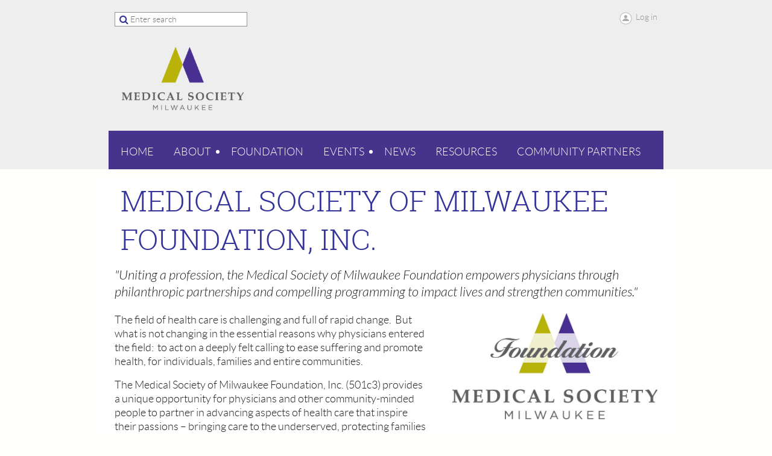

--- FILE ---
content_type: text/html; charset=utf-8
request_url: https://www.medicalsocietymilwaukee.org/Foundation
body_size: 7816
content:
<!DOCTYPE html>
<!--[if lt IE 7 ]><html lang="en" class="no-js ie6 "><![endif]-->
<!--[if IE 7 ]><html lang="en" class="no-js ie7 "> <![endif]-->
<!--[if IE 8 ]><html lang="en" class="no-js ie8 "> <![endif]-->
<!--[if IE 9 ]><html lang="en" class="no-js ie9 "><![endif]-->
<!--[if (gt IE 9)|!(IE)]><!--><html lang="en" class="no-js "> <!--<![endif]-->
  <head id="Head1">
		<link rel="stylesheet" type="text/css" href="https://kit-pro.fontawesome.com/releases/latest/css/pro.min.css" />
<meta name="viewport" content="width=device-width, initial-scale=1">
<link href="https://sf.wildapricot.org/BuiltTheme/showcase_teal.v3.0/current/8b9565ac/Styles/combined.css" rel="stylesheet" type="text/css" /><link href="https://www.medicalsocietymilwaukee.org/resources/theme/customStyles.css?t=638185505410760000" rel="stylesheet" type="text/css" /><link href="https://www.medicalsocietymilwaukee.org/resources/theme/user.css?t=638185510340000000" rel="stylesheet" type="text/css" /><link href="https://live-sf.wildapricot.org/WebUI/built9.11.0-db59b40/scripts/public/react/index-84b33b4.css" rel="stylesheet" type="text/css" /><link href="https://live-sf.wildapricot.org/WebUI/built9.11.0-db59b40/css/shared/ui/shared-ui-compiled.css" rel="stylesheet" type="text/css" /><script type="text/javascript" language="javascript" id="idJavaScriptEnvironment">var bonaPage_BuildVer='9.11.0-db59b40';
var bonaPage_AdminBackendUrl = '/admin/';
var bonaPage_StatRes='https://live-sf.wildapricot.org/WebUI/';
var bonaPage_InternalPageType = { isUndefinedPage : false,isWebPage : true,isAdminPage : false,isDialogPage : false,isSystemPage : false,isErrorPage : false,isError404Page : false };
var bonaPage_PageView = { isAnonymousView : true,isMemberView : false,isAdminView : false };
var WidgetMode = 0;
var bonaPage_IsUserAnonymous = true;
var bonaPage_ThemeVer='8b9565ac638185510340000000638185505410760000'; var bonaPage_ThemeId = 'showcase_teal.v3.0'; var bonaPage_ThemeVersion = '3.0';
var bonaPage_id='1075156'; version_id='';
if (bonaPage_InternalPageType && (bonaPage_InternalPageType.isSystemPage || bonaPage_InternalPageType.isWebPage) && window.self !== window.top) { var success = true; try { var tmp = top.location.href; if (!tmp) { top.location = self.location; } } catch (err) { try { if (self != top) { top.location = self.location; } } catch (err) { try { if (self != top) { top = self; } success = false; } catch (err) { success = false; } } success = false; } if (!success) { window.onload = function() { document.open('text/html', 'replace'); document.write('<ht'+'ml><he'+'ad></he'+'ad><bo'+'dy><h1>Wrong document context!</h1></bo'+'dy></ht'+'ml>'); document.close(); } } }
try { function waMetricsGlobalHandler(args) { if (WA.topWindow.waMetricsOuterGlobalHandler && typeof(WA.topWindow.waMetricsOuterGlobalHandler) === 'function') { WA.topWindow.waMetricsOuterGlobalHandler(args); }}} catch(err) {}
 try { if (parent && parent.BonaPage) parent.BonaPage.implementBonaPage(window); } catch (err) { }
try { document.write('<style type="text/css"> .WaHideIfJSEnabled, .HideIfJSEnabled { display: none; } </style>'); } catch(err) {}
var bonaPage_WebPackRootPath = 'https://live-sf.wildapricot.org/WebUI/built9.11.0-db59b40/scripts/public/react/';</script><script type="text/javascript" language="javascript" src="https://live-sf.wildapricot.org/WebUI/built9.11.0-db59b40/scripts/shared/bonapagetop/bonapagetop-compiled.js" id="idBonaPageTop"></script><script type="text/javascript" language="javascript" src="https://live-sf.wildapricot.org/WebUI/built9.11.0-db59b40/scripts/public/react/index-84b33b4.js" id="ReactPublicJs"></script><script type="text/javascript" language="javascript" src="https://live-sf.wildapricot.org/WebUI/built9.11.0-db59b40/scripts/shared/ui/shared-ui-compiled.js" id="idSharedJs"></script><script type="text/javascript" language="javascript" src="https://live-sf.wildapricot.org/WebUI/built9.11.0-db59b40/General.js" id=""></script><script type="text/javascript" language="javascript" src="https://sf.wildapricot.org/BuiltTheme/showcase_teal.v3.0/current/8b9565ac/Scripts/combined.js" id=""></script><title>Articles</title>
<link rel="search" type="application/opensearchdescription+xml" title="www.medicalsocietymilwaukee.org" href="/opensearch.ashx" /></head>
  <body id="PAGEID_1075156" class="publicContentView LayoutMain">
<div class="mLayout layoutMain state1" id="mLayout">
<!-- header zone -->
		<div class="zoneHeaderOuter zoneOuter">
			<div class="zoneHeader container_12">
				<div class="zoneHeaderInner zoneInner s1_grid_12 s2_grid_12 s3_grid_12">
<div id="id_Header" data-componentId="Header" class="WaPlaceHolder WaPlaceHolderHeader" style=""><div style="margin:0;"><div id="id_6l9GQaV" data-componentId="fH9dGmX" class="WaLayoutContainerOnly" style="margin-top:0px;"><table cellspacing="0" cellpadding="0" class="WaLayoutTable" style=""><tr data-componentId="6l9GQaV_row" class="WaLayoutRow"><td id="id_AqRraCq" data-componentId="eQORcgE" class="WaLayoutItem" style="width:29%;"><div id="id_h9dv9el" class="WaLayoutPlaceHolder placeHolderContainer" data-componentId="d6da1Ei" style=""><div style="padding-top:0px;"><div id="id_4ty5LHG" class="WaGadgetOnly WaGadgetSiteSearch  gadgetStyleNone" style="" data-componentId="hhEwQAk" ><div class="gadgetStyleBody " style=""  data-areaHeight="auto">
<div class="searchBoxOuter alignLeft">
	<div class="searchBox">
<form method="post" action="https://www.medicalsocietymilwaukee.org/Sys/Search" id="id_4ty5LHG_form" class="generalSearchBox"  data-disableInAdminMode="true">
<span class="searchBoxFieldContainer"><input class="searchBoxField" type="text" name="searchString" id="idid_4ty5LHG_searchBox" value="" maxlength="300" autocomplete="off"  placeholder="Enter search"></span>
<div class="autoSuggestionBox" id="idid_4ty5LHG_resultDiv"></div>
</form></div>
	</div>
	<script type="text/javascript">
		(function(){

			function init()
			{
				var model = {};
				model.gadgetId = 'idid_4ty5LHG';
				model.searchBoxId = 'idid_4ty5LHG_searchBox';
				model.resultDivId = 'idid_4ty5LHG_resultDiv';
				model.selectedTypes = '7';
				model.searchTemplate = 'https://www.medicalsocietymilwaukee.org/Sys/Search?q={0}&types={1}&page={2}';
				model.searchActionUrl = '/Sys/Search/DoSearch';
				model.GoToSearchPageTextTemplate = 'Search for &#39;{0}&#39;';
				model.autoSuggest = true;
				var WASiteSearch = new WASiteSearchGadget(model);
			}

			jq$(document).ready(init);
		}) ();
	</script>
</div>
</div></div></div></td><td style="width:10px;" data-componentId="eQORcgE_separator" class="WaLayoutSeparator"><div style="width: inherit;"></div></td><td id="id_GcOAexS" data-componentId="TnhfwIQ" class="WaLayoutItem" style="width:50%;"></td><td style="width:10px;" data-componentId="TnhfwIQ_separator" class="WaLayoutSeparator"><div style="width: inherit;"></div></td><td id="id_mWdWzpH" data-componentId="iPfDC3e" class="WaLayoutItem" style="width:20%;"><div id="id_rW3G8xF" class="WaLayoutPlaceHolder placeHolderContainer" data-componentId="Fh3wjHV" style=""><div style="padding-top:0px;"><div id="id_Y3YQQ4g" class="WaGadgetOnly WaGadgetLoginForm  gadgetStyleNone" style="" data-componentId="wHRUw2y" ><div class="gadgetStyleBody " style=""  data-areaHeight="auto">
<div class="loginContainerWrapper alignRight">
    <div class="loginContainerInnerWrapper">
      <a id="id_Y3YQQ4g_loginLink" class="loginLink">Log in</a>
      <div id="id_Y3YQQ4g_loginContainer" class="loginContainer orientationHorizontal">
        <div class="loginContainerForm orientationHorizontal oAuthIsfalse">
          <div class="loginContainerShadowBox">
            <form method="post" action="https://www.medicalsocietymilwaukee.org/Sys/Login" id="id_Y3YQQ4g_form" class="generalLoginBox"  data-disableInAdminMode="true">
<input type="hidden" name="ReturnUrl" id="id_Y3YQQ4g_returnUrl" value="">
              <input type="hidden" name="CurrentUrl" id="id_Y3YQQ4g_currentUrl" value="/Foundation">
              <input type="hidden" name="browserData" id="id_Y3YQQ4g_browserField">
              <div>
                <div class="loginUserName">
<div class="loginUserNameTextBox">
		<input name="email" type="text" maxlength="100" placeholder="Email"  id="id_Y3YQQ4g_userName" tabindex="1" class="emailTextBoxControl"/>
	</div>
</div><div class="loginPassword">
    <div class="loginPasswordTextBox">
		<div class="password-wrapper">
			<input 
				name="password" 
				type="password" 
placeholder="Password" 
				maxlength="50" 
				id="id_Y3YQQ4g_password" 
				tabindex="2" 
				class="passwordTextBoxControl" 
				autocomplete="off"
			/>
			<i class="fa fa-eye-slash toggle-password" toggle="#id_Y3YQQ4g_password"></i>
		</div>
    </div>
</div>
<script>
  if (!window.__passwordToggleInitialized) {
    window.__passwordToggleInitialized = true;

    $(document).ready(function () {
      $('.toggle-password').each(function () {
        const $icon = $(this);
        const selector = $icon.attr('toggle');
        if (!selector) return;

        const $input = selector.startsWith('#') ? $(selector) : $('#' + selector);
        if (!$input.length) return;

        $icon.on('click', function () {
          try {
            const inputEl = $input[0];
            const currentType = inputEl.getAttribute('type');

            if (currentType === 'password') {
              inputEl.setAttribute('type', 'text');
              $icon.removeClass('fa-eye-slash').addClass('fa-eye');
            } else {
              inputEl.setAttribute('type', 'password');
              $icon.removeClass('fa-eye').addClass('fa-eye-slash');
            }
          } catch (err) {
            console.warn('Password toggle error:', err.message);
          }
        });
      });
    });
  }
</script>
 
    <input id="g-recaptcha-invisible_wHRUw2y" name="g-recaptcha-invisible" value="recaptcha" type="hidden"/> 
    <div id="recapcha_placeholder_wHRUw2y" style="display:none"></div>
    <span id="idReCaptchaValidator_wHRUw2y" errorMessage="Please verify that you are not a robot" style="display:none" validatorType="method" ></span>
    <script>
        $("#idReCaptchaValidator_wHRUw2y").on( "wavalidate", function(event, validationResult) {
            if (grecaptcha.getResponse(widgetId_wHRUw2y).length == 0){
                grecaptcha.execute(widgetId_wHRUw2y);	
                validationResult.shouldStopValidation = true;
                return;
            }

            validationResult.result = true;
        });
  
            var widgetId_wHRUw2y;

            var onloadCallback_wHRUw2y = function() {
                // Renders the HTML element with id 'recapcha_placeholder_wHRUw2y' as a reCAPTCHA widget.
                // The id of the reCAPTCHA widget is assigned to 'widgetId_wHRUw2y'.
                widgetId_wHRUw2y = grecaptcha.render('recapcha_placeholder_wHRUw2y', {
                'sitekey' : '6LfmM_UhAAAAAJSHT-BwkAlQgN0mMViOmaK7oEIV',
                'size': 'invisible',
                'callback': function(){
                    document.getElementById('g-recaptcha-invisible_wHRUw2y').form.submit();
                },
                'theme' : 'light'
            });
        };
    </script>
	
    <script src="https://www.google.com/recaptcha/api.js?onload=onloadCallback_wHRUw2y&render=explicit" async defer></script>

 <div class="loginAction">
	<input type="submit" onclick="if (!WA.isWidgetMode && !browserInfo.clientCookiesEnabled()) {alert('Warning: browser cookies disabled. Please enable them to use this website.'); return false;}"  name="ctl03$ctl02$loginViewControl$loginControl$Login" value="Log in" id="id_Y3YQQ4g_loginAction"  tabindex="4" class="loginButton loginButtonControl"/>	
</div>  
              </div>
              <div>
                <div class="loginActionRememberMe"><input id="id_Y3YQQ4g_rememberMe" type="checkbox" name="rememberMe" tabindex="3" class="rememberMeCheckboxControl"/><label for="id_Y3YQQ4g_rememberMe">Remember me</label></div><div class="loginPasswordForgot">
		<a rel="nofollow" href="https://www.medicalsocietymilwaukee.org/Sys/ResetPasswordRequest">Forgot password</a>
	</div>
</div>
            </form></div>
        </div>
        </div>
    </div>
  </div>
  <script>
    jq$().ready(function() {
      var browserField = document.getElementById('id_Y3YQQ4g' + '_browserField');

      if (browserField) {
        browserField.value = browserInfo.getBrowserCapabilitiesData();
      }

      jq$('#id_Y3YQQ4g' + '_form').FormValidate();
      jq$('.WaGadgetLoginForm form').attr('data-disableInAdminMode', 'false');
    });
    
    jq$(document).ready(function() { new LoginBox({Id:'id_Y3YQQ4g'}); });  
  </script>  
  </div>
</div></div></div></td></tr></table> </div></div>
</div></div>
			</div>
		</div>
		<div class="zoneHeader1Outer zoneOuter">
			<div class="zoneHeader1 container_12">
				<div class="zoneHeader1Inner zoneInner s1_grid_12 s2_grid_12 s3_grid_12">
					<div class="color"></div>
<div id="id_Header1" data-componentId="Header1" class="WaPlaceHolder WaPlaceHolderHeader1" style=""><div style="margin:0;padding-top:0px;padding-bottom:0px;"><div id="id_pXOnYlt" class="WaGadgetOnly WaGadgetContent  gadgetStyleNone" style="margin-bottom:10px;background-color:transparent;" data-componentId="ty9hQUz" ><div class="gadgetStyleBody gadgetContentEditableArea" style="padding-top:0px;padding-right:0px;padding-bottom:0px;padding-left:0px;" data-editableArea="0" data-areaHeight="auto">
<p align="left"><a href="/"><img src="/resources/Pictures/MSMC_Pantone-03.png" alt="" title="" border="0" width="225" height="137" style=""></a><br></p></div>
</div></div>
</div></div>
			</div>
		</div>
		<div class="zoneHeader2Outer zoneOuter">
			<div class="zoneHeader12 container_12">
				<div class="zoneHeader2Inner zoneInner s1_grid_12 s2_grid_12 s3_grid_12">
<div id="id_Header2" data-componentId="Header2" class="WaPlaceHolder WaPlaceHolderHeader2" style="background-color:transparent;"><div style="margin:0;padding-top:0px;padding-bottom:0px;"><div id="id_yOhi7Wr" class="WaGadgetOnly WaGadgetMenuHorizontal  menuStyle002" style="" data-componentId="Xvvhmnb" ><div class="menuInner">
	<ul class="firstLevel">
<li class=" ">
	<div class="item">
		<a href="https://www.medicalsocietymilwaukee.org/" title="Home"><span>Home</span></a>
</div>
</li>
	
<li class=" dir">
	<div class="item">
		<a href="https://www.medicalsocietymilwaukee.org/About" title="About"><span>About</span></a>
<ul class="secondLevel">
<li class=" ">
	<div class="item">
		<a href="https://www.medicalsocietymilwaukee.org/History" title="History"><span>History</span></a>
</div>
</li>
	
<li class=" ">
	<div class="item">
		<a href="https://www.medicalsocietymilwaukee.org/Board" title="Board"><span>Board</span></a>
</div>
</li>
	
<li class=" ">
	<div class="item">
		<a href="https://www.medicalsocietymilwaukee.org/Membership" title="Membership"><span>Membership</span></a>
</div>
</li>
	
<li class=" ">
	<div class="item">
		<a href="https://www.medicalsocietymilwaukee.org/Get-Involved" title="Get Involved"><span>Get Involved</span></a>
</div>
</li>
	
</ul>
</div>
</li>
	
<li class="sel ">
	<div class="item">
		<a href="https://www.medicalsocietymilwaukee.org/Foundation" title="Foundation"><span>Foundation</span></a>
</div>
</li>
	
<li class=" dir">
	<div class="item">
		<a href="https://www.medicalsocietymilwaukee.org/Events" title="Events"><span>Events</span></a>
<ul class="secondLevel">
<li class=" ">
	<div class="item">
		<a href="https://www.medicalsocietymilwaukee.org/page-1075345" title="Event Calendar"><span>Event Calendar</span></a>
</div>
</li>
	
<li class=" ">
	<div class="item">
		<a href="https://www.medicalsocietymilwaukee.org/awardsevent" title="MSMC Annual Awards Event"><span>MSMC Annual Awards Event</span></a>
</div>
</li>
	
<li class=" ">
	<div class="item">
		<a href="https://www.medicalsocietymilwaukee.org/page-1075357" title="Day at the Zoo Member Event"><span>Day at the Zoo Member Event</span></a>
</div>
</li>
	
</ul>
</div>
</li>
	
<li class=" ">
	<div class="item">
		<a href="https://www.medicalsocietymilwaukee.org/News" title="News"><span>News</span></a>
</div>
</li>
	
<li class=" ">
	<div class="item">
		<a href="https://www.medicalsocietymilwaukee.org/Resources-MSMC" title="Resources"><span>Resources</span></a>
</div>
</li>
	
<li class=" ">
	<div class="item">
		<a href="https://www.medicalsocietymilwaukee.org/community-partners" title="Community Partners"><span>Community Partners</span></a>
</div>
</li>
	
</ul>
</div>

<script type="text/javascript">
  if (window.WaMenuHorizontal) { new WaMenuHorizontal({ id: "id_yOhi7Wr" }); }
</script>
</div></div>
</div></div>
			</div>
		</div>
		<!-- /header zone -->

<!-- content zone -->
	<div class="zoneContentOuter zoneOuter">
		<div class="zoneContent container_12">
			<div class="zoneContentInner s1_grid_12 s2_grid_12 s3_grid_12 zoneInner zoneRoundedCorners">
<div id="id_Content" data-componentId="Content" class="WaPlaceHolder WaPlaceHolderContent" style="background-color:#FFFFFF;"><div style="padding-top:0px;padding-bottom:0px;"><div id="id_HjglFYB" class="WaGadgetFirst WaGadgetContent  gadgetStyleNone" style="margin-top:20px;margin-bottom:15px;" data-componentId="HjglFYB" ><div class="gadgetStyleBody gadgetContentEditableArea" style="padding-bottom:0px;padding-left:10px;" data-editableArea="0" data-areaHeight="auto">
<h1 class="contStyleHeaderTitle">Medical Society of Milwaukee Foundation, Inc.</h1></div>
</div><div id="id_AYX4pi6" class="WaGadget WaGadgetContent  gadgetStyleNone" style="" data-componentId="AYX4pi6" ><div class="gadgetStyleBody gadgetContentEditableArea" style="" data-editableArea="0" data-areaHeight="auto">
<p style="line-height: 26px;"><font color="#221e1f" style="font-size: 22px;"><em>"Uniting a profession, the Medical Society of Milwaukee Foundation empowers physicians through philanthropic partnerships and compelling programming to impact lives and strengthen communities."</em></font></p></div>
</div><div id="id_Doy8qEg" data-componentId="Doy8qEg" class="WaLayoutContainer" style="margin-top:20px;"><table cellspacing="0" cellpadding="0" class="WaLayoutTable" style=""><tr data-componentId="Doy8qEg_row" class="WaLayoutRow"><td id="id_uYWpqS4" data-componentId="uYWpqS4" class="WaLayoutItem" style="width:60%;"><div id="id_ulAopRZ" class="WaLayoutPlaceHolder placeHolderContainer" data-componentId="ulAopRZ" style=""><div style=""><div id="id_8rxFIRC" class="WaGadgetOnly WaGadgetContent  gadgetStyleNone" style="" data-componentId="8rxFIRC" ><div class="gadgetStyleBody gadgetContentEditableArea" style="" data-editableArea="0" data-areaHeight="auto">
<p style="line-height: 22px;"><font color="#221e1f" style="font-size: 18px;">The field of health care is challenging and full of rapid change.&nbsp; But what is not changing in the essential reasons why physicians entered the field:&nbsp; to act on a deeply felt calling to ease suffering and promote health, for individuals, families and entire communities.</font></p>

<p style="line-height: 22px;"><font color="#221e1f" style="font-size: 18px;">The Medical Society of Milwaukee Foundation, Inc. (501c3) provides a unique opportunity for physicians and other community-minded people to partner in advancing aspects of health care that inspire their passions &#8211; bringing care to the underserved, protecting families with immunizations and vaccinations, raising public awareness of important community health issues such as the opioid epidemic, and supporting young people in their quest to become physicians through mentorship programs.</font></p>

<p style="line-height: 22px;"><font color="#221e1f" style="font-size: 18px;">Your support can also fuel the good ideas and hard work of area physicians as they seek to improve the health of the Milwaukee community.&nbsp; The Foundation makes funds available to fund innovative local health initiatives that align with the Society&#8217;s community health mission.</font></p>

<p style="line-height: 22px;"><font color="#221e1f" style="font-size: 18px;">Your gift to the Foundation supports all these objectives, and more.&nbsp; The Foundation is funded by charitable contributions from Society members and others committed to high-quality, accessible health care for our community.&nbsp;</font></p></div>
</div></div></div></td><td style="width:20px;" data-componentId="uYWpqS4_separator" class="WaLayoutSeparator"><div style="width: inherit;"></div></td><td id="id_hY4DleM" data-componentId="hY4DleM" class="WaLayoutItem" style="width:40%;"><div id="id_ylNa7WU" class="WaLayoutPlaceHolder placeHolderContainer" data-componentId="ylNa7WU" style=""><div style=""><div id="id_O5ItWCC" class="WaGadgetOnly WaGadgetContent  gadgetStyleNone" style="" data-componentId="O5ItWCC" ><div class="gadgetStyleBody gadgetContentEditableArea" style="" data-editableArea="0" data-areaHeight="auto">
<p><img src="/resources/Pictures/MSMC_Foundation_logo_rgb.jpg" alt="" title="" border="0"><br></p></div>
</div></div></div></td></tr></table> </div><div id="id_gPLAIwY" class="WaGadget WaGadgetContent  gadgetStyleNone" style="" data-componentId="gPLAIwY" ><div class="gadgetStyleBody gadgetContentEditableArea" style="" data-editableArea="0" data-areaHeight="auto">
<p><img src="[data-uri]" class="WaContentDivider WaContentDivider divider_style_border_solid" style="border-top-width: 1px; border-color: rgb(184, 178, 59);" data-wacomponenttype="ContentDivider"><br></p></div>
</div><div id="id_wnL8j9A" class="WaGadgetLast WaGadgetContent  gadgetStyleNone" style="margin-bottom:20px;" data-componentId="wnL8j9A" ><div class="gadgetStyleBody gadgetContentEditableArea" style="" data-editableArea="0" data-areaHeight="auto">
<p style="line-height: 28px;"><font color="#221E1F" style="font-size: 26px;">To make a general or specific program donation or an annual gift, please send your contribution to:</font></p>

<p style="line-height: 28px;"><font color="#221E1F" style="font-size: 18px;"><strong>Medical Society of Milwaukee Foundation, Inc.</strong><br>
563 Carter Court, Suite B<br>
Kimberly, WI 54136<br>
Phone:&nbsp; (920) 560-5637</font></p>

<p style="line-height: 22px; margin-top: 1em !important;"><font color="#221E1F" style="font-size: 18px;">Since the inception of the Medical Society of Milwaukee County in 1846, our members have made landmark contributions in health care locally and on the national level.&nbsp;&nbsp; As a result of your generosity, we look forward to building on our historic legacy of accomplishments, working in collaboration with our community partners, and honoring the profession of medicine and the work physicians do each and every day to care for patients and their families.</font></p>

<p style="line-height: 22px;"><font color="#221E1F" style="font-size: 18px;">Thank you for your generosity.</font></p>

<p style="line-height: 22px;"><font color="#221E1F" style="font-size: 18px;">For more information, contact the Foundation at&nbsp;MSMC@badgerbay.co</font></p></div>
</div></div>
</div></div>
		</div>
	</div>
	<!-- /content zone -->

<!-- footer zone -->
		<div class="zoneFooterOuter zoneOuter">
			<div class="zoneFooter container_12">
				<div class="zoneFooterInner zoneInner s1_grid_12 s2_grid_12 s3_grid_12 zoneRoundedCorners">
<div id="id_Footer" data-componentId="Footer" class="WaPlaceHolder WaPlaceHolderFooter" style="background-color:transparent;"><div style="padding-top:20px;padding-bottom:0px;"><div id="id_bQ3kGI1" data-componentId="9qdFOCH" class="WaLayoutContainerFirst" style="background-color:transparent;"><table cellspacing="0" cellpadding="0" class="WaLayoutTable" style=""><tr data-componentId="bQ3kGI1_row" class="WaLayoutRow"><td id="id_ChvCe9C" data-componentId="Pa1eIDl" class="WaLayoutItem" style="width:50%;"><div id="id_AjA5ocg" class="WaLayoutPlaceHolder placeHolderContainer" data-componentId="7figDWV" style=""><div style="padding-top:20px;padding-bottom:10px;"><div id="id_vC82dsr" class="WaGadgetFirst WaGadgetContent  gadgetStyleNone" style="margin-bottom:10px;" data-componentId="HjhyrfK" ><div class="gadgetStyleBody gadgetContentEditableArea" style="" data-editableArea="0" data-areaHeight="auto">
<h3 style=""><font style="" color="#ffffff">MSMC Mission</font></h3></div>
</div><div id="id_Hb2ktTy" class="WaGadgetLast WaGadgetContent  gadgetStyleNone" style="" data-componentId="myR3grq" ><div class="gadgetStyleBody gadgetContentEditableArea" style="" data-editableArea="0" data-areaHeight="auto">
<p style="line-height: 22px;"><span style=""><font style="" color="#ffffff">A Legacy of Leadership and Innovation: Established in 1846, the Medical Society of Milwaukee County is an organization of physicians that provides leadership on critical health issues to improve the overall health status of the community.</font></span><br></p></div>
</div></div></div></td><td style="width:20px;" data-componentId="Pa1eIDl_separator" class="WaLayoutSeparator"><div style="width: inherit;"></div></td><td id="id_lfmDkuw" data-componentId="Q1BGr2a" class="WaLayoutItem" style="width:50%;"><div id="id_9G8o57Q" class="WaLayoutPlaceHolder placeHolderContainer" data-componentId="I3K8DCZ" style=""><div style="padding-top:20px;padding-bottom:10px;"><div id="id_j9xKFLN" class="WaGadgetFirst WaGadgetContent  gadgetStyle002" style="margin-bottom:10px;" data-componentId="w1IvLGE" ><div class="gadgetStyleBody gadgetContentEditableArea" style="" data-editableArea="0" data-areaHeight="auto">
<h3 style=""><font style="" color="#ffffff">Contacts</font></h3></div>
</div><div id="id_m1Guf7v" class="WaGadgetLast WaGadgetContent  gadgetStyleNone" style="margin-bottom:10px;" data-componentId="wZSCRtd" ><div class="gadgetStyleBody gadgetContentEditableArea" style="" data-editableArea="0" data-areaHeight="auto">
<p style="line-height: 24px; margin-bottom: 0px !important;"><font style="font-size: 16px;" color="#ffffff">Medical Society of Milwaukee County</font></p><p style="line-height: 24px; margin-bottom: 0px !important;"><font color="#ffffff"><font>563 Carter Court Suite B,&nbsp;</font>Kimberly, WI, 54136</font></p><p style="line-height: 24px;"><font style="" color="#ffffff">(920) 560-5637 | msmc@badgerbay.co</font></p>

<div style="color: rgb(0, 0, 0); position: absolute; visibility: hidden; left: 40px; top: 3px; width: 84px; height: 17px;"></div></div>
</div></div></div></td></tr></table> </div><div id="id_VtMPvbr" data-componentId="HU4MAqM" class="WaLayoutContainerLast" style=""><table cellspacing="0" cellpadding="0" class="WaLayoutTable" style=""><tr data-componentId="VtMPvbr_row" class="WaLayoutRow"><td id="id_4EywZvE" data-componentId="C2Fp3dX" class="WaLayoutItem" style="width:50%;"><div id="id_q8DeqMB" class="WaLayoutPlaceHolder placeHolderContainer" data-componentId="xiHgFia" style=""><div style="padding-bottom:20px;"><div id="id_oK45j3p" class="WaGadgetOnly WaGadgetContent  gadgetStyleNone" style="" data-componentId="P5vn6F6" ><div class="gadgetStyleBody gadgetContentEditableArea" style="" data-editableArea="0" data-areaHeight="auto">
<p align="right" style=""><font style="font-size: 24px;" color="#ffffff">Connect with us!</font></p></div>
</div></div></div></td><td style="width:20px;" data-componentId="C2Fp3dX_separator" class="WaLayoutSeparator"><div style="width: inherit;"></div></td><td id="id_M58F5O1" data-componentId="O74CaGr" class="WaLayoutItem" style="width:50%;"><div id="id_M2RkJ6L" class="WaLayoutPlaceHolder placeHolderContainer" data-componentId="7uMOyUy" style=""><div style=""><div id="id_DXbkMgV" class="WaGadgetOnly WaGadgetSocialProfile  gadgetStyleNone" style="" data-componentId="CmTJwu1" ><div class="gadgetStyleBody " style=""  data-areaHeight="auto">
<div class="socialProfileWrapper alignLeft">
	<ul class="orientationHorizontal">
    <li>
				<a href="https://www.facebook.com/MedicalSocietyMilwaukee/" title="Facebook" class="Facebook" target="_blank"></a>
			</li>
<li>
				<a href="https://x.com/wildapricot" title="X" class="X" target="_blank"></a>
			</li>
<li>
				<a href="https://www.linkedin.com/company/the-medical-society-of-milwaukee-county" title="LinkedIn" class="LinkedIn" target="_blank"></a>
			</li>
		
 
	</ul>
</div>
</div>
</div></div></div></td></tr></table> </div></div>
</div></div>
			</div>
		</div>
		<div class="zoneFooter1Outer zoneOuter">
			<div class="zoneFooter1 container_12">
				<div class="zoneFooter1Inner zoneInner s1_grid_12 s2_grid_12 s3_grid_12">
<div id="id_Footer1" data-componentId="Footer1" class="WaPlaceHolder WaPlaceHolderFooter1" style="background-color:transparent;"><div style="padding-right:0px;padding-left:0px;"><div id="id_GoGhwAw" class="WaGadgetOnly WaGadgetContent  gadgetStyleNone" style="margin-right:-10px;margin-left:-10px;" data-componentId="JQEPxGV" ><div class="gadgetStyleBody gadgetContentEditableArea" style="" data-editableArea="0" data-areaHeight="auto">
<p align="center"><font color="#ffffff"><strong style="">© 2023 The Medical Society of Milwaukee County. All rights reserved.</strong></font></p></div>
</div></div>
</div></div>
			</div>
		</div>
		<!-- /footer zone -->
		
		<!-- branding zone -->
<div class="zoneBrandingOuter zoneOuter">
			<div class="zoneBranding container_12">
				<div class="zoneBrandingInner zoneInner s1_grid_12 s2_grid_12 s3_grid_12">
<div id="idFooterPoweredByContainer">
	<span id="idFooterPoweredByWA">
Powered by <a href="http://www.wildapricot.com" target="_blank">Wild Apricot</a> Membership Software</span>
</div>
</div>
			</div>
		</div>
<!-- /branding zone -->
</div></body>
</html>
<script type="text/javascript">if (window.BonaPage && BonaPage.setPageState) { BonaPage.setPageState(BonaPage.PAGE_PARSED); }</script>

--- FILE ---
content_type: text/html; charset=utf-8
request_url: https://www.google.com/recaptcha/api2/anchor?ar=1&k=6LfmM_UhAAAAAJSHT-BwkAlQgN0mMViOmaK7oEIV&co=aHR0cHM6Ly93d3cubWVkaWNhbHNvY2lldHltaWx3YXVrZWUub3JnOjQ0Mw..&hl=en&v=9TiwnJFHeuIw_s0wSd3fiKfN&theme=light&size=invisible&anchor-ms=20000&execute-ms=30000&cb=7mhqgswqmi2q
body_size: 48731
content:
<!DOCTYPE HTML><html dir="ltr" lang="en"><head><meta http-equiv="Content-Type" content="text/html; charset=UTF-8">
<meta http-equiv="X-UA-Compatible" content="IE=edge">
<title>reCAPTCHA</title>
<style type="text/css">
/* cyrillic-ext */
@font-face {
  font-family: 'Roboto';
  font-style: normal;
  font-weight: 400;
  font-stretch: 100%;
  src: url(//fonts.gstatic.com/s/roboto/v48/KFO7CnqEu92Fr1ME7kSn66aGLdTylUAMa3GUBHMdazTgWw.woff2) format('woff2');
  unicode-range: U+0460-052F, U+1C80-1C8A, U+20B4, U+2DE0-2DFF, U+A640-A69F, U+FE2E-FE2F;
}
/* cyrillic */
@font-face {
  font-family: 'Roboto';
  font-style: normal;
  font-weight: 400;
  font-stretch: 100%;
  src: url(//fonts.gstatic.com/s/roboto/v48/KFO7CnqEu92Fr1ME7kSn66aGLdTylUAMa3iUBHMdazTgWw.woff2) format('woff2');
  unicode-range: U+0301, U+0400-045F, U+0490-0491, U+04B0-04B1, U+2116;
}
/* greek-ext */
@font-face {
  font-family: 'Roboto';
  font-style: normal;
  font-weight: 400;
  font-stretch: 100%;
  src: url(//fonts.gstatic.com/s/roboto/v48/KFO7CnqEu92Fr1ME7kSn66aGLdTylUAMa3CUBHMdazTgWw.woff2) format('woff2');
  unicode-range: U+1F00-1FFF;
}
/* greek */
@font-face {
  font-family: 'Roboto';
  font-style: normal;
  font-weight: 400;
  font-stretch: 100%;
  src: url(//fonts.gstatic.com/s/roboto/v48/KFO7CnqEu92Fr1ME7kSn66aGLdTylUAMa3-UBHMdazTgWw.woff2) format('woff2');
  unicode-range: U+0370-0377, U+037A-037F, U+0384-038A, U+038C, U+038E-03A1, U+03A3-03FF;
}
/* math */
@font-face {
  font-family: 'Roboto';
  font-style: normal;
  font-weight: 400;
  font-stretch: 100%;
  src: url(//fonts.gstatic.com/s/roboto/v48/KFO7CnqEu92Fr1ME7kSn66aGLdTylUAMawCUBHMdazTgWw.woff2) format('woff2');
  unicode-range: U+0302-0303, U+0305, U+0307-0308, U+0310, U+0312, U+0315, U+031A, U+0326-0327, U+032C, U+032F-0330, U+0332-0333, U+0338, U+033A, U+0346, U+034D, U+0391-03A1, U+03A3-03A9, U+03B1-03C9, U+03D1, U+03D5-03D6, U+03F0-03F1, U+03F4-03F5, U+2016-2017, U+2034-2038, U+203C, U+2040, U+2043, U+2047, U+2050, U+2057, U+205F, U+2070-2071, U+2074-208E, U+2090-209C, U+20D0-20DC, U+20E1, U+20E5-20EF, U+2100-2112, U+2114-2115, U+2117-2121, U+2123-214F, U+2190, U+2192, U+2194-21AE, U+21B0-21E5, U+21F1-21F2, U+21F4-2211, U+2213-2214, U+2216-22FF, U+2308-230B, U+2310, U+2319, U+231C-2321, U+2336-237A, U+237C, U+2395, U+239B-23B7, U+23D0, U+23DC-23E1, U+2474-2475, U+25AF, U+25B3, U+25B7, U+25BD, U+25C1, U+25CA, U+25CC, U+25FB, U+266D-266F, U+27C0-27FF, U+2900-2AFF, U+2B0E-2B11, U+2B30-2B4C, U+2BFE, U+3030, U+FF5B, U+FF5D, U+1D400-1D7FF, U+1EE00-1EEFF;
}
/* symbols */
@font-face {
  font-family: 'Roboto';
  font-style: normal;
  font-weight: 400;
  font-stretch: 100%;
  src: url(//fonts.gstatic.com/s/roboto/v48/KFO7CnqEu92Fr1ME7kSn66aGLdTylUAMaxKUBHMdazTgWw.woff2) format('woff2');
  unicode-range: U+0001-000C, U+000E-001F, U+007F-009F, U+20DD-20E0, U+20E2-20E4, U+2150-218F, U+2190, U+2192, U+2194-2199, U+21AF, U+21E6-21F0, U+21F3, U+2218-2219, U+2299, U+22C4-22C6, U+2300-243F, U+2440-244A, U+2460-24FF, U+25A0-27BF, U+2800-28FF, U+2921-2922, U+2981, U+29BF, U+29EB, U+2B00-2BFF, U+4DC0-4DFF, U+FFF9-FFFB, U+10140-1018E, U+10190-1019C, U+101A0, U+101D0-101FD, U+102E0-102FB, U+10E60-10E7E, U+1D2C0-1D2D3, U+1D2E0-1D37F, U+1F000-1F0FF, U+1F100-1F1AD, U+1F1E6-1F1FF, U+1F30D-1F30F, U+1F315, U+1F31C, U+1F31E, U+1F320-1F32C, U+1F336, U+1F378, U+1F37D, U+1F382, U+1F393-1F39F, U+1F3A7-1F3A8, U+1F3AC-1F3AF, U+1F3C2, U+1F3C4-1F3C6, U+1F3CA-1F3CE, U+1F3D4-1F3E0, U+1F3ED, U+1F3F1-1F3F3, U+1F3F5-1F3F7, U+1F408, U+1F415, U+1F41F, U+1F426, U+1F43F, U+1F441-1F442, U+1F444, U+1F446-1F449, U+1F44C-1F44E, U+1F453, U+1F46A, U+1F47D, U+1F4A3, U+1F4B0, U+1F4B3, U+1F4B9, U+1F4BB, U+1F4BF, U+1F4C8-1F4CB, U+1F4D6, U+1F4DA, U+1F4DF, U+1F4E3-1F4E6, U+1F4EA-1F4ED, U+1F4F7, U+1F4F9-1F4FB, U+1F4FD-1F4FE, U+1F503, U+1F507-1F50B, U+1F50D, U+1F512-1F513, U+1F53E-1F54A, U+1F54F-1F5FA, U+1F610, U+1F650-1F67F, U+1F687, U+1F68D, U+1F691, U+1F694, U+1F698, U+1F6AD, U+1F6B2, U+1F6B9-1F6BA, U+1F6BC, U+1F6C6-1F6CF, U+1F6D3-1F6D7, U+1F6E0-1F6EA, U+1F6F0-1F6F3, U+1F6F7-1F6FC, U+1F700-1F7FF, U+1F800-1F80B, U+1F810-1F847, U+1F850-1F859, U+1F860-1F887, U+1F890-1F8AD, U+1F8B0-1F8BB, U+1F8C0-1F8C1, U+1F900-1F90B, U+1F93B, U+1F946, U+1F984, U+1F996, U+1F9E9, U+1FA00-1FA6F, U+1FA70-1FA7C, U+1FA80-1FA89, U+1FA8F-1FAC6, U+1FACE-1FADC, U+1FADF-1FAE9, U+1FAF0-1FAF8, U+1FB00-1FBFF;
}
/* vietnamese */
@font-face {
  font-family: 'Roboto';
  font-style: normal;
  font-weight: 400;
  font-stretch: 100%;
  src: url(//fonts.gstatic.com/s/roboto/v48/KFO7CnqEu92Fr1ME7kSn66aGLdTylUAMa3OUBHMdazTgWw.woff2) format('woff2');
  unicode-range: U+0102-0103, U+0110-0111, U+0128-0129, U+0168-0169, U+01A0-01A1, U+01AF-01B0, U+0300-0301, U+0303-0304, U+0308-0309, U+0323, U+0329, U+1EA0-1EF9, U+20AB;
}
/* latin-ext */
@font-face {
  font-family: 'Roboto';
  font-style: normal;
  font-weight: 400;
  font-stretch: 100%;
  src: url(//fonts.gstatic.com/s/roboto/v48/KFO7CnqEu92Fr1ME7kSn66aGLdTylUAMa3KUBHMdazTgWw.woff2) format('woff2');
  unicode-range: U+0100-02BA, U+02BD-02C5, U+02C7-02CC, U+02CE-02D7, U+02DD-02FF, U+0304, U+0308, U+0329, U+1D00-1DBF, U+1E00-1E9F, U+1EF2-1EFF, U+2020, U+20A0-20AB, U+20AD-20C0, U+2113, U+2C60-2C7F, U+A720-A7FF;
}
/* latin */
@font-face {
  font-family: 'Roboto';
  font-style: normal;
  font-weight: 400;
  font-stretch: 100%;
  src: url(//fonts.gstatic.com/s/roboto/v48/KFO7CnqEu92Fr1ME7kSn66aGLdTylUAMa3yUBHMdazQ.woff2) format('woff2');
  unicode-range: U+0000-00FF, U+0131, U+0152-0153, U+02BB-02BC, U+02C6, U+02DA, U+02DC, U+0304, U+0308, U+0329, U+2000-206F, U+20AC, U+2122, U+2191, U+2193, U+2212, U+2215, U+FEFF, U+FFFD;
}
/* cyrillic-ext */
@font-face {
  font-family: 'Roboto';
  font-style: normal;
  font-weight: 500;
  font-stretch: 100%;
  src: url(//fonts.gstatic.com/s/roboto/v48/KFO7CnqEu92Fr1ME7kSn66aGLdTylUAMa3GUBHMdazTgWw.woff2) format('woff2');
  unicode-range: U+0460-052F, U+1C80-1C8A, U+20B4, U+2DE0-2DFF, U+A640-A69F, U+FE2E-FE2F;
}
/* cyrillic */
@font-face {
  font-family: 'Roboto';
  font-style: normal;
  font-weight: 500;
  font-stretch: 100%;
  src: url(//fonts.gstatic.com/s/roboto/v48/KFO7CnqEu92Fr1ME7kSn66aGLdTylUAMa3iUBHMdazTgWw.woff2) format('woff2');
  unicode-range: U+0301, U+0400-045F, U+0490-0491, U+04B0-04B1, U+2116;
}
/* greek-ext */
@font-face {
  font-family: 'Roboto';
  font-style: normal;
  font-weight: 500;
  font-stretch: 100%;
  src: url(//fonts.gstatic.com/s/roboto/v48/KFO7CnqEu92Fr1ME7kSn66aGLdTylUAMa3CUBHMdazTgWw.woff2) format('woff2');
  unicode-range: U+1F00-1FFF;
}
/* greek */
@font-face {
  font-family: 'Roboto';
  font-style: normal;
  font-weight: 500;
  font-stretch: 100%;
  src: url(//fonts.gstatic.com/s/roboto/v48/KFO7CnqEu92Fr1ME7kSn66aGLdTylUAMa3-UBHMdazTgWw.woff2) format('woff2');
  unicode-range: U+0370-0377, U+037A-037F, U+0384-038A, U+038C, U+038E-03A1, U+03A3-03FF;
}
/* math */
@font-face {
  font-family: 'Roboto';
  font-style: normal;
  font-weight: 500;
  font-stretch: 100%;
  src: url(//fonts.gstatic.com/s/roboto/v48/KFO7CnqEu92Fr1ME7kSn66aGLdTylUAMawCUBHMdazTgWw.woff2) format('woff2');
  unicode-range: U+0302-0303, U+0305, U+0307-0308, U+0310, U+0312, U+0315, U+031A, U+0326-0327, U+032C, U+032F-0330, U+0332-0333, U+0338, U+033A, U+0346, U+034D, U+0391-03A1, U+03A3-03A9, U+03B1-03C9, U+03D1, U+03D5-03D6, U+03F0-03F1, U+03F4-03F5, U+2016-2017, U+2034-2038, U+203C, U+2040, U+2043, U+2047, U+2050, U+2057, U+205F, U+2070-2071, U+2074-208E, U+2090-209C, U+20D0-20DC, U+20E1, U+20E5-20EF, U+2100-2112, U+2114-2115, U+2117-2121, U+2123-214F, U+2190, U+2192, U+2194-21AE, U+21B0-21E5, U+21F1-21F2, U+21F4-2211, U+2213-2214, U+2216-22FF, U+2308-230B, U+2310, U+2319, U+231C-2321, U+2336-237A, U+237C, U+2395, U+239B-23B7, U+23D0, U+23DC-23E1, U+2474-2475, U+25AF, U+25B3, U+25B7, U+25BD, U+25C1, U+25CA, U+25CC, U+25FB, U+266D-266F, U+27C0-27FF, U+2900-2AFF, U+2B0E-2B11, U+2B30-2B4C, U+2BFE, U+3030, U+FF5B, U+FF5D, U+1D400-1D7FF, U+1EE00-1EEFF;
}
/* symbols */
@font-face {
  font-family: 'Roboto';
  font-style: normal;
  font-weight: 500;
  font-stretch: 100%;
  src: url(//fonts.gstatic.com/s/roboto/v48/KFO7CnqEu92Fr1ME7kSn66aGLdTylUAMaxKUBHMdazTgWw.woff2) format('woff2');
  unicode-range: U+0001-000C, U+000E-001F, U+007F-009F, U+20DD-20E0, U+20E2-20E4, U+2150-218F, U+2190, U+2192, U+2194-2199, U+21AF, U+21E6-21F0, U+21F3, U+2218-2219, U+2299, U+22C4-22C6, U+2300-243F, U+2440-244A, U+2460-24FF, U+25A0-27BF, U+2800-28FF, U+2921-2922, U+2981, U+29BF, U+29EB, U+2B00-2BFF, U+4DC0-4DFF, U+FFF9-FFFB, U+10140-1018E, U+10190-1019C, U+101A0, U+101D0-101FD, U+102E0-102FB, U+10E60-10E7E, U+1D2C0-1D2D3, U+1D2E0-1D37F, U+1F000-1F0FF, U+1F100-1F1AD, U+1F1E6-1F1FF, U+1F30D-1F30F, U+1F315, U+1F31C, U+1F31E, U+1F320-1F32C, U+1F336, U+1F378, U+1F37D, U+1F382, U+1F393-1F39F, U+1F3A7-1F3A8, U+1F3AC-1F3AF, U+1F3C2, U+1F3C4-1F3C6, U+1F3CA-1F3CE, U+1F3D4-1F3E0, U+1F3ED, U+1F3F1-1F3F3, U+1F3F5-1F3F7, U+1F408, U+1F415, U+1F41F, U+1F426, U+1F43F, U+1F441-1F442, U+1F444, U+1F446-1F449, U+1F44C-1F44E, U+1F453, U+1F46A, U+1F47D, U+1F4A3, U+1F4B0, U+1F4B3, U+1F4B9, U+1F4BB, U+1F4BF, U+1F4C8-1F4CB, U+1F4D6, U+1F4DA, U+1F4DF, U+1F4E3-1F4E6, U+1F4EA-1F4ED, U+1F4F7, U+1F4F9-1F4FB, U+1F4FD-1F4FE, U+1F503, U+1F507-1F50B, U+1F50D, U+1F512-1F513, U+1F53E-1F54A, U+1F54F-1F5FA, U+1F610, U+1F650-1F67F, U+1F687, U+1F68D, U+1F691, U+1F694, U+1F698, U+1F6AD, U+1F6B2, U+1F6B9-1F6BA, U+1F6BC, U+1F6C6-1F6CF, U+1F6D3-1F6D7, U+1F6E0-1F6EA, U+1F6F0-1F6F3, U+1F6F7-1F6FC, U+1F700-1F7FF, U+1F800-1F80B, U+1F810-1F847, U+1F850-1F859, U+1F860-1F887, U+1F890-1F8AD, U+1F8B0-1F8BB, U+1F8C0-1F8C1, U+1F900-1F90B, U+1F93B, U+1F946, U+1F984, U+1F996, U+1F9E9, U+1FA00-1FA6F, U+1FA70-1FA7C, U+1FA80-1FA89, U+1FA8F-1FAC6, U+1FACE-1FADC, U+1FADF-1FAE9, U+1FAF0-1FAF8, U+1FB00-1FBFF;
}
/* vietnamese */
@font-face {
  font-family: 'Roboto';
  font-style: normal;
  font-weight: 500;
  font-stretch: 100%;
  src: url(//fonts.gstatic.com/s/roboto/v48/KFO7CnqEu92Fr1ME7kSn66aGLdTylUAMa3OUBHMdazTgWw.woff2) format('woff2');
  unicode-range: U+0102-0103, U+0110-0111, U+0128-0129, U+0168-0169, U+01A0-01A1, U+01AF-01B0, U+0300-0301, U+0303-0304, U+0308-0309, U+0323, U+0329, U+1EA0-1EF9, U+20AB;
}
/* latin-ext */
@font-face {
  font-family: 'Roboto';
  font-style: normal;
  font-weight: 500;
  font-stretch: 100%;
  src: url(//fonts.gstatic.com/s/roboto/v48/KFO7CnqEu92Fr1ME7kSn66aGLdTylUAMa3KUBHMdazTgWw.woff2) format('woff2');
  unicode-range: U+0100-02BA, U+02BD-02C5, U+02C7-02CC, U+02CE-02D7, U+02DD-02FF, U+0304, U+0308, U+0329, U+1D00-1DBF, U+1E00-1E9F, U+1EF2-1EFF, U+2020, U+20A0-20AB, U+20AD-20C0, U+2113, U+2C60-2C7F, U+A720-A7FF;
}
/* latin */
@font-face {
  font-family: 'Roboto';
  font-style: normal;
  font-weight: 500;
  font-stretch: 100%;
  src: url(//fonts.gstatic.com/s/roboto/v48/KFO7CnqEu92Fr1ME7kSn66aGLdTylUAMa3yUBHMdazQ.woff2) format('woff2');
  unicode-range: U+0000-00FF, U+0131, U+0152-0153, U+02BB-02BC, U+02C6, U+02DA, U+02DC, U+0304, U+0308, U+0329, U+2000-206F, U+20AC, U+2122, U+2191, U+2193, U+2212, U+2215, U+FEFF, U+FFFD;
}
/* cyrillic-ext */
@font-face {
  font-family: 'Roboto';
  font-style: normal;
  font-weight: 900;
  font-stretch: 100%;
  src: url(//fonts.gstatic.com/s/roboto/v48/KFO7CnqEu92Fr1ME7kSn66aGLdTylUAMa3GUBHMdazTgWw.woff2) format('woff2');
  unicode-range: U+0460-052F, U+1C80-1C8A, U+20B4, U+2DE0-2DFF, U+A640-A69F, U+FE2E-FE2F;
}
/* cyrillic */
@font-face {
  font-family: 'Roboto';
  font-style: normal;
  font-weight: 900;
  font-stretch: 100%;
  src: url(//fonts.gstatic.com/s/roboto/v48/KFO7CnqEu92Fr1ME7kSn66aGLdTylUAMa3iUBHMdazTgWw.woff2) format('woff2');
  unicode-range: U+0301, U+0400-045F, U+0490-0491, U+04B0-04B1, U+2116;
}
/* greek-ext */
@font-face {
  font-family: 'Roboto';
  font-style: normal;
  font-weight: 900;
  font-stretch: 100%;
  src: url(//fonts.gstatic.com/s/roboto/v48/KFO7CnqEu92Fr1ME7kSn66aGLdTylUAMa3CUBHMdazTgWw.woff2) format('woff2');
  unicode-range: U+1F00-1FFF;
}
/* greek */
@font-face {
  font-family: 'Roboto';
  font-style: normal;
  font-weight: 900;
  font-stretch: 100%;
  src: url(//fonts.gstatic.com/s/roboto/v48/KFO7CnqEu92Fr1ME7kSn66aGLdTylUAMa3-UBHMdazTgWw.woff2) format('woff2');
  unicode-range: U+0370-0377, U+037A-037F, U+0384-038A, U+038C, U+038E-03A1, U+03A3-03FF;
}
/* math */
@font-face {
  font-family: 'Roboto';
  font-style: normal;
  font-weight: 900;
  font-stretch: 100%;
  src: url(//fonts.gstatic.com/s/roboto/v48/KFO7CnqEu92Fr1ME7kSn66aGLdTylUAMawCUBHMdazTgWw.woff2) format('woff2');
  unicode-range: U+0302-0303, U+0305, U+0307-0308, U+0310, U+0312, U+0315, U+031A, U+0326-0327, U+032C, U+032F-0330, U+0332-0333, U+0338, U+033A, U+0346, U+034D, U+0391-03A1, U+03A3-03A9, U+03B1-03C9, U+03D1, U+03D5-03D6, U+03F0-03F1, U+03F4-03F5, U+2016-2017, U+2034-2038, U+203C, U+2040, U+2043, U+2047, U+2050, U+2057, U+205F, U+2070-2071, U+2074-208E, U+2090-209C, U+20D0-20DC, U+20E1, U+20E5-20EF, U+2100-2112, U+2114-2115, U+2117-2121, U+2123-214F, U+2190, U+2192, U+2194-21AE, U+21B0-21E5, U+21F1-21F2, U+21F4-2211, U+2213-2214, U+2216-22FF, U+2308-230B, U+2310, U+2319, U+231C-2321, U+2336-237A, U+237C, U+2395, U+239B-23B7, U+23D0, U+23DC-23E1, U+2474-2475, U+25AF, U+25B3, U+25B7, U+25BD, U+25C1, U+25CA, U+25CC, U+25FB, U+266D-266F, U+27C0-27FF, U+2900-2AFF, U+2B0E-2B11, U+2B30-2B4C, U+2BFE, U+3030, U+FF5B, U+FF5D, U+1D400-1D7FF, U+1EE00-1EEFF;
}
/* symbols */
@font-face {
  font-family: 'Roboto';
  font-style: normal;
  font-weight: 900;
  font-stretch: 100%;
  src: url(//fonts.gstatic.com/s/roboto/v48/KFO7CnqEu92Fr1ME7kSn66aGLdTylUAMaxKUBHMdazTgWw.woff2) format('woff2');
  unicode-range: U+0001-000C, U+000E-001F, U+007F-009F, U+20DD-20E0, U+20E2-20E4, U+2150-218F, U+2190, U+2192, U+2194-2199, U+21AF, U+21E6-21F0, U+21F3, U+2218-2219, U+2299, U+22C4-22C6, U+2300-243F, U+2440-244A, U+2460-24FF, U+25A0-27BF, U+2800-28FF, U+2921-2922, U+2981, U+29BF, U+29EB, U+2B00-2BFF, U+4DC0-4DFF, U+FFF9-FFFB, U+10140-1018E, U+10190-1019C, U+101A0, U+101D0-101FD, U+102E0-102FB, U+10E60-10E7E, U+1D2C0-1D2D3, U+1D2E0-1D37F, U+1F000-1F0FF, U+1F100-1F1AD, U+1F1E6-1F1FF, U+1F30D-1F30F, U+1F315, U+1F31C, U+1F31E, U+1F320-1F32C, U+1F336, U+1F378, U+1F37D, U+1F382, U+1F393-1F39F, U+1F3A7-1F3A8, U+1F3AC-1F3AF, U+1F3C2, U+1F3C4-1F3C6, U+1F3CA-1F3CE, U+1F3D4-1F3E0, U+1F3ED, U+1F3F1-1F3F3, U+1F3F5-1F3F7, U+1F408, U+1F415, U+1F41F, U+1F426, U+1F43F, U+1F441-1F442, U+1F444, U+1F446-1F449, U+1F44C-1F44E, U+1F453, U+1F46A, U+1F47D, U+1F4A3, U+1F4B0, U+1F4B3, U+1F4B9, U+1F4BB, U+1F4BF, U+1F4C8-1F4CB, U+1F4D6, U+1F4DA, U+1F4DF, U+1F4E3-1F4E6, U+1F4EA-1F4ED, U+1F4F7, U+1F4F9-1F4FB, U+1F4FD-1F4FE, U+1F503, U+1F507-1F50B, U+1F50D, U+1F512-1F513, U+1F53E-1F54A, U+1F54F-1F5FA, U+1F610, U+1F650-1F67F, U+1F687, U+1F68D, U+1F691, U+1F694, U+1F698, U+1F6AD, U+1F6B2, U+1F6B9-1F6BA, U+1F6BC, U+1F6C6-1F6CF, U+1F6D3-1F6D7, U+1F6E0-1F6EA, U+1F6F0-1F6F3, U+1F6F7-1F6FC, U+1F700-1F7FF, U+1F800-1F80B, U+1F810-1F847, U+1F850-1F859, U+1F860-1F887, U+1F890-1F8AD, U+1F8B0-1F8BB, U+1F8C0-1F8C1, U+1F900-1F90B, U+1F93B, U+1F946, U+1F984, U+1F996, U+1F9E9, U+1FA00-1FA6F, U+1FA70-1FA7C, U+1FA80-1FA89, U+1FA8F-1FAC6, U+1FACE-1FADC, U+1FADF-1FAE9, U+1FAF0-1FAF8, U+1FB00-1FBFF;
}
/* vietnamese */
@font-face {
  font-family: 'Roboto';
  font-style: normal;
  font-weight: 900;
  font-stretch: 100%;
  src: url(//fonts.gstatic.com/s/roboto/v48/KFO7CnqEu92Fr1ME7kSn66aGLdTylUAMa3OUBHMdazTgWw.woff2) format('woff2');
  unicode-range: U+0102-0103, U+0110-0111, U+0128-0129, U+0168-0169, U+01A0-01A1, U+01AF-01B0, U+0300-0301, U+0303-0304, U+0308-0309, U+0323, U+0329, U+1EA0-1EF9, U+20AB;
}
/* latin-ext */
@font-face {
  font-family: 'Roboto';
  font-style: normal;
  font-weight: 900;
  font-stretch: 100%;
  src: url(//fonts.gstatic.com/s/roboto/v48/KFO7CnqEu92Fr1ME7kSn66aGLdTylUAMa3KUBHMdazTgWw.woff2) format('woff2');
  unicode-range: U+0100-02BA, U+02BD-02C5, U+02C7-02CC, U+02CE-02D7, U+02DD-02FF, U+0304, U+0308, U+0329, U+1D00-1DBF, U+1E00-1E9F, U+1EF2-1EFF, U+2020, U+20A0-20AB, U+20AD-20C0, U+2113, U+2C60-2C7F, U+A720-A7FF;
}
/* latin */
@font-face {
  font-family: 'Roboto';
  font-style: normal;
  font-weight: 900;
  font-stretch: 100%;
  src: url(//fonts.gstatic.com/s/roboto/v48/KFO7CnqEu92Fr1ME7kSn66aGLdTylUAMa3yUBHMdazQ.woff2) format('woff2');
  unicode-range: U+0000-00FF, U+0131, U+0152-0153, U+02BB-02BC, U+02C6, U+02DA, U+02DC, U+0304, U+0308, U+0329, U+2000-206F, U+20AC, U+2122, U+2191, U+2193, U+2212, U+2215, U+FEFF, U+FFFD;
}

</style>
<link rel="stylesheet" type="text/css" href="https://www.gstatic.com/recaptcha/releases/9TiwnJFHeuIw_s0wSd3fiKfN/styles__ltr.css">
<script nonce="dGpnexXNuTUloMlgq47lOw" type="text/javascript">window['__recaptcha_api'] = 'https://www.google.com/recaptcha/api2/';</script>
<script type="text/javascript" src="https://www.gstatic.com/recaptcha/releases/9TiwnJFHeuIw_s0wSd3fiKfN/recaptcha__en.js" nonce="dGpnexXNuTUloMlgq47lOw">
      
    </script></head>
<body><div id="rc-anchor-alert" class="rc-anchor-alert"></div>
<input type="hidden" id="recaptcha-token" value="[base64]">
<script type="text/javascript" nonce="dGpnexXNuTUloMlgq47lOw">
      recaptcha.anchor.Main.init("[\x22ainput\x22,[\x22bgdata\x22,\x22\x22,\[base64]/[base64]/[base64]/KE4oMTI0LHYsdi5HKSxMWihsLHYpKTpOKDEyNCx2LGwpLFYpLHYpLFQpKSxGKDE3MSx2KX0scjc9ZnVuY3Rpb24obCl7cmV0dXJuIGx9LEM9ZnVuY3Rpb24obCxWLHYpe04odixsLFYpLFZbYWtdPTI3OTZ9LG49ZnVuY3Rpb24obCxWKXtWLlg9KChWLlg/[base64]/[base64]/[base64]/[base64]/[base64]/[base64]/[base64]/[base64]/[base64]/[base64]/[base64]\\u003d\x22,\[base64]\\u003d\\u003d\x22,\x22aQUDw4nCsFjChGooPmLDqVvCn8KVw4DDuMOiw4LCv2xrwpvDhGXDv8O4w5DDmWtZw7tmFsOIw4bCq200wpHDlsKUw4R9wqjDoGjDuGPDpnHClMOJwrvDuirDhcKKYcOeTA/DsMOqecKnCG9tUsKmccOrw4TDiMK5UcKowrPDgcKAZcOAw6lAw4zDj8Kcw5NMCW7CscO4w5VQYsOCY3jDlcOpEgjCpB01ecOKCHrDuSssGcO0H8OMc8KjeFciUR0Yw7nDnVQowpUdEcOnw5XCncOKw59ew7xvwq3Cp8ONKcOpw5xlYRLDv8O/[base64]/DnRBIJ8ODbsKrKMK2w4bDh8OpCcK3LMKzw4bCmyPDrFHCnj/[base64]/wo5JaMKOw4bDksOkw6gyJsOlw4/[base64]/CkmpGXsOFPGXDqjdII8OuLsO0wqZ6IsOIA8OXRsO/w68LSQAKYhDCkUnDiibCqVV2JWXDi8KUwqrDs8KFNj7CgT7CrsOAw6nDsATDtcOtw71HZDnCml9CJ1/CtMK5TEhZw5DCicKYdWFgf8KfSkvDpsKbUmvDhMKMw5pABnlyAcOKGMK9Mi5OMHjCgC/CqhImw7PDuMKRwoFtfTvCqFVxP8KRw6HCnxDCrUjDmcOad8OzwoIpKMKfD2x5w4lJO8OoOjZ1wrXDkUQUQyJDw7fDhGEIwroXw5sCdAEEesKww7tkw4VaecKMwpwpAMKlNMKLZy/DhsOkSzVHw5zChcOGUDgxAyzDk8K3wrBTPQQNw6IOwoTDq8KJTsOTw4gfw7DDj3zDp8KKwoPDkcO6BMOIDsOLw7TDssKVfsKlRsKDwoLDuRTDvk/Clkp6PQnDgcOEwq7DgRjCm8O/wrdxw5jCvWcGw7TDlCplRsKrYWbDm2zDqQ/[base64]/[base64]/Kz7DnGlEw5xUwpXCmsKzwrPCvU9EFsKew5vCuMKKP8OwE8Ocw44uwpTCicOmXsOnWsOBZMK8cBbCiDthw5DDh8KGw4XDrQHChcOTw4FhIGPDjktdw5kneGXCjw7Dt8OYcXpKecKiG8K9wovDhW5xw5bCnB7DgS7DrcOywrgGfXPCtMKyQTB9woYowooIw5/Co8KaSg5owpDCsMKSw5s4d1DDt8Obw6nDimhDw4XDq8KwEydDUMONLcOFw6zDuxjDjsOfwr/CqMOCGcOoYMOhAMOMw5zCqkXDuGpjwpTCqBtNIjctwpsob3YCwqvCi2jCqcKsF8KPdsOSbMO+wpfCuMKIX8ObwonCj8O5YMOqw5DDnsK8Ij/Dvw7DonnDrC17dCsjwonDtnHCl8OHw7vCusOOwoNgEsKvw657HRxEwrAzw7xtwr7DlXgNworCiT0PAMOlwrLCjsKaR37CocOQDsKdLsKNOCsmRCnCgsOuSMK6wqh2w4nCtF4qwoozw7/CncK/D0Vidz0uwr3DrBnCl0LCsUnDoMO3BsK2w7DDoHHCjcKGFknDjh1zw4lkRMKhwr3DlMO2DMOHwpHCrcK5GHDCrEzCuCjCkEnDhCwow6UiScOIR8Khw4I7f8K3wrXCtMKhw7ITEFHDucKGA01cdMOVTsOLbQ/Cu0TCo8ORwq0nNEvCnQhowpMbCsKycUFowovCtMOMJ8Khwp/[base64]/wqIJwr3CmCPCiQ5AccOsw4/[base64]/w6HDoMK0ZcKvwp5cdsK7w67DscOAScKNPQHCjEHDi8Ohw5FjdUgqPcK6wofCu8OdwpBxw7tbw58Lwqt3wqtKw4JbLMOoChwRwqrCnsOOwqDCvMKdSjMYwr/CucKAw5dpUnXCjMO6wrMcY8KieiVpKcKmDnZxw6JfAsOtKg5KfsKewqF9bsKuVSvDrFcKwrggw4LDj8O5wovCsX3Cn8OIOMKjwprDiMK/[base64]/[base64]/wodzw4ozw4/DhMKvwpvDiXbChkB9w7lbXMOlajfCoMOjF8KxPVPDphYFw5bCvmLDg8OfwrvColNtMyTCncKww6xDdsKPwolJwqHDlBPDgTIvw4oYwr8MwqXDuWxSw4sKE8KkIwdIeinDh8KhRl3Cp8OjwpxIwohvw53CmMO/w6QTTsOIw70gcTXDucKYw54qwok/d8KTwop9PMO8wobCrETCkWfCicOcw5BHV0t3w648T8KpNlICwpFNH8KtwpXCqVNrKsKgaMK0ZcO7F8OENyLDvknDl8OpWMKYEU1Gw7B5ZAXDhsKvw7QSTsKaPsKLw5DDog/[base64]/Xn5TWVfCpEZ8wrvDocKze8KIOcOEXQXCqsKiw6bDrsK/[base64]/[base64]/DpMOGTMKow5o/w7DCksOGw5fCvcO3G8OPw4VHwqzCizbCs8OpwpbDl8KFwo5mwqJTfmBOwq4zdsOUDcK7wosxw5bCosO2wr5mGCnDmMKJw6nCkBPCpMKvXcOswq/[base64]/[base64]/DtC5NwprDvlxWPnDCq1PDv8OtVGtQw63Dm8Kvw7x1wozDqUDDmzfCqXnCo2RtBVXDlMKAwqgIdMKLEVlew5kTwqwpw7nCpVIBOsKYwpbDmcKswobCu8K9HsKvaMOBO8OmMsO9IsOdwo7CgMOrQ8OFPEdtw4jCs8KzHcOwX8OBWWLDnTfCnMK7wpLDscOiZQkIw6/CrcOGw7gowojCnsO8wrHClMKRAHXCk2nDtVLCpFTCh8KrbnXDkkpYWMKBwoBKAMOHaMKgw40+w7rClm7DqhBkw4/[base64]/DgsOuwokjAsObMjBLwp/Cr3RJK8KUwq3ChwgoZBhZw5jDhMO0A8Otw7vCmQshGsKFQknDrFHCsnEKw68xEsO4R8Krw7jCsCDDsFQUCcO7wow/YMOjw4jDscKKwqxJCWVJwqzClsOTbiJdZBnCtzAvbMOYccKsO3Ngw6DDmy3DiMK5b8OJdcKif8O1RcKIJcOHwqdTwrRHHxnDkx0Wa2zDtnXCvSoDwqUYNwJVBwM8PSXCmsKzTMKMDMObw7/[base64]/wovClx3Cm8KOw5Qrwpk7wpp5w7jCvjA7IMO5bkdmXsKHw71oQiEFwpPDmjTCiDkTw5nDm0jDk1HCuU5Qw4E1wr7DtXh/[base64]/DtcOzcMOdecO6w4vChsK2fE0OwpfDpMKUIcKxNMKUw6zCn8KZw7RBVCgnNMOKBiZWDgc2w4PCo8Oob2VVFSBnHcO+wrdgw6s/woQaw7Z8w6XDqBhpAMOHw4peQcKgwqrCnRQyw4vDlnDDqMKnQX/CmcK1ZTcEw65ew59ew49eVMKzcsKkPgDCpMK6NMKMA3cdfcOrwrIVw7RaM8K9ZHo3wrvCimIxDMK1B33Dr2HDlsKow5zCinFjZ8KYH8K/eTDDicORAAfCvsOCSXXCjMKQZWTDicKCeALCrQnChg/Cpw/Cjy3DoiAKwofCvMO7Q8KCw7QlwoJGwpvCo8OTIUJIMwN/[base64]/DnFVzw7o4w5E0wpHDnCQZwqbDtcO8w6JRwoTDrMKCw5tRTMOkwqTDiSUxTsKXHsOFWCg/[base64]/wqXDhcOzWsO+Z8Kxw7wXwoYDAsKuC3suw4rCvgAdw77Csh8cwrXDk1PCn1lPw7/[base64]/ChsKMwrDCqMOnw6XDosKJw7PDvcOxwph4QUTCm8K0N1AMBcOsw44rw7/Dv8O9w6DCoWLDkMK/wrzCkcKqwr8jYsKsB3HCjMKpXcKKYcKCw67DmBRMw5Jxwr8pC8KpVgrCksOIw6rCrSDDrsKXwrvDg8O7aU52w77Dp8KIw6vDo0tfwrsBWcOYwr02BMO9w5VCw7xfBGVGWwPCjBhqOWpEwrNIwonDlMKWwo/DlidHwrhPwp43YXQEwpLCj8OVecKVAsKrd8KqKXUiwplQw6jDsmHDlznCn2MQJ8K5wpAqEsOfw7QpwqbDrW3Cu0EDwqHCgsKAw5zCosKJPMOxwr/[base64]/DnsO7bSsIaShMw4/Dq0RXNyIjwpkVNsOAw7VVW8Kywp0lw4EoRsOWwo/DuycYwpnDrzbCqcOgdH7DgcKVYMKMY8K2wpzDlcKkOXxOw7bDmxJpNcK0wr4vSBHDlVQnw5FVMGp0wqfCmGtaw7PDosOLX8KwwrjCvyrDu1gww5/DlhJpczwCPlzDhCR2B8OOZjTDtcO6w410YCtmwpEFw70xIkbDt8KhQmQTSWQfwpTClcO1HjXCjn7Du2QCWcOGS8KTwoIxwqbCv8Oaw6PCmMOHw6suAsOwwp0QNcOHw4XCqljDjsOywrLChnJuw7fCgWjCmTPCgcO0WR7Dt2Ruw7PChiw8w6/Co8Kfw5zDpGrCv8O0w4sDwr/Dq3DDucKjCAM7w7vDozbDuMO0QsKNYsOgLBzCrlpKdsKQKMOKBwzCnMOTw45vJnvDsUYjSMKXw7TDjMKGH8O+CsOTAsK+w43Cj0LDpx7Dk8K2dsKtwoh9w4DDh09OLlbCvh3Dow1vDQhBw5nDnwHCpMOeGWTChcKHcMOGScK+STjCksK4wpTCqsKgNy3Dl0DDrmBNwp/CvMKNw4TCgsKCwqxtYQnCvcKhw6tKN8OKw7rDiA3DucOWwqvDj1JrbMOXwpU2NsKlwo3CqEd3DErDi0glw5rDs8KWw5AKfzPClBRzw7fComs+J0fDo0ZpSsKwwoplFsOAbitzw7XChcKrw7PCncOHw5zDpG7DucOewqzDlmbDp8O/[base64]/QjYCwoHCmsOSfMKkw7DDnMOyZMKYw69JLcOAI03CpUTDt2rCh8KwwoHChhESwoFsP8KnG8K0PcKjGMO8fTvDt8OXwopnFRHDrwxtw73ClzFQw7ZERlxOw7E1w51tw5jCpcKoOsKCbTYtw5Q1DcKqwp3CnsOJNDvCvE1BwqVgw6vDucOpJl7Dt8O/[base64]/Du8OHU8O2EcKkw7jCuMKsw7sSwrTDq8KJCMOZw5pZw4JSViwlCTIBwrXDk8KvOQHDs8KmVsK9CcKAHUfCucOpwpTCs0EzeQnCkMKIU8OwwrA5ThbDiUZHwr3Dki3Ci13DsMKJR8OWVwHDgh/[base64]/wobDnMKgwrzCqUbCt10/[base64]/w6J4TUvCtyfCn8KrIB1WF8KZP8Kjw4vDrMKUMkwFwq00w5fCmsOjUMK0UMKNwqI/cC/DonszQ8Obw4l8w4/DmsOBa8Opwo3DgiNtX0nChsKhw5zCtxvDtcKlf8KCD8OiQSvDhsO+wpzDncOowqrDqMKpAifDgxdGwrcEa8KDOMOIDivCiihiUQEOw7bCsWsaSTBNcMKzXMKPw70Jwr1tZ8KOPBjDuX/Dh8KfZ3bDmklHGsKgwpbCtW7CocKgw6FlBBbCjsOKwq7CrEE0w5bDlEPDuMOMw5LCqgHDkl/CgcKCw7tOXMO8FsKbwr14YX3DgnkoM8Kpwq0qwqnDkCbDrEPDp8OZw4fDlU7DtcKEw4LDr8KUdFRWLcKpw47Cu8OkZkvDtFHDqMK8d3vCncK/ecO4wpfDlWTDicOww6XDoBclw7tcw73CksOVw67CskFGVgzDumDCtMKACMKCEAtjClc/NsOjw5QIwp3CtiIUw40Mw4dLNnsmw6IyH1jCh3LDmUNGw6gNwqPChMO+a8KVNSgiw6jCvcOmFSF6woYOw5d4WxfDt8OHw7FNRMOzwqHDomdHL8OOw6/DvXFPw79JG8OcA1DCgEHDgMOUw4AGwqzCjsKewo3DosOhflDCk8Kgw7IIa8OMw53Dk1QRwrEuZQAOwppxw6fDosOKNwoew7czw5PDpcKBRsKGwpZHwpB/JcKEw7l9w4DDsUJsKjw2wpspwoHDkMKBwoHCiylow7J/w6nDtmvDh8KawpcWbsKSCxbClX9WKFTDucKSDsKKw5VZcEPCpzkKccOrw77Dv8KFw5jCjMK/[base64]/CgMOHwoF5wrIaBUQvBW1zw4vCucKlwpltJz/DjjHDkcK3w6zDv2nDnMO1IjzDqcKYOcKfacOvwrvCgSjCp8KXw6fCkwzDgsOdw6HDmMOew7hnwq0oaMOdSDHCjcK5wrPCgUrCksOsw4nDhXo7EMOgw4rDkyXCtVDCs8KuSW/DgB7CjMO1GH3ChHhsQsK+wqDCnxZ1WFHCrMKiw5Y9fG5jwq/[base64]/[base64]/ScOvYhrDisOrSxBKwrsXVG3DicKdw4DDkcOTwqBYd8KlHgArw78/wpVpw5vDl30mKsOyw7DDssOiwrfCm8ONw5LDiQU9worCtcOzw4x4I8KbwoNew7vDjHPDhMKlwoDCqCQUw61Cw7rCuh7DqMO/wpVCUMKlw6HDjsOjdTHCmh9ZwpTCqW5AbMOxwpUZXR7DocK3Y0rCl8OQV8KRJ8OoHcK7H2/ChsO1wpjDjMK/[base64]/CuwYrCMOjwqEEwqgHdsK/L8ObwqhEOG4VPsOkwpDCqgjCmAw1wqt4w4/CusK2w6d5bWXClUdRw4YiwpnDqsO3TWYowq3CtDACAlBXw6nDosKqNMOuwozDv8K3wrXDscKaw7kmwqVMbjImG8Ktwq3Drz1uw4nDrsKAPsKCw4jDqMOTwpTDoMOpw6DDocKVw7zDljPDs23CrsKUwpJTZ8O6wogmbSXDky5eCB/DlMKbSsKxesOLw7HDiT4eWsKiLGzCi8KTXMOhwrRQwoJ/w7VmP8Kaw5oPdsOFWzpHwqx2w4bDvTzDnmQ+NknCtGbDsG18w4gWw6PCo38XwrfDr8O2wroFK2LDpC/[base64]/DqMKqw6bCt24Qwr8ZWm/[base64]/KMOBaMKvMMONwoHCgRonS8OCdG8VwqXCnzfCicKqwrrCvAXCuDA3w55iwpTConpZw4PDvsKzw6rDq1/DhynDvGPClRIRw5fChRcXD8KXBCrDisOBX8KPw5fDkG9IBcKjIHPCiGTCpE8Bw4F1w4DCqCbDmAzCq1XCnURsTcOrDcKWL8O5BCLDgcOowq5Yw77DksKZwr/CnsOwwr3CrsOAwprDncOzw6g9blp1Z3/CjsKwEmlcwpAmwqQCwqDCnDfCgMOaOjnCjVDCgU/Cvk5pTgXCiAxfWho2wrg7w5gSZTfDocOAw7vDksOSSU95w49HIsKpw7UMwodyeMKMw7vCmjgUw4JHwq7DkyRHwotxw7fDhSvDiUnClsO8w6TCgsK3aMOzwo/[base64]/QDkfw4fDgAfCoEbCgsO4ecOBw4orwrwawoMPw57CqwPClwxCawJsGnrCmjbDjjTDlQJAHMOkwql3w4LDtlLCjMKZwqTDncKRYU/CkcKQwr0mworDnsKIwpkwX8KXdMO3wqbCvsOQwpVVw5URLsKEwqDCg8KAEcK0w653MsKSwpZWHDrCsm/Di8OBM8OSLMOpw6/DtjwrAcO6XcOVw755w4JUwrZHw7MzBsO/[base64]/[base64]/CqAMSPC4fw43Ctlg/w4kCw5wMwpnCm8OQw7jCsxhlwo4zdcKwMMOWaMKrWMKOYm/[base64]/[base64]/w5sVw741chZARMO2wpwHwrLCgHIBQnPDjR10wozDjcOPw5QQwq3CqWVpfcOwasK5VhcKwro0wpfDpcOfOsO0wqAMw58gW8Kzw5gbaUlnIMKoBMK4w4rDl8OHBsOZH2HDt1JdBTsqeERuwqnCgcORFsKAGcOMw57DpAzDmyzCixw7w7hfw6jDijxeHU0/ScO+dkBAw6XCjF3DrcKbw41Jwp/Cq8OGw4zCh8K0w5l9wo/CqnAPw5/Ci8K0w4bChsOYw5/DpDZUwohQw4rDqsOFw4zDjkHCtMKDw6xuCX8VXEnCtWp3b07DhT/DsVNNesKcwqPDtF3CjF5fA8KSw4ZVL8KDAx3CrcKFwr94C8OIDDXCgsOawo3Dg8OUwqnCsQLCgV0EaTkpw7zDrMOvF8KTSBd2BcOfw4dew7bCscOXwpDDisKnwrrDicKOUmDCgV5ewoFKw4HDusKrWR3ChwVvwrdtw67DicOAw5jCoVY/wrHCoz4PwoR+I3TDgMOww6PCosOyIGFMSURlwqnCpMOEYV3DoTNOw7DCu0JpwoPDk8O5SGbCghfCrELCiijCocO3Y8KewpxdNcKDScKowoIsT8O/wqh4DMO5w6pXW1XDl8KcIcKiw6BGwowcIcOhwqbCvMKtwrXDmsKnBxcrJWxDwqtLCl/Ckz50w6zCpjwhajnCmMK8Ww43YinDn8Oaw70yw6DDskTDv1DDh2/Dp8OdLUUBNQgXJXtdb8KNwrV7MS5/V8KmSMO6BMOMw78lU2kAaXB8wrjCgcOGBH8TNgnDocKbw4g9w7HDjSptw6oMQx8besKsw6QgNcKKJUlYwrrDpcKzw7wQw4Qpw4IpD8OCw6bCmsOGFcOyaktmwojCicOXw4/DlGnDmizDsMKgUsKLHS43wojCmsOOwqoqOyJ+w6/Dvg7CssOmbcO8wpRgfknDsTvCtmV+wrFMGzBYw4BVw73Dn8OBBGbCnUrCocONTgfCmGXDicK/wrFlwqHDuMOkN0DDlE07GnXDqcO7wpvDncORwoFzb8O9Q8Kxw51kGgwob8KUwrEsw4d0LmQiWTcXfMOLw6UbfFA6WmnChMK4A8Olw4/DtlzDosO7aGvCqDbCoEpBfMONw4kQw7nCi8K7w59Hw7hSwrcSM05iHXktb2TCrMOgNcKIcgJlFMOQwrxicsOzw5o/[base64]/DocK0Rj/[base64]/woxhwrkSTlnDiFxgQjjCocO6w7UjHcOPwoMNw6fCpxHCoGt9w7jCrcOawpUOw6U/IsO4wrsDCU1racKfYE/[base64]/e8OWw4/CkMKuw53DmnsSY8OtP8OhYGEXwrvCj8K0K8KATMK1bXc+w43CrX45IlU3wr7DgU/[base64]/Ciy3CnyHChMO6wpvDk8OkXcOoQMOvw4oQL8KWw5N1wpBKw4MdwqBueMOOw77ClxfCosKrVzMHeMKTwqXDgA12w4BlFMKoDMK1JTPChyZPL1DDqhBKw6AhVsKyJcKMw6DDi1PCmh3Du8K5VMO6wq7CuD3CiW/[base64]/CssOow5VOw5HCosOuw7bDnMKrTQrDmcOUYRTCu0vCokbCksO+w7YtYMOfXWVCCAZnOVcKw53CvXFYw6LDqX/DssO8wpk5w5PChG9VCV3DoVwVSBbDgD0fw4snKQ7Co8O1wpfDrS4Sw4A0w7/DhcKiwozCq1nCgsOiwqAnwp7ClMO5QMK9dhcow6IMHcKbVcOFWyxiLMK5wrfCgQjDgHB2wosVcsKCw5XDhsO6w4x+Q8Ktw7nCoF/CnFwzRmY3w6JgEEHChsK+w7NsOTdIUnAvwrNMw5wwDsKCHBxHwp4nw6FgcSHDpcK7wrF0w57Dpm9PWsO4SXpJfMOKw63Cv8OuE8KVJMOXYcKgwq4NH2UNwrwQBX7DjALCksK/wqQTwq4rw6EGA03CjsKFSgwxwrbDh8KdwosCwpPDisOvw7kfciYEw64cwpjCi8K4bsO3woNaQ8KUw75lCcOFw71KFC/CuGbCoGTCusKSW8ORw5TDgDxkw6sVw4wWwrNvw71mw6BKwqsCw6jCqhDCrAXCmgHCsGxnwog7bcOvwodMAmBCEwwJw4lFwoJbwrXCtnBrMcKJXMKxAMOqw4zDkSdJMMOpwo3CgMKQw7LDi8Kbw7PDsVJewr0bTTvCucKswrF0KcKPAnJFwo96W8OCwrDCoF07wp3DvU/DrsOSw5QtNjDCm8OiwqcRGTzCi8OLWcOCXsOiwoABw7kDdBjDvcK5fcOoAsKxb0LDhw1rw57DqsKAAFnDsWrClnRew7vCgQoyJ8OgGsOLwpPCuGMBwoPDpELDrXbCh2DDmlXCohbDpMKSwo8AA8KbZ2DDqTjCpMOSbsOSUSDDukrCuiXCry/ChMOBGiNywr5Qw7HDvsO6w5PDqGbClMOkw6rCkcOdIynCoiTDqsOtPcOkVMOMVsO3W8KMw7DCqsOEw51adH/Cmg3CmsOuFcKkwqfCp8OCO10OX8Omw4YYfR8PwqdlHTPCgcOkJsKXwpgVaMO8w6kGw5TClsK6w4zDiMKXwpTCtsKEbGzChTwFwqjCnUbCh1HChsOhDMOOw68tEMKCw6MoUsORwpEuZXpUwotRwqnCssO/[base64]/[base64]/[base64]/DtwLCpsOJwpw0fg7DqsKRw7HDhT3DlMKNM8OTwokyKsOrGU/CmMOXwonDtk7CgHcgwpg8C3caNW0vwpwywrHCn1tVA8Kdw5xVS8Kcw5LDksOtwp/DswJuwr0Vw60Sw5NEUX7DuyQWB8KOwrzDmwHDtTBlAGXCiMOVNMKdw6jDrXfCgndhwoY9wprCjSvDkDvCnMO+PsOtwokvAkbCl8OgNcK8acKgc8O3fsOUQMKQw43Cqwh2w6hfUEc4w4p/[base64]/Uz4vwoguAFdpb8KZwo7DuirCjMO7BcOqwpJHw7PCgj1HwrTClMK4wpxcMsO3eMKxwqBPwpTDgcOoKcO8IkwuwpAzwonCu8O4IsOGwrfCnsKiwq3Cp1McHMKYw7VBXApzw7nCuBzDuz3DscKIb0DCnArDiMK5FBt7Uz05X8Kuw6JlwrtQDi/Dhmpjw6XCoCVowoDCpy/[base64]/[base64]/CsjQ6w54Qw7nDjsKbfMKBJBwMw53Dokdfd00fazYZwphGMcKtwpfDuwDDm0jDp2QnMMOnNsKOw6XDssOpWQnDrcK5UmfDs8OnG8ONFgUwJMOJwpHDi8KwwqfCqHDDoMOfTcKHw7/[base64]/[base64]/Cq0dIw6UoHlAXwqNgR2zCowvCgcO3ZEN6Z8OOGMOawrU8wqrCmcKfeWBCw7/[base64]/DmlDDgUtoPg9jDMOrL8KHwoXDuD4wagnDhsKzw5bDrHXDvMOCw6DDkBJIw6hWSsObMR1MQsOmasK4w4PCvgvCnnAILi/Ct8KgG0EGfAZRw6XDtcKSFsKVw6xbw5oTIi5xYsK3G8Klw6DDuMOaFsKbwq1JwqjDl3XCuMOEw7TDmgMTw5skwr/DmsKQNjEvRsO9fcK4NcO5w4xjw58/dCzDvHp9W8KzwqFswq3CtjvDuj/DkTTDpsOdwqjCoMO7NhUyKcKQw4PDrcOrw6LCqsOqL1HCplbDg8O3e8KAw58jwrDCnMOZw55Fw65dYSwKw7TCicODDcOVwp0YwoLDjifDlxXCocODw4LDosOHWMKPwrwxw6jCmMO/[base64]/CgjrDj8Kaw4Fpw7FYwpnCqT3CmTMsSsOhw7fCosKDwow7ZMK3w73CtsK3FR3DrEbCqBzChgwEfkPCmMOcwp9wf3jDiUUoFlY9w5A1wq7ClUtFNsOHwr98asK/dRt3w7M9ccK6w54Owr14Fn1dE8OJw6RJVFnCqcKZLMKTw7d/IMOiwp0XQWvDi1XClhnDt1TDvGhDw44kYsONwpUUw70zTWfCqMOXBcK8w57Dkn/DsCZ/w5fDhGzDpFzCjsOmw7fCoxoBYFTDq8OIw6B4wr8kUcK+D23DocKhwq7Do0AuDDPChsOuw5JATwHCr8OFw7pGw6rCvsKNTER0GMOhw71ww6/DhcO6BsOXw7PDo8KOwpcbfUNwwpDCsy/Cg8KUwoLCocK9KsO6wq/CqD1Ww6XCtjw0wpfCi3gNwrUGwp/DulQ4w7UXw73CjsOlVW/DqQTCpQzCsh88w53DjFXDhjzDrmHCl8Ktw4rChXYYbsOLwr3DryVtwpTDvzXCpAPDtcKWQsKnWWrCkMOrw4TDtCTDnx03woJlw6PDq8OxJsOYQMKHW8OGw6sDw59Xw54gwooDwp/[base64]/Cu1kUwrpXw5zDv8KoCnVnw6AQw6nCn0bDpknDtDbDhMO/XyjCgUQcHxgEw4RqwoHCg8OEWD4Jw4N8RxImeHkIHSfDisK8wrfDuXzDgmduCzxpwqrDo2vDnh/CjsKPWmrDrsOyPijCsMKEJwMaDysoIXp9I1PDvjBPwr5Awq1UHsOJd8KkwqfDkD5dNcOhZGvCh8KnwoPCuMOYwozDmsO8w4jDtBnDtcKsNsKew7Rrw4TCmk/[base64]/CnsKuwrYnN8KCwqnDs8KbBy/DhcKjZ1fCrzoHwqfDigUuwp9Mwq8Jw5M6w5LDnsOFAsOsw6pTbU8KX8O3w6JGwqQ4QBZ/Mx3DimzCiG5Jw4PDmSRUHXp7w7Bdw4nCt8OKOMKNw4/CmcKvGcOdFcO/wpQew5rCgENywqx0wphOIMOyw6DCn8OnY3TDp8OkwpxHMMOfwpnClcKTI8OFwqx5SRfDiGEEw4fCl2rDr8OdZcO0ETYkw7nCnCAVwpVNcMO1GGnDocKlw4UPwo3CrsKUdcO8w6k/[base64]/wq7DojjDpsKcwqghw6LCrsOVT8OUw6sywpDDrMOoWcKkFMK4w4XCr0DCjcOLYsO0w7New7UUdcO6w5oPwpgxw6LCmyzCqXXDryRnYsKrbsOVdcK2w5wiHGAQGsOrW27CqH15PsKww6Z4KEZqwqrDgGrCqMKNHsKqwq/[base64]/wq3Cm3XDscOiOMOXTMOCNsOhByXDuW87DsO4LsONw6/DoUV0MsOLwo9mB13CjsOVwpTDlcO7Fk9rwrXCqk7CpgY9w4gaw4ZHwq7ChT40w5kLwo1Nw7/[base64]/w5BhwpnDq8Kcw53DqFbDm8KDUS4vKgJ3w4xww6RoQcOvw4fDj3w4H0/DusKpwpVrwooCVMOuw508dVzCjSNswpBwwovCnyHChgQ2w4DDuXjCnTHCvMO7w6s9agwDw6o8NcKLV8K8w4DCjWvCrA/DihnDqsOQw4bDt8KYWsK9EsOtw4Zswow8NSkUQMOmNsKEwpNXQg1RCnJ4OsK4NXViZQzDnsKtwq4gwpU3BBfDpMKYQ8OXE8O4w7vDq8KOMRNPw6/CkydWwotbM8KaDcKlwqfCmyDDrMOWRsO5wrZAR1zDjcO4w6w8w78ew7/DgcOlY8KMMxgKR8O6w6HDpMO8wrAsScOXw6fCpsKuRFhPSsKxw71GwrkjcMK4w4sCw5dqesOLw5oLwqxvEMOewpwyw53DgT3Ds1vCs8O3w6IDw6bDjifDjk0qRMKrw61EwpPCt8KSw77CrXrCicKlw6BjAD3DhsOaw5zCr0DDlcK+wo/[base64]/DkA3DnsK/w6nDunZpbcKUR8OAbXdzScOkw6ISwqMMal3Du8OGGWdLcMKdwpLCtDBaw5pxIm4keW7Ct1vCjcKnw5HDjMOqHxHCksKkw5HCmMKJMit3GUfCqsKXTlfCqlkewrdEw6pQFHnCp8OLw4BQAUhmA8K/w4VJEsKpw6l0MXFeAzfDnVIkQMOgw7VvwpDCunbCncOewrlJR8K/R1Z5MUo+w7zCuMKNZcKew4jDnhdWUXLCo00Cw5VIw4jCkX1iSQtxwq/DriQQV381A8OfO8O7w7ERw4DDnhjDkk1nw5fDmRQHw4vDnwE4Y8KTwrABw4jDi8Ouwp/CicKcKcKsw5DDjncew7pvw5B4XMKgNcKbw4MKTsOWw5gPwpUZTsOLw5c8PG/DksOMwrQZw50gcsK7IcOVwofCh8OYXBVQcS/ChDrCjADDqcKQRMOJwoHCt8OVOg0aEwnDjj0JED5TPMKEw6YPwrU6aWYePMKRwpI4Q8OmwrR2WMO/w78fw6jCkQPCux1eOcKJwqDCm8Ojw6/DicOiw4zDrMK7wprCo8Khw5MMw6ZeEcKKQsOQw44Dw4DCkgVxA08IN8OcJT4yTcK9MyrDrzM5XnQtwofDgcORw7/CssKWdsODVMK5VmBqw5p+wrvCp1M7YsKKY37DunfCnsKOP23Cg8KoLcOSYCN4N8K/[base64]/[base64]/J3TClsKCw54owo1eYQ5pw5fCvcKVw5TDh8Krw5rDnQ0hesOJESXChlZcw4/CgMOJdcONwqTDrBXDo8KQwqcnP8OmwrDCtMOBOntWYcOXwrzCoFZbPlpGwo/DlMKMw7VLWi/CsMOsw6HDiMKUw7bCjy0Wwq5Wwq7DnRXCrMOHanVGGlBGwrhATsOsw55KXC/[base64]/CqsONwpojHsOtWMKiYnXCvgAPwp7DoUfCosK8w4PDv8KlOxh6wpBMw4AQK8KDU8OnwojCoH1Mw7zDrRJAw53DmV/DvFohwqNda8OIbsK3wqMiNwzDli05A8KbAzbCkcKdw5QfwqZ7w7UGwqrDv8KQw7DColvDnEFOAsOcbGtMfG/DulBXwqzCqzPCsMKKMSIgw7URHlp4w73CscO1ZGjDg1IjccOHNsKVIsKAacOgwrN2wqTDqgkZJS3DsErDtT3CuHZMccKMw5lAKcO/NEIGwrPDosKhNXllccO/[base64]/Ct3EQwo3DocOMDMOyX3rCoinCjCTCqcKQCkHDvcOrT8Ofw4ZlcgwzbAzDr8OYGDfDl0cbEztYPlHCrnTCocKCHcOlA8KgXmbDoBjDlT/DoHt3wr4hYcOpRsOzwpDCtU9QZ1HCoMKiGAVEw6RewoAnw5EcQnE1wpQnbEzCgh/DsGZJw4TDpMOSwpAfwqLDqsOcZCk8f8OEK8OmwpsxEsK/w4JgVmZ+w5XDmDQ2WsKFecOiM8KQwokDfMKrw7LCqCYNAkcNW8OLDcKWw7krNEnDtAwBFsO8wqHDogTDlSZRw5zDlhrCuMOIw6/CgDYfQWR3P8OAw6U9HcKXworDk8KFwoTDnDMqw5Y3UAdtF8Orw77CqTURRMK6wrLCqHJiO0LDjjcYbsKpCsKMYynDncOsQ8OkwpMEwrTDrDfDgRBfZA1+JWPDrcKqH0zDg8KaBMKfDUdzN8KBw4JUWsKIw4tZw7/DjifDlsOCS0nCh0HDlEjDssK4w7pEYcKSwpLCq8ObNcO7w67DlcOSw7Z7wo/Du8OyBzkuw4HDp10fIi3Cn8OeN8ObNAAGYsKpEsO4YgE1w4gjGGHCilHDuw7CnsKBP8KJUcKzw4c7RmxYwqxqVcOpLihiVm3DnMOWwrUFC0Z3wqNnwpDDhCDCucOEw4PCp2llF0oDSFFIw7p3wo1Lw6YxHsOWBsOLc8K/[base64]\x22],null,[\x22conf\x22,null,\x226LfmM_UhAAAAAJSHT-BwkAlQgN0mMViOmaK7oEIV\x22,0,null,null,null,1,[21,125,63,73,95,87,41,43,42,83,102,105,109,121],[-3059940,612],0,null,null,null,null,0,null,0,null,700,1,null,0,\x22CvYBEg8I8ajhFRgAOgZUOU5CNWISDwjmjuIVGAA6BlFCb29IYxIPCPeI5jcYADoGb2lsZURkEg8I8M3jFRgBOgZmSVZJaGISDwjiyqA3GAE6BmdMTkNIYxIPCN6/tzcYADoGZWF6dTZkEg8I2NKBMhgAOgZBcTc3dmYSDgi45ZQyGAE6BVFCT0QwEg8I0tuVNxgAOgZmZmFXQWUSDwiV2JQyGAA6BlBxNjBuZBIPCMXziDcYADoGYVhvaWFjEg8IjcqGMhgBOgZPd040dGYSDgiK/Yg3GAA6BU1mSUk0GhkIAxIVHRTwl+M3Dv++pQYZxJ0JGZzijAIZ\x22,0,0,null,null,1,null,0,0],\x22https://www.medicalsocietymilwaukee.org:443\x22,null,[3,1,1],null,null,null,0,3600,[\x22https://www.google.com/intl/en/policies/privacy/\x22,\x22https://www.google.com/intl/en/policies/terms/\x22],\x22hjQnoijv8Lv7eETtdYgsWoqMUGYlhDe7oX8h0eOkYa0\\u003d\x22,0,0,null,1,1768398500305,0,0,[181,138,244,1],null,[192,45,248,192,101],\x22RC-f8MRJsUcAfOXNw\x22,null,null,null,null,null,\x220dAFcWeA7_1GIIrBMUoVPoYFswjX9tqMMPt74xk_rHnxjIpDHAOJbFmsxfNULIfxna5L7S4WoHsPHRXoiR3wk-7yfA81OLlL-akA\x22,1768481300443]");
    </script></body></html>

--- FILE ---
content_type: text/css
request_url: https://sf.wildapricot.org/BuiltTheme/showcase_teal.v3.0/current/8b9565ac/Styles/combined.css
body_size: 103604
content:
.WaComponentClearFix:after{display:block;height:0;clear:both;visibility:hidden;overflow:hidden;font-size:0;content:"."}ABBR.WaPlaceholderEmptyHtml{display:block;margin:0;padding:0;position:relative;overflow:hidden;cursor:pointer}ABBR.WaPlaceholderEmptyHtml ABBR{margin:0;padding:0}ABBR.WaPlaceholderEmptyHtml ABBR.WaPlaceholderEmptyHtmlTable{display:table;width:100%}ABBR.WaPlaceholderEmptyHtml ABBR.WaPlaceholderEmptyHtmlTable>ABBR{display:table-row}ABBR.WaPlaceholderEmptyHtmlCell{display:table-cell;text-align:center;vertical-align:middle;background-image:url('[data-uri]')}ABBR.WaPlaceholderEmptyHtmlCell ABBR.Message{display:block;font-family:Verdana,sans-serif;font-size:12px;font-weight:bold;text-decoration:none;color:#333}ABBR.WaPlaceholderEmptyHtml ABBR.FrameHorizontal{display:block;position:absolute;left:0;right:0;height:1px;width:auto;font-size:0;background:transparent center center repeat-x;background-image:url('[data-uri]')}ABBR.WaPlaceholderEmptyHtml ABBR.FrameHorizontal.top{top:0}ABBR.WaPlaceholderEmptyHtml ABBR.FrameHorizontal.bottom{bottom:0}ABBR.WaPlaceholderEmptyHtml ABBR.FrameVertical{display:block;position:absolute;height:auto;width:1px;top:0;bottom:0;font-size:0;background:transparent center center repeat-y;background-image:url('[data-uri]')}ABBR.WaPlaceholderEmptyHtml ABBR.FrameVertical.left{left:0}ABBR.WaPlaceholderEmptyHtml ABBR.FrameVertical.right{right:0}@media print{body{background:none!important}body .switchToAdminContainer,body .switchToAdminShadowContainer,body #WA_messagePopup,body #idFooterPoweredByContainer{display:none}body #idClipMainContainer *[id$="Corners"]{display:none!important}body .WaPlaceHolder{margin:0;padding:0}body .WaPlaceHolder>div{margin:0;padding:20px 0}.WaGadgetMenuHorizontal,.WaGadgetMenuVertical,.WaGadgetLoginForm,.WaGadgetLoginButton,.WaGadgetSiteSearch{display:none}.WaGadgetDonationGoal .donationGoalProgressContainer .progressBarWrapper:before,.WaGadgetDonationGoal .donationGoalProgressContainer .progressBarWrapper:after{-webkit-box-shadow:none!important;-moz-box-shadow:none!important;box-shadow:none!important;border:1px solid #eee!important}.s1_grid_1,.s1_grid_2,.s1_grid_3,.s1_grid_4,.s1_grid_5,.s1_grid_6,.s1_grid_7,.s1_grid_8,.s1_grid_9,.s1_grid_10,.s1_grid_11,.s1_grid_12{display:block;float:left}}#WA_messagePopup{display:block;width:222px;font-family:tahoma,sans-serif;font-size:9pt;position:fixed;z-index:65535;bottom:0;right:0;outline:0}#WA_messagePopup ul{background:url(/BuiltTheme/showcase_teal.v3.0/current/8b9565ac/images/overlayboxes/messagestop.png) no-repeat top left;margin:0;padding:0;float:left;list-style:none}#WA_messagePopup .opened ul{display:block}#WA_messagePopup .closed ul{display:none}#WA_messagePopup ul li{background:url(/BuiltTheme/showcase_teal.v3.0/current/8b9565ac/images/overlayboxes/messageseparator.png) no-repeat bottom left;width:182px;float:left;padding:10px 20px;margin:0}#WA_messagePopup ul li a,#WA_messagePopup ul li a:visited{color:#0035cc;outline:0;font-size:12px!important;font-style:normal;font-weight:normal;background:transparent}#WA_messagePopup ul li a:hover{color:#2055ed}#WA_messagePopup ul li:last-child,#WA_messagePopup ul li.last{background:url(/BuiltTheme/showcase_teal.v3.0/current/8b9565ac/images/overlayboxes/messagebg.png) repeat-y top left}#WA_messagePopup ul li:first-child,#WA_messagePopup ul li.first{margin-top:6px}#WA_messagePopup a#messagePopupButton{display:block;width:222px;text-decoration:none;float:left}#WA_messagePopup .opened #messagePopupButton{background:url(/BuiltTheme/showcase_teal.v3.0/current/8b9565ac/images/overlayboxes/messagesopen.png) no-repeat top left;height:27px}#WA_messagePopup .closed #messagePopupButton{background:url(/BuiltTheme/showcase_teal.v3.0/current/8b9565ac/images/overlayboxes/messagesclose.png) no-repeat top left;height:31px}.commonMessageBox input.button{padding:1px 6px;margin-right:7px;width:0;overflow:visible}.commonMessageBox input.button[class]{width:auto}.commonMessageBox{position:relative;width:100%;border:0;clear:both;margin-bottom:20px}.commonMessageBox .clearEnd{clear:both;height:1px}.commonMessageBox DIV{width:auto;height:auto;margin:0;padding:0}.commonMessageBox .cww{height:4px;overflow:hidden;font-size:.00em}.commonMessageBox .cww1,.commonMessageBox .cww2,.commonMessageBox .cww3,.commonMessageBox .cww4{height:1px;overflow:hidden}.commonMessageBox .cww1{margin:0 4px}.commonMessageBox .cww2{margin:0 2px}.commonMessageBox .cww3,.commonMessageBox .cww4{margin:0 1px;border-left-style:solid;border-right-style:solid}.commonMessageBox .cww3{border-left-width:3px;border-right-width:3px}.commonMessageBox .cww4{border-left-width:2px;border-right-width:2px}.commonMessageBox .cww-inner{border-left-style:solid;border-left-width:2px;border-right-style:solid;border-right-width:2px}.commonMessageBox .cww-co{padding-left:50px;height:36px;*height:auto;*min-height:16px;*padding-top:10px;*padding-bottom:10px;display:table-cell;vertical-align:middle}.commonMessageBox .cww-co>div{padding-bottom:7px}.commonMessageBox .cww-co>div .waPaymentSystemsIconsBox{padding-bottom:7px}.commonMessageBox .cww-co div,.commonMessageBox .kvTable td{color:#000!important}.commonMessageBox .cww-co>div:first-child{padding-top:7px}.commonMessageBox .cww-co .alert{color:#F00!important}.commonMessageBox .cww-co .header{font-size:1.3em;font-weight:bold}.commonMessageBox .kvTable td.labelInfoColumn{width:96px;text-align:right;padding-right:10px;vertical-align:top;padding-top:5px}.commonMessageBox .kvTable td.infoColumn{vertical-align:top;padding-top:5px}div.confirmWindowInfo .cww-co h1{font-size:1.3em!important}.commonMessageBox .cww-co A,.commonMessageBox .cww-co A:link,.commonMessageBox A:active,.commonMessageBox .cww-co A:visited,.commonMessageBox .cww-co A:hover,div.generalFieldsContainer div.fieldBody div.confirmWindowOuterContainer a,div.generalFieldsContainer div.fieldBody div.confirmWindowOuterContainer a:link,div.generalFieldsContainer div.fieldBody div.confirmWindowOuterContainer a:active,div.generalFieldsContainer div.fieldBody div.confirmWindowOuterContainer a:visited{font-family:Verdana,Arial,Helvetica,sans-serif;color:#008FD1!important}.commonMessageBox .cww-co A:hover,div.generalFieldsContainer div.fieldBody div.confirmWindowOuterContainer a:hover{color:#15B6FF!important}.commonMessageBox .cww-co H1{padding-bottom:10px;font-size:1.00em!important}DIV.confirmWindowWarning .cww-co{font-size:1.00em!important}.commonMessageBox .cww-co P,.commonMessageBox .cww-co{font-size:1.00em!important}.confirmWindowWarning .cww1,.confirmWindowWarning .cww2{background-color:#FFC017}.confirmWindowWarning .cww3,.confirmWindowWarning .cww4,.confirmWindowWarning .cww-inner{border-left-color:#FFC017;border-right-color:#FFC017;background-color:#FDFFCE}.confirmWindowWarning .cww-inner{background:#FDFFCE url(/BuiltTheme/showcase_teal.v3.0/current/8b9565ac/images/confirmWindows/confirm-warning-icon.gif) 10px 6px no-repeat}.confirmWindowInfo .cww1,.confirmWindowInfo .cww2{background-color:#2B588C}.confirmWindowInfo .cww3,.confirmWindowInfo .cww4,.confirmWindowInfo .cww-inner{border-left-color:#2B588C;border-right-color:#2B588C;background-color:#D8E4F2}.confirmWindowInfo .cww-inner{background:#D8E4F2 url(/BuiltTheme/showcase_teal.v3.0/current/8b9565ac/images/confirmWindows/confirm-info-icon.gif) 10px 6px no-repeat}.confirmWindowSuccess .cww1,.confirmWindowSuccess .cww2{background-color:#1DAC13}.confirmWindowSuccess .cww3,.confirmWindowSuccess .cww4,.confirmWindowSuccess .cww-inner{border-left-color:#1DAC13;border-right-color:#1DAC13;background-color:#DFFEDE}.confirmWindowSuccess .cww-inner{background:#DFFEDE url(/BuiltTheme/showcase_teal.v3.0/current/8b9565ac/images/confirmWindows/confirm-succ-icon.gif) 10px 6px no-repeat}.confirmWindowError .cww1,.confirmWindowError .cww2{background-color:#F00}.confirmWindowError .cww3,.confirmWindowError .cww4,.confirmWindowError .cww-inner{border-left-color:#F00;border-right-color:#F00;background-color:#FFE5E5}.confirmWindowError .cww-inner{background:#FFE5E5 url(/BuiltTheme/showcase_teal.v3.0/current/8b9565ac/images/confirmWindows/confirm-error-icon.gif) 10px 6px no-repeat}.BulletedContainerWarninngSigned{padding-left:20px;background:url(/BuiltTheme/showcase_teal.v3.0/current/8b9565ac/images/confirmWindows/icon-warning.png) left 0 no-repeat;min-height:16px}.BulletedContainerWarninngSignedDisabled{padding-left:20px;background:url(/BuiltTheme/showcase_teal.v3.0/current/8b9565ac/images/confirmWindows/icon-warning-disabled.gif) left 0 no-repeat;min-height:16px}.RoundedCornerBox{width:auto}.RoundedCornerBox .cww1,.RoundedCornerBox .cww2{background-color:#FFC017}.RoundedCornerBox .cww3,.RoundedCornerBox .cww4,.RoundedCornerBox .cww-inner{border-left-color:#FFC017;border-right-color:#FFC017;background-color:#FDFFCE}.RoundedCornerBox .cww-co{padding:8px}DIV.dialogMainContainer,DIV.dialogMainContainer TABLE TD{font-family:Verdana,Arial,Helvetica,sans-serif;font-size:12px;font-weight:normal;font-style:normal;border:0}DIV.dialogMainContainer TABLE{border:0;margin:0;padding:0}DIV.dialogMainContainer TABLE TD{vertical-align:top}DIV.dialogMainContainer{position:fixed;left:-37000px;top:-37000px;visibility:visible}DIV.dialogMainContainer DIV.dialogContentContainer .SplittedContainer DIV.columnTypeLabel{width:100px}DIV.dialogMainContainer DIV.dialogContentContainer .SplittedContainer DIV.columnTypeField{width:355px}DIV.dialogMainContainer DIV.dialogContentContainer INPUT.typeTextBox{width:350px}DIV.dialogMainContainer DIV.dialogContentContainer TEXTAREA.typeTextArea{width:350px}DIV.dialogMainContainer DIV.dialogContentContainer #idTabsContent{width:461px;padding:0 10px 0 10px}.dialogMainContainer.bonaDialogWrapper .dialogBodyContainer{-moz-border-radius:0 0 7px 7px;-webkit-border-radius:0 0 7px 7px;border-radius:0 0 7px 7px}.dialogMainContainer.bonaDialogWrapper .dialogContentContainer{margin:0;padding:0}DIV.dialogMainContainer DIV.dialogRoundedBoxContainer{position:absolute;left:0;top:0;z-index:2;background-color:transparent}DIV.dialogMainContainer DIV.dialogRoundedBox{position:absolute;left:0;top:0;z-index:3;opacity:1;-moz-border-radius:7px;-webkit-border-radius:7px;border-radius:7px}DIV.dialogMainContainer DIV.dialogRoundedBoxShadow{position:absolute;left:0;top:0;z-index:1;visibility:hidden}DIV.dialogMainContainer DIV.dialogRoundedBoxLeft1,DIV.dialogRoundedBoxLeft2,DIV.dialogRoundedBoxRight2,DIV.dialogRoundedBoxRight1,DIV.dialogRoundedBoxTop1,DIV.dialogRoundedBoxTop2,DIV.dialogRoundedBoxBottom2,DIV.dialogRoundedBoxBottom1{position:absolute;z-index:3;visibility:hidden}DIV.dialogMainContainer DIV.dialogRoundedBoxLeft1{left:0;top:4px;width:1px}DIV.dialogMainContainer DIV.dialogRoundedBoxLeft2{left:1px;top:2px;width:3px}DIV.dialogMainContainer DIV.dialogRoundedBoxRight2{right:1px;top:2px;width:3px}DIV.dialogMainContainer DIV.dialogRoundedBoxRight1{right:0;top:4px;width:1px}DIV.dialogMainContainer DIV.dialogRoundedBoxTop1{left:4px;top:0;height:1px}DIV.dialogMainContainer DIV.dialogRoundedBoxTop2{left:2px;top:1px;height:3px}DIV.dialogMainContainer DIV.dialogRoundedBoxBottom2{left:2px;bottom:1px;height:3px}DIV.dialogMainContainer DIV.dialogRoundedBoxBottom1{left:4px;bottom:0;height:1px}DIV.dialogMainContainer DIV.dialogControlsContainer{position:absolute;left:0;top:0;z-index:6}DIV.dialogMainContainer DIV.dialogBorderEdge,DIV.dialogBorderCorner{position:absolute;z-index:5}DIV.dialogMainContainer DIV.dialogBorderLeft,DIV.dialogBorderRight{top:3px;width:3px;cursor:e-resize}DIV.dialogMainContainer DIV.dialogBorderLeft{left:0}DIV.dialogMainContainer DIV.dialogBorderRight{right:0}DIV.dialogMainContainer DIV.dialogBorderTop{top:0}DIV.dialogMainContainer DIV.dialogBorderBottom{bottom:0}DIV.dialogMainContainer DIV.dialogBorderTop,DIV.dialogBorderBottom{left:3px;height:3px;cursor:n-resize}DIV.dialogMainContainer DIV.dialogBorderCorner{width:5px;height:5px}DIV.dialogMainContainer DIV.dialogBorderTopLeft{left:0;top:0;cursor:nw-resize}DIV.dialogMainContainer DIV.dialogBorderTopRight{right:0;top:0;cursor:ne-resize}DIV.dialogMainContainer DIV.dialogBorderBottomLeft{left:0;bottom:0;cursor:ne-resize}DIV.dialogMainContainer DIV.dialogBorderBottomRight{right:0;bottom:0;cursor:nw-resize}DIV.dialogMainContainer DIV.dialogContainer{position:absolute;left:3px;top:3px;z-index:7;background-color:#FFF;-moz-border-radius:7px;-webkit-border-radius:7px;border-radius:7px;-moz-background-clip:padding;-webkit-background-clip:padding-box;background-clip:padding-box;-moz-box-shadow:0 7px 15px rgba(0,0,0,.3);-webkit-box-shadow:0 7px 15px rgba(0,0,0,.3);box-shadow:0 7px 15px rgba(0,0,0,.3)}DIV.dialogMainContainer DIV.dialogOuterHeadContainer{position:relative;height:48px;z-index:7;-moz-user-select:none;-webkit-user-select:none;user-select:none;cursor:default}DIV.dialogMainContainer DIV.dialogOuterHeadContainerShadow{position:absolute;left:-2px;top:0;height:45px;z-index:3;visibility:hidden}DIV.dialogMainContainer DIV.dialogInnerHeadContainer,DIV.dialogTitleContainer,DIV.dialogTabContainer{height:48px}DIV.dialogMainContainer DIV.dialogInnerHeadContainer{background-color:#EFEFEF;-moz-border-radius:5px 5px 0 0;-webkit-border-radius:5px 5px 0 0;border-radius:5px 5px 0 0;cursor:move}DIV.dialogMainContainer DIV.dialogInnerHeadContainer DIV.dialogInnerHeadContent{height:100%}DIV.dialogMainContainer DIV.dialogTitleContainer{position:relative;-moz-border-radius:5px 5px 0 0;-webkit-border-radius:5px 5px 0 0;border-radius:5px 5px 0 0;cursor:move}DIV.dialogMainContainer DIV.dialogTitleText,DIV.dialogTitleTextShadow{position:absolute;font-family:Verdana;font-size:18px;font-weight:normal;font-style:normal;cursor:move}DIV.dialogMainContainer DIV.dialogTitleText{white-space:nowrap;text-overflow:ellipsis;z-index:7;overflow:hidden;margin-top:15px;margin-left:20px;text-align:left;font-size:14px;font-weight:bold;float:left;color:#303030;text-shadow:0 1px 1px #fff}DIV.dialogMainContainer DIV.dialogTitleTextShadow{left:18px;top:10px;z-index:3;visibility:hidden;color:#FFF}DIV.dialogMainContainer DIV.dialogTitleInfo{white-space:nowrap;text-overflow:ellipsis;z-index:7;overflow:hidden;margin:17px 15px 0 15px;position:absolute;right:0;top:0;font-size:10px;font-weight:bold;color:#C0C0C0;text-shadow:0 1px 1px #fff}DIV.dialogMainContainer div.dialogControlClose{width:15px;height:15px;z-index:5;-moz-border-radius:9px;-webkit-border-radius:9px;border-radius:9px;background-image:url('[data-uri]');position:absolute;top:-4px;right:-4px;color:#FFF;cursor:pointer}DIV.dialogMainContainer DIV.dialogContentContainer{position:relative;overflow-x:hidden;overflow-y:scroll;border:0;color:black}DIV.dialogMainContainer DIV.dialogScrollableContentContainer{border:0}DIV.dialogMainContainer DIV.dialogContentContainer{padding:20px 30px 20px 30px}DIV.dialogMainContainer DIV.dialogInnerContainer{position:relative}DIV.dialogMainContainer DIV.dialogBodyContainer{overflow:hidden}DIV.dialogMainContainer DIV.dialogOuterFooterContainer{background-color:#EFEFEF;-moz-border-radius:0 0 5px 5px;-webkit-border-radius:0 0 5px 5px;border-radius:0 0 5px 5px;position:absolute;bottom:0;left:0;width:100%}DIV.dialogMainContainer DIV.dialogMessageContainer{position:absolute;left:0;top:0;z-index:37779;visibility:hidden}DIV.dialogMainContainer DIV.dialogMessage{position:absolute;visibility:hidden;font-family:Verdana;font-size:12px;font-weight:bold;text-align:center}DIV.dialogMainContainer DIV.dialogWaitMessage{padding-top:37px;background-color:transparent;background-image:url("[data-uri]");background-position:center top;background-repeat:no-repeat}DIV.dialogMainContainer DIV.dialogErrorMessage{color:#F00}DIV.dialogMainContainer DIV.dialogFooterInfoMessageContainer{display:table}DIV.dialogMainContainer DIV.dialogFooterInfoMessageContainerDIV.dialogInfoMessageLabel{padding:15px 0 0 30px;display:table-cell;font-weight:bold}DIV.dialogMainContainer DIV.dialogFooterInfoMessageContainerDIV.dialogInfoMessageText{padding:15px 30px 0 7px;display:table-cell}DIV.dialogMainContainer DIV.SplittedContainer.dialogInfoMessageContainer{display:inline-block}DIV.dialogMainContainer DIV.dialogFooterContainer{height:100%}DIV.dialogMainContainer DIV.dialogTabContainer{display:inline}DIV.dialogMainContainer DIV.dialogOuterFooterContainer DIV.actionButtons{text-align:center;margin:15px 0}DIV.dialogMainContainer DIV.dialogOuterFooterContainer DIV.actionButtons .waButtonContainer{padding-left:5px;padding-right:5px}DIV.dialogMainContainer DIV.dialogOuterFooterContainer DIV.actionButtons INPUT{height:25px;margin:0 5px;font-size:12px;font-family:Verdana,Arial,Helvetica,sans-serif;padding:0 10px;width:auto}DIV.dialogMainContainer DIV.dialogInnerHeadContainer+DIV.dialogTitleText{margin:0}DIV.scrollablePanelContainer{position:relative}DIV.scrollablePanelContainer DIV.scrollablePanelWrapper{overflow:hidden}DIV.scrollablePanelContainer DIV.scrollablePanelWrapper ::-webkit-scrollbar{width:0}DIV.scrollablePanelContainer DIV.scrollablePanelWrapper ::-webkit-scrollbar-button{width:0}DIV.scrollablePanelContainer DIV.scrollablePanelWrapper ::-webkit-scrollbar-track{width:0}DIV.scrollablePanelContainer DIV.scrollablePanelWrapper ::-webkit-scrollbar-track-piece{width:0}DIV.scrollablePanelContainer DIV.scrollablePanelWrapper ::-webkit-scrollbar-thumb{width:0}DIV.scrollablePanelContainer DIV.scrollablePanelWrapper ::-webkit-scrollbar-corner{width:0}DIV.scrollablePanelContainer DIV.scrollablePanelWrapper ::-webkit-resizer{width:0}DIV.scrollablePanelContainer DIV.scrollBarContainer,DIV.scrollBarSlider{background-image:url([data-uri]);background-repeat:repeat-y}DIV.scrollablePanelContainer DIV.scrollBarContainer{position:absolute;right:0;top:0;z-index:3;width:10px;overflow:hidden;background-color:#DFDFDF;cursor:default}DIV.scrollablePanelContainer DIV.scrollBarContainer DIV.scrollBarTop,DIV.scrollBarBottom,DIV.scrollBarSliderTop,DIV.scrollBarSliderMiddle,DIV.scrollBarSliderBottom{position:absolute;left:0;width:10px;overflow:hidden;background-color:transparent;background-image:url([data-uri]);background-repeat:no-repeat;cursor:default}DIV.scrollablePanelContainer DIV.scrollBarContainer DIV.scrollBarTop,DIV.scrollBarBottom{height:2px;z-index:4}DIV.scrollablePanelContainer DIV.scrollBarContainer DIV.scrollBarTop{top:0}DIV.scrollablePanelContainer DIV.scrollBarContainer DIV.scrollBarBottom{bottom:0}DIV.scrollablePanelContainer DIV.scrollBarContainer DIV.scrollBarSlider{position:absolute;left:0;top:1px;z-index:5;width:10px;overflow:hidden;background-color:#F7F7F7;cursor:default}DIV.scrollablePanelContainer DIV.scrollBarContainer DIV.scrollBarSliderTop,DIV.scrollBarSliderMiddle,DIV.scrollBarSliderBottom{z-index:7}DIV.scrollablePanelContainer DIV.scrollBarContainer DIV.scrollBarSliderTop,DIV.scrollBarSliderBottom{height:4px}DIV.scrollablePanelContainer DIV.scrollBarContainer DIV.scrollBarSliderTop{top:0}DIV.scrollablePanelContainer DIV.scrollBarContainer DIV.scrollBarSliderMiddle{height:7px}DIV.scrollablePanelContainer DIV.scrollBarContainer DIV.scrollBarSliderBottom{bottom:0}DIV.scrollablePanelContainer DIV.scrollBarContainerNormal{background-position:0 0}DIV.scrollablePanelContainer DIV.scrollBarContainerNormal DIV.scrollBarTop{background-position:0 0}DIV.scrollablePanelContainer DIV.scrollBarContainerNormal DIV.scrollBarBottom{background-position:0 -17px}DIV.scrollablePanelContainer DIV.scrollBarContainerNormal DIV.scrollBarSlider{background-position:-30px 0}DIV.scrollablePanelContainer DIV.scrollBarContainerNormal DIV.scrollBarSliderTop{background-position:0 -2px}DIV.scrollablePanelContainer DIV.scrollBarContainerNormal DIV.scrollBarSliderMiddle{background-position:0 -6px}DIV.scrollablePanelContainer DIV.scrollBarContainerNormal DIV.scrollBarSliderBottom{background-position:0 -13px}DIV.scrollablePanelContainer DIV.scrollBarContainerOver{background-position:-10px 0}DIV.scrollablePanelContainer DIV.scrollBarContainerOver DIV.scrollBarTop{background-position:-10px 0}DIV.scrollablePanelContainer DIV.scrollBarContainerOver DIV.scrollBarBottom{background-position:-10px -17px}DIV.scrollablePanelContainer DIV.scrollBarContainerOver DIV.scrollBarSlider{background-position:-40px 0}DIV.scrollablePanelContainer DIV.scrollBarContainerOver DIV.scrollBarSliderTop{background-position:-10px -2px}DIV.scrollablePanelContainer DIV.scrollBarContainerOver DIV.scrollBarSliderMiddle{background-position:-10px -6px}DIV.scrollablePanelContainer DIV.scrollBarContainerOver DIV.scrollBarSliderBottom{background-position:-10px -13px}DIV.scrollablePanelContainer DIV.scrollBarContainerActive{background-position:-20px 0}DIV.scrollablePanelContainer DIV.scrollBarContainerActive DIV.scrollBarTop{background-position:-20px 0}DIV.scrollablePanelContainer DIV.scrollBarContainerActive DIV.scrollBarBottom{background-position:-20px 0}DIV.scrollablePanelContainer DIV.scrollBarContainerActive DIV.scrollBarSlider{background-position:-50px 0}DIV.scrollablePanelContainer DIV.scrollBarContainerActive DIV.scrollBarSliderTop{background-position:-20px -2px}DIV.scrollablePanelContainer DIV.scrollBarContainerActive DIV.scrollBarSliderMiddle{background-position:-20px -6px}DIV.scrollablePanelContainer DIV.scrollBarContainerActive DIV.scrollBarSliderBottom{background-position:-20px -13px}DIV.scrollablePanelContainer DIV.scrollablePanelContentContainer{overflow-x:hidden;overflow-y:scroll;visibility:hidden}DIV.scrollablePanelContainerBorder{border:1px solid #C4C4C4;border-right-color:#DBDBDB;border-bottom-color:#DBDBDB;border-radius:2px}.waContainerMask{display:none;pointer-events:all;background:#fff;position:absolute;left:0;right:0;top:0;bottom:0;filter:alpha(opacity=0);-moz-opacity:0;-khtml-opacity:0;opacity:0}.waContainerMask.dialogShading{position:fixed;background-color:#000;-webkit-transition:opacity 700ms;-moz-transition:opacity 700ms;-ms-transition:opacity 700ms;-o-transition:opacity 700ms;transition:opacity 700ms}.waContainerMask.dialogShadingActive{filter:alpha(opacity=40);-moz-opacity:.4;-khtml-opacity:.4;opacity:.4}.fieldBody,.generalFormContainer .inner:first-child{position:relative}.fieldBody>span[id*="Date"] input:first-child,.fieldBody>span[id*="Time"] input:first-child,.generalFormContainer .inner:first-child>span[id*="dateTextBox"] input:first-child,.generalFormContainer .inner:first-child>span[id*="timeTextBox"] input:first-child{margin:0;vertical-align:bottom}.DES_TPPopup{vertical-align:middle}.waPaymentSystemIcon,.commonMessageBox .waPaymentSystemIcon{display:none;width:48px;height:30px;background:transparent left top no-repeat;margin-right:5px;margin-top:5px;vertical-align:top}.waPaymentSystemIcon:first-child:before{display:block;content:"";height:0;font-size:0;margin-bottom:-5px}.waPaymentSystemIcon:last-child{margin-right:0}.waPaymentSystemIcon.Visa{display:inline-block;background-image:url('[data-uri]')}.waPaymentSystemIcon.MasterCard{display:inline-block;background-image:url('[data-uri]')}.waPaymentSystemIcon.Amex{display:inline-block;background-image:url('[data-uri]')}.waPaymentSystemIcon.Discover{display:inline-block;background-image:url('[data-uri]')}.waPaymentSystemIcon.PayPal{display:inline-block;background-image:url("[data-uri]")}.waPaymentSystemIcon.Offline{display:block;background-image:url('[data-uri]')}strong{font-weight:bold}.commonMessageBox .cww-co div.recurringInfo{color:gray!important;font-style:italic}.recurringInfo{color:gray!important;font-style:italic}.commonMessageBox .cww-co div.ppfdExcluding{color:gray!important;padding-left:24px}.password-wrapper{position:relative;white-space:nowrap}.toggle-password{position:relative;top:50%;right:27px;cursor:pointer;color:#555;font-size:14px;z-index:2}.clearfix{*zoom:1}.clearfix:before,.clearfix:after{display:table;content:""}.clearfix:after{clear:both}.hide-text{font:0/0 a;color:transparent;text-shadow:none;background-color:transparent;border:0}.input-block-level{display:block;width:100%;min-height:28px;-webkit-box-sizing:border-box;-moz-box-sizing:border-box;-ms-box-sizing:border-box;box-sizing:border-box}@font-face{font-family:'FontAwesome';src:url('../fonts/fontawesome-webfont.woff') format('woff');font-weight:normal;font-style:normal}.fa-star:before{font-family:'FontAwesome';content:"\f005"}.fa-align-left:before{font-family:'FontAwesome';content:"\f036"}.fa-file-o:before{font-family:'FontAwesome';content:"\f016"}.fa-comment-o:before{font-family:'FontAwesome';content:"\f0e5"}.fa-calendar:before{font-family:'FontAwesome';content:"\f073"}.fa-user:before{font-family:'FontAwesome';content:"\f007"}.fa-chevron-right:before{font-family:'FontAwesome';content:"\f054"}.fa-chevron-down:before{font-family:'FontAwesome';content:"\f078"}.fa-caret-right:before{font-family:'FontAwesome';content:"\f0da"}.fa-caret-down:before{font-family:'FontAwesome';content:"\f0d7"}.noticeBox{box-sizing:border-box;position:relative;margin-bottom:1em;border-radius:5px;background-color:#d8e4f2;border:2px solid #2b588c;padding:10px 10px 10px 50px;min-height:25px;color:black;font-style:normal;font-weight:normal;font-family:Arial,Helvetica,sans-serif;font-size:16px;text-align:left;text-indent:0;text-decoration:none;word-break:normal;word-spacing:normal;letter-spacing:normal}.noticeBox:before{content:"";position:absolute;width:25px;height:25px;left:10px;top:10px;background-repeat:no-repeat}.noticeBox .header{font-size:1.2em;font-weight:bold;margin-bottom:.5em}.noticeBox .text{min-height:25px}.noticeBox p{font-size:1em}.noticeBox a,.noticeBox a:link,.noticeBox a:active,.noticeBox a:visited{color:#008fd1;font-style:inherit;font-weight:inherit;font-family:inherit;text-align:inherit;text-indent:inherit;text-decoration:inherit;word-break:inherit;word-spacing:inherit;letter-spacing:inherit}.noticeBox a:hover{color:#15b6ff}.noticeBox.boxTypeInfo{border:2px solid #2b588c;background:#d8e4f2}.noticeBox.boxTypeInfo:before{background-image:url(/BuiltTheme/showcase_teal.v3.0/current/8b9565ac/images/confirmWindows/confirm-info-icon.gif)}.noticeBox.boxTypeWarning{border:2px solid #ffc017;background:#fdffce}.noticeBox.boxTypeWarning:before{background-image:url(/BuiltTheme/showcase_teal.v3.0/current/8b9565ac/images/confirmWindows/confirm-warning-icon.gif)}.noticeBox.boxTypeSuccess{border:2px solid #1dac13;background:#dffede}.noticeBox.boxTypeSuccess:before{background-image:url(/BuiltTheme/showcase_teal.v3.0/current/8b9565ac/images/confirmWindows/confirm-succ-icon.gif)}.noticeBox.boxTypeError{border:2px solid red;background:#ffe5e5}.noticeBox.boxTypeError:before{background-image:url(/BuiltTheme/showcase_teal.v3.0/current/8b9565ac/images/confirmWindows/confirm-error-icon.gif)}.container_12{margin:0 auto;width:960px}.s1_grid_12{margin-left:10px;margin-right:10px;width:940px}.clear{clear:both;display:block;overflow:hidden;visibility:hidden;width:0;height:0}.clearfix:before,.clearfix:after,.container_12:before,.container_12:after{content:'.';display:block;overflow:hidden;visibility:hidden;font-size:0;line-height:0;width:0;height:0}.clearfix:after,.container_12:after{clear:both}.clearfix{zoom:1}@media only screen and (min-width:600px) and (max-width:959px){.container_12{margin-left:auto;margin-right:auto;width:100%;max-width:960px;min-width:600px}.s2_grid_12{width:auto}}@media only screen and (max-width:616px){.container_12{margin-left:auto;margin-right:auto;width:100%;max-width:600px;min-width:320px;display:block}.s3_grid_12{width:auto}}.WABannerStickyBottomSpacer{height:56px}.WABannerStickyBottom{position:fixed;left:0;right:0;bottom:0;height:56px;background:#94c943;color:white;font:normal 16px/18px Arial;z-index:40001}.WABannerStickyBottom .WABannerTable{display:table;width:100%}.WABannerStickyBottom .WABannerTable .WABannerTh{display:table-cell;width:auto;padding:0 20px 0 0;vertical-align:middle}.WABannerStickyBottom .WABannerTable .WABannerTh .WABannerLink{font-weight:bold;color:white;text-decoration:underline;font-style:normal}.WABannerStickyBottom .WABannerTable .WABannerTh .WABannerLink:hover{color:white;text-decoration:none}.WABannerStickyBottom .WABannerTable .WABannerTd{display:table-cell;width:10%;padding:8px 0 8px 0;vertical-align:top}.WABannerStickyBottom .WABannerTable .WABannerTd .WABannerButton{display:inline-block;vertical-align:top;width:119px;height:40px;background:#ffc300;color:#584100;font:bold 14px/40px Arial;text-align:center;text-transform:uppercase;text-decoration:none}.WABannerStickyBottom .WABannerTable .WABannerTd .WABannerButton:hover{color:#584100;text-decoration:none}#WA_messagePopup{display:block;width:240px;position:fixed;z-index:65535;bottom:0;right:0;outline:0}#WA_messagePopup.hasStickyBottomBanner{bottom:56px}#WA_messagePopup #contentBalancePanelId{max-height:808px;overflow-y:auto;overflow-x:hidden;box-shadow:0 0 20px rgba(0,0,0,0.05)}#WA_messagePopup #contentBalancePanelId ul{padding:5px 0;background:white;float:none;border-top:1px solid #e8e8e8;border-left:1px solid #e8e8e8;border-right:1px solid #e8e8e8;border-radius:5px 5px 0 0}#WA_messagePopup #contentBalancePanelId ul li{position:relative;width:auto;float:none;margin:0;padding:10px 20px;background:0}#WA_messagePopup #contentBalancePanelId ul li a,#WA_messagePopup #contentBalancePanelId ul li a:visited{font-size:12px;color:#21acee}#WA_messagePopup #contentBalancePanelId ul li+li:before{content:'';position:absolute;left:20px;top:0;right:20px;height:1px;background:#dfdfdf}#WA_messagePopup #contentBalancePanelId #messagePopupButton{position:relative;display:block;width:238px;height:40px;background:#dde3e7;text-decoration:none;border-left:1px solid #e8e8e8;border-right:1px solid #e8e8e8;font-style:normal}#WA_messagePopup #contentBalancePanelId #messagePopupButton:before{position:absolute;left:0;top:0;content:'Messages';padding:10px 20px 10px 37px;text-transform:uppercase;color:#676869;line-height:20px}#WA_messagePopup #contentBalancePanelId #messagePopupButton:after{content:'!';position:absolute;left:12px;top:12px;width:16px;height:16px;border-radius:50%;background:#147cae;color:#dde3e7;text-align:center;line-height:16px;font-weight:bold}#WA_messagePopup #contentBalancePanelId.opened #messagePopupButton:after{background:darkgray}@media only screen and (max-width:616px){.WABannerStickyBottom{font-size:14px;line-height:15px}.WABannerTh{padding-right:10px}.WABannerButton{width:90px;font-size:12px}}input::-moz-focus-inner{border:0;padding:0}.show{display:block}.hide{display:none}.hidden{display:none}.clearAfter{zoom:1}.clearAfter:after{content:"";clear:both;height:0;font-size:0;line-height:0;display:block;visibility:hidden;overflow:hidden}.clearEndContainer{clear:both;height:0;font-size:0;line-height:0;overflow:hidden;zoom:1;*margin-bottom:-1px;visibility:hidden}div.BulletedContainerWarninngSigned{min-height:16px;padding-left:20px;background:url(/BuiltTheme/showcase_teal.v3.0/current/8b9565ac/images/confirmWindows/icon-warning.png) left 0 no-repeat}div.BulletedContainerWarninngSignedDisabled{padding-left:20px;background:url(/BuiltTheme/showcase_teal.v3.0/current/8b9565ac/images/confirmWindows/icon-warning-disabled.gif) left 0 no-repeat;min-height:16px}.transformRotate90deg{-moz-transform:rotate(90deg);-ms-transform:rotate(90deg);-webkit-transform:rotate(90deg);-o-transform:rotate(90deg);filter:progid:DXImageTransform.Microsoft.BasicImage(rotation=1);-ms-filter:progid:DXImageTransform.Microsoft.BasicImage(rotation=1);transform:rotate(90deg)}.transformRotate180deg{-moz-transform:rotate(180deg);-ms-transform:rotate(180deg);-webkit-transform:rotate(180deg);-o-transform:rotate(180deg);filter:progid:DXImageTransform.Microsoft.BasicImage(rotation=2);-ms-filter:progid:DXImageTransform.Microsoft.BasicImage(rotation=2);transform:rotate(180deg)}.transformRotate270deg{-moz-transform:rotate(270deg);-ms-transform:rotate(270deg);-webkit-transform:rotate(270deg);-o-transform:rotate(270deg);filter:progid:DXImageTransform.Microsoft.BasicImage(rotation=3);-ms-filter:progid:DXImageTransform.Microsoft.BasicImage(rotation=3);transform:rotate(270deg)}body:after{content:url(../images/lightbox/close.png) url(../images/lightbox/loading.gif) url(../images/lightbox/prev.png) url(../images/lightbox/next.png);display:none}body.lb-disable-scrolling{overflow:hidden}.lightboxOverlay{position:absolute;top:0;left:0;z-index:65536;background-color:black;filter:alpha(opacity=80);opacity:.8;display:none}.lightbox{position:absolute;left:0;width:100%;z-index:65537;text-align:center;line-height:0;font-weight:normal}.lightbox .lb-image{display:block;height:auto;max-width:inherit;max-height:none;border-radius:3px}.lightbox a img{border:0}.lb-outerContainer{position:relative;*zoom:1;width:250px;height:250px;margin:0 auto;border-radius:4px;background-color:white}.lb-outerContainer:after{content:"";display:table;clear:both}.lb-loader{position:absolute;top:43%;left:0;height:25%;width:100%;text-align:center;line-height:0}.lb-cancel{display:block;width:32px;height:32px;margin:0 auto;background:url(../images/lightbox/loading.gif) no-repeat}.lb-nav{position:absolute;top:0;left:0;height:100%;width:100%;z-index:10}.lb-container>.nav{left:0}.lb-nav a{outline:0;background-image:url('[data-uri]')}.lb-prev,.lb-next{height:100%;cursor:pointer;display:block}.lb-nav a.lb-prev{width:34%;left:0;float:left;background:url(../images/lightbox/prev.png) left 48% no-repeat;filter:alpha(opacity=0);opacity:0;-webkit-transition:opacity .6s;-moz-transition:opacity .6s;-o-transition:opacity .6s;transition:opacity .6s}.lb-nav a.lb-next{width:64%;right:0;float:right;background:url(../images/lightbox/next.png) right 48% no-repeat;filter:alpha(opacity=0);opacity:0;-webkit-transition:opacity .6s;-moz-transition:opacity .6s;-o-transition:opacity .6s;transition:opacity .6s}.lb-dataContainer{margin:0 auto;padding-top:5px;*zoom:1;width:100%;-moz-border-radius-bottomleft:4px;-webkit-border-bottom-left-radius:4px;border-bottom-left-radius:4px;-moz-border-radius-bottomright:4px;-webkit-border-bottom-right-radius:4px;border-bottom-right-radius:4px}.lb-dataContainer:after{content:"";display:table;clear:both}.lb-data{padding:0 4px;color:#ccc}.lb-data .lb-details{width:85%;float:left;text-align:left;line-height:1.1em}.lb-data .lb-caption{font-size:13px;font-weight:bold;line-height:1em}.lb-data .lb-caption a{color:#4ae}.lb-data .lb-number{display:block;clear:left;padding-bottom:1em;font-size:12px;color:#999}.lb-waIconsContainer{position:fixed;top:15px;right:15px}.lb-close,.lb-download{font:normal 22px/normal FontAwesome;color:white;text-decoration:none}.lb-close:hover,.lb-download:hover{color:white;cursor:pointer;text-decoration:none}.lb-close{font-size:26px}.lb-download{display:none;margin-right:30px}.wa-lb-nav{position:relative}.wa-lb-nav .wa-lb-prev,.wa-lb-nav .wa-lb-next{top:calc(50% - 23px);position:fixed;width:50px;height:45px;z-index:65538;opacity:0;background-position:50% 50%;background-repeat:no-repeat;cursor:pointer;-webkit-transition:opacity .6s;-moz-transition:opacity .6s;-o-transition:opacity .6s;transition:opacity .6s}.wa-lb-nav .wa-lb-prev{left:0;background-image:url(../images/lightbox/prev.png)}.wa-lb-nav .wa-lb-next{right:0;background-image:url(../images/lightbox/next.png)}.functionalPageContainer a.additionalLink{margin-left:15px}.WaGadgetPublicWizard[class^="WaGadget"]{overflow:visible}.mandatorySymbol,.requiredSymbol{color:red;font-weight:bold;font-size:1em;padding-right:2px}.fieldSubContainer td.right .fieldBody .mandatorySymbol{display:block;color:red;font-weight:normal;font-size:12px;padding-right:2px;padding-top:3px}.validationError{display:block;color:red;font-size:12px}.calculatedExtraChargeContainer .validationError[style*='display: inline']{display:block!important;margin-top:5px}[type="button"],[type="submit"],[type="submitButton"]{cursor:pointer;padding:2px 7px;overflow:visible;width:auto}.clearSelectionLabel{cursor:pointer;display:inline-block;margin:0 0 8px;text-decoration:underline}.formTitleOuterContainer{margin:0 0 20px 0}.formTitleOuterContainer .formTitleContainer{padding:0 0 3px 0;border-bottom:1px solid #a0a0a0}.formTitleOuterContainer .formTitleContainer .inner{*zoom:1;zoom:1}.formTitleOuterContainer .formTitleContainer .inner:before,.formTitleOuterContainer .formTitleContainer .inner:after{display:table;content:""}.formTitleOuterContainer .formTitleContainer .inner:after{clear:both}.formTitleOuterContainer .formTitleContainer .inner h3.formTitle{padding:0;margin:0;float:left;font-size:16px;font-weight:normal;color:#555}.formTitleOuterContainer .formTitleContainer .inner .mandatoryFieldsTitle{float:right;text-align:right;font-size:12px;padding:5px 0 0 0}.formTitleOuterContainer .formTitleContainer .inner .mandatoryFieldsTitle strong{color:#7c7c7c}.captionOuterContainer{padding:6px 0 5px 0;margin-top:30px;margin-bottom:20px;background-color:#e5eaea}.captionOuterContainer .captionContainer{*zoom:1;zoom:1}.captionOuterContainer .captionContainer:before,.captionOuterContainer .captionContainer:after{display:table;content:""}.captionOuterContainer .captionContainer:after{clear:both}.captionOuterContainer .captionContainer .fieldLabel{width:25%;float:left}.captionOuterContainer .captionContainer .fieldBody{width:75%;float:left}.captionOuterContainer .captionContainer .fieldBody h4{margin:0;padding:0;color:#444;font-size:14px}.captionOuterContainer .captionContainer .fieldBody h4 .explanation{display:block}.fieldSubContainer{margin-bottom:10px;*zoom:1;zoom:1}.fieldSubContainer:before,.fieldSubContainer:after{display:table;content:""}.fieldSubContainer:after{clear:both}.fieldSubContainer .fieldLabel{width:23%;float:left;text-align:right;padding:4px 2% 0 0;color:#555;font-size:13px;line-height:16px}.fieldSubContainer .fieldLabel .subscriptionType{vertical-align:top}.fieldSubContainer .fieldLabel .labeledImage{white-space:nowrap;vertical-align:top}.fieldSubContainer .fieldLabel .labeledImage span{display:inline-block;vertical-align:baseline}.fieldSubContainer .fieldLabel .labeledImage img{display:inline-block;vertical-align:baseline;margin:0 0 0 5px;position:relative;top:.1em}.fieldSubContainer .fieldLabel .memberFormCheckBox{display:inline-block}.fieldSubContainer .fieldLabel .memberFormCheckBox input[type=checkbox]{display:inline-block;width:13px;height:13px;margin:0 5px 0 0;padding:0;vertical-align:baseline;position:relative;top:.1em}.fieldSubContainer .fieldLabel .memberFormCheckBox label{display:inline-block;vertical-align:baseline}.fieldSubContainer .fieldBody{width:75%;float:left;font-size:13px;padding:4px 0 0 0}.fieldSubContainer .fieldBody table{width:auto}.fieldSubContainer .fieldBody>.typeInstruction{padding:3px 0 0 0;color:#555;font-size:12px;font-style:italic}.fieldSubContainer .fieldBody>.textLine{display:block}.fieldSubContainer .fieldBody .fieldItem{margin:0 0 6px 0}.fieldSubContainer .fieldBody .fieldItem span.typeCheckboxContainer,.fieldSubContainer .fieldBody .fieldItem span.typeRadioContainer{display:block;vertical-align:top;margin:1px 9px 0 0;width:13px;float:left}.fieldSubContainer .fieldBody .fieldItem span.typeCheckboxContainer input.typeCheckbox,.fieldSubContainer .fieldBody .fieldItem span.typeRadioContainer input.typeCheckbox,.fieldSubContainer .fieldBody .fieldItem span.typeCheckboxContainer input.typeRadio,.fieldSubContainer .fieldBody .fieldItem span.typeRadioContainer input.typeRadio{display:inline-block;width:13px;height:13px;margin:0;padding:0;vertical-align:top}.fieldSubContainer .fieldBody .fieldItem span.label{display:block;font-size:13px;line-height:16px;overflow:hidden;zoom:1}.fieldSubContainer .fieldBody .fieldItem span.label .textLine{display:block;margin:0}.fieldSubContainer .fieldBody .fieldItem span.label img{vertical-align:top}.fieldSubContainer .fieldBody .fieldItem span.label .typeInstruction{color:#888}.fieldSubContainer .fieldBody .fieldItem span.label .typeInstruction .levelDescription{font-size:.9em}.fieldSubContainer .fieldBody .fieldItem.disabled .label span:first-child label{color:#888;padding-right:20px;background:url(/BuiltTheme/showcase_teal.v3.0/current/8b9565ac/images/icons/icon-warning.png) no-repeat right 1px}.fieldSubContainer .fieldBody .fieldItem.eventRegistrationTypeRadioWrapper.disabled .label span:first-child label{padding-right:0;background:0}.fieldSubContainer .fieldBody .fieldItem.eventRegistrationTypeRadioWrapper .availableRegistrationCount{color:#888}.fieldSubContainer .fieldBody .fieldItem.eventRegistrationTypeRadioWrapper a.warningDetailsLink{cursor:help;text-decoration:underline}.fieldSubContainer .fieldBody .fieldItem.eventRegistrationTypeRadioWrapper .warningLabel{padding-left:23px;background:url(/BuiltTheme/showcase_teal.v3.0/current/8b9565ac/images/icons/icon-warning-new.png) no-repeat 5px center}.fieldSubContainer .fieldBody .groupBodyVertical{padding:0}.fieldSubContainer .fieldBody>.fieldItem{padding:0}.fieldSubContainer .fieldBody a.inactiveLink{text-decoration:line-through!important}.fieldSubContainer .fieldBody>span,.fieldSubContainer .fieldBody>strong{display:inline-block;padding:0}.fieldSubContainer .fieldBody>.memberIdDescription{display:inline}.fieldSubContainer .fieldBody ul.list{margin:0 0 -2px 0;padding:0;list-style:none}.fieldSubContainer .fieldBody ul.list li{height:auto;min-height:16px;margin:0 0 2px 0}.fieldSubContainer .fieldBody ul.list li.checked{padding-left:20px;background:url(/BuiltTheme/showcase_teal.v3.0/current/8b9565ac/images/recEmails.gif) left top no-repeat}.fieldSubContainer .fieldBody ul.list li.unchecked{padding-left:20px;background:url(/BuiltTheme/showcase_teal.v3.0/current/8b9565ac/images/recEmails-n.gif) left top no-repeat}.fieldSubContainer .fieldBody ul.list li ul.list{margin-left:17px}.fieldSubContainer table{margin:0;padding:0;border:0;border-collapse:collapse;width:100%}.fieldSubContainer table table{width:auto}.fieldSubContainer table td.left{width:25%;padding:0;text-align:right;vertical-align:top}.ie8 .fieldSubContainer table td.left{padding-right:15px}.fieldSubContainer table td.left .fieldLabel{width:auto;float:none;padding:4px 8% 0 0}.fieldSubContainer table td.right{width:75%;padding:0;text-align:left;vertical-align:top}.fieldSubContainer table td.right .fieldBody{width:auto;float:none}.pleaseWait img{vertical-align:top;margin-right:5px}#idButtonField{margin:30px 0 0 0}#idActionButtonsContainer{margin:30px 0 0 0}.fieldContainer.fileFieldContainer .fieldSubContainer .fieldBody iframe{margin-top:-3px}.fieldContainer.textFieldContainer .fieldSubContainer.singleStringContainer table td.right .fieldBody input.subjectTextBox,.fieldContainer.textFieldContainer .fieldSubContainer.singleStringContainer table td.right .fieldBody input.typeText,.fieldContainer.textFieldContainer .fieldSubContainer.singleStringContainer table td.right .fieldBody input[type=text]{width:70%;border:1px solid #c1cbcc;margin:-3px 0 0 0;padding:3px 4px 3px 4px;font-size:13px;line-height:16px;color:black;-webkit-box-sizing:border-box;-moz-box-sizing:border-box;-ms-box-sizing:border-box;box-sizing:border-box;z-index:expression(runtimeStyle.zIndex = 1,runtimeStyle.width = parentNode.offsetWidth*0.7 - 10+'px')}.fieldContainer.calculatedExtraChargeContainer .fieldSubContainer table td.right .fieldBody input.subjectTextBox,.fieldContainer.calculatedExtraChargeContainer .fieldSubContainer table td.right .fieldBody input.typeText,.fieldContainer.calculatedExtraChargeContainer .fieldSubContainer table td.right .fieldBody input[type=text]{border:1px solid #c1cbcc;margin:-3px 0 0 0;padding:3px 4px 3px 4px;font-size:13px;line-height:16px;color:black;-webkit-box-sizing:border-box;-moz-box-sizing:border-box;-ms-box-sizing:border-box;box-sizing:border-box}.fieldContainer.textFieldContainer .fieldSubContainer.singleStringContainer table td.right .fieldBody input.numberOfGuestsInput,.fieldContainer.textFieldContainer .fieldSubContainer.singleStringContainer table td.right .fieldBody select.numberOfGuestsInput{width:45px}.fieldContainer.textFieldContainer .fieldSubContainer.singleStringContainer table td.right .fieldBody select.numberOfGuestsInput{padding:1px 1px 2px 1px;margin:-2px 0 0 0;font-size:15px;font-family:'Open Sans';border:1px solid #908f8f;background:white;color:#373737}.fieldContainer.textFieldContainer .fieldSubContainer.singleStringContainer table td.right .fieldBody input.numberOfGuestsInput,.fieldContainer.textFieldContainer .fieldSubContainer.singleStringContainer table td.right .fieldBody select.numberOfGuestsInput{width:45px}.fieldContainer.textFieldContainer .fieldSubContainer.singleStringContainer table td.right .fieldBody select.numberOfGuestsInput{padding:1px 1px 2px 1px;margin:-2px 0 0 0;font-size:15px;font-family:'Open Sans';border:1px solid #908f8f;background:white;color:#373737}.groupContainer .fieldSubContainer.radioGroupContainer .fieldBody,.groupContainer .fieldSubContainer.checkboxGroupContainer .fieldBody{text-decoration:none}.fieldContainer.dropdownFieldContainer .fieldSubContainer.singleStringContainer table td.right .fieldBody select{width:70%;margin:-3px 0 0 0;padding:3px 4px 3px 4px}.fieldContainer.textFieldContainer .fieldSubContainer.singleStringContainer table td.right .fieldBody{text-decoration:none}.fieldContainer.textFieldContainer .fieldSubContainer.singleStringContainer table td.right .fieldBody span input{width:80px;border:1px solid #c1cbcc;margin:-3px 5px 0 0;padding:3px 4px 3px 4px;font-size:13px;line-height:16px;color:black}.fieldContainer.donationAmountContainer .fieldSubContainer .fieldBody input.typeText{width:80px;margin:-3px 5px 0 0;padding:3px 4px 3px 4px;border:1px solid #c1cbcc;font-size:13px;line-height:16px;color:black}.fieldContainer.donationAmountContainer .fieldSubContainer .fieldBody .paymentSystemsIcons{padding-top:5px;clear:both}.fieldContainer.calculatedExtraChargeContainer .fieldSubContainer .fieldBody input.typeText{width:45px;margin:-3px 5px 0 0;padding:3px 4px 3px 4px;border:1px solid #c1cbcc;font-size:13px;line-height:16px;color:black}.fieldContainer.textFieldContainer .fieldSubContainer .fieldBody textarea{width:70%;height:120px;border:1px solid #c1cbcc;margin:-3px 0 0 0;padding:3px 4px 3px 4px;font-size:13px;line-height:16px;color:black;-webkit-box-sizing:border-box;-moz-box-sizing:border-box;-ms-box-sizing:border-box;box-sizing:border-box;z-index:expression(runtimeStyle.zIndex = 1,runtimeStyle.width = parentNode.offsetWidth*0.7 - 10+'px')}.fieldContainer.textFieldContainer .fieldSubContainer.singleStringContainer .fieldBody #idEditorContainer{width:70%;border:1px solid #c1cbcc;margin:-3px 0 0 0;-webkit-box-sizing:border-box;-moz-box-sizing:border-box;-ms-box-sizing:border-box;box-sizing:border-box;z-index:expression(runtimeStyle.zIndex = 1,runtimeStyle.width = parentNode.offsetWidth*0.7 - 2+'px');width:550px;overflow:hidden;position:relative}.fieldContainer.textFieldContainer .fieldSubContainer.singleStringContainer .fieldBody #idEditorContainer img{max-width:none}.fieldContainer.textFieldContainer .fieldSubContainer.singleStringContainer .fieldBody #idEditorContainer #idEditorToolbarContainer{*zoom:1;zoom:1;border-bottom:1px solid #8cc63f;background:white url(/BuiltTheme/showcase_teal.v3.0/current/8b9565ac/images/editor-toolbar-bg.gif) left center repeat-x}.fieldContainer.textFieldContainer .fieldSubContainer.singleStringContainer .fieldBody #idEditorContainer #idEditorToolbarContainer:before,.fieldContainer.textFieldContainer .fieldSubContainer.singleStringContainer .fieldBody #idEditorContainer #idEditorToolbarContainer:after{display:table;content:""}.fieldContainer.textFieldContainer .fieldSubContainer.singleStringContainer .fieldBody #idEditorContainer #idEditorToolbarContainer:after{clear:both}.fieldContainer.textFieldContainer .fieldSubContainer.singleStringContainer .fieldBody #idEditorContainer TEXTAREA{width:548px;height:250px}#idCaptchaImageContainer .fieldSubContainer .fieldBody .captchaImageContainer{*zoom:1;zoom:1}#idCaptchaImageContainer .fieldSubContainer .fieldBody .captchaImageContainer:before,#idCaptchaImageContainer .fieldSubContainer .fieldBody .captchaImageContainer:after{display:table;content:""}#idCaptchaImageContainer .fieldSubContainer .fieldBody .captchaImageContainer:after{clear:both}#idCaptchaImageContainer .fieldSubContainer .fieldBody .captchaImageContainer .captchaGuiding{margin-bottom:7px}#idCaptchaImageContainer .fieldSubContainer .fieldBody .captchaImageContainer .captchaImage{float:left;padding-right:10px;max-width:calc(65%)}#idCaptchaImageContainer .fieldSubContainer .fieldBody .captchaImageContainer .captchaImage img{vertical-align:top;max-width:100%}#idCaptchaImageContainer .fieldSubContainer .fieldBody .captchaImageContainer .captchaIcons{float:left;width:25px}.navigationOuterContainer{margin:20px 0 20px 0}.navigationOuterContainer .navigationContainer{*zoom:1;zoom:1}.navigationOuterContainer .navigationContainer:before,.navigationOuterContainer .navigationContainer:after{display:table;content:""}.navigationOuterContainer .navigationContainer:after{clear:both}.navigationOuterContainer .navigationContainer .left{float:left}.navigationOuterContainer .navigationContainer .left input.nextButton,.navigationOuterContainer .navigationContainer .left input.typeButton,.navigationOuterContainer .navigationContainer .left input[type=submit]{margin-right:10px}.navigationOuterContainer .navigationContainer .left a.additionalLink{margin:0 10px 0 0}.navigationOuterContainer .navigationContainer .right{float:right}.navigationOuterContainer .navigationContainer .right a.backLink{margin-left:10px}.navigationOuterContainer .navigationContainer .right input.nextButton,.navigationOuterContainer .navigationContainer .right input.typeButton,.navigationOuterContainer .navigationContainer .right input[type=submit]{margin-left:10px}.generalFieldsContainer .fieldSubContainer input[type=submit],.generalFieldsContainer .fieldSubContainer input.typeButton{margin-right:10px}.bundlContact img{vertical-align:middle}#idEditorContainer{overflow:hidden;position:relative}#idEditorFloatingToolbarContainer{border:1px solid #a2a6ab;border-radius:1px;background-color:whitesmoke;box-shadow:0 3px 3px -3px rgba(0,0,0,0.3)}#idEditorBodyContainer{border:1px solid #a2a6ab;border-top:0;padding:7px}#idEditorBodyContainer #idEditorContainerHolder,#idEditorBodyContainer #idForumEditorContainer,#idEditorBodyContainer .gadgetBlogEditableArea{min-height:200px}#idEditorContainer input,#idEditorContainer textarea{-webkit-box-sizing:content-box;-moz-box-sizing:content-box;-ms-box-sizing:content-box;box-sizing:content-box}#socialLoginContainer .fieldSubContainer table td{vertical-align:middle}.infoOuterContainer{border:1px solid #c5c5c5;padding:20px 20px 17px 20px;margin:0 0 20px 0;background-color:#eaeaea}.infoOuterContainer .infoContainer .infoSection{*zoom:1;zoom:1;padding:0;margin:5px 0}.infoOuterContainer .infoContainer .infoSection:before,.infoOuterContainer .infoContainer .infoSection:after{display:table;content:""}.infoOuterContainer .infoContainer .infoSection:after{clear:both}.infoOuterContainer .infoContainer .infoSection .infoTitle{float:left;width:30%;padding:0 2% 0 0;text-align:right;font-weight:bold}.infoOuterContainer .infoContainer .infoSection .infoText{float:left;width:67%}.infoOuterContainer .infoContainer .infoSection .textLine{display:block}[class^="WaLayoutContainer"]{clear:both;position:relative;margin:0 0 20px 0;padding:0}.WaLayoutTable{display:table;table-layout:fixed;width:100%}[class^="WaLayoutRow"]{display:table-row}[class^="WaLayoutItem"]{margin:0;padding:0;display:table-cell;vertical-align:top;position:relative}.WaLayoutSeparator{display:table-cell;width:0}.WaLayoutContainerFirst{margin-top:0}.WaLayoutContainerOnly{margin-top:0;margin-bottom:0}.WaLayoutContainerLast{margin-bottom:0}.WaPlaceHolder>div{padding:20px 0 20px 0}[class^="WaGadget"]{margin:0 0 20px 0;position:relative;overflow:hidden}[class^="WaGadget"]:after{display:block;height:0;clear:both;visibility:hidden;overflow:hidden;font-size:0;content:""}.WaGadgetFirst{margin-top:0}.WaGadgetOnly{margin-top:0;margin-bottom:0}.WaGadgetLast{margin-bottom:0}div.unknownGadget{display:none}div.unknownGadget.visible{display:inherit}[class^="WaCustomLayoutContainer"]{clear:both;margin-bottom:20px}.WaCustomLayoutContainerFirst{margin-top:0}.WaCustomLayoutContainerOnly{margin-top:0;margin-bottom:0}.WaCustomLayoutContainerLast{margin-bottom:0}[class^="WaTemplateGadgetGroup"]{background:url('[data-uri]');border:dashed 1px #ccc;-moz-box-sizing:border-box;-webkit-box-sizing:border-box;box-sizing:border-box;clear:both;display:table;height:50px;overflow:hidden;width:100%;margin-bottom:20px}[class^="WaTemplateGadgetGroupLast"],[class^="WaTemplateGadgetGroupOnly"]{margin-bottom:0}[class^="WaTemplateGadgetGroup"] .annotation{color:#7e7e8b;cursor:default;display:table-cell;font-weight:bold;padding:0 5px;text-align:center;vertical-align:middle}.pagerOuterContainer{padding:0;margin:0 0 20px 0;clear:both;color:black}.pagerOuterContainer a,.pagerOuterContainer .linkCurrent,.pagerOuterContainer .bound,.pagerOuterContainer .near{display:inline-block;vertical-align:baseline;word-spacing:-0.25em;margin-right:10px}.pagerOuterContainer a{font-size:18px}.pagerOuterContainer .linkCurrent{font-size:18px;color:black}.pagerOuterContainer span.bound{font-size:14px}.pagerOuterContainer span.near{font-size:14px}.pagerOuterContainer a.bound{font-size:14px}.pagerOuterContainer a.near{font-size:14px}.genericListTable,.membersTable{width:100%;word-break:break-word;border:1px solid #c5c5c5;border-collapse:collapse;border-spacing:0;margin:0 0 20px 0;padding:0}.genericListTable thead th,.membersTable thead th{padding:12px 25px 12px 0;font-weight:normal;font-size:18px;line-height:22px;color:black;vertical-align:top;text-align:left}.genericListTable thead th:first-child,.membersTable thead th:first-child{padding-left:25px}.genericListTable tbody td,.membersTable tbody td{padding:15px 25px 15px 0;height:36px;border-top:1px solid #c5c5c5}.genericListTable tbody td:first-child,.membersTable tbody td:first-child{padding-left:25px}.genericListTable tbody td .memberValue,.membersTable tbody td .memberValue{padding:0 0 5px 0;vertical-align:top;zoom:1;*zoom:1}.genericListTable tbody td .memberValue:before,.membersTable tbody td .memberValue:before,.genericListTable tbody td .memberValue:after,.membersTable tbody td .memberValue:after{display:table;content:""}.genericListTable tbody td .memberValue:after,.membersTable tbody td .memberValue:after{clear:both}.genericListTable tbody td .memberValue h5,.membersTable tbody td .memberValue h5{padding:0;margin:0;font-size:14px;color:black;font-weight:normal}.genericListTable tbody td.memberDirectoryBottomRow,.membersTable tbody td.memberDirectoryBottomRow{padding:0 5px 5px 10px;border-top:0}.genericListTable tbody td.noSeparator,.membersTable tbody td.noSeparator{border-top:0}.genericListTable tr.hover td,.membersTable tr.hover td{background:#eaeaea;cursor:pointer}.genericListTable tr.hiddenRow,.membersTable tr.hiddenRow{display:none}.genericListTable.trWarning td.warningText,.membersTable.trWarning td.warningText{color:#666;padding:0 7px}.WaGadgetTermsOfUse .fieldItem .typeCheckboxContainer{display:inline-block}.WaGadgetTermsOfUse .fieldItem .typeCheckboxContainer .typeCheckbox{margin:0}.WaGadgetTermsOfUse .fieldItem .label label .textLine div{margin:10px 0 0 0}.WaGadgetTermsOfUse .login-role-actions{margin:30px 0 20px 0}.WaGadgetTermsOfUse .login-role-actions input[type="submit"]{margin-right:10px}.WaGadgetBlogStateList{position:relative}.WaGadgetBlogStateList #idAddNewPostButtonContainer{display:inline-block;margin:0 20px 15px 0;vertical-align:middle}.WaGadgetBlogStateList a.rssFeedLabel{display:inline-block;margin:0 0 15px 0;padding:0;vertical-align:middle}.WaGadgetBlogStateList a.rssFeedLabel img{vertical-align:top}.WaGadgetBlog .pageTitleOuterContainer{float:none;width:auto;clear:none;margin:0 0 20px 0}.WaGadgetBlog .pageTitleOuterContainer .pageBackContainer{float:none;width:auto;margin:0;padding:0}.WaGadgetBlog .introOuterContainer{margin:0 0 15px 0}.WaGadgetBlog .blogPostListOuterContainer{clear:both}.WaGadgetBlog ul.boxesList{margin:0;padding:0;list-style:none}.WaGadgetBlog ul.boxesList li.boxesListItem{padding:0;margin:0 0 20px 0}.WaGadgetBlog ul.boxesList li.boxesListItem .boxHeaderOuterContainer{padding:10px 25px 10px 25px;background:#eaeaea}.WaGadgetBlog ul.boxesList li.boxesListItem .boxHeaderOuterContainer h4.boxHeaderTitle{margin:0;padding:0;font-size:18px;font-weight:bold}.WaGadgetBlog ul.boxesList li.boxesListItem .boxBodyOuterContainer .boxBodyContentOuterContainer{padding:20px 25px 20px 25px}.WaGadgetBlog ul.boxesList li.boxesListItem .boxBodyOuterContainer .boxBodyContentOuterContainer .boxBodyContentContainer.fixedHeight{overflow:hidden;max-height:145px;position:relative}.WaGadgetBlog .boxBodyInfoOuterContainer{padding:0 25px 10px 25px;background:#eaeaea}.WaGadgetBlog .boxBodyInfoOuterContainer h5{margin:0;padding:0;font-size:14px;font-weight:normal;color:black}.WaGadgetBlog .boxFooterOuterContainer{padding:0 25px 10px 25px}.WaGadgetBlog .boxFooterOuterContainer .postBottom{zoom:1}.WaGadgetBlog .boxFooterOuterContainer .postBottom:after{content:"";clear:both;height:0;font-size:0;line-height:0;display:block;visibility:hidden;overflow:hidden}.WaGadgetBlog .boxFooterOuterContainer .postBottom .boxFooterPrimaryOuterContainer{float:left}.WaGadgetBlog .boxFooterOuterContainer .postBottom .boxFooterSecondaryOuterContainer{float:right}.WaGadgetBlog .blogEntryOuterContainer{margin:0 0 20px 0}.WaGadgetBlog .blogEntryOuterContainer .boxHeaderOuterContainer{padding:10px 25px 10px 25px;background:#eaeaea}.WaGadgetBlog .blogEntryOuterContainer .boxHeaderOuterContainer .boxHeaderContainer{margin:0;padding:0}.WaGadgetBlog .blogEntryOuterContainer .boxHeaderOuterContainer .boxHeaderContainer h4.boxHeaderTitle{margin:0;padding:0;font-size:18px;font-weight:bold}.WaGadgetBlog .blogEntryOuterContainer .boxBodyOuterContainer .boxBodyContentOuterContainer{padding:20px 25px 20px 25px}.WaGadgetBlog .blogCommentsOuterContainer{margin:0 25px}.WaGadgetBlog .blogCommentsOuterContainer h3.sectionTitle{margin:0 0 20px 0;padding:0;font-weight:bold}.WaGadgetBlog ul.blogCommentsList{margin:0;padding:0;list-style:none}.WaGadgetBlog ul.blogCommentsList li.blogCommentItem{padding:0;margin:0}.WaGadgetBlog ul.blogCommentsList li.blogCommentItem .blogComment .commentViewContainer{margin:0 0 20px 0}.WaGadgetBlog ul.blogCommentsList li.blogCommentItem .blogComment .commentViewContainer .boxHeaderOuterContainer{padding:0 0 5px 0;margin:0 0 5px;border-bottom:1px solid #c5c5c5}.WaGadgetBlog ul.blogCommentsList li.blogCommentItem .blogComment .commentViewContainer .boxHeaderOuterContainer h5{margin:0;padding:0;font-weight:normal;font-size:14px;color:black}.WaGadgetBlog ul.blogCommentsList li.blogCommentItem .blogComment .commentViewContainer .boxBodyOuterContainer{margin:0 0 5px 0}.WaGadgetBlog ul.blogCommentsList li.blogCommentItem .blogComment .commentViewContainer .boxFooterOuterContainer{padding:0}.WaGadgetBlog ul.blogCommentsList li.blogCommentItem .blogComment .commentViewContainer .boxFooterOuterContainer .boxFooterContainer{zoom:1}.WaGadgetBlog ul.blogCommentsList li.blogCommentItem .blogComment .commentViewContainer .boxFooterOuterContainer .boxFooterContainer:after{content:"";clear:both;height:0;font-size:0;line-height:0;display:block;visibility:hidden;overflow:hidden}.WaGadgetBlog ul.blogCommentsList li.blogCommentItem .blogComment .commentViewContainer .boxFooterOuterContainer .boxFooterContainer .boxFooterPrimaryOuterContainer{float:left}.WaGadgetBlog ul.blogCommentsList li.blogCommentItem .blogComment .commentViewContainer .boxFooterOuterContainer .boxFooterContainer .boxFooterSecondaryOuterContainer{float:right}.WaGadgetBlog ul.blogCommentsList li.blogCommentItem .blogComment ul.blogCommentsList{padding:0 0 0 40px}.WaGadgetBlogStateEditPost .boxHeaderOuterContainer,.WaGadgetBlogStateAddPost .boxHeaderOuterContainer{padding:0 0 3px 0;border-bottom:1px solid #c5c5c5}.WaGadgetBlogStateEditPost .boxHeaderOuterContainer .boxHeaderContainer h4.boxHeaderTitle,.WaGadgetBlogStateAddPost .boxHeaderOuterContainer .boxHeaderContainer h4.boxHeaderTitle{padding:0;margin:0;font-family:Tahoma;font-size:14px;color:#555}.WaGadgetBlogStateEditPost .boxBodyOuterContainer,.WaGadgetBlogStateAddPost .boxBodyOuterContainer{margin:0 0 20px 0}.WaGadgetBlogStateEditPost .boxBodyOuterContainer .generalFieldsContainer .mandatoryFieldsTitle,.WaGadgetBlogStateAddPost .boxBodyOuterContainer .generalFieldsContainer .mandatoryFieldsTitle{margin:-20px 0 20px 0;height:20px;text-align:right;font-size:12px;color:#7c7c7c}.WaGadgetBlogStateEditPost .boxBodyOuterContainer .generalFieldsContainer .mandatoryFieldsTitle em,.WaGadgetBlogStateAddPost .boxBodyOuterContainer .generalFieldsContainer .mandatoryFieldsTitle em{color:red}.WaGadgetBlogStateEditPost .boxBodyOuterContainer .generalFieldsContainer .fieldContainer .fieldSubContainer .fieldLabel,.WaGadgetBlogStateAddPost .boxBodyOuterContainer .generalFieldsContainer .fieldContainer .fieldSubContainer .fieldLabel{font-weight:bold}.WaGadgetBlogStateEditPost .boxFooterOuterContainer,.WaGadgetBlogStateAddPost .boxFooterOuterContainer{padding:0 0 0 25%}.WaGadgetBlogStateEditPost .boxFooterOuterContainer .boxFooterPrimaryOuterContainer,.WaGadgetBlogStateAddPost .boxFooterOuterContainer .boxFooterPrimaryOuterContainer{float:left;margin:0 15px 0 0}.WaGadgetBlogStateEditPost .boxFooterOuterContainer .boxFooterSecondaryOuterContainer,.WaGadgetBlogStateAddPost .boxFooterOuterContainer .boxFooterSecondaryOuterContainer{float:left;margin:0 15px 0 0}.addNewCommentOuterContainer .fieldLabel{font-weight:bold}.addNewCommentOuterContainer textarea{width:80%;height:200px}.addNewCommentOuterContainer input.captchaCode{width:270px}.addNewCommentOuterContainer .boxActionContainer{padding:10px 0 0 25%}.addNewCommentOuterContainer .boxActionContainer input[type=submit]{margin-right:10px}.WaGadgetForum{overflow:visible}.WaGadgetForumStateTopicList .introOuterContainer{margin:0 0 20px 0}.WaGadgetForum #idTopicListContainer{margin:0 0 20px 0}.WaGadgetForum #idTopicListContainer .boxHeaderOuterContainer table{width:100%;border:0;border-collapse:collapse;border-spacing:0;margin:0}.WaGadgetForum #idTopicListContainer .boxHeaderOuterContainer table td{padding:13px 25px 12px 0;vertical-align:top;text-align:left}.WaGadgetForum #idTopicListContainer .boxHeaderOuterContainer table td:first-child{padding-left:25px}.WaGadgetForum #idTopicListContainer .boxHeaderOuterContainer table td.threadImageTD{width:2%}.WaGadgetForum #idTopicListContainer .boxHeaderOuterContainer table td.threadImageTD div.threadImage{min-width:15px}.WaGadgetForum #idTopicListContainer .boxHeaderOuterContainer table td.threadTD{width:55%}.WaGadgetForum #idTopicListContainer .boxHeaderOuterContainer table td.threadTD div.thread h4.boxHeaderTitle{margin:0;padding:0;font-size:18px;line-height:22px;font-weight:normal;color:black}.WaGadgetForum #idTopicListContainer .boxHeaderOuterContainer table td.lastReplyTD{width:25%}.WaGadgetForum #idTopicListContainer .boxHeaderOuterContainer table td.lastReplyTD .lastReply h4.boxHeaderTitle{margin:0;font-size:18px;line-height:22px;font-weight:normal;color:black}.WaGadgetForum #idTopicListContainer .boxHeaderOuterContainer table td.repliesCountTD{width:10%}.WaGadgetForum #idTopicListContainer .boxHeaderOuterContainer table td.repliesCountTD .repliesCount .boxHeaderTitle{margin:0;font-size:18px;line-height:22px;font-weight:normal;color:black}.WaGadgetForum #idTopicListContainer .boxBodyOuterContainer table{width:100%;border:1px solid #c5c5c5;border-collapse:collapse;border-spacing:0;margin:0}.WaGadgetForum #idTopicListContainer .boxBodyOuterContainer table td{padding:18px 25px 18px 0;height:36px;border-top:1px solid #c5c5c5}.WaGadgetForum #idTopicListContainer .boxBodyOuterContainer table td:first-child{padding-left:25px}.WaGadgetForum #idTopicListContainer .boxBodyOuterContainer table tr.topicListRow.highlight td{cursor:pointer}.WaGadgetForum #idTopicListContainer .boxBodyOuterContainer table tr.topicListRow td.threadImageTD{width:2%}.WaGadgetForum #idTopicListContainer .boxBodyOuterContainer table tr.topicListRow td.threadImageTD div.threadImage img{vertical-align:top}.WaGadgetForum #idTopicListContainer .boxBodyOuterContainer table tr.topicListRow td.threadTD{width:55%}.WaGadgetForum #idTopicListContainer .boxBodyOuterContainer table tr.topicListRow td.lastReplyTD{width:25%}.WaGadgetForum #idTopicListContainer .boxBodyOuterContainer table tr.topicListRow td.lastReplyTD .lastReply span{display:block}.WaGadgetForum #idTopicListContainer .boxBodyOuterContainer table tr.topicListRow td.repliesCountTD{width:9%}.WaGadgetForum #idTopicListContainer .boxBodyOuterContainer table tr.topicListRow:first-child td{border-top:0}.WaGadgetForumStateMessageList .topicTitleOuterContainer{margin:0 0 20px 0}.WaGadgetForumStateMessageList .topicTitleOuterContainer h4{margin:0;padding:0;font-size:18px;font-weight:normal;text-transform:uppercase}.WaGadgetForumStateMessageList .messageListOuterContainer{margin:0}.WaGadgetForumStateMessageList .messageListOuterContainer ul.boxesList{margin:0;padding:0;list-style:none}.WaGadgetForumStateMessageList .messageListOuterContainer ul.boxesList li.boxesListItem{padding:0;margin:0 0 20px 0}.WaGadgetForumStateMessageList .messageListOuterContainer ul.boxesList li.boxesListItem .boxHeaderOuterContainer table.forumMessageHeaderTable{width:100%;margin:0;padding:0;border:1px solid #c5c5c5;border-collapse:collapse;border-spacing:0;background:#eaeaea}.WaGadgetForumStateMessageList .messageListOuterContainer ul.boxesList li.boxesListItem .boxHeaderOuterContainer table.forumMessageHeaderTable td{padding:10px 0 9px 25px;font-weight:bold;line-height:18px;color:black;vertical-align:top;text-align:left}.WaGadgetForumStateMessageList .messageListOuterContainer ul.boxesList li.boxesListItem .boxHeaderOuterContainer table.forumMessageHeaderTable td.forumMessageHeaderInfoContainer{width:22%;white-space:nowrap}.WaGadgetForumStateMessageList .messageListOuterContainer ul.boxesList li.boxesListItem .boxHeaderOuterContainer table.forumMessageHeaderTable td.forumMessageHeaderInfoContainer .forumMessageHeaderInfo img{display:inline-block;vertical-align:middle}.WaGadgetForumStateMessageList .messageListOuterContainer ul.boxesList li.boxesListItem .boxHeaderOuterContainer table.forumMessageHeaderTable td.forumMessageHeaderInfoContainer .forumMessageHeaderInfo span{display:inline-block;vertical-align:middle}.WaGadgetForumStateMessageList .messageListOuterContainer ul.boxesList li.boxesListItem .boxHeaderOuterContainer table.forumMessageHeaderTable td.forumMessageHeaderBodyContainer{width:78%}.WaGadgetForumStateMessageList .messageListOuterContainer ul.boxesList li.boxesListItem .boxHeaderOuterContainer table.forumMessageHeaderTable td.forumMessageHeaderBodyContainer .messageActionsContainer{float:right}.WaGadgetForumStateMessageList .messageListOuterContainer ul.boxesList li.boxesListItem .boxHeaderOuterContainer table.forumMessageHeaderTable td.forumMessageHeaderBodyContainer .messageActionsContainer span.actionDivider{display:inline;float:none;padding:0;color:#555}.WaGadgetForumStateMessageList .messageListOuterContainer ul.boxesList li.boxesListItem .boxHeaderOuterContainer table.forumMessageHeaderTable td.forumMessageHeaderBodyContainer span{display:block;float:left}.WaGadgetForumStateMessageList .messageListOuterContainer ul.boxesList li.boxesListItem .boxBodyOuterContainer table.forumMessageTable{width:100%;margin:0;padding:0;border:1px solid #c5c5c5;border-top:0;border-collapse:collapse;border-spacing:0}.WaGadgetForumStateMessageList .messageListOuterContainer ul.boxesList li.boxesListItem .boxBodyOuterContainer table.forumMessageTable>tbody>tr>td{padding:15px 25px 15px 25px;height:36px;text-align:left;vertical-align:top}.WaGadgetForumStateMessageList .messageListOuterContainer ul.boxesList li.boxesListItem .boxBodyOuterContainer table.forumMessageTable td.left{width:22%}.WaGadgetForumStateMessageList .messageListOuterContainer ul.boxesList li.boxesListItem .boxBodyOuterContainer table.forumMessageTable td.left .boxBodyInfoOuterContainer .boxBodyInfoContainer .pictureContainer{margin:0 0 10px 0}.WaGadgetForumStateMessageList .messageListOuterContainer ul.boxesList li.boxesListItem .boxBodyOuterContainer table.forumMessageTable td.left .boxBodyInfoOuterContainer .boxBodyInfoContainer .pictureContainer img{vertical-align:top}.WaGadgetForumStateMessageList .messageListOuterContainer ul.boxesList li.boxesListItem .boxBodyOuterContainer table.forumMessageTable td.right{width:78%;border-left:1px solid #c5c5c5}.WaGadgetForumStateMessageList .messageListOuterContainer ul.boxesList li.boxesListItem .boxBodyOuterContainer table.forumMessageTable td.right .forumMessageLastModified{padding:10px 0 0 0;color:#666}.WaGadgetForum .pageTitleOuterContainer{*zoom:1;zoom:1;float:none;width:auto;padding-bottom:1px}.WaGadgetForum .pageTitleOuterContainer:before,.WaGadgetForum .pageTitleOuterContainer:after{display:table;content:""}.WaGadgetForum .pageTitleOuterContainer:after{clear:both}.WaGadgetForum .pageTitleOuterContainer .pageBackContainer{padding:0;margin:0 0 20px 0;float:none;width:auto}.forumPanelOuterContainer{margin:0 0 20px 0}.forumPanelOuterContainer .forumPanelContainer{vertical-align:top}.forumPanelOuterContainer .forumPanelContainer input.typeButton{float:left;margin:0 20px 0 0}.forumPanelOuterContainer .forumPanelContainer div #idSubscribe{float:right}.forumPanelOuterContainer .forumPanelContainer div #idUnsubscribe{float:right}.forumPanelOuterContainer .forumPanelContainer div #idUnsubscribe img.forumPanelSubscribeImage{display:inline-block;vertical-align:middle}.forumPanelOuterContainer .forumPanelContainer div #idUnsubscribe a{display:inline-block;vertical-align:middle}.forumPanelOuterContainer .forumPanelContainer div .forumSortedOrderLink{float:right;padding-right:15px}.forumPanelOuterContainer .forumPanelContainer .forumPanelSubscribeLink{float:right}.noTopicsOuterContainer{margin:0 0 20px}.controlTooltipExtender{padding:15px;width:25%;border:1px solid #c5c5c5;background-color:#eaeaea}.WaGadgetForum .forumBottomPanelOuterContainer .forumBottomPanelContainer{*zoom:1;zoom:1}.WaGadgetForum .forumBottomPanelOuterContainer .forumBottomPanelContainer:before,.WaGadgetForum .forumBottomPanelOuterContainer .forumBottomPanelContainer:after{display:table;content:""}.WaGadgetForum .forumBottomPanelOuterContainer .forumBottomPanelContainer:after{clear:both}.WaGadgetForum .forumBottomPanelOuterContainer .forumBottomPanelContainer input.typeButton{float:left}.WaGadgetForum .forumBottomPanelOuterContainer .forumBottomPanelContainer a{float:right}.WaGadgetForum .pagerOuterContainer{padding:0}.WaGadgetForum .forumEditEntryBoxContainer .boxHeaderOuterContainer{padding:0 0 3px 0;border-bottom:1px solid #c5c5c5}.WaGadgetForum .forumEditEntryBoxContainer .boxHeaderOuterContainer h4.boxHeaderTitle{padding:0;margin:0;font-size:14px;color:#555}.WaGadgetForum .forumEditEntryBoxContainer .boxBodyOuterContainer{margin:0 0 20px 0}.WaGadgetForum .forumEditEntryBoxContainer .boxBodyOuterContainer .mandatoryFieldsTitle{margin:-20px 0 20px 0;height:20px;text-align:right;font-size:12px;color:#7c7c7c}.WaGadgetForum .forumEditEntryBoxContainer .boxBodyOuterContainer .mandatoryFieldsTitle em{color:red}.WaGadgetForum .forumEditEntryBoxContainer .boxBodyOuterContainer #idAuthorLabelContainer .fieldLabel{font-weight:bold}.WaGadgetForum .forumEditEntryBoxContainer .boxBodyOuterContainer .fieldContainer .stickinessForumLabelDate{vertical-align:top;margin-right:3px}.WaGadgetForum .forumEditEntryBoxContainer .boxBodyOuterContainer .fieldContainer .stickinessForumLabelDate+span{display:inline;vertical-align:top;margin:-3px 0 0 0}.WaGadgetForum .forumEditEntryBoxContainer .boxBodyOuterContainer .fieldContainer .stickinessForumLabelDate+span input{width:80px;border:1px solid #c5c5c5;margin:-3px 5px 0 0;padding:3px 4px 3px 4px;background:white;font-size:13px;line-height:16px;color:black}.WaGadgetForum .forumEditEntryBoxContainer .boxFooterOuterContainer{padding:0 0 0 25%;*zoom:1;zoom:1}.WaGadgetForum .forumEditEntryBoxContainer .boxFooterOuterContainer:before,.WaGadgetForum .forumEditEntryBoxContainer .boxFooterOuterContainer:after{display:table;content:""}.WaGadgetForum .forumEditEntryBoxContainer .boxFooterOuterContainer:after{clear:both}.WaGadgetForum .forumEditEntryBoxContainer .boxFooterOuterContainer .boxFooterPrimaryOuterContainer{float:left;margin:0 15px 0 0}.WaGadgetForum .forumEditEntryBoxContainer .boxFooterOuterContainer .boxFooterSecondaryOuterContainer{float:left;margin:0 15px 0 0}.WaGadgetForum .forumEditEntryBoxContainer .boxFooterOuterContainer #idForumSubscribeOptionsContainer{float:right;padding:0}.WaGadgetForum .forumEditEntryBoxContainer .boxFooterOuterContainer #idForumSubscribeOptionsContainer #idForumSubscribeOptionSelect{float:right}.WaGadgetForum .forumEditEntryBoxContainer .boxFooterOuterContainer #idForumSubscribeOptionsContainer #idForumSubscribeOptionSelect select{margin:-3px 0 0 0;padding:2px 3px 2px 3px;border:1px solid #c5c5c5}.WaGadgetForum .forumEditEntryBoxContainer .boxFooterOuterContainer #idForumSubscribeOptionsContainer #idForumSubscribeOptionCheckbox{float:right;margin-right:10px}.WaGadgetForum .forumEditEntryBoxContainer .boxFooterOuterContainer #idForumSubscribeOptionsContainer #idForumSubscribeOptionCheckbox input[type=checkbox]{display:inline-block;width:13px;height:13px;margin:2px 5px 0 0;padding:0;vertical-align:top}.WaGadgetForum .forumEditEntryBoxContainer .boxFooterOuterContainer #idForumSubscribeOptionsContainer #idForumSubscribeOptionCheckbox label{display:inline-block;vertical-align:top}.WaGadgetMembershipApplication{overflow:visible}.WaGadgetMembershipApplication .introOuterContainer{margin:0 0 20px 0}[class*="WaGadgetAddMemberToBundle"]{overflow:visible}.WaGadgetDonationGoal .donationGoalProgressContainer{display:table}.WaGadgetDonationGoal .donationGoalProgressContainer.orientationHorizontal .donationGoalProgressAmount{display:table-row}.WaGadgetDonationGoal .donationGoalProgressContainer.orientationHorizontal .donationGoalProgressAmount>div{display:table-cell}.WaGadgetDonationGoal .donationGoalProgressContainer.orientationHorizontal .donationGoalProgressAmount>div .donationGoalAmountTitle{display:inline-block;padding-right:10px}.WaGadgetDonationGoal .donationGoalProgressContainer.orientationHorizontal .donationGoalProgressAmount>div .donationGoalAmountValue{display:inline-block}.WaGadgetDonationGoal .donationGoalProgressContainer.orientationHorizontal .donationGoalProgressCollected{display:table-row}.WaGadgetDonationGoal .donationGoalProgressContainer.orientationHorizontal .donationGoalProgressCollected>div{display:table-cell;padding-bottom:10px}.WaGadgetDonationGoal .donationGoalProgressContainer.orientationHorizontal .donationGoalProgressCollected>div .donationGoalCollectedTitle{display:inline-block;padding-right:10px}.WaGadgetDonationGoal .donationGoalProgressContainer.orientationHorizontal .donationGoalProgressCollected>div .donationGoalCollectedValue{display:inline-block}.WaGadgetDonationGoal .donationGoalProgressContainer.orientationHorizontal .donationGoalProgress{display:table-row}.WaGadgetDonationGoal .donationGoalProgressContainer.orientationHorizontal .donationGoalProgress .progressBar{background-color:#e2e2e2;display:table-cell;height:25px;width:100%}.WaGadgetDonationGoal .donationGoalProgressContainer.orientationHorizontal .donationGoalProgress .progressBar>div{background-color:black;height:100%}.WaGadgetDonationGoal .donationGoalProgressContainer.orientationHorizontal .donationGoalProgress .progressPercentage{display:table-cell;padding-left:10px;vertical-align:middle;white-space:nowrap}.WaGadgetDonationGoal .donationGoalProgressContainer.orientationHorizontal .donationGoalNotes{padding-top:10px}.WaGadgetDonationGoal .donationGoalProgressContainer.orientationHorizontal .donationGoalButton{padding-top:10px}.WaGadgetDonationGoal .donationGoalProgressContainer.orientationHorizontal .donationGoalButton input{margin:0}.WaGadgetDonationGoal .donationGoalProgressContainer.orientationVertical{width:100%;position:relative}.WaGadgetDonationGoal .donationGoalProgressContainer.orientationVertical>div{display:table-row}.WaGadgetDonationGoal .donationGoalProgressContainer.orientationVertical>div>div{display:table-cell}.WaGadgetDonationGoal .donationGoalProgressContainer.orientationVertical>div>div:first-child{padding-right:10px}.WaGadgetDonationGoal .donationGoalProgressContainer.orientationVertical>div>div .donationGoalProgressAmount .donationGoalAmountTitle{display:inline-block;padding-right:10px}.WaGadgetDonationGoal .donationGoalProgressContainer.orientationVertical>div>div .donationGoalProgressAmount .donationGoalAmountValue{display:inline-block}.WaGadgetDonationGoal .donationGoalProgressContainer.orientationVertical>div>div .donationGoalCollectedTitle{display:inline-block;padding-right:10px}.WaGadgetDonationGoal .donationGoalProgressContainer.orientationVertical>div>div .donationGoalCollectedValue{display:inline-block}.WaGadgetDonationGoal .donationGoalProgressContainer.orientationVertical>div>div .donationGoalNotes{padding-top:10px}.WaGadgetDonationGoal .donationGoalProgressContainer.orientationVertical>div>div .donationGoalButton{padding-top:10px}.WaGadgetDonationGoal .donationGoalProgressContainer.orientationVertical>div>div .donationGoalButton input{margin:0}.WaGadgetDonationGoal .donationGoalProgressContainer.orientationVertical>div .progressPercentage{padding-right:10px;text-align:right;vertical-align:bottom}.WaGadgetDonationGoal .donationGoalProgressContainer.orientationVertical>div .donationGoalProgress{background-color:#e2e2e2;width:25px}.WaGadgetDonationGoal .donationGoalProgressContainer.orientationVertical>div .donationGoalProgress .progressBar{background-color:black;bottom:0;position:absolute;width:25px}.WaGadgetEventsStateList h3.sectionTitle{float:left;margin:0 15px 10px 0;padding:0;font-size:16px}.WaGadgetEventsStateList h1.pageTitle{float:left;margin:0 0 10px 0;padding:0;font-size:14px}.WaGadgetEventsStateList h1.pageTitle a.rssFeedLabel{display:inline-block;padding:3px 0}.WaGadgetEventsStateList h1.pageTitle a.rssFeedLabel img{display:inline-block;vertical-align:top}.WaGadgetEventsStateList .pageTitleOuterContainer{float:right;margin:0 0 10px 0}.WaGadgetEventsStateList .pageTitleOuterContainer .pageViewSwitcherOuterContainer .pageViewSwitcherContainer img{vertical-align:middle}.WaGadgetEventsStateList .pageTitleOuterContainer .pageViewSwitcherOuterContainer .pageViewSwitcherContainer a{margin-left:7px}.WaGadgetEventsStateList .pageTitleOuterContainer+p{display:block;clear:both;padding-top:20px}.WaGadgetEventsStateList ul.boxesList{margin:0;padding:0;list-style:none;clear:both}.WaGadgetEventsStateList ul.boxesList li.boxesListItem{padding:0;margin:0 0 30px 0}.WaGadgetEventsStateList .pastEventsOuterContainer h3.sectionTitle{float:none;margin:0 0 15px 0}.WaGadgetEventsStateList .pastEventsOuterContainer table.pastEventsList{margin:0;padding:0;border:0;border-collapse:collapse;width:100%}.WaGadgetEventsStateList .pastEventsOuterContainer table.pastEventsList td{vertical-align:top;text-align:left;padding:0 0 10px 0}.WaGadgetEventsStateList .pastEventsOuterContainer table.pastEventsList td div.hiddenEventIcon{display:none}.WaGadgetEventsStateList .pastEventsOuterContainer table.pastEventsList td.left{min-width:120px;padding-right:20px}.WaGadgetEventsStateList .boxOuterContainer .boxHeaderOuterContainer{padding:0}.WaGadgetEventsStateList .boxOuterContainer .boxHeaderOuterContainer .boxHeaderContainer{float:none;padding:12px 25px 12px 25px}.WaGadgetEventsStateList .boxOuterContainer .boxHeaderOuterContainer .boxHeaderContainer h4.boxHeaderTitle{margin:0;padding:0;font-size:24px;font-weight:normal}.WaGadgetEventsStateList .boxOuterContainer .boxHeaderOuterContainer .boxHeaderContainer h4.boxHeaderTitle a{margin:0}.WaGadgetEventsStateList .boxOuterContainer .boxBodyOuterContainer{border-top:1px solid #c5c5c5;border-left:1px solid #c5c5c5;border-right:1px solid #c5c5c5}.WaGadgetEventsStateList .boxOuterContainer .boxBodyOuterContainer .boxBodyContainer{*zoom:1;zoom:1;padding:0}.WaGadgetEventsStateList .boxOuterContainer .boxBodyOuterContainer .boxBodyContainer:before,.WaGadgetEventsStateList .boxOuterContainer .boxBodyOuterContainer .boxBodyContainer:after{display:table;content:""}.WaGadgetEventsStateList .boxOuterContainer .boxBodyOuterContainer .boxBodyContainer:after{clear:both}.WaGadgetEventsStateList .boxOuterContainer .boxBodyOuterContainer .boxBodyContainer .boxBodyInfoOuterContainer{float:left;width:30%;padding:20px 0 0 0}.WaGadgetEventsStateList .boxOuterContainer .boxBodyOuterContainer .boxBodyContainer .boxBodyInfoOuterContainer .boxBodyInfoContainer{padding:0 40px 0 25px}.WaGadgetEventsStateList .boxOuterContainer .boxBodyOuterContainer .boxBodyContainer .boxBodyInfoOuterContainer .boxBodyInfoContainer .boxInfoContainer{padding:0 0 10px 0}.WaGadgetEventsStateList .boxOuterContainer .boxBodyOuterContainer .boxBodyContainer .boxBodyInfoOuterContainer .boxBodyInfoContainer .boxActionContainer{float:none;margin:0;padding:0}.WaGadgetEventsStateList .boxOuterContainer .boxBodyOuterContainer .boxBodyContainer .boxBodyInfoOuterContainer .boxBodyInfoContainer .boxActionContainer .infoAlreadyRegistered,.WaGadgetEventsStateList .boxOuterContainer .boxBodyOuterContainer .boxBodyContainer .boxBodyInfoOuterContainer .boxBodyInfoContainer .boxActionContainer .infoRegistrationIsNotAvailable,.WaGadgetEventsStateList .boxOuterContainer .boxBodyOuterContainer .boxBodyContainer .boxBodyInfoOuterContainer .boxBodyInfoContainer .boxActionContainer .infoRegistrationIsClosed{padding:15px 0 0 0}.WaGadgetEventsStateList .boxOuterContainer .boxBodyOuterContainer .boxBodyContainer .boxBodyContentOuterContainer{float:left;width:70%;padding:20px 0 0 0}.WaGadgetEventsStateList .boxOuterContainer .boxBodyOuterContainer .boxBodyContainer .boxBodyContentOuterContainer .boxBodyContentContainer{padding:0 25px 0 0}.WaGadgetEventsStateList .boxOuterContainer .boxBodyOuterContainer .boxBodyContainer .boxBodyContentOuterContainer .boxBodyContentContainer.fixedHeight{overflow:hidden;max-height:210px;position:relative}.WaGadgetEventsStateList .boxOuterContainer .boxFooterOuterContainer{border-bottom:1px solid #c5c5c5;border-left:1px solid #c5c5c5;border-right:1px solid #c5c5c5}.WaGadgetEventsStateList .boxOuterContainer .boxFooterOuterContainer .boxFooterContainer{padding:10px 25px;text-align:right}.WaGadgetEventsStateList .boxOuterContainer .boxFooterOuterContainer .boxFooterContainer a{font-size:13px}.WaGadgetEvents .boxInfoContainer ul.boxInfo{margin:0;padding:0;list-style:none}.WaGadgetEvents .boxInfoContainer ul.boxInfo li{margin:0;padding:0 0 4px 0;*zoom:1;zoom:1;line-height:18px}.WaGadgetEvents .boxInfoContainer ul.boxInfo li:before,.WaGadgetEvents .boxInfoContainer ul.boxInfo li:after{display:table;content:""}.WaGadgetEvents .boxInfoContainer ul.boxInfo li:after{clear:both}.WaGadgetEvents .boxInfoContainer ul.boxInfo li label{float:left;width:62px;padding-right:10px;text-align:right;font-size:12px;color:#7c7c7c}.WaGadgetEvents .boxInfoContainer ul.boxInfo li div{overflow:hidden;zoom:1;font-weight:normal}.WaGadgetEvents .boxInfoContainer ul.boxInfo li div strong{font-weight:normal}.WaGadgetEvents .boxInfoContainer ul.boxInfo li.eventInfoStartTime div span{color:#909090}.WaGadgetEvents .boxInfoContainer ul.boxInfo li.eventInfoEndTime div span{color:#909090}.WaGadgetEventsStateDetails .pageTitleOuterContainer{padding:20px 0 0 0;float:none;clear:none;width:auto;margin-bottom:0;*zoom:1;zoom:1}.WaGadgetEventsStateDetails .pageTitleOuterContainer:before,.WaGadgetEventsStateDetails .pageTitleOuterContainer:after{display:table;content:""}.WaGadgetEventsStateDetails .pageTitleOuterContainer:after{clear:both}.WaGadgetEventsStateDetails .pageTitleOuterContainer .pageBackContainer{float:left;width:50%;padding:0 0 20px 0;margin:0}.WaGadgetEventsStateDetails .pageTitleOuterContainer .pageViewSwitcherOuterContainer{float:right;width:49%;text-align:right;padding:0 0 20px 0}.WaGadgetEventsStateDetails .pageTitleOuterContainer .pageViewSwitcherOuterContainer a{cursor:pointer}.WaGadgetEventsStateDetails .pageTitleOuterContainer .pageViewSwitcherOuterContainer a img{vertical-align:middle}.WaGadgetEventsStateDetails .pageTitleOuterContainer .pageTitleContainer{clear:both;margin:0 0 20px 0;padding:12px 25px 12px 3px;background:#eaeaea}.WaGadgetEventsStateDetails .pageTitleOuterContainer .pageTitleContainer h1.pageTitle{margin:0;padding:0;font-size:24px;font-weight:normal}.WaGadgetEventsStateDetails .boxOuterContainer .boxBodyContainer{padding:0 0 20px 0;*zoom:1;zoom:1}.WaGadgetEventsStateDetails .boxOuterContainer .boxBodyContainer:before,.WaGadgetEventsStateDetails .boxOuterContainer .boxBodyContainer:after{display:table;content:""}.WaGadgetEventsStateDetails .boxOuterContainer .boxBodyContainer:after{clear:both}.WaGadgetEventsStateDetails .boxOuterContainer .boxBodyContainer .boxBodyInfoOuterContainer{float:left;width:40%}.WaGadgetEventsStateDetails .boxOuterContainer .boxBodyContainer .boxBodyInfoOuterContainer .boxBodyInfoContainer{padding:0 40px 0 0}.WaGadgetEventsStateDetails .boxOuterContainer .boxBodyContainer .boxBodyInfoOuterContainer .boxBodyInfoContainer .boxInfoContainer{padding:0 0 20px 20px}.WaGadgetEventsStateDetails .boxOuterContainer .boxBodyContainer .boxBodyInfoOuterContainer .boxBodyInfoContainer .registrationInfoContainer{padding:0 0 0 92px}.WaGadgetEventsStateDetails .boxOuterContainer .boxBodyContainer .boxBodyInfoOuterContainer .boxBodyInfoContainer .registrationInfoContainer h4.infoTitle{margin:0 0 10px 0;padding:0;font-size:14px;font-weight:bold}.WaGadgetEventsStateDetails .boxOuterContainer .boxBodyContainer .boxBodyInfoOuterContainer .boxBodyInfoContainer .registrationInfoContainer .infoText{margin:0 0 1em 0}.WaGadgetEventsStateDetails .boxOuterContainer .boxBodyContainer .boxBodyInfoOuterContainer .boxBodyInfoContainer .registrationInfoContainer ul.registrationInfo{margin:0 0 1em 0;padding:0 0 0 20px}.WaGadgetEventsStateDetails .boxOuterContainer .boxBodyContainer .boxBodyInfoOuterContainer .boxBodyInfoContainer .registrationInfoContainer ul.registrationInfo li{padding:0 0 6px 0}.WaGadgetEventsStateDetails .boxOuterContainer .boxBodyContainer .boxBodyInfoOuterContainer .boxBodyInfoContainer .registrationInfoContainer ul.registrationInfo li label{font-size:13px}.WaGadgetEventsStateDetails .boxOuterContainer .boxBodyContainer .boxBodyInfoOuterContainer .boxBodyInfoContainer .registrationInfoContainer ul.registrationInfo li img{vertical-align:top}.WaGadgetEventsStateDetails .boxOuterContainer .boxBodyContainer .boxBodyInfoOuterContainer .boxBodyInfoContainer .registrationInfoContainer ul.registrationInfo li.disabled{color:#888}.WaGadgetEventsStateDetails .boxOuterContainer .boxBodyContainer .boxBodyInfoOuterContainer .boxBodyInfoContainer .registrationInfoContainer ul.registrationInfo li.disabled label{color:#888}.WaGadgetEventsStateDetails .boxOuterContainer .boxBodyContainer .boxBodyInfoOuterContainer .boxBodyInfoContainer .regTypeHr{padding:0 0 0 92px}.WaGadgetEventsStateDetails .boxOuterContainer .boxBodyContainer .boxBodyInfoOuterContainer .boxBodyInfoContainer div .boxMessageContainer{margin:0 0 1em 0;padding:0 0 0 92px}.WaGadgetEventsStateDetails .boxOuterContainer .boxBodyContainer .boxBodyInfoOuterContainer .boxBodyInfoContainer .boxActionContainer{float:none;margin:0 0 1em 0;padding:0 0 0 92px}.WaGadgetEventsStateDetails .boxOuterContainer .boxBodyContainer .boxBodyInfoOuterContainer .boxBodyInfoContainer .boxActionContainer .infoAlreadyRegistered,.WaGadgetEventsStateDetails .boxOuterContainer .boxBodyContainer .boxBodyInfoOuterContainer .boxBodyInfoContainer .boxActionContainer .infoRegistrationIsNotAvailable,.WaGadgetEventsStateDetails .boxOuterContainer .boxBodyContainer .boxBodyInfoOuterContainer .boxBodyInfoContainer .boxActionContainer .infoRegistrationIsClosed{margin:1em 0 0 0}.WaGadgetEventsStateDetails .boxOuterContainer .boxBodyContainer .boxBodyContentOuterContainer{float:right;width:60%;position:relative}.WaGadgetEventsStateRegistrationsList .pageBackContainer,.WaGadgetEventsStateSelfRegistrationsList .pageBackContainer{margin:0 0 15px 0}.WaGadgetEventsStateRegistrationsList .generalFormOuterContainer .titleOuterContainer,.WaGadgetEventsStateSelfRegistrationsList .generalFormOuterContainer .titleOuterContainer{margin:0 0 20px 0}.WaGadgetEventsStateRegistrationsList .generalFormOuterContainer .titleOuterContainer .generalFormContainer,.WaGadgetEventsStateSelfRegistrationsList .generalFormOuterContainer .titleOuterContainer .generalFormContainer{*zoom:1;zoom:1}.WaGadgetEventsStateRegistrationsList .generalFormOuterContainer .titleOuterContainer .generalFormContainer:before,.WaGadgetEventsStateSelfRegistrationsList .generalFormOuterContainer .titleOuterContainer .generalFormContainer:before,.WaGadgetEventsStateRegistrationsList .generalFormOuterContainer .titleOuterContainer .generalFormContainer:after,.WaGadgetEventsStateSelfRegistrationsList .generalFormOuterContainer .titleOuterContainer .generalFormContainer:after{display:table;content:""}.WaGadgetEventsStateRegistrationsList .generalFormOuterContainer .titleOuterContainer .generalFormContainer:after,.WaGadgetEventsStateSelfRegistrationsList .generalFormOuterContainer .titleOuterContainer .generalFormContainer:after{clear:both}.WaGadgetEventsStateRegistrationsList .generalFormOuterContainer .titleOuterContainer .generalFormContainer .titleLeftContainer,.WaGadgetEventsStateSelfRegistrationsList .generalFormOuterContainer .titleOuterContainer .generalFormContainer .titleLeftContainer{float:left}.WaGadgetEventsStateRegistrationsList .generalFormOuterContainer .titleOuterContainer .generalFormContainer .titleRightContainer,.WaGadgetEventsStateSelfRegistrationsList .generalFormOuterContainer .titleOuterContainer .generalFormContainer .titleRightContainer{float:right}.WaGadgetEventsStateRegistrationsList .generalFormOuterContainer .boxOuterContainer .boxBodyOuterContainer .titleOuterContainer .titleLeftContainer,.WaGadgetEventsStateSelfRegistrationsList .generalFormOuterContainer .boxOuterContainer .boxBodyOuterContainer .titleOuterContainer .titleLeftContainer{float:left}.WaGadgetEventsStateRegistrationsList .generalFormOuterContainer .boxOuterContainer .boxBodyOuterContainer .titleOuterContainer .titleRightContainer,.WaGadgetEventsStateSelfRegistrationsList .generalFormOuterContainer .boxOuterContainer .boxBodyOuterContainer .titleOuterContainer .titleRightContainer{float:right}.WaGadgetEventsStateRegistration #idSectionGuestListContainer{margin:0 0 30px 0}.WaGadgetEventsStateRegistration #idSectionGuestListContainer .navigationContainer{margin:15px 0 0 0}.WaGadgetEventsStateRegistration .membersTable .memberDirectoryColumn4{text-align:right}.WaGadgetEventsStateRegistration .membersTable .memberDirectoryColumn4 .memberValue{white-space:nowrap}.WaGadgetEventsStateRegistration .membersTable .memberDirectoryColumn4 .memberValue h5{display:inline-block;margin:0}.WaGadgetEventsStateRegistration .membersTable .memberDirectoryColumn4 .memberValue h5 a{display:inline-block;font-size:1em}.WaGadgetEventsStateRegistration .membersTable .memberDirectoryColumn4 .memberValue h5 a[id*="removeLink"]{padding:0 0 0 20px;position:relative;outline:0}.WaGadgetEventsStateRegistration .membersTable .memberDirectoryColumn4 .memberValue h5 a[id*="removeLink"] img{position:absolute;top:50%;left:0;margin-top:-0.5em;border:0}.WaGadgetEventsStateRegistration .membersTable .memberDirectoryColumn4 .memberValue h5+h5{margin-left:15px}.WaGadgetEvents .pageTitleContainer,.WaGadgetEvents .titleContainer{padding:20px 0 20px 0;*zoom:1;zoom:1}.WaGadgetEvents .pageTitleContainer:before,.WaGadgetEvents .titleContainer:before,.WaGadgetEvents .pageTitleContainer:after,.WaGadgetEvents .titleContainer:after{display:table;content:""}.WaGadgetEvents .pageTitleContainer:after,.WaGadgetEvents .titleContainer:after{clear:both}.WaGadgetEvents .pageTitleContainer h1.pageTitle,.WaGadgetEvents .titleContainer h1.pageTitle{margin:0;float:left}.WaGadgetEvents .pageTitleContainer #idTitleRight,.WaGadgetEvents .titleContainer #idTitleRight{float:right}.WaGadgetEvents .pageTitleContainer #idTitleRight .pageViewSwitcherContainer a img,.WaGadgetEvents .titleContainer #idTitleRight .pageViewSwitcherContainer a img{display:inline-block;vertical-align:middle}.WaGadgetEvents .pagerOuterContainer{padding:0 0 0 25px}.eventPageContainer DIV.hiddenEventIcon{background:url(/BuiltTheme/showcase_teal.v3.0/current/8b9565ac/images/eyeLong.gif) top right no-repeat;float:left;width:27px;height:20px;-moz-opacity:.75;filter:alpha(opacity=75);margin-right:6px;vertical-align:middle}.WaGadgetEventsStateCalendar{margin:0 0 20px 0}.WaGadgetEventsStateCalendar h3{float:left;margin-right:15px}.WaGadgetEventsStateCalendar h1.pageTitle{float:left;margin:0;padding:0}.WaGadgetEventsStateCalendar h1.pageTitle a img{display:inline-block;vertical-align:top;margin:2px 0 0 0}.WaGadgetEventsStateCalendar .pageTitleOuterContainer{float:right}.WaGadgetEventsStateCalendar .pageTitleOuterContainer #idEventViewSwitcher .pageViewSwitcherContainer{padding:1px 0 0 0}.WaGadgetEventsStateCalendar .pageTitleOuterContainer #idEventViewSwitcher .pageViewSwitcherContainer img{display:inline-block;vertical-align:middle}.WaGadgetEventsStateCalendar .pageTitleOuterContainer #idEventViewSwitcher .pageViewSwitcherContainer a{margin-left:7px}.WaGadgetEventsStateCalendar #idViewSwitchersTable{margin:20px 0 10px 0;clear:both;*zoom:1;zoom:1}.WaGadgetEventsStateCalendar #idViewSwitchersTable:before,.WaGadgetEventsStateCalendar #idViewSwitchersTable:after{display:table;content:""}.WaGadgetEventsStateCalendar #idViewSwitchersTable:after{clear:both}.WaGadgetEventsStateCalendar #idViewSwitchersTable #group1{width:50%;float:left;text-align:left}.WaGadgetEventsStateCalendar #idViewSwitchersTable #group1 div{float:left;margin-right:20px}.WaGadgetEventsStateCalendar #idViewSwitchersTable #group2{width:50%;float:left;text-align:right}.WaGadgetEventsStateCalendar #idViewSwitchersTable #group2 div{display:inline;margin-left:20px}.WaGadgetEventsStateCalendar .EventListCalendar{width:100%;border-width:1px;border-style:solid;border-color:#c5c5c5}.WaGadgetEventsStateCalendar .EventListCalendar td{padding:5px;border-color:#c5c5c5;border-bottom-color:#c5c5c5}.WaGadgetEventsStateCalendar .EventListCalendar td.EventListCalendarHeader{padding:8px 5px;border-width:1px;border-style:solid;border-color:#c5c5c5;background-color:#eaeaea}#preferencesHolder table.tags tr td label{margin-left:18px;float:none;display:block}.WaGadgetForumStateList .forumCategoryListOuterContainer{padding:20px 0 0 0}.WaGadgetForumStateList .forumCategoryListOuterContainer .forumCategoryOuterContainer{margin:0 0 20px 0}.WaGadgetForumStateList h5{margin:0 0 20px 0;font-size:20px;font-weight:normal}.WaGadgetForumStateList .forumListContainer table{width:100%}.WaGadgetForumStateList .forumListContainer table td{padding:15px 25px 15px 0;height:36px}.WaGadgetForumStateList .forumListContainer table td:first-child{padding-left:25px}.WaGadgetForumStateList .forumListContainer table td.pageStateIconTD{width:2%;vertical-align:top}.WaGadgetForumStateList .forumListContainer table td.pageStateIconTD .pageStateIcon{width:16px;overflow:hidden}.WaGadgetForumStateList .forumListContainer table td.threadTD{width:55%}.WaGadgetForumStateList .forumListContainer table td.lastReplyTD{width:25%}.WaGadgetForumStateList .forumListContainer table td.topicsCountTD{width:9%;text-align:center}.WaGadgetForumStateList .forumListContainer table td.repliesCountTD{width:9%;text-align:center}.WaGadgetForumStateList .forumListContainer .boxHeaderOuterContainer table td{padding:13px 26px 12px 0;height:auto;vertical-align:top;text-align:left}.WaGadgetForumStateList .forumListContainer .boxHeaderOuterContainer table td:first-child{padding-left:25px}.WaGadgetForumStateList .forumListContainer .boxHeaderOuterContainer table td h4{margin:0;font-size:18px;line-height:22px;font-weight:normal}.WaGadgetForumStateList .forumListContainer .boxBodyOuterContainer table.forumListTable{border:1px solid #c5c5c5}.WaGadgetForumStateList .forumListContainer .boxBodyOuterContainer table.forumListTable tr.forumListRow td{border-top:1px solid #c5c5c5}.WaGadgetForumStateList .forumListContainer .boxBodyOuterContainer table.forumListTable tr.forumListRow td.pageStateIconTD{width:2%}.WaGadgetForumStateList .forumListContainer .boxBodyOuterContainer table.forumListTable tr.forumListRow td.pageStateIconTD .pageStateIcon{width:auto;overflow:visible;margin:0}.WaGadgetForumStateList .forumListContainer .boxBodyOuterContainer table.forumListTable tr.forumListRow td.pageStateIconTD .pageStateIcon .anybodyIconDiv{display:inline-block;width:16px;height:16px;background:url(/BuiltTheme/showcase_teal.v3.0/current/8b9565ac/images/icon-access-anybody.png) center center no-repeat}.WaGadgetForumStateList .forumListContainer .boxBodyOuterContainer table.forumListTable tr.forumListRow td.pageStateIconTD .pageStateIcon .memberIconDiv{display:inline-block;width:16px;height:16px;background:url(/BuiltTheme/showcase_teal.v3.0/current/8b9565ac/images/icon-access-member.png) center center no-repeat}.WaGadgetForumStateList .forumListContainer .boxBodyOuterContainer table.forumListTable tr.forumListRow td.pageStateIconTD .pageStateIcon .adminIconDiv{display:inline-block;width:16px;height:16px;background:url(/BuiltTheme/showcase_teal.v3.0/current/8b9565ac/images/icon-access-admin.png) center center no-repeat}.WaGadgetForumStateList .forumListContainer .boxBodyOuterContainer table.forumListTable tr.forumListRow td.threadTD{vertical-align:top;width:55%}.WaGadgetForumStateList .forumListContainer .boxBodyOuterContainer table.forumListTable tr.forumListRow td.threadTD .thread span.forumDescription{display:block;clear:both}.WaGadgetForumStateList .forumListContainer .boxBodyOuterContainer table.forumListTable tr.forumListRow td.lastReplyTD{width:25%}.WaGadgetForumStateList .forumListContainer .boxBodyOuterContainer table.forumListTable tr.forumListRow td.lastReplyTD .lastReply span{display:block}.WaGadgetForumStateList .forumListContainer .boxBodyOuterContainer table.forumListTable tr.forumListRow td.topicsCountTD{width:9%}.WaGadgetForumStateList .forumListContainer .boxBodyOuterContainer table.forumListTable tr.forumListRow td.repliesCountTD{width:9%}.WaGadgetForumStateList .forumListContainer .boxBodyOuterContainer table.forumListTable tr:first-child td{border-top:0}.WaGadgetForumStateList .forumListContainer .boxBodyOuterContainer table.forumListTable tr.highlight td{background:#eaeaea;cursor:pointer}.WaGadgetFacebookComments{overflow:visible}.fb-comments,.fb-comments iframe[style],.fb-like-box,.fb-like-box iframe[style],.fb-comments span,.fb-like-box span{width:100%!important}.WaGadgetLoginForm{font-size:12px;font:inherit}.WaGadgetLoginForm .loginContainerForm .mandatorySymbol{line-height:25px;font-size:13px;font-weight:bold;padding:0 0 0 3px}.WaGadgetLoginForm .loginContainerForm [class$="Label"]{display:inline-block;padding:0}.WaGadgetLoginForm .loginContainerForm [class$="Label"] label{cursor:text}.WaGadgetLoginForm .loginContainerForm [class$="TextBox"] input[class$="TextBoxControl"]{border:1px solid #e3e3e3;background:white;color:black;height:20px;line-height:20px;margin:0;padding:2px 4px;width:140px}.WaGadgetLoginForm .loginContainerForm .loginAction{display:inline-block;vertical-align:middle}.WaGadgetLoginForm .loginContainerForm .loginAction input.loginButton{background:#303030;border:0;display:inline-block;font-family:inherit;height:26px;margin:0;padding:0 22px;color:white}.WaGadgetLoginForm .loginContainerForm .loginActionRememberMe{white-space:nowrap}.WaGadgetLoginForm .loginContainerForm .loginActionRememberMe input.rememberMeCheckboxControl{display:inline-block;height:13px;margin:0 6px 0 0;padding:0;vertical-align:middle;width:13px}.WaGadgetLoginForm .loginContainerForm .loginActionRememberMe label{display:inline-block;vertical-align:middle}.WaGadgetLoginForm .loginContainerForm.orientationHorizontal form .loginUserName,.WaGadgetLoginForm .loginContainerForm.orientationHorizontal form .loginPassword{display:inline-block;vertical-align:middle;margin:3px 0 3px 10px}.WaGadgetLoginForm .loginContainerForm.orientationHorizontal form .loginAction{margin:3px 0 3px 10px;vertical-align:bottom}.WaGadgetLoginForm .loginContainerForm.orientationHorizontal form .loginActionRememberMe,.WaGadgetLoginForm .loginContainerForm.orientationHorizontal form .loginPasswordForgot{display:inline-block;margin:3px 0 3px 10px;vertical-align:middle;width:150px}.WaGadgetLoginForm .loginContainerForm.orientationHorizontal.oAuthIstrue .oAuthForm .oAuthButtonsContainer{margin-left:10px;font-size:0}.WaGadgetLoginForm .loginContainerForm.orientationHorizontal.oAuthIstrue .oAuthForm .oAuthButtonsContainer .wa-authenticateLoginLink{margin-right:10px;max-width:150px}.WaGadgetLoginForm .loginContainerForm.orientationVertical form .loginUserName,.WaGadgetLoginForm .loginContainerForm.orientationVertical form .loginPassword,.WaGadgetLoginForm .loginContainerForm.orientationVertical form .loginActionRememberMe,.WaGadgetLoginForm .loginContainerForm.orientationVertical form .loginPasswordForgot{margin:0 0 10px 0}.WaGadgetLoginForm .loginContainerForm.orientationVertical.oAuthIstrue .oAuthForm .oAuthButtonsContainer .wa-authenticateLoginLink{display:block;max-width:150px}.WaGadgetLoginForm .loginContainerAuthenticated{text-align:right}.WaGadgetLoginForm .loginContainerAuthenticated .loggedAction .loginBoxLogout{background:0;border:0;cursor:pointer;display:inline;font:inherit;margin:0;outline:0;outline-offset:0;padding:0}.WaGadgetLoginForm .loginContainerAuthenticated.orientationHorizontal .loggedName,.WaGadgetLoginForm .loginContainerAuthenticated.orientationHorizontal .profileBox{display:inline-block;margin:4px 5px 4px 5px}.WaGadgetLoginForm .loginContainerAuthenticated.orientationVertical .loggedName{margin:0 0 10px 0}.WaGadgetLoginForm .loginContainerAuthenticated.orientationVertical .viewProfileBox{margin:0 0 3px 0}.WaGadgetLoginForm .loginContainerAuthenticated.orientationVertical .changePasswordBox{margin:0 0 15px 0}.WaGadgetLoginButton .alignRight{text-align:right}.WaGadgetLoginButton .alignLeft{text-align:left}.WaGadgetLoginButton .alignCenter{text-align:center}[class*="WaGadgetMemberDirectory"]{overflow:visible}.WaGadgetMemberDirectoryStateList form{zoom:1}.WaGadgetMemberDirectoryStateList form:after{content:"";clear:both;height:0;font-size:0;line-height:0;display:block;visibility:hidden;overflow:hidden}.WaGadgetMemberDirectoryStateList .selectedCriteriaListInnerContainer{margin:0 0 20px 0}.WaGadgetMemberDirectoryStateList .selectedCriteriaListInnerContainer .fieldContainer{margin:0 0 2px 0}.WaGadgetMemberDirectoryStateList .selectedCriteriaListInnerContainer .fieldContainer .fieldSubContainer{*zoom:1;zoom:1}.WaGadgetMemberDirectoryStateList .selectedCriteriaListInnerContainer .fieldContainer .fieldSubContainer:before,.WaGadgetMemberDirectoryStateList .selectedCriteriaListInnerContainer .fieldContainer .fieldSubContainer:after{display:table;content:""}.WaGadgetMemberDirectoryStateList .selectedCriteriaListInnerContainer .fieldContainer .fieldSubContainer:after{clear:both}.WaGadgetMemberDirectoryStateList .selectedCriteriaListInnerContainer .fieldContainer .fieldSubContainer .fieldLabel{float:left;width:50%;padding:0;text-align:right;font-size:14px}.WaGadgetMemberDirectoryStateList .selectedCriteriaListInnerContainer .fieldContainer .fieldSubContainer .fieldLabel span.criteriaTitle{display:block;padding:4px 20px 0 0}.WaGadgetMemberDirectoryStateList .selectedCriteriaListInnerContainer .fieldContainer .fieldSubContainer .fieldBody{float:left;width:50%;text-align:left;font-size:14px}.WaGadgetMemberDirectoryStateList .selectedCriteriaListActionsOuterContainer{*zoom:1;zoom:1;margin:0 0 20px 0;font-size:14px}.WaGadgetMemberDirectoryStateList .selectedCriteriaListActionsOuterContainer:before,.WaGadgetMemberDirectoryStateList .selectedCriteriaListActionsOuterContainer:after{display:table;content:""}.WaGadgetMemberDirectoryStateList .selectedCriteriaListActionsOuterContainer:after{clear:both}.WaGadgetMemberDirectoryStateList .selectedCriteriaListActionsOuterContainer .editAdvSearchContainer{float:left;margin:0 30px 0 0}.WaGadgetMemberDirectoryStateList .selectedCriteriaListActionsOuterContainer .clearAdvSearchContainer{float:left;margin:0 30px 0 0}.WaGadgetMemberDirectoryStateList .browsingColumnsMainContainer{margin:0 0 20px 0}.WaGadgetMemberDirectoryStateList .browsingColumnsMainContainer table.browsingColumns{width:100%;table-layout:fixed}.WaGadgetMemberDirectoryStateList .browsingColumnsMainContainer table.browsingColumns tr.filterHead th{text-align:left;vertical-align:top;font-weight:bold;padding-bottom:7px;width:23%;padding-right:2%}.WaGadgetMemberDirectoryStateList .browsingColumnsMainContainer table.browsingColumns tr.filterRow td{width:23%;padding-right:2%;vertical-align:top;font-size:13px}.WaGadgetMemberDirectoryStateList .browsingColumnsMainContainer table.browsingColumns tr.filterRow td .filterOptions{max-height:160px;height:auto;*height:160;overflow-x:hidden;overflow-y:auto}.WaGadgetMemberDirectoryStateList .browsingColumnsMainContainer table.browsingColumns tr.filterRow td .filterOptions ul.filterList{padding:0;margin:0;list-style:none}.WaGadgetMemberDirectoryStateList .browsingColumnsMainContainer table.browsingColumns tr.filterRow td .filterOptions ul.filterList li{padding:3px 0}.WaGadgetMemberDirectoryStateList .browsingColumnsMainContainer table.browsingColumns tr.filterRow td .filterOptions ul.filterList li a.emptyName{opacity:.5;filter:alpha(opacity=50)}.WaGadgetMemberDirectoryStateList .browsingColumnsMainContainer table.browsingColumns tr.filterRow td .filterOptions ul.filterList li a.selectedName{margin-bottom:5px}.WaGadgetMemberDirectoryStateList .browsingColumnsMainContainer table.browsingColumns tr.filterRow td .selectedFilter{display:none;padding-top:3px}.WaGadgetMemberDirectoryStateList .browsingColumnsMainContainer table.browsingColumns tr.filterRow td .selectedFilter a.changeValue{font-weight:bold}.WaGadgetMemberDirectoryStateList .advSearchContainerLink{margin:0 0 20px 0;font-size:14px}.WaGadgetMemberDirectoryStateList .memberDirectorySearchAreaOuterContainer{margin:0 0 20px 0;font-size:14px}.WaGadgetMemberDirectoryStateList .memberDirectorySearchAreaOuterContainer .memberDirectorySearchArea span.searchResult em#membersFound{font-weight:bold;font-style:normal;margin-right:20px}.WaGadgetMemberDirectoryStateList .memberDirectorySearchAreaOuterContainer .memberDirectorySearchArea span.searchResult span#idPagingData{float:right}.WaGadgetMemberDirectoryStateList .memberDirectorySearchAreaOuterContainer .memberDirectorySearchArea span.searchResult span#idPagingData select{margin-left:5px}.WaGadgetMemberDirectoryStateList .memberDirectoryOuterContainer{margin:0 0 20px 0}.WaGadgetMemberDirectoryStateList .memberDirectoryOuterContainer .memberDirectoryContainer .memberDirectory{font-size:14px}.WaGadgetMemberDirectoryStateList span#idPagingData2{float:right}.WaGadgetMemberDirectoryStateList span#idPagingData2 select{margin-left:7px}.WaGadgetMemberDirectoryStateAdvancedSearch .clearValuesOuterContainer{margin:0 0 20px 0;text-align:right}.WaGadgetMemberDirectoryStateAdvancedSearch .searchCriteriaOuterContainer .criteriaListItem{margin:0 0 10px 0;*zoom:1;zoom:1}.WaGadgetMemberDirectoryStateAdvancedSearch .searchCriteriaOuterContainer .criteriaListItem:before,.WaGadgetMemberDirectoryStateAdvancedSearch .searchCriteriaOuterContainer .criteriaListItem:after{display:table;content:""}.WaGadgetMemberDirectoryStateAdvancedSearch .searchCriteriaOuterContainer .criteriaListItem:after{clear:both}.WaGadgetMemberDirectoryStateAdvancedSearch .searchCriteriaOuterContainer .criteriaListItem .fieldContainer{float:left;width:50%}.WaGadgetMemberDirectoryStateAdvancedSearch .searchCriteriaOuterContainer .criteriaListItem .fieldContainer .fieldSubContainer table{width:100%;margin:0;padding:0;border:0;border-collapse:collapse;border-spacing:0}.WaGadgetMemberDirectoryStateAdvancedSearch .searchCriteriaOuterContainer .criteriaListItem .fieldContainer .fieldSubContainer table td.left{width:50%;font-size:14px;text-align:right}.WaGadgetMemberDirectoryStateAdvancedSearch .searchCriteriaOuterContainer .criteriaListItem .fieldContainer .fieldSubContainer table td.left .fieldLabel{padding-right:10px}.WaGadgetMemberDirectoryStateAdvancedSearch .searchCriteriaOuterContainer .criteriaListItem .fieldContainer .fieldSubContainer table td.right{width:50%;font-size:14px}.WaGadgetMemberDirectoryStateAdvancedSearch .searchCriteriaOuterContainer .criteriaListItem .fieldContainer .fieldSubContainer table td.right .fieldBody select{width:90%;min-width:120px;margin-top:-4px;padding:2px 2px 2px 0}.WaGadgetMemberDirectoryStateAdvancedSearch .searchCriteriaOuterContainer .criteriaListItem .valueContainer{float:left;width:50%}.WaGadgetMemberDirectoryStateAdvancedSearch .searchCriteriaOuterContainer .criteriaListItem .valueContainer .fieldContainer{width:100%;float:none}.WaGadgetMemberDirectoryStateAdvancedSearch .searchCriteriaOuterContainer .criteriaListItem .valueContainer .fieldContainer .fieldSubContainer span{display:block}.WaGadgetMemberDirectoryStateAdvancedSearch .searchCriteriaOuterContainer .criteriaListItem .valueContainer .fieldContainer .fieldSubContainer span input[type=text]{width:70%;border:1px solid #c5c5c5;padding:3px 4px 3px 4px;background:white;margin:0;font-family:Tahoma;font-size:13px;line-height:16px;color:black;-webkit-box-sizing:border-box;-moz-box-sizing:border-box;-ms-box-sizing:border-box;box-sizing:border-box;z-index:expression(runtimeStyle.zIndex = 1,runtimeStyle.width = parentNode.offsetWidth*0.7 - 10+'px')}.WaGadgetMemberDirectoryStateAdvancedSearch .searchCriteriaOuterContainer .criteriaListItem .valueContainer .fieldContainer .fieldSubContainer span input.desDateTextBox{width:100px}.WaGadgetMemberDirectoryStateAdvancedSearch .searchCriteriaOuterContainer .criteriaListItem .valueContainer .fieldContainer .fieldSubContainer span .groupBodyVertical{padding:4px 0 0 0}.WaGadgetMemberDirectoryStateAdvancedSearch .searchCriteriaOuterContainer .criteriaListItem .valueContainer .fieldContainer .fieldSubContainer span .groupBodyVertical .fieldItem{margin:0 0 6px 0;*zoom:1;zoom:1}.WaGadgetMemberDirectoryStateAdvancedSearch .searchCriteriaOuterContainer .criteriaListItem .valueContainer .fieldContainer .fieldSubContainer span .groupBodyVertical .fieldItem:before,.WaGadgetMemberDirectoryStateAdvancedSearch .searchCriteriaOuterContainer .criteriaListItem .valueContainer .fieldContainer .fieldSubContainer span .groupBodyVertical .fieldItem:after{display:table;content:""}.WaGadgetMemberDirectoryStateAdvancedSearch .searchCriteriaOuterContainer .criteriaListItem .valueContainer .fieldContainer .fieldSubContainer span .groupBodyVertical .fieldItem:after{clear:both}.WaGadgetMemberDirectoryStateAdvancedSearch .searchCriteriaOuterContainer .criteriaListItem .valueContainer .fieldContainer .fieldSubContainer span .groupBodyVertical .fieldItem span.typeCheckboxContainer,.WaGadgetMemberDirectoryStateAdvancedSearch .searchCriteriaOuterContainer .criteriaListItem .valueContainer .fieldContainer .fieldSubContainer span .groupBodyVertical .fieldItem span.typeRadioContainer{display:block;vertical-align:top;margin:1px 9px 0 0;width:13px;float:left}.WaGadgetMemberDirectoryStateAdvancedSearch .searchCriteriaOuterContainer .criteriaListItem .valueContainer .fieldContainer .fieldSubContainer span .groupBodyVertical .fieldItem span.typeCheckboxContainer input.typeCheckbox,.WaGadgetMemberDirectoryStateAdvancedSearch .searchCriteriaOuterContainer .criteriaListItem .valueContainer .fieldContainer .fieldSubContainer span .groupBodyVertical .fieldItem span.typeRadioContainer input.typeCheckbox,.WaGadgetMemberDirectoryStateAdvancedSearch .searchCriteriaOuterContainer .criteriaListItem .valueContainer .fieldContainer .fieldSubContainer span .groupBodyVertical .fieldItem span.typeCheckboxContainer input.typeRadio,.WaGadgetMemberDirectoryStateAdvancedSearch .searchCriteriaOuterContainer .criteriaListItem .valueContainer .fieldContainer .fieldSubContainer span .groupBodyVertical .fieldItem span.typeRadioContainer input.typeRadio{display:inline-block;width:13px;height:13px;margin:0;padding:0;vertical-align:top}.WaGadgetMemberDirectoryStateAdvancedSearch .searchCriteriaOuterContainer .criteriaListItem .valueContainer .fieldContainer .fieldSubContainer span .groupBodyVertical .fieldItem span.label{display:block;float:left;font-size:13px;line-height:16px;overflow:hidden;zoom:1}.WaGadgetMemberDirectoryStateAdvancedSearch .searchCriteriaOuterContainer .criteriaListItem .valueContainer .fieldContainer .fieldSubContainer span .groupBodyVertical .fieldItem span.label label span.textLine{display:block;margin:0}.WaGadgetMemberDirectoryStateAdvancedSearch .searchCriteriaOuterContainer .criteriaListItem .valueContainer .fieldContainer .fieldSubContainer span select{width:70%;margin:0;padding:2px 2px 2px 0}.WaGadgetMemberDirectoryStateAdvancedSearch .searchCriteriaOuterContainer .criteriaListItem .valueContainer .fieldContainer .fieldSubContainer span .DES_CalPopup{margin:0 0 0 3px}.WaGadgetMemberDirectoryStateAdvancedSearch .searchCriteriaOuterContainer .criteriaListItem .valueContainer .fieldContainer .fieldSubContainer span .DES_CalPopup span{display:inline-block;vertical-align:middle;position:relative;top:-1px}.WaGadgetMemberDirectoryStateAdvancedSearch .searchCriteriaOuterContainer .criteriaListItem .valueContainer .fieldContainer .fieldSubContainer span .DES_CalControl .DES_CalHeader span[id*='dateTextBox']{display:inline}.WaGadgetMemberDirectoryStateAdvancedSearch .ActionPanelOuterContainer{margin:0 0 20px 0}.WaGadgetMemberDirectoryStateAdvancedSearch .ActionPanelOuterContainer .searchButtonContainer{display:inline-block;vertical-align:middle;margin:0 10px 0 0;*display:inline;*zoom:1;stop:being-broken;font-size:14px}.WaGadgetMemberDirectoryStateAdvancedSearch .ActionPanelOuterContainer .separatorTextContainer{display:inline-block;vertical-align:middle;margin:0 10px 0 0;*display:inline;*zoom:1;stop:being-broken;font-size:14px}.WaGadgetMemberDirectoryStateAdvancedSearch .ActionPanelOuterContainer .exitAdvSearchContainer{display:inline-block;vertical-align:middle;margin:0 10px 0 0;*display:inline;*zoom:1;stop:being-broken;font-size:14px}.WaGadgetNavigationLinks ul.orientationHorizontal{margin:0;padding:20px 25px 10px;list-style:none;border-top:5px solid #eaeaea;min-height:16px}.WaGadgetNavigationLinks ul.orientationHorizontal li{display:inline-block;vertical-align:top;padding:0 0 10px 0;*display:inline;*zoom:1;stop:being-broken}.WaGadgetNavigationLinks ul.orientationHorizontal li+li:before{content:"|";display:inline-block;margin:0 .54em 0 .8em}.WaGadgetNavigationLinks ul.orientationHorizontal ul{list-style:none;margin:0 0 0 3.5em;padding:4px 0 0 0}.WaGadgetNavigationLinks ul.orientationHorizontal ul li{display:block;padding:0 0 4px 0}.WaGadgetNavigationLinks ul.orientationHorizontal ul li+li:before{display:none;margin:0}.WaGadgetNavigationLinks ul.orientationHorizontal ul ul{margin:0 0 -4px 1em}.WaGadgetNavigationLinks ul.orientationVertical{margin:0;padding:0;list-style:0;min-height:16px}.WaGadgetNavigationLinks ul.orientationVertical li{display:block;padding:0 0 4px 0}.WaGadgetNavigationLinks ul.orientationVertical ul{margin:0 0 -4px 20px;padding:5px 0 0 0}.WaGadgetCustomMenu ul{margin:0;padding:0;list-style:none}.WaGadgetCustomMenu ul.alignRight{text-align:right}.WaGadgetCustomMenu ul.alignLeft{text-align:left}.WaGadgetCustomMenu ul.alignCenter{text-align:center}.WaGadgetCustomMenu li{margin:0;padding:0;display:inline-block}.WaGadgetCustomMenu a,.WaGadgetCustomMenu a:link,.WaGadgetCustomMenu a:active,.WaGadgetCustomMenu a:visited,.WaGadgetCustomMenu a:hover{background:0}.WaGadgetCustomMenu .orientationHorizontal li{margin:0}.WaGadgetCustomMenu .orientationHorizontal li:after{content:"|";display:none;padding-left:5px}.WaGadgetCustomMenu .orientationHorizontal li:last-child{margin-right:0}.WaGadgetCustomMenu .orientationHorizontal li:last-child:after{padding-left:0;content:""}.WaGadgetCustomMenu .orientationVertical li{display:block}.WaGadgetPhotoAlbum{overflow:visible}.WaGadgetPhotoAlbumStateList .sitePhotoAlbumPanelOuterContainer .noPhotosPanel{margin:0 0 20px 0}.WaGadgetPhotoAlbumStateList .sitePhotoAlbumPanelOuterContainer .photoAlbumUploadButtonContainer{clear:both;float:left;margin-bottom:20px}.WaGadgetPhotoAlbumStateList .sitePhotoAlbumPanelOuterContainer .photoAlbumViewModeContainer{float:left;margin-bottom:20px}.WaGadgetPhotoAlbumStateList .sitePhotoAlbumPanelOuterContainer .photoAlbumViewModeContainer span.viewModeSelector{display:block}.WaGadgetPhotoAlbumStateList .sitePhotoAlbumPanelOuterContainer .photoAlbumViewModeContainer span.viewModeSelector input[type=radio]{width:13px;height:13px;margin:0 5px 0 0;padding:0;display:inline-block;vertical-align:middle}.WaGadgetPhotoAlbumStateList .sitePhotoAlbumPanelOuterContainer .photoAlbumViewModeContainer span.viewModeSelector label{display:inline-block;vertical-align:middle;margin:0 30px 0 0}.WaGadgetPhotoAlbumStateList .sitePhotoAlbumPanelOuterContainer .pageTitleOuterContainer,.WaGadgetPhotoAlbumStateList .sitePhotoAlbumPanelOuterContainer .idPhotoTitleMainContainer{float:right;text-align:right;margin-bottom:20px}.WaGadgetPhotoAlbumStateList .sitePhotoAlbumPanelOuterContainer .photosContainer{clear:both}.WaGadgetPhotoAlbum ul.photosContainerUL{margin:0 auto;padding:0;list-style:none;text-align:center}.WaGadgetPhotoAlbum ul.photosContainerUL li.photoAlbumItemContainerLi{width:142px;margin:0 8px 25px 8px;text-align:center;vertical-align:top;display:-moz-inline-stack;display:inline-block;*display:inline;zoom:1}.WaGadgetPhotoAlbum .photoContainer [class^="photoInnerContainer"]{border:1px solid #888;padding:6px;background:white;text-align:center}.WaGadgetPhotoAlbum .photoContainer [class^="photoInnerContainer"] [class^="photoAlbumItemThumbnailPhoto"] a{display:inline-block;margin:0 0 5px 0}.WaGadgetPhotoAlbum .photoContainer [class^="photoInnerContainer"] [class^="photoAlbumItemThumbnailPhoto"] a img.photoAlbumItemThumbnailPhoto{display:inline-block;max-width:128px;max-height:128px;border:0;padding:0;vertical-align:top}.WaGadgetPhotoAlbum .photoContainer [class^="photoInnerContainer"] [class^="photoAlbumItemThumbnailPhoto"] .smallDescriptionContainer{display:block;overflow:hidden;white-space:nowrap}.WaGadgetPhotoAlbum .photoContainer [class^="photoInnerContainer"] .fullDescriptionContainer{text-align:left;word-break:break-all}.WaGadgetPhotoAlbum .photoContainer .photoInnerContainerOver{background:#ddd;border:1px solid #888;position:relative}.WaGadgetPhotoAlbumStatePhoto #idPhotoHeaderContainer{margin:0 0 20px 0;*zoom:1;zoom:1}.WaGadgetPhotoAlbumStatePhoto #idPhotoHeaderContainer:before,.WaGadgetPhotoAlbumStatePhoto #idPhotoHeaderContainer:after{display:table;content:""}.WaGadgetPhotoAlbumStatePhoto #idPhotoHeaderContainer:after{clear:both}.WaGadgetPhotoAlbumStatePhoto #idPhotoHeaderContainer .pageBackContainer{float:left}.WaGadgetPhotoAlbumStatePhoto #idPhotoHeaderContainer .buttonsInTitleContainer{float:right}.WaGadgetPhotoAlbumStatePhoto #idPhotoMainContainer #idMenuHeaderContainer{margin:0 0 20px 0;*zoom:1;zoom:1}.WaGadgetPhotoAlbumStatePhoto #idPhotoMainContainer #idMenuHeaderContainer:before,.WaGadgetPhotoAlbumStatePhoto #idPhotoMainContainer #idMenuHeaderContainer:after{display:table;content:""}.WaGadgetPhotoAlbumStatePhoto #idPhotoMainContainer #idMenuHeaderContainer:after{clear:both}.WaGadgetPhotoAlbumStatePhoto #idPhotoMainContainer #idMenuHeaderContainer .menuHeaderLeftContainer{float:left}.WaGadgetPhotoAlbumStatePhoto #idPhotoMainContainer #idMenuHeaderContainer .menuHeaderLeftContainer .linkContainer{display:-moz-inline-stack;display:inline-block;*display:inline;zoom:1;margin-right:5px}.WaGadgetPhotoAlbumStatePhoto #idPhotoMainContainer #idMenuHeaderContainer .infoContainer{float:right}.WaGadgetPhotoAlbumStatePhoto #idPhotoMainContainer #idPhotoMainSectionContainer #idImageContainer{text-align:center;padding:0 0 10px 0}.WaGadgetPhotoAlbumStatePhoto #idPhotoMainContainer #idPhotoMainSectionContainer #idImageContainer a{display:inline-block;max-width:600px}.WaGadgetPhotoAlbumStatePhoto #idPhotoMainContainer #idPhotoMainSectionContainer #idImageContainer a img{display:inline-block;vertical-align:top;max-width:100%;max-height:850px}.WaGadgetPhotoAlbumStatePhoto #idPhotoMainContainer #idPhotoMainSectionContainer #idCaptionContainer{margin:0 0 1em 0;text-align:center}.WaGadgetPhotoAlbumStatePhoto .footerContainer{text-align:center}.WaGadgetPhotoAlbumStatePhoto .footerContainer .buttonsContainer{position:relative}.WaGadgetPhotoAlbumStatePhoto .footerContainer .buttonsContainer textarea.editCaptionTextBox{width:60%;height:100px;margin:0 0 10px 0}.WaGadgetPhotoAlbumStatePhoto .footerContainer .buttonsContainer .buttonsContainer input.typeButton{margin:0 5px}.WaGadgetPhotoGallery{overflow:visible}.WaGadgetPhotoGallery .photoGalleryGadgetContainer,.WaGadgetPhotoGallery .photoGalleryGadgetContainer *{box-sizing:border-box}.WaGadgetPhotoGallery .photoGalleryGadgetContainer{position:relative;padding:10px;width:auto}.WaGadgetPhotoGallery .photoGalleryGadgetFocus{position:absolute;top:0}.WaGadgetPhotoGallery .photoGalleryGadgetScrollElement{position:relative;display:flex;justify-content:space-around;height:20px;width:100%;background-color:#f2f2f2;opacity:.8;border-radius:2px}.WaGadgetPhotoGallery .photoGalleryGadgetScrollBar{position:relative;height:100%;width:100%;background-color:transparent}.WaGadgetPhotoGallery .photoGalleryGadgetSlider{transition:opacity ease-in-out .1s;background-color:#555;opacity:.7}.WaGadgetPhotoGallery .photoGalleryGadgetSlider:hover,.WaGadgetPhotoGallery .photoGalleryGadgetSlider:focus{opacity:.9}.WaGadgetPhotoGallery .photoGalleryGadgetSliderPress{background-color:#4a4a4a}.WaGadgetPhotoGallery .photoGalleryGadgetSlider,.WaGadgetPhotoGallery .photoGalleryGadgetSliderPress{position:absolute;margin:1px 0 1px 0;height:18px;border-radius:2px;display:flex}.WaGadgetPhotoGallery .photoGalleryGadgetSlider svg,.WaGadgetPhotoGallery .photoGalleryGadgetSliderPress svg{margin:auto}.WaGadgetPhotoGallery .img_horizontal,.WaGadgetPhotoGallery .img_vertical,.WaGadgetPhotoGallery .img_invisible{overflow:hidden;border:3px solid rgba(255,255,255,0);cursor:pointer}.WaGadgetPhotoGallery .img_horizontal{display:flex;align-items:center;flex-direction:column}.WaGadgetPhotoGallery .img_horizontal img{width:auto;height:100%}.WaGadgetPhotoGallery .img_invisible{background-color:grey}.WaGadgetPhotoGallery .img_vertical img{width:100%;height:auto}.WaGadgetPhotoGallery .img_horizontal,.WaGadgetPhotoGallery .img_vertical{transition:border-color ease-in-out .1s}.WaGadgetPhotoGallery .img_horizontal img,.WaGadgetPhotoGallery .img_vertical img{user-select:none}.WaGadgetPhotoGallery .img_horizontal:hover,.WaGadgetPhotoGallery .img_vertical:hover,.WaGadgetPhotoGallery .img_horizontal:focus,.WaGadgetPhotoGallery .img_vertical:focus{border-color:rgba(255,255,255,0.3)}.WaGadgetPhotoGallery .containerPhotoOuter{overflow-x:hidden;overflow-y:hidden}.WaGadgetPhotoGallery .containerPhotoOuter{width:auto}.WaGadgetPhotoGallery .containerPhotoInner{position:relative;display:flex;flex-flow:row wrap;height:100%}.WaGadgetPhotoGallery .button_rightPhotoGallery,.WaGadgetPhotoGallery .button_leftPhotoGallery{transition:opacity ease-in-out .1s;background-color:transparent;top:0;opacity:.8;height:20px;width:20px;display:flex}.WaGadgetPhotoGallery .button_rightPhotoGallery{transition:opacity ease-in-out .1s;border-radius:0 2px 2px 0;order:0}.WaGadgetPhotoGallery .button_rightPhotoGallery.disabled{width:18px}.WaGadgetPhotoGallery .button_rightPhotoGallery.disabled svg{opacity:.4}.WaGadgetPhotoGallery .button_rightPhotoGallery.disabled:hover svg{opacity:.6}.WaGadgetPhotoGallery .button_rightPhotoGallery svg{margin:auto;opacity:.7}.WaGadgetPhotoGallery .button_rightPhotoGallery svg:hover,.WaGadgetPhotoGallery .button_rightPhotoGallery svg:focus{opacity:1.0}.WaGadgetPhotoGallery .button_leftPhotoGallery{transition:opacity ease-in-out .1s;border-radius:2px 0 0 2px;order:-1}.WaGadgetPhotoGallery .button_leftPhotoGallery.disabled svg{opacity:.4}.WaGadgetPhotoGallery .button_leftPhotoGallery.disabled:hover svg{opacity:.6}.WaGadgetPhotoGallery .button_leftPhotoGallery svg{margin:auto;opacity:.7}.WaGadgetPhotoGallery .button_leftPhotoGallery svg:hover,.WaGadgetPhotoGallery .button_leftPhotoGallery svg:focus{opacity:1.0}.photoGalleryShadingWhite,.photoGalleryShadingDark,.photoGalleryPhotoContainer{position:fixed;z-index:99999;left:0;top:0;width:100%;height:100%;background-color:transparent}.photoGalleryShadingDark{background-color:black;opacity:.9;transition:all .1s}.photoGalleryPhotoContainer{display:table;background-color:transparent}.photoGalleryPhotoContainer .containerRightFullScreen,.photoGalleryPhotoContainer .containerLeftFullScreen{position:absolute;right:0;top:0;height:100%;width:0}.photoGalleryPhotoContainer .containerLeftFullScreen{left:0}.photoGalleryPhotoContainer .close_arrowFullScreen{opacity:.5}.photoGalleryPhotoContainer .close_arrowFullScreen,.photoGalleryPhotoContainer .close_arrowFullScreenHover{transition:opacity ease-in-out .1s;position:absolute;top:0;right:0;z-index:3;height:100%;width:100%;cursor:pointer;display:flex}.photoGalleryPhotoContainer .close_arrowFullScreen svg,.photoGalleryPhotoContainer .close_arrowFullScreenHover svg{margin:auto;opacity:.5}.photoGalleryPhotoContainer .close_arrowFullScreen svg:hover,.photoGalleryPhotoContainer .close_arrowFullScreenHover svg:hover,.photoGalleryPhotoContainer .close_arrowFullScreen svg:focus,.photoGalleryPhotoContainer .close_arrowFullScreenHover svg:focus{opacity:.9;cursor:pointer}.photoGalleryPhotoContainer .leftFullScreen{left:0}.photoGalleryPhotoContainer .rightFullScreen{right:0}.photoGalleryPhotoContainer .rightFullScreen,.photoGalleryPhotoContainer .leftFullScreen{transition:opacity ease-in-out .1s;position:absolute;top:0;height:100%;width:100%;z-index:1;cursor:pointer;display:flex}.photoGalleryPhotoContainer .rightFullScreen svg,.photoGalleryPhotoContainer .leftFullScreen svg{margin:auto}.photoGalleryPhotoContainer .rightFullScreen svg:hover,.photoGalleryPhotoContainer .leftFullScreen svg:hover,.photoGalleryPhotoContainer .rightFullScreen svg:focus,.photoGalleryPhotoContainer .leftFullScreen svg:focus{opacity:1.0}.photoGalleryPhotoContainer .imageFullScreen_horizontal,.photoGalleryPhotoContainer .imageFullScreen_smallSize,.photoGalleryPhotoContainer .imageFullScreen_vertical{display:table-cell;vertical-align:middle;text-align:center;-ms-user-select:none}.photoGalleryPhotoContainer .imageFullScreen_horizontal img,.photoGalleryPhotoContainer .imageFullScreen_smallSize img,.photoGalleryPhotoContainer .imageFullScreen_vertical img{user-select:none}.photoGalleryPhotoContainer .fullScreenContainerQuantityPhotos{position:absolute;width:100%;text-align:center;bottom:0;left:0;color:white;font-size:100%;-ms-user-select:none;user-select:none}.WaGadgetSharingButtons{overflow:visible}.WaGadgetSharingButtons .socialSharingButton{font-size:0}.WaGadgetSharingButtons .socialSharingButton iframe{vertical-align:top}.WaGadgetSharingButtons .socialSharingButton span{vertical-align:top;font-size:0}.WaGadgetSharingButtons .socialSharingButton div{vertical-align:top!important}.WaGadgetSharingButtons .orientationHorizontal .socialSharingButton{display:inline-block;min-width:90px;vertical-align:middle;margin:0 15px 0 0}.WaGadgetSharingButtons .orientationVertical .socialSharingButton{display:block;padding:5px 0 5px 0}.WaGadgetSiteSearch .artBoxHolder{overflow:visible}.WaGadgetSiteSearch{overflow:visible}.WaGadgetSiteSearch .searchBoxOuter.alignLeft{text-align:left}.WaGadgetSiteSearch .searchBoxOuter.alignCenter{text-align:center}.WaGadgetSiteSearch .searchBoxOuter.alignRight{text-align:right}.WaGadgetSiteSearch .searchBox{position:relative;display:inline-block;max-width:100%}.WaGadgetSiteSearch .searchBoxFieldContainer{display:inline-block;max-width:100%;position:relative}.WaGadgetSiteSearch .searchBoxFieldContainer:before{content:"\f002";font-family:'FontAwesome';display:inline-block;position:absolute;left:.5em;top:50%;margin:-0.5em 0 0 0}.WaGadgetSiteSearch .searchBoxField{margin:0;padding:3px 4px 3px 1.75em;border:1px solid darkgray;background:white;font-family:inherit;font-size:inherit;color:black;width:220px;max-width:100%;-webkit-box-sizing:border-box;-moz-box-sizing:border-box;-ms-box-sizing:border-box;box-sizing:border-box}.WaGadgetSiteSearch .autoSuggestionBox{position:absolute;left:0;top:100%;margin-top:5px;min-width:218px;border:1px solid #ccc;border-style:solid;padding:0;display:none;text-align:left;z-index:7777;background:white;box-shadow:0 3px 6px rgba(0,0,0,0.2)}.WaGadgetSiteSearch .autoSuggestionBox .item{padding:10px}.WaGadgetSiteSearch .autoSuggestionBox .item a:before{display:inline-block;width:1.2em;padding-right:.4em;text-decoration:none}.WaGadgetSiteSearch .autoSuggestionBox .item .fa-align-left:before{position:relative;top:.1em}.WaGadgetSiteSearch .autoSuggestionBox .item+.item.last{margin-top:10px;position:relative}.WaGadgetSiteSearch .autoSuggestionBox .item+.item.last:before{content:"";display:block;position:absolute;left:0;top:-5px;width:100%;height:1px;overflow:hidden;background:#eee}.WaGadgetSiteSearch .autoSuggestionBox .item.selectedSuggestions{background:#dbe3eb;background:rgba(219,227,235,0.5)}.WaGadgetSiteSearch .searchBoxOuter.alignRight .autoSuggestionBox{left:auto;right:0}.WaGadgetSiteSearchResults:after{content:"";clear:both;display:block;height:0;overflow:hidden}.WaGadgetSiteSearchResults .siteSearchResults{padding:0}.WaGadgetSiteSearchResults .siteSearchResults .searchControls{margin:0 0 .7em 0}.WaGadgetSiteSearchResults .siteSearchResults .searchControls .label{margin-right:.4em;display:inline-block;padding:4px 0;margin-bottom:6px}.WaGadgetSiteSearchResults .siteSearchResults .searchControls .searchBoxField{padding:3px 4px 3px 4px;margin:0 .4em 6px 0;border:1px solid darkgray;background:white;font-family:inherit;font-size:inherit;color:black;width:220px;max-width:100%;-webkit-box-sizing:border-box;-moz-box-sizing:border-box;-ms-box-sizing:border-box;box-sizing:border-box}.WaGadgetSiteSearchResults .siteSearchResults .searchControls .foundLabel{display:none;display:inline-block;padding:4px 0;margin-bottom:6px}.WaGadgetSiteSearchResults .siteSearchResults .searchControls .foundRecords{display:inline-block;padding:4px 0;margin-bottom:6px}.WaGadgetSiteSearchResults .siteSearchResults .categories{padding:0;margin:0 0 1.43em 0}.WaGadgetSiteSearchResults .siteSearchResults .categories .togglePanelLink{cursor:pointer}.WaGadgetSiteSearchResults .siteSearchResults .categories .togglePanelLink:before{display:inline-block;width:.8em;text-align:center;margin-right:5px}.WaGadgetSiteSearchResults .siteSearchResults .categories .togglePanelLink b{font-weight:normal}.WaGadgetSiteSearchResults .siteSearchResults .categories .contentTypesPanel{padding-top:4px;display:none}.WaGadgetSiteSearchResults .siteSearchResults .categories .contentTypesPanel .row input[type=checkbox]{display:inline-block;margin:0 .3em 0 0;position:relative;top:.15em}.WaGadgetSiteSearchResults .siteSearchResults .categories .contentTypesPanel .row+.row{margin-top:.25em}.WaGadgetSiteSearchResults .resultDiv{padding-left:0}.WaGadgetSiteSearchResults .resultDiv .row .title a:before{display:inline-block;width:1.3em;padding-right:.3em;text-decoration:none}.WaGadgetSiteSearchResults .resultDiv .row .text{margin:.2em 0 0 1.6em}.WaGadgetSiteSearchResults .resultDiv .row .additionalInfo{margin:.2em 0 0 1.6em}.WaGadgetSiteSearchResults .resultDiv .row+.row{margin-top:1.43em}.WaGadgetSiteSearchResults .bottomLine{margin:1.43em 0 0 0}.WaGadgetSiteSearchResults .bottomLine:after{content:"";display:block;height:0;overflow:hidden;clear:both}.WaGadgetSiteSearchResults .recordsFoundMessage{float:left}.WaGadgetSiteSearchResults .searchPager{float:right}.WaGadgetSlideshow{overflow:visible}.colorBoxCap{position:absolute;left:0;top:0;right:0;bottom:0;cursor:pointer}.camera_wrap a,.camera_wrap img,.camera_wrap ol,.camera_wrap ul,.camera_wrap li,.camera_wrap table,.camera_wrap tbody,.camera_wrap tfoot,.camera_wrap thead,.camera_wrap tr,.camera_wrap th,.camera_wrap td .camera_thumbs_wrap a,.camera_thumbs_wrap img,.camera_thumbs_wrap ol,.camera_thumbs_wrap ul,.camera_thumbs_wrap li,.camera_thumbs_wrap table,.camera_thumbs_wrap tbody,.camera_thumbs_wrap tfoot,.camera_thumbs_wrap thead,.camera_thumbs_wrap tr,.camera_thumbs_wrap th,.camera_thumbs_wrap td{background:0;border:0;font:inherit;font-size:100%;margin:0;padding:0;vertical-align:baseline;list-style:none}.camera_wrap{display:none;float:left;position:relative;z-index:0}.camera_wrap img{max-width:none!important}.camera_fakehover{height:100%;min-height:60px;position:relative;width:100%;z-index:1}.camera_wrap{width:100%}.camera_src{display:none}.cameraCont,.cameraContents{height:100%;position:relative;width:100%;z-index:1}.cameraSlide{bottom:0;left:0;position:absolute;right:0;top:0;width:100%}.cameraContent{bottom:0;display:none;left:0;position:absolute;right:0;top:0;width:100%}.camera_target{bottom:0;height:100%;left:0;overflow:hidden;position:absolute;right:0;text-align:left;top:0;width:100%;z-index:0}.camera_overlayer{bottom:0;height:100%;left:0;overflow:hidden;position:absolute;right:0;top:0;width:100%;z-index:0}.camera_target_content{bottom:0;left:0;overflow:hidden;position:absolute;right:0;top:0;z-index:2}.camera_target_content .camera_link{background:url(/BuiltTheme/showcase_teal.v3.0/current/8b9565ac/Gadgets/Slideshow/blank.gif);display:block;height:100%;text-decoration:none}.camera_loader{background:white url(/BuiltTheme/showcase_teal.v3.0/current/8b9565ac/Gadgets/Slideshow/camera_loader.gif) no-repeat center;background:rgba(255,255,255,0.9) url(/BuiltTheme/showcase_teal.v3.0/current/8b9565ac/Gadgets/Slideshow/camera_loader.gif) no-repeat center;border:1px solid white;-webkit-border-radius:18px;-moz-border-radius:18px;border-radius:18px;height:36px;left:50%;overflow:hidden;position:absolute;margin:-18px 0 0 -18px;top:50%;width:36px;z-index:3}.camera_bar{bottom:0;left:0;overflow:hidden;position:absolute;right:0;top:0;z-index:3}.camera_thumbs_wrap.camera_left .camera_bar,.camera_thumbs_wrap.camera_right .camera_bar{height:100%;position:absolute;width:auto}.camera_thumbs_wrap.camera_bottom .camera_bar,.camera_thumbs_wrap.camera_top .camera_bar{height:auto;position:absolute;width:100%}.camera_nav_cont{height:65px;overflow:hidden;position:absolute;right:9px;top:15px;width:120px;z-index:4}.camera_caption{bottom:0;display:block;position:absolute;width:100%}.camera_caption>div{padding:10px 20px}.camerarelative{overflow:hidden;position:relative}.imgFake{cursor:pointer}.camera_prevThumbs{bottom:4px;cursor:pointer;left:0;position:absolute;top:4px;visibility:hidden;width:30px;z-index:10}.camera_prevThumbs div{background:url(/BuiltTheme/showcase_teal.v3.0/current/8b9565ac/Gadgets/Slideshow/camera_skins.png) no-repeat -160px 0;display:block;height:40px;margin-top:-20px;position:absolute;top:50%;width:30px}.camera_nextThumbs{bottom:4px;cursor:pointer;position:absolute;right:0;top:4px;visibility:hidden;width:30px;z-index:10}.camera_nextThumbs div{background:url(/BuiltTheme/showcase_teal.v3.0/current/8b9565ac/Gadgets/Slideshow/camera_skins.png) no-repeat -190px 0;display:block;height:40px;margin-top:-20px;position:absolute;top:50%;width:30px}.camera_command_wrap .hideNav{display:none}.camera_command_wrap{left:0;position:relative;right:0;z-index:4}.camera_wrap .camera_pag .camera_pag_ul{list-style:none;margin:0;padding:0;text-align:right}.camera_wrap .camera_pag .camera_pag_ul li{-webkit-border-radius:8px;-moz-border-radius:8px;border-radius:8px;cursor:pointer;display:inline-block;height:16px;margin:10px 5px;position:relative;text-align:left;text-indent:-9999px;width:16px}.camera_commands_emboss .camera_pag .camera_pag_ul li{-moz-box-shadow:0 1px 0 white,inset 0 1px 1px rgba(0,0,0,0.2);-webkit-box-shadow:0 1px 0 white,inset 0 1px 1px rgba(0,0,0,0.2);box-shadow:0 1px 0 white,inset 0 1px 1px rgba(0,0,0,0.2)}.camera_wrap .camera_pag .camera_pag_ul li>span{-webkit-border-radius:5px;-moz-border-radius:5px;border-radius:5px;height:8px;left:4px;overflow:hidden;position:absolute;top:4px;width:8px}.camera_commands_emboss .camera_pag .camera_pag_ul li:hover>span{-moz-box-shadow:0 1px 0 white,inset 0 1px 1px rgba(0,0,0,0.2);-webkit-box-shadow:0 1px 0 white,inset 0 1px 1px rgba(0,0,0,0.2);box-shadow:0 1px 0 white,inset 0 1px 1px rgba(0,0,0,0.2)}.camera_wrap .camera_pag .camera_pag_ul li.cameracurrent>span{-moz-box-shadow:0;-webkit-box-shadow:0;box-shadow:0}.camera_pag_ul li img{display:none;position:absolute}.camera_pag_ul .thumb_arrow{border-left:4px solid transparent;border-right:4px solid transparent;border-top:4px solid;top:0;left:50%;margin-left:-4px;position:absolute}.camera_prev,.camera_next,.camera_commands{cursor:pointer;height:40px;margin-top:-20px;position:absolute;top:50%;width:40px;z-index:2}.camera_prev{left:0}.camera_prev>span{background:url(/BuiltTheme/showcase_teal.v3.0/current/8b9565ac/Gadgets/Slideshow/camera_skins.png) no-repeat 0 0;display:block;height:40px;width:40px}.camera_next{right:0}.camera_next>span{background:url(/BuiltTheme/showcase_teal.v3.0/current/8b9565ac/Gadgets/Slideshow/camera_skins.png) no-repeat -40px 0;display:block;height:40px;width:40px}.camera_commands{right:41px}.camera_commands>.camera_play{background:url(/BuiltTheme/showcase_teal.v3.0/current/8b9565ac/Gadgets/Slideshow/camera_skins.png) no-repeat -80px 0;height:40px;width:40px}.camera_commands>.camera_stop{background:url(/BuiltTheme/showcase_teal.v3.0/current/8b9565ac/Gadgets/Slideshow/camera_skins.png) no-repeat -120px 0;display:block;height:40px;width:40px}.camera_wrap .camera_pag .camera_pag_ul li{-webkit-border-radius:8px;-moz-border-radius:8px;border-radius:8px;cursor:pointer;display:inline-block;height:16px;margin:20px 5px;position:relative;text-indent:-9999px;width:16px}.camera_thumbs_cont{-webkit-border-bottom-right-radius:4px;-webkit-border-bottom-left-radius:4px;-moz-border-radius-bottomright:4px;-moz-border-radius-bottomleft:4px;border-bottom-right-radius:4px;border-bottom-left-radius:4px;overflow:hidden;position:relative;width:100%}.camera_commands_emboss .camera_thumbs_cont{-moz-box-shadow:0 1px 0 white,inset 0 1px 1px rgba(0,0,0,0.2);-webkit-box-shadow:0 1px 0 white,inset 0 1px 1px rgba(0,0,0,0.2);box-shadow:0 1px 0 white,inset 0 1px 1px rgba(0,0,0,0.2)}.camera_thumbs_cont>div{float:left;width:100%}.camera_thumbs_cont ul{overflow:hidden;padding:3px 4px 8px;position:relative;text-align:center}.camera_thumbs_cont ul li{display:inline;padding:0 4px}.camera_thumbs_cont ul li>img{border:1px solid;cursor:pointer;margin-top:5px;vertical-align:bottom}.camera_clear{display:block;clear:both}.showIt{display:none}.camera_clear{clear:both;display:block;height:1px;margin:-1px 0 25px;position:relative}.pattern_1 .camera_overlayer{background:url(/BuiltTheme/showcase_teal.v3.0/current/8b9565ac/Gadgets/Slideshow/overlay1.png) repeat}.pattern_2 .camera_overlayer{background:url(/BuiltTheme/showcase_teal.v3.0/current/8b9565ac/Gadgets/Slideshow/overlay2.png) repeat}.pattern_3 .camera_overlayer{background:url(/BuiltTheme/showcase_teal.v3.0/current/8b9565ac/Gadgets/Slideshow/overlay3.png) repeat}.pattern_4 .camera_overlayer{background:url(/BuiltTheme/showcase_teal.v3.0/current/8b9565ac/Gadgets/Slideshow/overlay4.png) repeat}.pattern_5 .camera_overlayer{background:url(/BuiltTheme/showcase_teal.v3.0/current/8b9565ac/Gadgets/Slideshow/overlay5.png) repeat}.pattern_6 .camera_overlayer{background:url(/BuiltTheme/showcase_teal.v3.0/current/8b9565ac/Gadgets/Slideshow/overlay6.png) repeat}.pattern_7 .camera_overlayer{background:url(/BuiltTheme/showcase_teal.v3.0/current/8b9565ac/Gadgets/Slideshow/overlay7.png) repeat}.pattern_8 .camera_overlayer{background:url(/BuiltTheme/showcase_teal.v3.0/current/8b9565ac/Gadgets/Slideshow/overlay8.png) repeat}.pattern_9 .camera_overlayer{background:url(/BuiltTheme/showcase_teal.v3.0/current/8b9565ac/Gadgets/Slideshow/overlay9.png) repeat}.pattern_10 .camera_overlayer{background:url(/BuiltTheme/showcase_teal.v3.0/current/8b9565ac/Gadgets/Slideshow/overlay10.png) repeat}.camera_caption{color:white}.camera_caption>div{background:black;background:rgba(0,0,0,0.8)}.camera_wrap .camera_pag .camera_pag_ul li{background:#b7b7b7}.camera_wrap .camera_pag .camera_pag_ul li:hover>span{background:#b7b7b7}.camera_wrap .camera_pag .camera_pag_ul li.cameracurrent>span{background:#434648}.camera_pag_ul li img{width:100px;height:auto;border:4px solid #e6e6e6;-moz-box-shadow:0 3px 6px rgba(0,0,0,0.5);-webkit-box-shadow:0 3px 6px rgba(0,0,0,0.5);box-shadow:0 3px 6px rgba(0,0,0,0.5)}.camera_pag_ul .thumb_arrow{border-top-color:#e6e6e6}.camera_prevThumbs,.camera_nextThumbs,.camera_prev,.camera_next,.camera_commands,.camera_thumbs_cont{background:#d8d8d8;background:rgba(216,216,216,0.85)}.camera_wrap .camera_pag .camera_pag_ul li{background:#b7b7b7}.camera_thumbs_cont ul li>img{border-color:1px solid black}.camera_amber_skin .camera_prevThumbs div{background-position:-160px -160px}.camera_amber_skin .camera_nextThumbs div{background-position:-190px -160px}.camera_amber_skin .camera_prev>span{background-position:0 -160px}.camera_amber_skin .camera_next>span{background-position:-40px -160px}.camera_amber_skin .camera_commands>.camera_play{background-position:-80px -160px}.camera_amber_skin .camera_commands>.camera_stop{background-position:-120px -160px}.camera_ash_skin .camera_prevThumbs div{background-position:-160px -200px}.camera_ash_skin .camera_nextThumbs div{background-position:-190px -200px}.camera_ash_skin .camera_prev>span{background-position:0 -200px}.camera_ash_skin .camera_next>span{background-position:-40px -200px}.camera_ash_skin .camera_commands>.camera_play{background-position:-80px -200px}.camera_ash_skin .camera_commands>.camera_stop{background-position:-120px -200px}.camera_azure_skin .camera_prevThumbs div{background-position:-160px -240px}.camera_azure_skin .camera_nextThumbs div{background-position:-190px -240px}.camera_azure_skin .camera_prev>span{background-position:0 -240px}.camera_azure_skin .camera_next>span{background-position:-40px -240px}.camera_azure_skin .camera_commands>.camera_play{background-position:-80px -240px}.camera_azure_skin .camera_commands>.camera_stop{background-position:-120px -240px}.camera_beige_skin .camera_prevThumbs div{background-position:-160px -120px}.camera_beige_skin .camera_nextThumbs div{background-position:-190px -120px}.camera_beige_skin .camera_prev>span{background-position:0 -120px}.camera_beige_skin .camera_next>span{background-position:-40px -120px}.camera_beige_skin .camera_commands>.camera_play{background-position:-80px -120px}.camera_beige_skin .camera_commands>.camera_stop{background-position:-120px -120px}.camera_black_skin .camera_prevThumbs div{background-position:-160px -40px}.camera_black_skin .camera_nextThumbs div{background-position:-190px -40px}.camera_black_skin .camera_prev>span{background-position:0 -40px}.camera_black_skin .camera_next>span{background-position:-40px -40px}.camera_black_skin .camera_commands>.camera_play{background-position:-80px -40px}.camera_black_skin .camera_commands>.camera_stop{background-position:-120px -40px}.camera_blue_skin .camera_prevThumbs div{background-position:-160px -280px}.camera_blue_skin .camera_nextThumbs div{background-position:-190px -280px}.camera_blue_skin .camera_prev>span{background-position:0 -280px}.camera_blue_skin .camera_next>span{background-position:-40px -280px}.camera_blue_skin .camera_commands>.camera_play{background-position:-80px -280px}.camera_blue_skin .camera_commands>.camera_stop{background-position:-120px -280px}.camera_brown_skin .camera_prevThumbs div{background-position:-160px -320px}.camera_brown_skin .camera_nextThumbs div{background-position:-190px -320px}.camera_brown_skin .camera_prev>span{background-position:0 -320px}.camera_brown_skin .camera_next>span{background-position:-40px -320px}.camera_brown_skin .camera_commands>.camera_play{background-position:-80px -320px}.camera_brown_skin .camera_commands>.camera_stop{background-position:-120px -320px}.camera_burgundy_skin .camera_prevThumbs div{background-position:-160px -360px}.camera_burgundy_skin .camera_nextThumbs div{background-position:-190px -360px}.camera_burgundy_skin .camera_prev>span{background-position:0 -360px}.camera_burgundy_skin .camera_next>span{background-position:-40px -360px}.camera_burgundy_skin .camera_commands>.camera_play{background-position:-80px -360px}.camera_burgundy_skin .camera_commands>.camera_stop{background-position:-120px -360px}.camera_charcoal_skin .camera_prevThumbs div{background-position:-160px -400px}.camera_charcoal_skin .camera_nextThumbs div{background-position:-190px -400px}.camera_charcoal_skin .camera_prev>span{background-position:0 -400px}.camera_charcoal_skin .camera_next>span{background-position:-40px -400px}.camera_charcoal_skin .camera_commands>.camera_play{background-position:-80px -400px}.camera_charcoal_skin .camera_commands>.camera_stop{background-position:-120px -400px}.camera_chocolate_skin .camera_prevThumbs div{background-position:-160px -440px}.camera_chocolate_skin .camera_nextThumbs div{background-position:-190px -440px}.camera_chocolate_skin .camera_prev>span{background-position:0 -440px}.camera_chocolate_skin .camera_next>span{background-position:-40px -440px}.camera_chocolate_skin .camera_commands>.camera_play{background-position:-80px -440px}.camera_chocolate_skin .camera_commands>.camera_stop{background-position:-120px -440px}.camera_coffee_skin .camera_prevThumbs div{background-position:-160px -480px}.camera_coffee_skin .camera_nextThumbs div{background-position:-190px -480px}.camera_coffee_skin .camera_prev>span{background-position:0 -480px}.camera_coffee_skin .camera_next>span{background-position:-40px -480px}.camera_coffee_skin .camera_commands>.camera_play{background-position:-80px -480px}.camera_coffee_skin .camera_commands>.camera_stop{background-position:-120px -480px}.camera_cyan_skin .camera_prevThumbs div{background-position:-160px -520px}.camera_cyan_skin .camera_nextThumbs div{background-position:-190px -520px}.camera_cyan_skin .camera_prev>span{background-position:0 -520px}.camera_cyan_skin .camera_next>span{background-position:-40px -520px}.camera_cyan_skin .camera_commands>.camera_play{background-position:-80px -520px}.camera_cyan_skin .camera_commands>.camera_stop{background-position:-120px -520px}.camera_fuchsia_skin .camera_prevThumbs div{background-position:-160px -560px}.camera_fuchsia_skin .camera_nextThumbs div{background-position:-190px -560px}.camera_fuchsia_skin .camera_prev>span{background-position:0 -560px}.camera_fuchsia_skin .camera_next>span{background-position:-40px -560px}.camera_fuchsia_skin .camera_commands>.camera_play{background-position:-80px -560px}.camera_fuchsia_skin .camera_commands>.camera_stop{background-position:-120px -560px}.camera_gold_skin .camera_prevThumbs div{background-position:-160px -600px}.camera_gold_skin .camera_nextThumbs div{background-position:-190px -600px}.camera_gold_skin .camera_prev>span{background-position:0 -600px}.camera_gold_skin .camera_next>span{background-position:-40px -600px}.camera_gold_skin .camera_commands>.camera_play{background-position:-80px -600px}.camera_gold_skin .camera_commands>.camera_stop{background-position:-120px -600px}.camera_green_skin .camera_prevThumbs div{background-position:-160px -640px}.camera_green_skin .camera_nextThumbs div{background-position:-190px -640px}.camera_green_skin .camera_prev>span{background-position:0 -640px}.camera_green_skin .camera_next>span{background-position:-40px -640px}.camera_green_skin .camera_commands>.camera_play{background-position:-80px -640px}.camera_green_skin .camera_commands>.camera_stop{background-position:-120px -640px}.camera_grey_skin .camera_prevThumbs div{background-position:-160px -680px}.camera_grey_skin .camera_nextThumbs div{background-position:-190px -680px}.camera_grey_skin .camera_prev>span{background-position:0 -680px}.camera_grey_skin .camera_next>span{background-position:-40px -680px}.camera_grey_skin .camera_commands>.camera_play{background-position:-80px -680px}.camera_grey_skin .camera_commands>.camera_stop{background-position:-120px -680px}.camera_indigo_skin .camera_prevThumbs div{background-position:-160px -720px}.camera_indigo_skin .camera_nextThumbs div{background-position:-190px -720px}.camera_indigo_skin .camera_prev>span{background-position:0 -720px}.camera_indigo_skin .camera_next>span{background-position:-40px -720px}.camera_indigo_skin .camera_commands>.camera_play{background-position:-80px -720px}.camera_indigo_skin .camera_commands>.camera_stop{background-position:-120px -720px}.camera_khaki_skin .camera_prevThumbs div{background-position:-160px -760px}.camera_khaki_skin .camera_nextThumbs div{background-position:-190px -760px}.camera_khaki_skin .camera_prev>span{background-position:0 -760px}.camera_khaki_skin .camera_next>span{background-position:-40px -760px}.camera_khaki_skin .camera_commands>.camera_play{background-position:-80px -760px}.camera_khaki_skin .camera_commands>.camera_stop{background-position:-120px -760px}.camera_lime_skin .camera_prevThumbs div{background-position:-160px -800px}.camera_lime_skin .camera_nextThumbs div{background-position:-190px -800px}.camera_lime_skin .camera_prev>span{background-position:0 -800px}.camera_lime_skin .camera_next>span{background-position:-40px -800px}.camera_lime_skin .camera_commands>.camera_play{background-position:-80px -800px}.camera_lime_skin .camera_commands>.camera_stop{background-position:-120px -800px}.camera_magenta_skin .camera_prevThumbs div{background-position:-160px -840px}.camera_magenta_skin .camera_nextThumbs div{background-position:-190px -840px}.camera_magenta_skin .camera_prev>span{background-position:0 -840px}.camera_magenta_skin .camera_next>span{background-position:-40px -840px}.camera_magenta_skin .camera_commands>.camera_play{background-position:-80px -840px}.camera_magenta_skin .camera_commands>.camera_stop{background-position:-120px -840px}.camera_maroon_skin .camera_prevThumbs div{background-position:-160px -880px}.camera_maroon_skin .camera_nextThumbs div{background-position:-190px -880px}.camera_maroon_skin .camera_prev>span{background-position:0 -880px}.camera_maroon_skin .camera_next>span{background-position:-40px -880px}.camera_maroon_skin .camera_commands>.camera_play{background-position:-80px -880px}.camera_maroon_skin .camera_commands>.camera_stop{background-position:-120px -880px}.camera_orange_skin .camera_prevThumbs div{background-position:-160px -920px}.camera_orange_skin .camera_nextThumbs div{background-position:-190px -920px}.camera_orange_skin .camera_prev>span{background-position:0 -920px}.camera_orange_skin .camera_next>span{background-position:-40px -920px}.camera_orange_skin .camera_commands>.camera_play{background-position:-80px -920px}.camera_orange_skin .camera_commands>.camera_stop{background-position:-120px -920px}.camera_olive_skin .camera_prevThumbs div{background-position:-160px -1080px}.camera_olive_skin .camera_nextThumbs div{background-position:-190px -1080px}.camera_olive_skin .camera_prev>span{background-position:0 -1080px}.camera_olive_skin .camera_next>span{background-position:-40px -1080px}.camera_olive_skin .camera_commands>.camera_play{background-position:-80px -1080px}.camera_olive_skin .camera_commands>.camera_stop{background-position:-120px -1080px}.camera_pink_skin .camera_prevThumbs div{background-position:-160px -960px}.camera_pink_skin .camera_nextThumbs div{background-position:-190px -960px}.camera_pink_skin .camera_prev>span{background-position:0 -960px}.camera_pink_skin .camera_next>span{background-position:-40px -960px}.camera_pink_skin .camera_commands>.camera_play{background-position:-80px -960px}.camera_pink_skin .camera_commands>.camera_stop{background-position:-120px -960px}.camera_pistachio_skin .camera_prevThumbs div{background-position:-160px -1040px}.camera_pistachio_skin .camera_nextThumbs div{background-position:-190px -1040px}.camera_pistachio_skin .camera_prev>span{background-position:0 -1040px}.camera_pistachio_skin .camera_next>span{background-position:-40px -1040px}.camera_pistachio_skin .camera_commands>.camera_play{background-position:-80px -1040px}.camera_pistachio_skin .camera_commands>.camera_stop{background-position:-120px -1040px}.camera_pink_skin .camera_prevThumbs div{background-position:-160px -80px}.camera_pink_skin .camera_nextThumbs div{background-position:-190px -80px}.camera_pink_skin .camera_prev>span{background-position:0 -80px}.camera_pink_skin .camera_next>span{background-position:-40px -80px}.camera_pink_skin .camera_commands>.camera_play{background-position:-80px -80px}.camera_pink_skin .camera_commands>.camera_stop{background-position:-120px -80px}.camera_red_skin .camera_prevThumbs div{background-position:-160px -1000px}.camera_red_skin .camera_nextThumbs div{background-position:-190px -1000px}.camera_red_skin .camera_prev>span{background-position:0 -1000px}.camera_red_skin .camera_next>span{background-position:-40px -1000px}.camera_red_skin .camera_commands>.camera_play{background-position:-80px -1000px}.camera_red_skin .camera_commands>.camera_stop{background-position:-120px -1000px}.camera_tangerine_skin .camera_prevThumbs div{background-position:-160px -1120px}.camera_tangerine_skin .camera_nextThumbs div{background-position:-190px -1120px}.camera_tangerine_skin .camera_prev>span{background-position:0 -1120px}.camera_tangerine_skin .camera_next>span{background-position:-40px -1120px}.camera_tangerine_skin .camera_commands>.camera_play{background-position:-80px -1120px}.camera_tangerine_skin .camera_commands>.camera_stop{background-position:-120px -1120px}.camera_turquoise_skin .camera_prevThumbs div{background-position:-160px -1160px}.camera_turquoise_skin .camera_nextThumbs div{background-position:-190px -1160px}.camera_turquoise_skin .camera_prev>span{background-position:0 -1160px}.camera_turquoise_skin .camera_next>span{background-position:-40px -1160px}.camera_turquoise_skin .camera_commands>.camera_play{background-position:-80px -1160px}.camera_turquoise_skin .camera_commands>.camera_stop{background-position:-120px -1160px}.camera_violet_skin .camera_prevThumbs div{background-position:-160px -1200px}.camera_violet_skin .camera_nextThumbs div{background-position:-190px -1200px}.camera_violet_skin .camera_prev>span{background-position:0 -1200px}.camera_violet_skin .camera_next>span{background-position:-40px -1200px}.camera_violet_skin .camera_commands>.camera_play{background-position:-80px -1200px}.camera_violet_skin .camera_commands>.camera_stop{background-position:-120px -1200px}.camera_white_skin .camera_prevThumbs div{background-position:-160px -80px}.camera_white_skin .camera_nextThumbs div{background-position:-190px -80px}.camera_white_skin .camera_prev>span{background-position:0 -80px}.camera_white_skin .camera_next>span{background-position:-40px -80px}.camera_white_skin .camera_commands>.camera_play{background-position:-80px -80px}.camera_white_skin .camera_commands>.camera_stop{background-position:-120px -80px}.camera_yellow_skin .camera_prevThumbs div{background-position:-160px -1240px}.camera_yellow_skin .camera_nextThumbs div{background-position:-190px -1240px}.camera_yellow_skin .camera_prev>span{background-position:0 -1240px}.camera_yellow_skin .camera_next>span{background-position:-40px -1240px}.camera_yellow_skin .camera_commands>.camera_play{background-position:-80px -1240px}.camera_yellow_skin .camera_commands>.camera_stop{background-position:-120px -1240px}#colorbox,#cboxOverlay,#cboxWrapper{position:absolute;top:0;left:0;z-index:9999;overflow:hidden}#cboxOverlay{position:fixed;width:100%;height:100%}#cboxMiddleLeft,#cboxBottomLeft{clear:left}#cboxContent{position:relative}#cboxLoadedContent{overflow:auto;-webkit-overflow-scrolling:touch}#cboxTitle{margin:0}#cboxLoadingOverlay,#cboxLoadingGraphic{position:absolute;top:0;left:0;width:100%;height:100%}#cboxPrevious,#cboxNext,#cboxClose,#cboxSlideshow{cursor:pointer}.cboxPhoto{float:left;margin:auto;border:0;display:block;max-width:none;-ms-interpolation-mode:bicubic}.cboxIframe{width:100%;height:100%;display:block;border:0}#colorbox,#cboxContent,#cboxLoadedContent{box-sizing:content-box;-moz-box-sizing:content-box;-webkit-box-sizing:content-box}#cboxOverlay{background:black}#colorbox{outline:0}#cboxContent{margin-top:20px;background:black}.cboxIframe{background:white}#cboxError{padding:50px;border:1px solid #ccc}#cboxLoadedContent{border:5px solid black;background:white}#cboxTitle{position:absolute;top:-20px;left:0;color:#ccc}#cboxCurrent{position:absolute;top:-20px;right:0;color:#ccc}#cboxLoadingGraphic{background:url(/BuiltTheme/showcase_teal.v3.0/current/8b9565ac/Gadgets/Slideshow/colorbox_loading.gif) no-repeat center center}#cboxPrevious,#cboxNext,#cboxSlideshow,#cboxClose{border:0;padding:0;margin:0;overflow:visible;width:auto;background:0}#cboxPrevious:active,#cboxNext:active,#cboxSlideshow:active,#cboxClose:active{outline:0}#cboxSlideshow{position:absolute;top:-20px;right:90px;color:white}#cboxPrevious{position:absolute;top:50%;left:5px;margin-top:-32px;background:url(/BuiltTheme/showcase_teal.v3.0/current/8b9565ac/Gadgets/Slideshow/colorbox_controls.png) no-repeat top left;width:28px;height:65px;text-indent:-9999px}#cboxPrevious:hover{background-position:bottom left}#cboxNext{position:absolute;top:50%;right:5px;margin-top:-32px;background:url(/BuiltTheme/showcase_teal.v3.0/current/8b9565ac/Gadgets/Slideshow/colorbox_controls.png) no-repeat top right;width:28px;height:65px;text-indent:-9999px}#cboxNext:hover{background-position:bottom right}#cboxClose{position:absolute;top:5px;right:5px;display:block;background:url(/BuiltTheme/showcase_teal.v3.0/current/8b9565ac/Gadgets/Slideshow/colorbox_controls.png) no-repeat top center;width:38px;height:19px;text-indent:-9999px}#cboxClose:hover{background-position:bottom center}.WaGadgetSocialProfile .alignRight{text-align:right}.WaGadgetSocialProfile .alignLeft{text-align:left}.WaGadgetSocialProfile .alignCenter{text-align:center}.WaGadgetSocialProfile ul{margin:0;padding:0;list-style:none}.WaGadgetSocialProfile li{margin:0;padding:0;display:inline-block}.WaGadgetSocialProfile a{display:inline-block}.WaGadgetSocialProfile .orientationHorizontal li{margin:0 10px 10px 0}.WaGadgetSocialProfile .orientationHorizontal li:last-child{margin-right:0}.WaGadgetSocialProfile .orientationVertical li{display:block;margin:0 0 15px 0}.WaGadgetFeaturedMember .loadingCap{height:50px;background:white url(/BuiltTheme/showcase_teal.v3.0/current/8b9565ac/Gadgets/FeaturedMember/Images/async-load-progress-01.gif) center center no-repeat}.WaGadgetFeaturedMember .loadingError{display:none;padding:0}.WaGadgetFeaturedMember ul.layoutVertical{margin:0;padding:0;list-style:none;zoom:1}.WaGadgetFeaturedMember ul.layoutVertical:before{content:"";display:block;clear:both;height:0;margin:0 0 -40px 0;overflow:hidden}.WaGadgetFeaturedMember ul.layoutVertical:after{content:"";display:block;clear:both;height:0;overflow:hidden}.WaGadgetFeaturedMember ul.layoutVertical li{margin:40px 0 0 0;min-width:200px;width:250px;display:inline-block;vertical-align:top;word-wrap:break-word}.WaGadgetFeaturedMember ul.layoutVertical li .img{display:none;margin:0 15px 10px 0;vertical-align:top}.WaGadgetFeaturedMember ul.layoutVertical.showPic li .img{display:inline-block}.WaGadgetFeaturedMember ul.layoutVertical li .img img{vertical-align:top;min-width:40px;max-width:100%}.WaGadgetFeaturedMember ul.layoutVertical li h4{margin:0 15px 8px 0}.WaGadgetFeaturedMember ul.layoutVertical li .subtitle{margin:0 15px 8px 0}.WaGadgetFeaturedMember ul.layoutVertical li .description{margin:0 15px 0 0}.WaGadgetFeaturedMember ul.layoutVertical li .viewDetails{margin:8px 0 0 0}.WaGadgetFeaturedMember ul.layoutHorizontal{margin:0;padding:0;list-style:none;zoom:1}.WaGadgetFeaturedMember ul.layoutHorizontal:before{content:"";display:block;clear:both;height:0;margin:0 0 -40px 0;overflow:hidden}.WaGadgetFeaturedMember ul.layoutHorizontal:after{content:"";display:block;clear:both;height:0;margin:0;overflow:hidden}.WaGadgetFeaturedMember ul.layoutHorizontal li{margin:40px 0 0 0;min-width:280px;width:450px;display:inline-block;vertical-align:top;word-wrap:break-word}.WaGadgetFeaturedMember ul.layoutHorizontal li .img{display:none;float:left;margin:0 15px 10px 0;padding:0}.WaGadgetFeaturedMember ul.layoutHorizontal.showPic li .img{display:block}.WaGadgetFeaturedMember ul.layoutHorizontal li .img img{vertical-align:top;min-width:40px;max-width:100%}.WaGadgetFeaturedMember ul.layoutHorizontal li h4{margin:0 15px 8px 0}.WaGadgetFeaturedMember ul.layoutHorizontal li .subtitle{margin:0 15px 8px 0}.WaGadgetFeaturedMember ul.layoutHorizontal li .description{margin:0 15px 0 0}.WaGadgetFeaturedMember ul.layoutHorizontal li .viewDetails{margin:8px 0 0 0}.WaGadgetFeaturedMember ul.layoutList{margin:0;padding:0;list-style:none;zoom:1}.WaGadgetFeaturedMember ul.layoutList:before{content:"";display:block;clear:both;height:0;margin:0 0 -15px 0;overflow:hidden}.WaGadgetFeaturedMember ul.layoutList:after{content:"";display:block;clear:both;height:0;margin:0;overflow:hidden}.WaGadgetFeaturedMember ul.layoutList li{margin:15px 0 0 0;width:100%;display:inline-block;vertical-align:top;word-wrap:break-word}.WaGadgetFeaturedMember ul.layoutList li .img{display:none;float:left;margin:0 10px 0 0;padding:0}.WaGadgetFeaturedMember ul.layoutList.showPic li .img{display:block}.WaGadgetFeaturedMember ul.layoutList li .img img{vertical-align:top;width:40px}.WaGadgetFeaturedMember ul.layoutList li .rightPart{overflow:hidden}.WaGadgetFeaturedMember ul.layoutList li h4{margin:0 15px 5px 0}.WaGadgetFeaturedMember ul.layoutList li .subtitle{margin:0 15px 0 0}.WaGadgetFeaturedMember ul.layoutList li .description{display:none}.WaGadgetFeaturedMember ul.layoutList li .viewDetails{margin:8px 0 0 0}.WaGadgetFeaturedMember .action{margin:1em 0 0 0}.WaGadgetUnsubscribeFromEmails p{margin:0 0 1em 0}.WaGadgetUnsubscribeFromEmails form{margin:30px 0 0 0}.WaGadgetUnsubscribeFromEmails form input[type=submit]{margin-right:10px}.WaGadgetContactProfile{overflow:visible}.WaGadgetContactProfile .topButtonsOuterContainer{margin:0 0 20px 0}.WaGadgetContactProfile .topButtonsOuterContainer .inner{*zoom:1;zoom:1}.WaGadgetContactProfile .topButtonsOuterContainer .inner:before,.WaGadgetContactProfile .topButtonsOuterContainer .inner:after{display:table;content:""}.WaGadgetContactProfile .topButtonsOuterContainer .inner:after{clear:both}.WaGadgetContactProfile .topButtonsOuterContainer .inner>div:first-child{float:left}.WaGadgetContactProfile .topButtonsOuterContainer .inner input.typeButton{margin-right:10px}.WaGadgetContactProfile .topButtonsOuterContainer .inner a.memberDirectoryDetailsLink{margin-right:10px}.WaGadgetContactProfile .topButtonsOuterContainer .inner span.totalBalance{float:right;padding:8px 0 0 0;font-weight:bold}.WaGadgetContactProfile .memberDetailsTabsOuterContainer{margin:0 0 20px 0}.WaGadgetContactProfile .memberDetailsTabsOuterContainer ul.memberDetailsTabMenu{margin:0;padding:0;list-style:none;*zoom:1;zoom:1}.WaGadgetContactProfile .memberDetailsTabsOuterContainer ul.memberDetailsTabMenu:before,.WaGadgetContactProfile .memberDetailsTabsOuterContainer ul.memberDetailsTabMenu:after{display:table;content:""}.WaGadgetContactProfile .memberDetailsTabsOuterContainer ul.memberDetailsTabMenu:after{clear:both}.WaGadgetContactProfile .memberDetailsTabsOuterContainer ul.memberDetailsTabMenu li{float:left;margin:0 16px 0 0}.WaGadgetContactProfile .memberDetailsTabsOuterContainer ul.memberDetailsTabMenu li .warning{padding-left:20px;background:url("/BuiltTheme/showcase_teal.v3.0/current/8b9565ac/images/icons/icon-warning.png") 0 50% no-repeat}.profileMainOuterContainer #idMembershipCardContainerHolder{padding-top:5px}.profileMainOuterContainer #idMembershipCardContainerHolder .membershipCardIframeContainer{width:280px;height:160px;margin-bottom:5px;background-color:white;border:1px solid #ddd;border-radius:10px;box-shadow:0 0 14px 0 rgba(0,0,0,0.4);overflow:hidden}.profileMainOuterContainer #idMembershipCardContainerHolder .membershipCardIframeContainer .membershipCardIframe{display:block;width:280px;height:160px;background:0;border:0;overflow:hidden}.profileMainOuterContainer #idMembershipCardContainerHolder .membershipCardLinkContainer{padding:5px 0}.profileMainOuterContainer #idMembershipLevelContainerHolder .actionButtonContainer{margin:0 0 10px 25%}.profileMainOuterContainer #idExpirationDateContainerHolder .actionButtonContainer{margin:0 0 10px 25%}.profileMainOuterContainer #idSectionGroupAccountContainer .actionButtonContainer{margin:0 0 10px 25%}.profileDetailsOuterContainer .includeInMemberDirectoryContainer{margin-bottom:10px}.profileDetailsOuterContainer .includeInMemberDirectoryContainer .includeMeView img{vertical-align:top;margin-right:2px}.profileDetailsOuterContainer .includeInMemberDirectoryContainer #memberFieldListShowAllDivValidation input[type=checkbox]{display:inline-block;width:13px;height:13px;margin:0 5px 0 0;padding:0;vertical-align:baseline;position:relative;top:.1em}.profileDetailsOuterContainer .includeInMemberDirectoryContainer #memberFieldListShowAllDivValidation label{display:inline-block;vertical-align:baseline}.profileDetailsOuterContainer .captionOuterContainer{margin-top:20px}.profileDetailsOuterContainer .captionOuterContainer .fieldBody h4 span.explanation{font-size:12px;font-weight:normal}.profileDetailsOuterContainer #memberFieldTable{width:100%;margin:0 0 20px 0;padding:0;border-collapse:collapse}.profileDetailsOuterContainer #memberFieldTable td,.profileDetailsOuterContainer #memberFieldTable th{padding:5px 0;width:25%;text-align:center;border-bottom:1px solid #c5c5c5}.profileDetailsOuterContainer #memberFieldTable td.memberFieldHeadingTD{text-align:center}.profileDetailsOuterContainer #memberFieldTable th.memberFieldTitle{text-align:right;font-weight:normal}.profileDetailsOuterContainer #memberFieldTable th.memberFieldTitle img{vertical-align:top;margin-right:2px}.profileDetailsOuterContainer #memberFieldTable td.memberFieldValueTD .anybodyImage{display:inline-block;*display:inline;width:16px;height:16px;overflow:hidden;margin-top:1px;padding-right:3px;background:url(/BuiltTheme/showcase_teal.v3.0/current/8b9565ac/images/globe.png) left top no-repeat}.profileDetailsOuterContainer #memberFieldTable td.memberFieldValueTD .otherMembersImage{display:inline-block;*display:inline;width:16px;height:16px;overflow:hidden;margin-top:1px;padding-right:3px;background:url(/BuiltTheme/showcase_teal.v3.0/current/8b9565ac/images/member_prof.png) left top no-repeat}.profileDetailsOuterContainer #memberFieldTable td.memberFieldValueTD .nobodyImage{display:inline-block;*display:inline;width:16px;height:16px;overflow:hidden;margin-top:1px;padding-right:3px;background:url(/BuiltTheme/showcase_teal.v3.0/current/8b9565ac/images/fc-ico-memprof-nbd.gif) left top no-repeat}.forumSubscriptionBlock{margin:-2px 0 0 0}.forumSubscriptionBlock .forumSubscriptionBlockCheckbox{display:inline-block;vertical-align:middle;font-size:13px;line-height:1em}.forumSubscriptionBlock .forumSubscriptionBlockCheckbox input{margin:0;vertical-align:middle}.forumSubscriptionBlock .forumSubscriptionBlockDropDown{display:inline-block;vertical-align:middle}.forumSubscriptionBlock .forumSubscriptionBlockDropDown select{margin:0}.forumSubscriptionBlock .forumSubscriptionBlockLabel{display:inline-block;vertical-align:middle}.tdTopicForumSummaryLink{padding:0 10px 0 0}.labeledImage{display:inline-block}.WaGadgetContactProfileStatePhotoGallery input.typeButton{margin-right:10px}.WaGadgetContactProfileStatePhotoGallery .albumsContainer{padding:20px 0 0 0}.WaGadgetContactProfileStatePhotoGallery .albumsContainer .emptyGalleryPanelInnerDiv .noAlbumsLocalizeContainer{margin:0 0 1em 0}.WaGadgetContactProfile ul.albumsContainerUL{margin:0 auto;padding:0;list-style:none;text-align:center}.WaGadgetContactProfile ul.albumsContainerUL li.photoGalleryItemContainerLi{width:142px;margin:0 8px 25px 8px;text-align:center;vertical-align:top;display:-moz-inline-stack;display:inline-block;*display:inline;zoom:1}.WaGadgetContactProfile ul.albumsContainerUL li.photoGalleryItemContainerLi [class^="photoGalleryItemThumbnailImage"]{border:1px solid #c5c5c5;padding:6px;background:white;text-align:center}.WaGadgetContactProfile ul.albumsContainerUL li.photoGalleryItemContainerLi [class^="photoGalleryItemThumbnailImage"] a{display:inline-block;margin:0;vertical-align:top}.WaGadgetContactProfile ul.albumsContainerUL li.photoGalleryItemContainerLi [class^="photoGalleryItemThumbnailImage"] img{display:inline-block;max-width:128px;max-height:128px;border:0;padding:0;vertical-align:top}.WaGadgetContactProfile ul.albumsContainerUL li.photoGalleryItemContainerLi .photoGalleryItemThumbnailImageHover{border:1px solid #c5c5c5;background:#eaeaea}.WaGadgetContactProfile ul.albumsContainerUL li.photoGalleryItemContainerLi .photoGalleryItemDescription{padding:5px 0 0 0}.WaGadgetContactProfileStatePhotoGallery #idMemberPhotoAlbumContainer #idPhotoAlbumHeaderContainer{*zoom:1;zoom:1;margin:0 0 20px 0}.WaGadgetContactProfileStatePhotoGallery #idMemberPhotoAlbumContainer #idPhotoAlbumHeaderContainer:before,.WaGadgetContactProfileStatePhotoGallery #idMemberPhotoAlbumContainer #idPhotoAlbumHeaderContainer:after{display:table;content:""}.WaGadgetContactProfileStatePhotoGallery #idMemberPhotoAlbumContainer #idPhotoAlbumHeaderContainer:after{clear:both}.WaGadgetContactProfileStatePhotoGallery #idMemberPhotoAlbumContainer #idPhotoAlbumHeaderContainer .pageBackContainer{float:left;padding:0}.WaGadgetContactProfileStatePhotoGallery #idMemberPhotoAlbumContainer #idPhotoAlbumHeaderContainer .buttonsInTitleContainer{float:right}.WaGadgetContactProfileStatePhotoGallery #idMemberPhotoAlbumContainer #idPhotoAlbumHeaderContainer .buttonsInTitleContainer input.typeButton{margin-left:10px}.WaGadgetContactProfileStatePhotoGallery #idMemberPhotoAlbumContainer #idPhotoAlbumTitleMainContainer{*zoom:1;zoom:1;margin:0 0 20px 0}.WaGadgetContactProfileStatePhotoGallery #idMemberPhotoAlbumContainer #idPhotoAlbumTitleMainContainer:before,.WaGadgetContactProfileStatePhotoGallery #idMemberPhotoAlbumContainer #idPhotoAlbumTitleMainContainer:after{display:table;content:""}.WaGadgetContactProfileStatePhotoGallery #idMemberPhotoAlbumContainer #idPhotoAlbumTitleMainContainer:after{clear:both}.WaGadgetContactProfileStatePhotoGallery #idMemberPhotoAlbumContainer #idPhotoAlbumTitleMainContainer .titleLeftContainer{float:left}.WaGadgetContactProfileStatePhotoGallery #idMemberPhotoAlbumContainer #idPhotoAlbumTitleMainContainer .titleLeftContainer h1.pageTitle{margin:0}.WaGadgetContactProfileStatePhotoGallery #idMemberPhotoAlbumContainer #idPhotoAlbumTitleMainContainer .titleRightContainer{float:right}.WaGadgetContactProfileStatePhotoGallery #idMemberPhotoAlbumContainer #idPhotoAlbumMainContainer .descriptionContainer{margin:0 0 20px 0}.WaGadgetContactProfileStatePhotoGallery #idMemberPhotoAlbumContainer #idPhotoAlbumMainContainer .photosContainer ul.photosContainerUL{margin:0 auto;padding:0;list-style:none;text-align:center}.WaGadgetContactProfileStatePhotoGallery #idMemberPhotoAlbumContainer #idPhotoAlbumMainContainer .photosContainer ul.photosContainerUL li.photoAlbumItemContainerLi{width:142px;margin:0 8px 25px 8px;text-align:center;vertical-align:top;display:-moz-inline-stack;display:inline-block;*display:inline;zoom:1}.WaGadgetContactProfileStatePhotoGallery #idMemberPhotoAlbumContainer #idPhotoAlbumMainContainer .photosContainer ul.photosContainerUL li.photoAlbumItemContainerLi.coverPhoto .photoInnerContainer{border:1px solid transparent;background:#eaeaea}.WaGadgetContactProfileStatePhotoGallery #idMemberPhotoAlbumContainer #idPhotoAlbumMainContainer .emptyAlbumPanel .noPhotosLocalizeContainer{margin:0 0 1em 0}.WaGadgetContactProfile .photosContainerUL [class^="photoInnerContainer"]{border:1px solid #c5c5c5;padding:6px;background:white;text-align:center}.WaGadgetContactProfile .photosContainerUL [class^="photoInnerContainer"] [class^="photoAlbumItemThumbnailPhoto"] a{display:inline-block;margin:0 0 5px 0}.WaGadgetContactProfile .photosContainerUL [class^="photoInnerContainer"] [class^="photoAlbumItemThumbnailPhoto"] a img.photoAlbumItemThumbnailPhoto{display:inline-block;max-width:128px;max-height:128px;border:0;padding:0;vertical-align:top}.WaGadgetContactProfile .photosContainerUL [class^="photoInnerContainer"] [class^="photoAlbumItemThumbnailPhoto"] .smallDescriptionContainer{display:block;overflow:hidden;white-space:nowrap}.WaGadgetContactProfile .photosContainerUL [class^="photoInnerContainer"] .fullDescriptionContainer{text-align:left;word-break:break-all}.WaGadgetContactProfile .photosContainerUL [class^="photoInnerContainer"] .processingTextContainer{text-align:left}.WaGadgetContactProfile .photosContainerUL .photoInnerContainerOver{background:#eaeaea;border:1px solid #c5c5c5;position:relative}.WaGadgetContactProfileStatePhotoGallery #idPhotoHeaderContainer{*zoom:1;zoom:1;margin:0 0 20px 0}.WaGadgetContactProfileStatePhotoGallery #idPhotoHeaderContainer:before,.WaGadgetContactProfileStatePhotoGallery #idPhotoHeaderContainer:after{display:table;content:""}.WaGadgetContactProfileStatePhotoGallery #idPhotoHeaderContainer:after{clear:both}.WaGadgetContactProfileStatePhotoGallery #idPhotoHeaderContainer .pageBackContainer{float:left;padding:0}.WaGadgetContactProfileStatePhotoGallery #idPhotoHeaderContainer .buttonsInTitleContainer{float:right}.WaGadgetContactProfileStatePhotoGallery #idPhotoHeaderContainer .buttonsInTitleContainer input.typeButton{margin-left:10px}.WaGadgetContactProfileStatePhotoGallery #idPhotoMainContainer .pageTitleOuterContainer{margin:0 0 20px 0}.WaGadgetContactProfileStatePhotoGallery #idPhotoMainContainer .pageTitleOuterContainer .pageTitleContainer h1{margin:0;padding:0;font-size:24px;font-weight:normal}.WaGadgetContactProfileStatePhotoGallery #idPhotoMainContainer #idMenuHeaderContainer{margin:0 0 20px 0;*zoom:1;zoom:1;text-align:center}.WaGadgetContactProfileStatePhotoGallery #idPhotoMainContainer #idMenuHeaderContainer:before,.WaGadgetContactProfileStatePhotoGallery #idPhotoMainContainer #idMenuHeaderContainer:after{display:table;content:""}.WaGadgetContactProfileStatePhotoGallery #idPhotoMainContainer #idMenuHeaderContainer:after{clear:both}.WaGadgetContactProfileStatePhotoGallery #idPhotoMainContainer #idMenuHeaderContainer .linkContainer{margin:0 5px;display:-moz-inline-stack;display:inline-block;*display:inline;zoom:1}.WaGadgetContactProfileStatePhotoGallery #idPhotoMainContainer #idPhotoMainSectionContainer #idImageContainer{text-align:center;padding:0 0 10px 0}.WaGadgetContactProfileStatePhotoGallery #idPhotoMainContainer #idPhotoMainSectionContainer #idImageContainer a{display:inline-block;max-width:600px}.WaGadgetContactProfileStatePhotoGallery #idPhotoMainContainer #idPhotoMainSectionContainer #idImageContainer a img{display:inline-block;vertical-align:top;max-width:100%;max-height:850px}.WaGadgetContactProfileStatePhotoGallery #idPhotoMainContainer #idPhotoMainSectionContainer #idCaptionContainer{margin:0 0 10px 0;text-align:center}.WaGadgetContactProfileStatePhotoGallery .footerContainer{text-align:center;margin:0 0 20px 0}.WaGadgetContactProfileStatePhotoGallery .footerContainer textarea.editCaptionTextBox{width:60%;height:100px;margin:0 0 10px 0}.WaGadgetContactProfileStatePhotoGallery .footerContainer .buttonsContainer input.typeButton{margin:0 5px}.WaGadgetContactProfileStateDonations .donationTabItemsContainer{margin-bottom:15px}.WaGadgetContactProfileStateDonations .donationInProgress:before{font-family:'WA-theme-icons';margin-right:5px;content:'\E609';color:red}.WaGadgetContactProfileStateDonations #donationItems td{cursor:pointer}.WaGadgetContactProfileStateFinances .genericListHeaderContainer,.WaGadgetContactProfileStateDonations .genericListHeaderContainer{clear:both;margin:10px 0}.WaGadgetContactProfileStateFinances .genericListHeaderContainer table,.WaGadgetContactProfileStateDonations .genericListHeaderContainer table{margin:0;border-collapse:collapse;border:0}.WaGadgetContactProfileStateFinances .genericListHeaderContainer table td,.WaGadgetContactProfileStateDonations .genericListHeaderContainer table td{vertical-align:middle}.WaGadgetContactProfileStateFinances .genericListHeaderContainer table td.searchBox,.WaGadgetContactProfileStateDonations .genericListHeaderContainer table td.searchBox{width:30%}.WaGadgetContactProfileStateFinances .genericListHeaderContainer table td.searchBox span,.WaGadgetContactProfileStateDonations .genericListHeaderContainer table td.searchBox span{display:inline-block;padding-right:10px;padding-top:1px}.WaGadgetContactProfileStateFinances .genericListHeaderContainer table td.infoContainer,.WaGadgetContactProfileStateDonations .genericListHeaderContainer table td.infoContainer{width:17%}.WaGadgetContactProfileStateFinances .genericListHeaderContainer table td.infoContainer #idRecordsFound,.WaGadgetContactProfileStateDonations .genericListHeaderContainer table td.infoContainer #idRecordsFound{margin-left:5px}.WaGadgetContactProfileStateFinances .genericListHeaderContainer table td.reloadContainer,.WaGadgetContactProfileStateDonations .genericListHeaderContainer table td.reloadContainer{width:10%}.WaGadgetContactProfileStateFinances .genericListHeaderContainer table td.messages,.WaGadgetContactProfileStateDonations .genericListHeaderContainer table td.messages{width:10%}.WaGadgetContactProfileStateFinances .genericListHeaderContainer table td.pagingContainerTitle,.WaGadgetContactProfileStateDonations .genericListHeaderContainer table td.pagingContainerTitle{width:8%;text-align:right}.WaGadgetContactProfileStateFinances .genericListHeaderContainer table td.pagingContainerTitle span,.WaGadgetContactProfileStateDonations .genericListHeaderContainer table td.pagingContainerTitle span{padding-right:5px}.WaGadgetContactProfileStateFinances .genericListHeaderContainer table td.pagingContainer,.WaGadgetContactProfileStateDonations .genericListHeaderContainer table td.pagingContainer{width:10%;text-align:right}.WaGadgetContactProfileStateFinances .genericListHeaderContainer table td.pagingContainer #idPagingContainerTop,.WaGadgetContactProfileStateDonations .genericListHeaderContainer table td.pagingContainer #idPagingContainerTop{display:inline}.WaGadgetContactProfileStateFinances .genericListHeaderContainer table td>*,.WaGadgetContactProfileStateDonations .genericListHeaderContainer table td>*{vertical-align:middle}.WaGadgetContactProfileStateFinances .genericListHeaderContainer table em,.WaGadgetContactProfileStateDonations .genericListHeaderContainer table em{font-weight:bold;font-style:normal}.WaGadgetContactProfileStateFinances .genericListTable td.lastTd,.WaGadgetContactProfileStateDonations .genericListTable td.lastTd,.WaGadgetContactProfileStateFinances .genericListTable th.lastTh,.WaGadgetContactProfileStateDonations .genericListTable th.lastTh{text-align:right;padding-right:5px}.WaGadgetContactProfileStateFinances .genericListTable input[type="checkbox"],.WaGadgetContactProfileStateDonations .genericListTable input[type="checkbox"]{margin-left:10px;width:13px;height:13px;margin-top:1px}.WaGadgetContactProfileStateFinances .genericListTable input[type="submit"],.WaGadgetContactProfileStateDonations .genericListTable input[type="submit"]{margin-left:5px;padding:1px}.WaGadgetContactProfileStateFinances .genericListTable input.smallButton,.WaGadgetContactProfileStateDonations .genericListTable input.smallButton,.WaGadgetContactProfileStateFinances .genericListTable input.button,.WaGadgetContactProfileStateDonations .genericListTable input.button{padding:1px;width:0;overflow:visible}.WaGadgetContactProfileStateFinances .genericListTable input.smallButton[class],.WaGadgetContactProfileStateDonations .genericListTable input.smallButton[class],.WaGadgetContactProfileStateFinances .genericListTable input.button[class],.WaGadgetContactProfileStateDonations .genericListTable input.button[class]{width:auto}.WaGadgetContactProfileStateFinances .genericListTable td div,.WaGadgetContactProfileStateDonations .genericListTable td div{margin-right:25px;clear:both}.WaGadgetContactProfileStateFinances .genericListTable td div.alert,.WaGadgetContactProfileStateDonations .genericListTable td div.alert{color:red;font-weight:bold}.WaGadgetContactProfileStateFinances .genericListTable td div.alertThin,.WaGadgetContactProfileStateDonations .genericListTable td div.alertThin{color:red;font-weight:normal}.WaGadgetContactProfileStateFinances .genericListTable td div:first-child,.WaGadgetContactProfileStateDonations .genericListTable td div:first-child{margin-bottom:5px}.WaGadgetContactProfileStateFinances .genericListTable td div.checkbox,.WaGadgetContactProfileStateDonations .genericListTable td div.checkbox{margin-right:0}.WaGadgetContactProfileStateFinances .genericListTable td div.checkbox input,.WaGadgetContactProfileStateDonations .genericListTable td div.checkbox input,.WaGadgetContactProfileStateFinances .genericListTable td div.checkbox span,.WaGadgetContactProfileStateDonations .genericListTable td div.checkbox span{float:right}.WaGadgetContactProfileStateFinances .genericListTable td.pending span,.WaGadgetContactProfileStateDonations .genericListTable td.pending span{display:inline-block;margin-left:-16px;padding-left:16px;background-image:url(/BuiltTheme/showcase_teal.v3.0/current/8b9565ac/images/pending.gif);background-position:left 0;background-repeat:no-repeat}.WaGadgetContactProfileStateFinances .genericListTable td.firstTd,.WaGadgetContactProfileStateDonations .genericListTable td.firstTd{padding-left:16px!important}.WaGadgetContactProfileStateFinances .genericListTable td.firstTd span,.WaGadgetContactProfileStateDonations .genericListTable td.firstTd span{white-space:nowrap}.WaGadgetContactProfileStateFinances .genericListTable td.memberDirectoryBottomRow,.WaGadgetContactProfileStateDonations .genericListTable td.memberDirectoryBottomRow{border-top:0;height:auto;text-overflow:ellipsis;overflow:hidden;white-space:nowrap;padding:0 17px 10px;background:0}.WaGadgetContactProfileStateFinances .genericListTable td span.nowrap,.WaGadgetContactProfileStateDonations .genericListTable td span.nowrap{white-space:nowrap}.WaGadgetContactProfileStateFinances .genericListTable td.lastTd div.alert,.WaGadgetContactProfileStateDonations .genericListTable td.lastTd div.alert{float:right}.WaGadgetContactProfileStateFinances .genericListTable th.firstTh,.WaGadgetContactProfileStateDonations .genericListTable th.firstTh{width:25%;padding-left:16px!important}.WaGadgetContactProfileStateFinances .genericListTable th.invoiceNumber,.WaGadgetContactProfileStateDonations .genericListTable th.invoiceNumber{width:45%}.WaGadgetContactProfileStateFinances .genericListTable th.status,.WaGadgetContactProfileStateDonations .genericListTable th.status{width:30%;white-space:nowrap}.WaGadgetContactProfileStateFinances .genericListTable tr.hiddenRow,.WaGadgetContactProfileStateDonations .genericListTable tr.hiddenRow{display:none}.WaGadgetContactProfileStateFinances .genericListTable tr.noLine:hover,.WaGadgetContactProfileStateDonations .genericListTable tr.noLine:hover{background:#eee}.WaGadgetContactProfileStateFinances .genericListTable tr.noLine:hover+tr,.WaGadgetContactProfileStateDonations .genericListTable tr.noLine:hover+tr{background:#eee}.WaGadgetContactProfileStateFinances .genericListTable td .grayedOut,.WaGadgetContactProfileStateDonations .genericListTable td .grayedOut{color:#a4a4a4}.WaGadgetContactProfileStateFinances .genericListTable tr.grayedOut,.WaGadgetContactProfileStateDonations .genericListTable tr.grayedOut,.WaGadgetContactProfileStateFinances .genericListTable tr.grayedOut a,.WaGadgetContactProfileStateDonations .genericListTable tr.grayedOut a{color:#a4a4a4}.WaGadgetContactProfileStateFinances .genericListTable tr.grayedOutBk td,.WaGadgetContactProfileStateDonations .genericListTable tr.grayedOutBk td{background-color:#c5c5c5}.WaGadgetAnonymousPaymentProfile h1{margin:0 0 .75em 0;font-weight:bold;font-size:24px}.WaGadgetAnonymousPaymentProfile .subTitle{margin:1em 0}.WaGadgetAnonymousPaymentProfile .topButtonsOuterContainer{margin:1em 0;text-align:right}.WaGadgetAnonymousPaymentProfile #idRecordsFound{margin-left:10px}.paymentDetailsForm .warning,.paymentDetailsForm .warning span{color:red!important;font-weight:bold}.paymentDetailsForm .grayedOut{color:#777;font-weight:normal}.paymentDetailsForm .totals{float:right;padding-right:10px}.paymentDetailsForm .emptyComment{text-align:left;width:200px}.paymentDetailsForm .membersTable td.memberDirectoryColumn1,.paymentDetailsForm .membersTable th.memberDirectoryColumn1{width:85%}.paymentDetailsForm .membersTable th.right{text-align:right;padding-right:10px}.paymentDetailsForm .membersTable td.left{vertical-align:baseline}.paymentDetailsForm .membersTable td.right{text-align:right;vertical-align:baseline;padding-right:10px}.WaGadgetContactProfileStateEventRegistrations .genericList .genericListHeaderContainer{clear:both;margin:10px 0}.WaGadgetContactProfileStateEventRegistrations .genericList .genericListHeaderContainer table{margin:0;border-collapse:collapse;border:0}.WaGadgetContactProfileStateEventRegistrations .genericList .genericListHeaderContainer table td{vertical-align:middle}.WaGadgetContactProfileStateEventRegistrations .genericList .genericListHeaderContainer table td .eventHeaderLabel{font-size:.7em;padding-bottom:5px}.WaGadgetContactProfileStateEventRegistrations .genericList .genericListHeaderContainer table td.filter,.WaGadgetContactProfileStateEventRegistrations .genericList .genericListHeaderContainer table td.eventSearch,.WaGadgetContactProfileStateEventRegistrations .genericList .genericListHeaderContainer table td.infoContainer,.WaGadgetContactProfileStateEventRegistrations .genericList .genericListHeaderContainer table td.messages{display:inline-block;width:auto;margin-right:10px;vertical-align:bottom}.WaGadgetContactProfileStateEventRegistrations .genericList .genericListHeaderContainer table td.searchBox span{float:none;display:inline-block;padding-right:10px;padding-top:10px}.WaGadgetContactProfileStateEventRegistrations .genericList .genericListHeaderContainer table td.infoContainer div{margin-top:10px}.WaGadgetContactProfileStateEventRegistrations .genericList .genericListHeaderContainer table td.infoContainer #idRecordsFound{margin-left:5px}.WaGadgetContactProfileStateEventRegistrations .genericList .genericListTable tr.hiddenRow{display:none}.WaGadgetContactProfileStateEventRegistrations .genericList .genericListTable tr.noLine:hover{background:#eee}.WaGadgetContactProfileStateEventRegistrations .genericList .genericListTable tr.grayedOut,.WaGadgetContactProfileStateEventRegistrations .genericList .genericListTable tr.grayedOut a{color:#a4a4a4}.WaGadgetContactProfileStateEventRegistrations .genericList .genericListTable tr.grayedOutBk td{background-color:#c5c5c5}.WaGadgetContactProfileStateEventRegistrations .genericList .genericListTable tr.wizardOperation td{cursor:default}.WaGadgetContactProfileStateEventRegistrations .genericList .genericListTable tr.viewDetails td{cursor:pointer}.WaGadgetContactProfileStateEventRegistrations .genericList .genericListTable th.firstTh{width:50%;padding-left:10px}.WaGadgetContactProfileStateEventRegistrations .genericList .genericListTable th.invoiceNumber{width:25%}.WaGadgetContactProfileStateEventRegistrations .genericList .genericListTable th.status{width:25%;white-space:nowrap}.WaGadgetContactProfileStateEventRegistrations .genericList .genericListTable td div{margin-right:5px;clear:both}.WaGadgetContactProfileStateEventRegistrations .genericList .genericListTable td div:first-child{margin-bottom:5px}.WaGadgetContactProfileStateEventRegistrations .genericList .genericListTable td.firstTd{padding-left:10px}.WaGadgetContactProfileStateEventRegistrations .genericList .genericListTable td.firstTd span{white-space:nowrap}.WaGadgetContactProfileStateEventRegistrations .genericList .genericListTable td span.nowrap{white-space:nowrap}.WaGadgetContactProfileStateEventRegistrations .genericList .genericListTable td.lastTd div.alert{float:right}.WaGadgetContactProfileStateEventRegistrations .genericList .genericListTable td .grayedOut{color:#a4a4a4}.WaGadgetContactProfileStateEventRegistrations .genericList .genericListTable td.lastTd,.WaGadgetContactProfileStateEventRegistrations .genericList .genericListTable th.lastTh{text-align:right;padding-right:10px}.WaGadgetContactProfileStateEventRegistrations .genericList .genericListTable td.lastTd div,.WaGadgetContactProfileStateEventRegistrations .genericList .genericListTable th.lastTh div{margin-right:0}.WaGadgetContactProfileStateEventRegistrations .genericList .genericListTable span.eventTitle{float:none}.WaGadgetContactProfileStateEventRegistrations .genericList div#idListItemsContainer{padding-bottom:0}.WaGadgetEmailMember .pageTitleOuterContainer .pageBackContainer{margin:0 0 20px 0}.WaGadgetEmailMember #idSendMailMainContainer .formOuterContainer .sectionOuterContainer .mandatoryFieldsTitle{margin:0 0 15px 0;text-align:right}.WaGadgetEmailMember #idSendMailMainContainer .formOuterContainer .sectionOuterContainer .fieldContainer{clear:both}.WaGadgetEmailMember #idSendMailMainContainer .formOuterContainer .buttonsContainer{margin:30px 0 20px 0}.WaGadgetAuthorizationRequired #idLoginForm{padding:0}.WaGadgetAuthorizationRequired p{margin:0 0 1em 0}.WaGadgetAuthorizationRequired p:first-child{margin:0}.WaGadgetAuthorizationRequired p span.mandatorySymbol{padding-right:0}.WaGadgetAuthorizationRequired .loginPageTable td{padding:0}.WaGadgetAuthorizationRequired .loginPageTable #idLoginBox div,.WaGadgetAuthorizationRequired .loginPageTable #idPasswordBox div{margin:3px 0 0 0}.WaGadgetAuthorizationRequired .loginPageTable #idLoginBox div input[type=text],.WaGadgetAuthorizationRequired .loginPageTable #idPasswordBox div input[type=text],.WaGadgetAuthorizationRequired .loginPageTable #idLoginBox div input[type=password],.WaGadgetAuthorizationRequired .loginPageTable #idPasswordBox div input[type=password]{width:200px;border:1px solid #c5c5c5;margin:0;padding:3px 4px 3px 4px;background:white;font-family:Tahoma;font-size:13px;line-height:16px;color:black}.WaGadgetAuthorizationRequired .loginPageTable #idLoginBox{margin:0 0 10px 0}.WaGadgetAuthorizationRequired .loginPageTable #idPasswordBox{margin:0 0 10px 0}.WaGadgetAuthorizationRequired .loginPageTable #idRememberMe{margin:0 0 30px 0}.WaGadgetAuthorizationRequired .loginPageTable #idRememberMe input[type=checkbox]{display:inline-block;width:13px;height:13px;margin:1px 2px 0 0;padding:0;vertical-align:top}.WaGadgetAuthorizationRequired .loginPageTable #idCaptcha{margin:0 0 10px}.WaGadgetAuthorizationRequired .loginPageTable #idSubmitBox{margin:0 0 10px 0;overflow:hidden;zoom:1}.WaGadgetAuthorizationRequired .loginPageTable #idSubmitBox #idLoginButtonBox{margin-right:20px;float:left}.WaGadgetAuthorizationRequired .loginPageTable #idSubmitBox #idForgotLinkBox{padding:8px 0 0 0;float:left}.WaGadgetAuthorizationRequired .openAuthFormContainer,.WaGadgetAuthorizationRequired .authFormContainer{display:table-cell;vertical-align:top}.WaGadgetAuthorizationRequired .openAuthFormContainer{border-right:1px solid #cdcdcd;max-width:210px;padding-right:40px}.WaGadgetAuthorizationRequired .authFormContainer{padding-left:40px}.WaGadgetAuthorizationRequired .wa-authenticateLoginLink{display:block;max-width:210px;margin-bottom:20px}.widgetMode .WaGadgetAuthorizationRequired .authFormContainer{padding-left:0}.WaGadgetChangePassword .introContainer{margin:0 0 20px 25%}.WaGadgetMemberPublicProfile{overflow:visible}.WaGadgetMemberPublicProfileStateMain .pageTitleOuterContainer{margin:0 0 20px 0}.WaGadgetMemberPublicProfileStateMain .memberDirectoryDetailsOuterContainer .profileHeaderContainer h2 .sendMailButtonContainer{display:inline-block;vertical-align:middle;margin-left:30px}.WaGadgetMemberPublicProfileStateMain .memberDirectoryDetailsOuterContainer .formOuterContainer .bundlContact{margin:20px 0 20px 0}.WaGadgetMemberPublicProfileStateMain .sectionOuterContainer ul.albumsContainerUL{margin-top:20px}.WaGadgetMemberPublicProfile ul.albumsContainerUL{margin:0 auto;padding:0;list-style:none;text-align:center}.WaGadgetMemberPublicProfile ul.albumsContainerUL li.photoGalleryItemContainerLi{width:142px;margin:0 8px 25px 8px;text-align:center;vertical-align:top;display:-moz-inline-stack;display:inline-block;*display:inline;zoom:1}.WaGadgetMemberPublicProfile ul.albumsContainerUL li.photoGalleryItemContainerLi [class^="photoGalleryItemThumbnailImage"]{border:1px solid #c5c5c5;padding:6px;background:white;text-align:center}.WaGadgetMemberPublicProfile ul.albumsContainerUL li.photoGalleryItemContainerLi [class^="photoGalleryItemThumbnailImage"] a{display:inline-block;margin:0;vertical-align:top}.WaGadgetMemberPublicProfile ul.albumsContainerUL li.photoGalleryItemContainerLi [class^="photoGalleryItemThumbnailImage"] img{max-width:128px;max-height:128px;display:inline-block;border:0;padding:0;vertical-align:top}.WaGadgetMemberPublicProfile ul.albumsContainerUL li.photoGalleryItemContainerLi .photoGalleryItemThumbnailImageHover{border:1px solid #c5c5c5;background:#eaeaea}.WaGadgetMemberPublicProfile ul.albumsContainerUL li.photoGalleryItemContainerLi .photoGalleryItemDescription{padding:5px 0 0 0}.WaGadgetMemberPublicProfileStatePhotoAlbums #idMemberPhotoAlbumContainer #idPhotoAlbumHeaderContainer{*zoom:1;zoom:1;margin:0 0 20px 0}.WaGadgetMemberPublicProfileStatePhotoAlbums #idMemberPhotoAlbumContainer #idPhotoAlbumHeaderContainer:before,.WaGadgetMemberPublicProfileStatePhotoAlbums #idMemberPhotoAlbumContainer #idPhotoAlbumHeaderContainer:after{display:table;content:""}.WaGadgetMemberPublicProfileStatePhotoAlbums #idMemberPhotoAlbumContainer #idPhotoAlbumHeaderContainer:after{clear:both}.WaGadgetMemberPublicProfileStatePhotoAlbums #idMemberPhotoAlbumContainer #idPhotoAlbumHeaderContainer .pageBackContainer{float:left;padding:0}.WaGadgetMemberPublicProfileStatePhotoAlbums #idMemberPhotoAlbumContainer #idPhotoAlbumTitleMainContainer{*zoom:1;zoom:1;margin:0 0 20px 0}.WaGadgetMemberPublicProfileStatePhotoAlbums #idMemberPhotoAlbumContainer #idPhotoAlbumTitleMainContainer:before,.WaGadgetMemberPublicProfileStatePhotoAlbums #idMemberPhotoAlbumContainer #idPhotoAlbumTitleMainContainer:after{display:table;content:""}.WaGadgetMemberPublicProfileStatePhotoAlbums #idMemberPhotoAlbumContainer #idPhotoAlbumTitleMainContainer:after{clear:both}.WaGadgetMemberPublicProfileStatePhotoAlbums #idMemberPhotoAlbumContainer #idPhotoAlbumTitleMainContainer .titleLeftContainer{float:left}.WaGadgetMemberPublicProfileStatePhotoAlbums #idMemberPhotoAlbumContainer #idPhotoAlbumTitleMainContainer .titleLeftContainer h1.pageTitle{margin:0;font-size:24px}.WaGadgetMemberPublicProfileStatePhotoAlbums #idMemberPhotoAlbumContainer #idPhotoAlbumTitleMainContainer .titleRightContainer{float:right}.WaGadgetMemberPublicProfileStatePhotoAlbums #idMemberPhotoAlbumContainer #idPhotoAlbumMainContainer .descriptionContainer{margin:0 0 20px 0}.WaGadgetMemberPublicProfileStatePhotoAlbums #idMemberPhotoAlbumContainer #idPhotoAlbumMainContainer .photosContainer ul.photosContainerUL{margin:0 auto;padding:0;list-style:none;text-align:center}.WaGadgetMemberPublicProfileStatePhotoAlbums #idMemberPhotoAlbumContainer #idPhotoAlbumMainContainer .photosContainer ul.photosContainerUL li.photoAlbumItemContainerLi{width:142px;margin:0 8px 25px 8px;text-align:center;vertical-align:top;display:-moz-inline-stack;display:inline-block;*display:inline;zoom:1}.WaGadgetMemberPublicProfileStatePhotoAlbums #idMemberPhotoAlbumContainer #idPhotoAlbumMainContainer .photosContainer ul.photosContainerUL li.photoAlbumItemContainerLi.coverPhoto .photoInnerContainer{border:1px solid transparent;background:#eaeaea}.WaGadgetMemberPublicProfileStatePhotoAlbums .photosContainerUL [class^="photoInnerContainer"]{border:1px solid #c5c5c5;padding:6px;background:white;text-align:center}.WaGadgetMemberPublicProfileStatePhotoAlbums .photosContainerUL [class^="photoInnerContainer"] [class^="photoAlbumItemThumbnailPhoto"] a{display:inline-block;margin:0 0 5px 0}.WaGadgetMemberPublicProfileStatePhotoAlbums .photosContainerUL [class^="photoInnerContainer"] [class^="photoAlbumItemThumbnailPhoto"] a img.photoAlbumItemThumbnailPhoto{max-width:128px;max-height:128px;display:inline-block;border:0;padding:0;vertical-align:top}.WaGadgetMemberPublicProfileStatePhotoAlbums .photosContainerUL [class^="photoInnerContainer"] [class^="photoAlbumItemThumbnailPhoto"] .smallDescriptionContainer{display:block;overflow:hidden;white-space:nowrap}.WaGadgetMemberPublicProfileStatePhotoAlbums .photosContainerUL [class^="photoInnerContainer"] .fullDescriptionContainer{text-align:left;word-break:break-all}.WaGadgetMemberPublicProfileStatePhotoAlbums .photosContainerUL [class^="photoInnerContainer"] .processingTextContainer{text-align:left}.WaGadgetMemberPublicProfileStatePhotoAlbums .photosContainerUL .photoInnerContainerOver{background:#eaeaea;border:1px solid #c5c5c5;position:relative}.WaGadgetMemberPublicProfileStatePhoto #idPhotoHeaderContainer{*zoom:1;zoom:1;margin:0 0 20px 0}.WaGadgetMemberPublicProfileStatePhoto #idPhotoHeaderContainer:before,.WaGadgetMemberPublicProfileStatePhoto #idPhotoHeaderContainer:after{display:table;content:""}.WaGadgetMemberPublicProfileStatePhoto #idPhotoHeaderContainer:after{clear:both}.WaGadgetMemberPublicProfileStatePhoto #idPhotoHeaderContainer .pageBackContainer{float:left;padding:0}.WaGadgetMemberPublicProfileStatePhoto #idPhotoMainContainer .pageTitleOuterContainer{margin-bottom:20px}.WaGadgetMemberPublicProfileStatePhoto #idPhotoMainContainer .pageTitleOuterContainer .pageTitleContainer h1{margin:0;font-size:24px}.WaGadgetMemberPublicProfileStatePhoto #idPhotoMainContainer #idMenuHeaderContainer{margin:0 0 20px 0;*zoom:1;zoom:1;text-align:center}.WaGadgetMemberPublicProfileStatePhoto #idPhotoMainContainer #idMenuHeaderContainer:before,.WaGadgetMemberPublicProfileStatePhoto #idPhotoMainContainer #idMenuHeaderContainer:after{display:table;content:""}.WaGadgetMemberPublicProfileStatePhoto #idPhotoMainContainer #idMenuHeaderContainer:after{clear:both}.WaGadgetMemberPublicProfileStatePhoto #idPhotoMainContainer #idMenuHeaderContainer .linkContainer{margin:0 10px;display:-moz-inline-stack;display:inline-block;*display:inline;zoom:1}.WaGadgetMemberPublicProfileStatePhoto #idPhotoMainContainer #idPhotoMainSectionContainer #idImageContainer{text-align:center;padding:0 0 10px 0}.WaGadgetMemberPublicProfileStatePhoto #idPhotoMainContainer #idPhotoMainSectionContainer #idImageContainer a img{display:inline-block;vertical-align:top;max-width:100%}.WaGadgetMemberPublicProfileStatePhoto #idPhotoMainContainer #idPhotoMainSectionContainer #idCaptionContainer{text-align:center}.WaGadgetMemberPublicProfileStatePhoto #idPhotoMainContainer #idPhotoMainSectionContainer #idCaptionContainer .photoLabel{display:inline}.WaGadgetPhotoAlbumSummary{overflow:visible}.WaGadgetPhotoAlbumSummary .PhotoAlbumSummaryGadgetContainer,.WaGadgetPhotoAlbumSummary .PhotoAlbumSummaryGadgetContainer *{box-sizing:border-box}.WaGadgetPhotoAlbumSummary .PhotoAlbumSummaryGadgetContainer{position:relative;padding:10px;width:auto}.WaGadgetPhotoAlbumSummary .PhotoAlbumSummaryGadgetFocus{position:absolute;top:0}.WaGadgetPhotoAlbumSummary .PhotoAlbumSummaryGadgetScrollElement{position:relative;display:flex;justify-content:space-around;height:20px;width:100%;background-color:#f2f2f2;opacity:.8;border-radius:2px}.WaGadgetPhotoAlbumSummary .PhotoAlbumSummaryGadgetScrollBar{position:relative;height:100%;width:100%;background-color:transparent}.WaGadgetPhotoAlbumSummary .PhotoAlbumSummaryGadgetSlider{transition:opacity ease-in-out .1s;background-color:#555;opacity:.7}.WaGadgetPhotoAlbumSummary .PhotoAlbumSummaryGadgetSlider:hover,.WaGadgetPhotoAlbumSummary .PhotoAlbumSummaryGadgetSlider:focus{opacity:.9}.WaGadgetPhotoAlbumSummary .PhotoAlbumSummaryGadgetSliderPress{background-color:#4a4a4a}.WaGadgetPhotoAlbumSummary .PhotoAlbumSummaryGadgetSlider,.WaGadgetPhotoAlbumSummary .PhotoAlbumSummaryGadgetSliderPress{position:absolute;margin:1px 0 1px 0;height:18px;border-radius:2px;display:flex}.WaGadgetPhotoAlbumSummary .PhotoAlbumSummaryGadgetSlider svg,.WaGadgetPhotoAlbumSummary .PhotoAlbumSummaryGadgetSliderPress svg{margin:auto}.WaGadgetPhotoAlbumSummary .img_horizontal,.WaGadgetPhotoAlbumSummary .img_vertical,.WaGadgetPhotoAlbumSummary .img_invisible{overflow:hidden;border:3px solid rgba(255,255,255,0);cursor:pointer}.WaGadgetPhotoAlbumSummary .img_horizontal{align-items:center;display:flex;flex-direction:column}.WaGadgetPhotoAlbumSummary .img_horizontal img{width:auto;height:100%}.WaGadgetPhotoAlbumSummary .img_invisible img{background-color:#d8d8d8;display:flex}.WaGadgetPhotoAlbumSummary .img_vertical{align-items:start;display:flex;flex-direction:column}.WaGadgetPhotoAlbumSummary .img_vertical img{width:100%;height:auto}.WaGadgetPhotoAlbumSummary .img_horizontal,.WaGadgetPhotoAlbumSummary .img_vertical{transition:border-color ease-in-out .1s}.WaGadgetPhotoAlbumSummary .img_horizontal img,.WaGadgetPhotoAlbumSummary .img_vertical img{user-select:none}.WaGadgetPhotoAlbumSummary .img_horizontal:hover,.WaGadgetPhotoAlbumSummary .img_vertical:hover,.WaGadgetPhotoAlbumSummary .img_horizontal:focus,.WaGadgetPhotoAlbumSummary .img_vertical:focus{border-color:rgba(255,255,255,0.3)}.WaGadgetPhotoAlbumSummary .img_caption .caption_text{word-break:break-all}.WaGadgetPhotoAlbumSummary .img_caption .caption_count{margin-left:2px}.WaGadgetPhotoAlbumSummary .containerPhotoOuter{overflow-x:hidden;overflow-y:hidden}.WaGadgetPhotoAlbumSummary .containerPhotoOuter{width:auto}.WaGadgetPhotoAlbumSummary .containerPhotoInner{position:relative;display:flex;flex-flow:row wrap;height:100%}.WaGadgetPhotoAlbumSummary .containerPhotoInner a{color:inherit;text-decoration-line:none;text-decoration-style:solid}.WaGadgetPhotoAlbumSummary .containerPhotoInner a:hover{text-decoration-line:underline}.WaGadgetPhotoAlbumSummary .button_rightphotoAlbumSummary,.WaGadgetPhotoAlbumSummary .button_leftphotoAlbumSummary{transition:opacity ease-in-out .1s;background-color:transparent;top:0;opacity:.8;height:20px;width:20px;display:flex}.WaGadgetPhotoAlbumSummary .button_rightphotoAlbumSummary{transition:opacity ease-in-out .1s;border-radius:0 2px 2px 0;order:0}.WaGadgetPhotoAlbumSummary .button_rightphotoAlbumSummary.disabled{width:18px}.WaGadgetPhotoAlbumSummary .button_rightphotoAlbumSummary.disabled svg{opacity:.4}.WaGadgetPhotoAlbumSummary .button_rightphotoAlbumSummary.disabled:hover svg{opacity:.6}.WaGadgetPhotoAlbumSummary .button_rightphotoAlbumSummary svg{margin:auto;opacity:.7}.WaGadgetPhotoAlbumSummary .button_rightphotoAlbumSummary svg:hover,.WaGadgetPhotoAlbumSummary .button_rightphotoAlbumSummary svg:focus{opacity:1.0}.WaGadgetPhotoAlbumSummary .button_leftphotoAlbumSummary{transition:opacity ease-in-out .1s;border-radius:2px 0 0 2px;order:-1}.WaGadgetPhotoAlbumSummary .button_leftphotoAlbumSummary.disabled svg{opacity:.4}.WaGadgetPhotoAlbumSummary .button_leftphotoAlbumSummary.disabled:hover svg{opacity:.6}.WaGadgetPhotoAlbumSummary .button_leftphotoAlbumSummary svg{margin:auto;opacity:.7}.WaGadgetPhotoAlbumSummary .button_leftphotoAlbumSummary svg:hover,.WaGadgetPhotoAlbumSummary .button_leftphotoAlbumSummary svg:focus{opacity:1.0}.functionalButton{display:inline-block;box-sizing:border-box;padding:5px 14px 6px 14px;background-color:#008093;border:0;color:white;font:300 12px/normal Lato;text-transform:uppercase;height:auto;margin:10px 0;outline:0;text-align:center;text-decoration:none;vertical-align:middle;-webkit-appearance:none;white-space:nowrap;min-width:92px}.functionalButton:hover{background-color:#008093;color:white;box-shadow:2px 3px 1px #949494}.functionalButton:active{background-color:#008093;color:white;box-shadow:inset 2px 3px 1px rgba(0,0,0,0.31)}.functionalButton .disabled,.functionalButton[disabled],.functionalButton.aspNetDisabled{cursor:default;color:white;box-shadow:none;opacity:.8;filter:alpha(opacity=80)}.functionalButton .disabled:hover,.functionalButton[disabled]:hover,.functionalButton.aspNetDisabled:hover{background-color:#008093;color:white}.mandatorySymbol,.requiredSymbol{font-weight:normal}.generalFormOuterContainer .sectionOuterContainer{margin:0}.clearSelectionLabel{cursor:pointer;display:inline-block;margin:0 0 8px 0;text-decoration:none}.clearSelectionLabel:hover{text-decoration:underline}.formTitleOuterContainer{border-bottom:1px solid #949493;padding-bottom:10px}.formTitleOuterContainer .formTitleContainer{border-bottom:0}.formTitleOuterContainer .formTitleContainer .inner{font:300 14px/normal Roboto Slab}.formTitleOuterContainer .formTitleContainer .inner h3.formTitle{color:#5a5a5a;font:300 14px/normal Roboto Slab;display:block;margin-right:150px}.formTitleOuterContainer .formTitleContainer .inner .mandatoryFieldsTitle{color:#5a5a5a;font:300 14px/normal Roboto Slab;padding:0;position:absolute;bottom:0;right:0}.formTitleOuterContainer .formTitleContainer .inner .mandatoryFieldsTitle span.mandatorySymbol{color:red}.formTitleOuterContainer .formTitleContainer .inner .mandatoryFieldsTitle strong{color:inherit;font-weight:normal}.captionOuterContainer{background:transparent;margin:0;padding:10px 0 10px 0}.captionOuterContainer .captionContainer .fieldLabel{display:none}.captionOuterContainer .captionContainer .fieldBody{width:100%}.captionOuterContainer .captionContainer .fieldBody h4{color:#008093;font:300 30px/normal Roboto Slab;overflow:hidden;white-space:nowrap}.captionOuterContainer .captionContainer .fieldBody h4>div{display:inline}#idCaptionContainer0.captionOuterContainer{padding:0}#idCaptionContainer0.captionOuterContainer .fieldLabel,#idCaptionContainer0.captionOuterContainer .fieldBody h4{font-size:0}#idCaptionContainer0.captionOuterContainer .fieldLabel:after,#idCaptionContainer0.captionOuterContainer .fieldBody h4:after{display:none}.fieldSubContainer{margin:20px 0;*zoom:1;zoom:1;font:300 14px/normal Lato}.fieldSubContainer:before,.fieldSubContainer:after{display:table;content:""}.fieldSubContainer:after{clear:both}.fieldSubContainer .fieldLabel{color:inherit;font:300 14px/normal Lato}.fieldSubContainer .fieldLabel span.mandatorySymbol{color:red;font:inherit}.fieldSubContainer .fieldLabel strong.mandatoryLabel{font:300 14px/normal Lato}.fieldSubContainer .fieldLabel strong.mandatoryLabel strong{font:inherit}.fieldSubContainer .fieldLabel strong.mandatoryLabel>span{font:inherit}.fieldSubContainer .fieldBody{font:300 14px/normal Lato}.fieldSubContainer .fieldBody>.typeInstruction{padding:6px 0 0 0;font-style:normal;color:#9b9b9b}.fieldSubContainer .fieldBody .fieldItem{margin:0 0 10px 0}.fieldSubContainer .fieldBody .fieldItem span.typeCheckboxContainer,.fieldSubContainer .fieldBody .fieldItem span.typeRadioContainer{margin:2px 9px 0 0}.fieldSubContainer .fieldBody .fieldItem span.label{font:300 14px/normal Lato}.fieldSubContainer .fieldBody .groupBodyVertical{padding-top:3px;margin-bottom:-10px;font:300 14px/normal Lato}.fieldSubContainer .fieldBody .groupBodyVertical .clearSelectionLabel{position:relative;top:-1px}.fieldSubContainer .fieldBody>span,.fieldSubContainer .fieldBody>strong{vertical-align:top}.fieldContainer.textFieldContainer .fieldSubContainer.singleStringContainer table td.right .fieldBody input.subjectTextBox,.fieldContainer.textFieldContainer .fieldSubContainer.singleStringContainer table td.right .fieldBody input.typeText,.fieldContainer.textFieldContainer .fieldSubContainer.singleStringContainer table td.right .fieldBody input[type=text]{border:1px solid #cacaca;background:transparent;color:#373737;line-height:normal;font-size:inherit;padding:2px 4px 3px 4px}.fieldContainer.textFieldContainer .fieldSubContainer.singleStringContainer table td.right .fieldBody input[disabled=disabled]{background:#dedede;line-height:normal;font-family:inherit}.fieldContainer.dropdownFieldContainer .fieldSubContainer.singleStringContainer table td.right .fieldBody select{padding:1px 1px 2px 1px;font:300 14px/normal Lato;border:1px solid #cacaca;background:transparent;color:#373737}.fieldContainer.dropdownFieldContainer .fieldSubContainer.singleStringContainer table td.right .fieldBody select[disabled=disabled]{background:#dedede}.fieldContainer.donationAmountContainer .fieldSubContainer .fieldBody input.typeText{border:1px solid #cacaca;background:transparent;color:#373737}.fieldContainer.donationAmountContainer .fieldSubContainer .fieldBody input.typeText[disabled=disabled]{background:#dedede}.fieldContainer.textFieldContainer .fieldSubContainer.singleStringContainer table td.right .fieldBody span input{width:140px;border:1px solid #cacaca;background:transparent;color:#373737;float:left}.fieldContainer.textFieldContainer .fieldSubContainer.singleStringContainer table td.right .fieldBody span input[disabled=disabled]{background:#dedede}.fieldContainer.textFieldContainer .fieldSubContainer.singleStringContainer table td.right .fieldBody span .DES_CalPopup{position:relative;margin-left:5px;float:left}.fieldContainer.textFieldContainer .fieldSubContainer.singleStringContainer table td.right .fieldBody span .DES_CalPopup span:before{color:#008093;content:'\f073';display:inline-block;font:normal 16px/normal FontAwesome}.fieldContainer.textFieldContainer .fieldSubContainer.singleStringContainer table td.right .fieldBody span .DES_CalPopup span img{opacity:0;filter:alpha(opacity=0);cursor:pointer;margin-left:-18px}.fieldContainer.textFieldContainer .fieldSubContainer.singleStringContainer table td.right .fieldBody span .DES_TPPopup{position:relative;top:-4px}.fieldContainer.textFieldContainer .fieldSubContainer.singleStringContainer table td.right .fieldBody span div[id$="Time_PU"]{background:0}.fieldContainer.textFieldContainer .fieldSubContainer.singleStringContainer table td.right .fieldBody span div[id$="Time_PU"] span:before{color:#008093;content:'\f017';display:inline-block;font:normal 18px/normal FontAwesome;margin-top:3px}.fieldContainer.textFieldContainer .fieldSubContainer.singleStringContainer table td.right .fieldBody span div[id$="Time_PU"] span img{cursor:pointer;opacity:0;filter:alpha(opacity=0);margin-left:-18px}.fieldContainer.textFieldContainer .fieldSubContainer .fieldBody textarea{margin:-1px 0 0 0;border:1px solid #cacaca;font-size:16px;padding:2px 4px 3px 4px;background:transparent;color:#373737}.fieldContainer.textFieldContainer .fieldSubContainer .fieldBody textarea[disabled=disabled]{background:#dedede}.fieldContainer.textFieldContainer .fieldSubContainer.singleStringContainer .fieldBody #idEditorContainer{border:1px solid #cacaca;background:transparent;color:#373737}.fieldContainer.textFieldContainer .fieldSubContainer.singleStringContainer .fieldBody #idEditorContainer #idEditorToolbarContainer{border-bottom:1px solid #8cc63f}.navigationTopContainer+.formOuterContainer{margin-top:20px}.navigationOuterContainer{border-top:0;margin:0}.navigationOuterContainer .navigationContainer input.nextButton,.navigationOuterContainer .navigationContainer input.typeButton,.navigationOuterContainer .navigationContainer input[type=submit]{display:inline-block;box-sizing:border-box;padding:5px 14px 6px 14px;background-color:#008093;border:0;color:white;font:300 12px/normal Lato;text-transform:uppercase;height:auto;margin:10px 0;outline:0;text-align:center;text-decoration:none;vertical-align:middle;-webkit-appearance:none;white-space:nowrap;min-width:92px;margin-top:0;margin-bottom:10px}.navigationOuterContainer .navigationContainer input.nextButton:hover,.navigationOuterContainer .navigationContainer input.typeButton:hover,.navigationOuterContainer .navigationContainer input[type=submit]:hover{background-color:#008093;color:white;box-shadow:2px 3px 1px #949494}.navigationOuterContainer .navigationContainer input.nextButton:active,.navigationOuterContainer .navigationContainer input.typeButton:active,.navigationOuterContainer .navigationContainer input[type=submit]:active{background-color:#008093;color:white;box-shadow:inset 2px 3px 1px rgba(0,0,0,0.31)}.navigationOuterContainer .navigationContainer input.nextButton .disabled,.navigationOuterContainer .navigationContainer input.typeButton .disabled,.navigationOuterContainer .navigationContainer input[type=submit] .disabled,.navigationOuterContainer .navigationContainer input.nextButton[disabled],.navigationOuterContainer .navigationContainer input.typeButton[disabled],.navigationOuterContainer .navigationContainer input[type=submit][disabled],.navigationOuterContainer .navigationContainer input.nextButton.aspNetDisabled,.navigationOuterContainer .navigationContainer input.typeButton.aspNetDisabled,.navigationOuterContainer .navigationContainer input[type=submit].aspNetDisabled{cursor:default;color:white;box-shadow:none;opacity:.8;filter:alpha(opacity=80)}.navigationOuterContainer .navigationContainer input.nextButton .disabled:hover,.navigationOuterContainer .navigationContainer input.typeButton .disabled:hover,.navigationOuterContainer .navigationContainer input[type=submit] .disabled:hover,.navigationOuterContainer .navigationContainer input.nextButton[disabled]:hover,.navigationOuterContainer .navigationContainer input.typeButton[disabled]:hover,.navigationOuterContainer .navigationContainer input[type=submit][disabled]:hover,.navigationOuterContainer .navigationContainer input.nextButton.aspNetDisabled:hover,.navigationOuterContainer .navigationContainer input.typeButton.aspNetDisabled:hover,.navigationOuterContainer .navigationContainer input[type=submit].aspNetDisabled:hover{background-color:#008093;color:white}.navigationOuterContainer .navigationContainer input.nextButton:first-child,.navigationOuterContainer .navigationContainer input.typeButton:first-child,.navigationOuterContainer .navigationContainer input[type=submit]:first-child{margin-right:10px}.navigationOuterContainer .navigationContainer input.nextButton:only-child,.navigationOuterContainer .navigationContainer input.typeButton:only-child,.navigationOuterContainer .navigationContainer input[type=submit]:only-child{margin-right:0}.navigationOuterContainer .navigationContainer a.backLink{display:inline-block;box-sizing:border-box;padding:5px 14px 6px 14px;background-color:#008093;border:0;color:white;font:300 12px/normal Lato;text-transform:uppercase;height:auto;margin:10px 0;outline:0;text-align:center;text-decoration:none;vertical-align:middle;-webkit-appearance:none;white-space:nowrap;min-width:92px;cursor:pointer;margin-top:0}.navigationOuterContainer .navigationContainer a.backLink:hover{background-color:#008093;color:white;box-shadow:2px 3px 1px #949494}.navigationOuterContainer .navigationContainer a.backLink:active{background-color:#008093;color:white;box-shadow:inset 2px 3px 1px rgba(0,0,0,0.31)}.navigationOuterContainer .navigationContainer a.backLink .disabled,.navigationOuterContainer .navigationContainer a.backLink[disabled],.navigationOuterContainer .navigationContainer a.backLink.aspNetDisabled{cursor:default;color:white;box-shadow:none;opacity:.8;filter:alpha(opacity=80)}.navigationOuterContainer .navigationContainer a.backLink .disabled:hover,.navigationOuterContainer .navigationContainer a.backLink[disabled]:hover,.navigationOuterContainer .navigationContainer a.backLink.aspNetDisabled:hover{background-color:#008093;color:white}.navigationOuterContainer .navigationContainer .right a.backLink{margin-left:0}.generalFieldsContainer input[type=submit],.generalFieldsContainer input.typeButton{display:inline-block;box-sizing:border-box;padding:5px 14px 6px 14px;background-color:#008093;border:0;color:white;font:300 12px/normal Lato;text-transform:uppercase;height:auto;margin:10px 0;outline:0;text-align:center;text-decoration:none;vertical-align:middle;-webkit-appearance:none;white-space:nowrap;min-width:92px}.generalFieldsContainer input[type=submit]:hover,.generalFieldsContainer input.typeButton:hover{background-color:#008093;color:white;box-shadow:2px 3px 1px #949494}.generalFieldsContainer input[type=submit]:active,.generalFieldsContainer input.typeButton:active{background-color:#008093;color:white;box-shadow:inset 2px 3px 1px rgba(0,0,0,0.31)}.generalFieldsContainer input[type=submit] .disabled,.generalFieldsContainer input.typeButton .disabled,.generalFieldsContainer input[type=submit][disabled],.generalFieldsContainer input.typeButton[disabled],.generalFieldsContainer input[type=submit].aspNetDisabled,.generalFieldsContainer input.typeButton.aspNetDisabled{cursor:default;color:white;box-shadow:none;opacity:.8;filter:alpha(opacity=80)}.generalFieldsContainer input[type=submit] .disabled:hover,.generalFieldsContainer input.typeButton .disabled:hover,.generalFieldsContainer input[type=submit][disabled]:hover,.generalFieldsContainer input.typeButton[disabled]:hover,.generalFieldsContainer input[type=submit].aspNetDisabled:hover,.generalFieldsContainer input.typeButton.aspNetDisabled:hover{background-color:#008093;color:white}.commonMessageBox .cww-co .buttons input[type="submit"],.commonMessageBox .cww-co .buttons input.typeButton{display:inline-block;box-sizing:border-box;padding:5px 14px 6px 14px;background-color:#008093;border:0;color:white;font:300 12px/normal Lato;text-transform:uppercase;height:auto;margin:10px 0;outline:0;text-align:center;text-decoration:none;vertical-align:middle;-webkit-appearance:none;white-space:nowrap;min-width:92px}.commonMessageBox .cww-co .buttons input[type="submit"]:hover,.commonMessageBox .cww-co .buttons input.typeButton:hover{background-color:#008093;color:white;box-shadow:2px 3px 1px #949494}.commonMessageBox .cww-co .buttons input[type="submit"]:active,.commonMessageBox .cww-co .buttons input.typeButton:active{background-color:#008093;color:white;box-shadow:inset 2px 3px 1px rgba(0,0,0,0.31)}.commonMessageBox .cww-co .buttons input[type="submit"] .disabled,.commonMessageBox .cww-co .buttons input.typeButton .disabled,.commonMessageBox .cww-co .buttons input[type="submit"][disabled],.commonMessageBox .cww-co .buttons input.typeButton[disabled],.commonMessageBox .cww-co .buttons input[type="submit"].aspNetDisabled,.commonMessageBox .cww-co .buttons input.typeButton.aspNetDisabled{cursor:default;color:white;box-shadow:none;opacity:.8;filter:alpha(opacity=80)}.commonMessageBox .cww-co .buttons input[type="submit"] .disabled:hover,.commonMessageBox .cww-co .buttons input.typeButton .disabled:hover,.commonMessageBox .cww-co .buttons input[type="submit"][disabled]:hover,.commonMessageBox .cww-co .buttons input.typeButton[disabled]:hover,.commonMessageBox .cww-co .buttons input[type="submit"].aspNetDisabled:hover,.commonMessageBox .cww-co .buttons input.typeButton.aspNetDisabled:hover{background-color:#008093;color:white}.commonMessageBox .cww-co .buttons input:first-of-type{margin-right:15px}#idCaptchaTextBoxContainer input[type="text"]{width:38%}#idCaptchaImageContainer .fieldSubContainer .fieldBody .captchaImageContainer .captchaImage img{width:220px}#idButtonField{margin:0}.WaGadgetDonationForm .fieldSubContainer .fieldBody .fieldItem.donationAmount span.label{overflow:inherit}@media only screen and (min-width:600px) and (max-width:959px){.fieldContainer[id*='EditorFieldContainer'] .fieldLabel{width:23%;float:none;padding-right:2%;padding-bottom:5px;text-align:right}.fieldContainer[id*='EditorFieldContainer'] .fieldLabel>div{float:none!important}.fieldContainer[id*='EditorFieldContainer'] .fieldBody{width:auto;float:none;text-align:center}.fieldContainer[id*='EditorFieldContainer'] .fieldBody #idEditorContainer{display:inline-block;vertical-align:top}.fieldContainer[id*='EditorFieldContainer'] table{display:block}.fieldContainer[id*='EditorFieldContainer'] table tbody{width:auto;display:block}.fieldContainer[id*='EditorFieldContainer'] table tr{width:auto;display:block}.fieldContainer[id*='EditorFieldContainer'] table td.left{width:23%;display:block;padding-right:2%;text-align:right}.fieldContainer[id*='EditorFieldContainer'] table td.left .fieldLabel{width:auto;float:none}.fieldContainer[id*='EditorFieldContainer'] table td.right{width:auto;display:block;text-align:left}}@media only screen and (max-width:616px){.captionOuterContainer .captionContainer .fieldLabel{width:0;float:left}.captionOuterContainer .captionContainer .fieldBody{width:100%;float:left}.captionOuterContainer .captionContainer .fieldBody h4{font:300 24px/normal Roboto Slab;overflow:inherit;white-space:normal}.captionOuterContainer .captionContainer .fieldBody h4:after{display:none}.fieldSubContainer .fieldLabel{width:auto;float:none;padding-right:0;text-align:left}.fieldSubContainer .fieldLabel>div{float:none!important}.fieldSubContainer .fieldBody{width:auto;float:none;text-align:left}.fieldSubContainer table{display:block}.fieldSubContainer table tbody{width:auto;display:block}.fieldSubContainer table tr{width:auto;display:block}.fieldSubContainer table td.left{width:auto;display:block;padding-right:0;text-align:left}.fieldSubContainer table td.right{width:auto;display:block;text-align:left}.fieldContainer.textFieldContainer .fieldSubContainer.singleStringContainer table td.right .fieldBody span input[type=text]{width:110px}.fieldContainer.textFieldContainer .fieldSubContainer.singleStringContainer table td.right .fieldBody input.subjectTextBox,.fieldContainer.textFieldContainer .fieldSubContainer.singleStringContainer table td.right .fieldBody input.typeText,.fieldContainer.textFieldContainer .fieldSubContainer.singleStringContainer table td.right .fieldBody input[type=text]{width:100%}.fieldContainer.textFieldContainer .fieldSubContainer .fieldBody textarea{width:100%}.fieldContainer.textFieldContainer .fieldSubContainer.singleStringContainer .fieldBody #idEditorContainer{width:auto}.navigationOuterContainer .navigationContainer .left,.navigationOuterContainer .navigationContainer .right{width:auto;text-align:left;display:inline;float:none}.navigationOuterContainer .navigationContainer .left input.nextButton,.navigationOuterContainer .navigationContainer .right input.nextButton,.navigationOuterContainer .navigationContainer .left input.typeButton,.navigationOuterContainer .navigationContainer .right input.typeButton,.navigationOuterContainer .navigationContainer .left input[type=submit],.navigationOuterContainer .navigationContainer .right input[type=submit],.navigationOuterContainer .navigationContainer .left a.backLink,.navigationOuterContainer .navigationContainer .right a.backLink{float:left;margin:0 10px 10px 0}.navigationOuterContainer .navigationContainer .left input.nextButton:first-child,.navigationOuterContainer .navigationContainer .right input.nextButton:first-child,.navigationOuterContainer .navigationContainer .left input.typeButton:first-child,.navigationOuterContainer .navigationContainer .right input.typeButton:first-child,.navigationOuterContainer .navigationContainer .left input[type=submit]:first-child,.navigationOuterContainer .navigationContainer .right input[type=submit]:first-child,.navigationOuterContainer .navigationContainer .left a.backLink:first-child,.navigationOuterContainer .navigationContainer .right a.backLink:first-child{margin-left:0}.navigationOuterContainer .navigationContainer .left{margin-right:5px}.WaGadgetChangePassword .introContainer{margin:0 0 20px 0}.commonMessageBox .kvTable{margin:0 0 0 -40px}.commonMessageBox .kvTable td.labelInfoColumn{width:86px}}.infoOuterContainer{background-color:transparent;border:1px solid #d7d5d5;margin:30px 0;padding:15px 0}.infoOuterContainer .infoContainer .infoSection{*zoom:1;zoom:1;margin:0;padding:0}.infoOuterContainer .infoContainer .infoSection:before,.infoOuterContainer .infoContainer .infoSection:after{display:table;content:""}.infoOuterContainer .infoContainer .infoSection:after{clear:both}.infoOuterContainer .infoContainer .infoSection .infoTitle{font:300 14px/normal Lato;width:37%}.infoOuterContainer .infoContainer .infoSection .infoText{font:300 14px/normal Lato;width:60%}@media only screen and (max-width:616px){.infoOuterContainer{margin:20px 0;padding:10px}.infoOuterContainer .infoContainer .infoSection{margin:5px 0}.infoOuterContainer .infoContainer .infoSection .infoTitle,.infoOuterContainer .infoContainer .infoSection .infoText{display:table-cell;float:none;text-align:left;width:auto}.infoOuterContainer .infoContainer .infoSection .infoTitle{padding:0 15px 0 0}.infoOuterContainer .infoContainer .infoSection.eventRegistrationInfoLocation .infoTitle,.infoOuterContainer .infoContainer .infoSection.eventRegistrationInfoEndDate .infoTitle{display:none}}.pagerOuterContainer{clear:both;padding:0;margin:6px 0 30px 0}.pagerOuterContainer .bound,.pagerOuterContainer .near,.pagerOuterContainer .linkCurrent,.pagerOuterContainer a{display:inline-block;vertical-align:middle;margin:0 -1px}.pagerOuterContainer a{font:300 16px/normal Lato;color:#949493;padding:0 5px;text-decoration:none}.pagerOuterContainer a:visited{color:#949493}.pagerOuterContainer a:hover{background:#008093;color:white;text-decoration:none}.pagerOuterContainer .linkCurrent{background:#949493;font:300 16px/normal Lato;color:white;padding:0 5px;text-decoration:none}.pagerOuterContainer .bound,.pagerOuterContainer .near{height:20px;background:0;padding:0;font-size:0!important;overflow:hidden;width:15px;border:0}.pagerOuterContainer .bound:before,.pagerOuterContainer .near:before{display:block;font:normal 20px/normal FontAwesome;text-align:center;visibility:visible}.pagerOuterContainer span.bound:before,.pagerOuterContainer a.bound:before{content:'\f100'}.pagerOuterContainer span.near:before,.pagerOuterContainer a.near:before{content:'\f104'}.pagerOuterContainer .linkCurrent ~ a.bound:before,.pagerOuterContainer .linkCurrent ~ span.bound:before{content:'\f101'}.pagerOuterContainer .linkCurrent ~ a.near:before,.pagerOuterContainer .linkCurrent ~ span.near:before{content:'\f105'}.pagerOuterContainer a.bound:hover,.pagerOuterContainer a.near:hover,.pagerOuterContainer .linkCurrent ~ a.bound:hover,.pagerOuterContainer .linkCurrent ~ a.near:hover{background:0;color:#008093}.genericListTable,.membersTable{border:0;border-collapse:separate}.genericListTable thead th,.membersTable thead th{font:300 30px/normal Roboto Slab;padding:0}.genericListTable thead th:first-child,.membersTable thead th:first-child{padding-left:0}.genericListTable tbody tr td,.membersTable tbody tr td{border-top:1px solid #cacaca;border-bottom:1px solid transparent;height:auto;padding:15px 25px 15px 0}.genericListTable tbody tr td:first-child,.membersTable tbody tr td:first-child{padding-left:0}.genericListTable tbody tr td .memberValue,.membersTable tbody tr td .memberValue{padding:0}.genericListTable tbody tr td .memberValue h5 a,.membersTable tbody tr td .memberValue h5 a{font-size:16px}.genericListTable tbody tr td.memberDirectoryBottomRow,.membersTable tbody tr td.memberDirectoryBottomRow{border-bottom:2px solid transparent;border-top:0;padding:5px 0 3px 0}.genericListTable tbody tr:first-child td,.membersTable tbody tr:first-child td{border-top:1px solid transparent}.genericListTable tbody tr:last-child td,.membersTable tbody tr:last-child td{border-bottom:3px solid transparent;padding-bottom:13px}.genericListTable tbody tr:last-child td.memberDirectoryBottomRow,.membersTable tbody tr:last-child td.memberDirectoryBottomRow{padding-bottom:2px}.genericListTable tr:hover td,.membersTable tr:hover td,.genericListTable tr.hover td,.membersTable tr.hover td{background-color:transparent;border-top-width:3px;border-bottom:2px solid #cacaca;padding-bottom:14px;padding-top:13px}.genericListTable tr:hover td.memberDirectoryBottomRow,.membersTable tr:hover td.memberDirectoryBottomRow,.genericListTable tr.hover td.memberDirectoryBottomRow,.membersTable tr.hover td.memberDirectoryBottomRow{border-bottom:2px solid #cacaca;padding-bottom:3px}.genericListTable tr:hover:first-child td,.membersTable tr:hover:first-child td,.genericListTable tr.hover:first-child td,.membersTable tr.hover:first-child td{border-top:3px solid #cacaca;padding-top:13px}.genericListTable tr:hover:last-child td,.membersTable tr:hover:last-child td,.genericListTable tr.hover:last-child td,.membersTable tr.hover:last-child td{border-bottom:3px solid #cacaca;padding-bottom:13px}.genericListTable tr:hover:last-child td.memberDirectoryBottomRow,.membersTable tr:hover:last-child td.memberDirectoryBottomRow,.genericListTable tr.hover:last-child td.memberDirectoryBottomRow,.membersTable tr.hover:last-child td.memberDirectoryBottomRow{padding-bottom:2px}@media only screen and (min-width:600px) and (max-width:959px){.genericListTable tbody tr td,.membersTable tbody tr td{padding-right:15px}}@media only screen and (max-width:616px){.genericListTable,.membersTable{display:block}.genericListTable thead,.membersTable thead,.genericListTable thead tr,.membersTable thead tr{display:block;width:100%}.genericListTable thead,.membersTable thead,.genericListTable thead tr,.membersTable thead tr,.genericListTable thead tr th,.membersTable thead tr th{display:none}.genericListTable tbody,.membersTable tbody,.genericListTable tbody tr,.membersTable tbody tr,.genericListTable tbody tr td,.membersTable tbody tr td,.genericListTable tbody tr:first-child td,.membersTable tbody tr:first-child td,.genericListTable tbody tr td:first-child,.membersTable tbody tr td:first-child,.genericListTable tbody tr td:last-child,.membersTable tbody tr td:last-child{border:0;display:block;padding:0;width:100%}.genericListTable tbody tr,.membersTable tbody tr{border-top:1px solid #cacaca;border-bottom:0;padding:7px 0}.genericListTable tbody tr:first-child,.membersTable tbody tr:first-child,.genericListTable tbody tr[bottomrow='true'],.membersTable tbody tr[bottomrow='true']{border-top:0}.genericListTable tbody tr td,.membersTable tbody tr td{margin-top:5px}.genericListTable tbody tr td:first-child,.membersTable tbody tr td:first-child{margin:0}.genericListTable tbody tr:hover,.membersTable tbody tr:hover,.genericListTable tbody tr.hover,.membersTable tbody tr.hover{background:transparent}.genericListTable tbody tr:hover td,.membersTable tbody tr:hover td,.genericListTable tbody tr.hover td,.membersTable tbody tr.hover td{border:0;padding-bottom:0;padding-top:0}.genericListTable tbody tr:hover td.memberDirectoryBottomRow,.membersTable tbody tr:hover td.memberDirectoryBottomRow,.genericListTable tbody tr.hover td.memberDirectoryBottomRow,.membersTable tbody tr.hover td.memberDirectoryBottomRow{border-bottom:0;padding-bottom:0}.genericListTable tbody tr:hover:first-child td,.membersTable tbody tr:hover:first-child td,.genericListTable tbody tr.hover:first-child td,.membersTable tbody tr.hover:first-child td{border-top:0;padding-top:0}.genericListTable tbody tr:hover:last-child td,.membersTable tbody tr:hover:last-child td,.genericListTable tbody tr.hover:last-child td,.membersTable tbody tr.hover:last-child td{border-bottom:0;padding-bottom:0}.genericListTable tbody tr:hover:last-child td.memberDirectoryBottomRow,.membersTable tbody tr:hover:last-child td.memberDirectoryBottomRow,.genericListTable tbody tr.hover:last-child td.memberDirectoryBottomRow,.membersTable tbody tr.hover:last-child td.memberDirectoryBottomRow{padding-bottom:0}}@font-face{font-family:'Lato';src:url('/BuiltTheme/showcase_teal.v3.0/current/8b9565ac/Fonts/lato-bold-webfont.woff') format('woff');font-style:normal;font-weight:700}@font-face{font-family:'Lato';src:url('/BuiltTheme/showcase_teal.v3.0/current/8b9565ac/Fonts/lato-bolditalic-webfont.woff') format('woff');font-style:italic;font-weight:700}@font-face{font-family:'Lato';src:url('/BuiltTheme/showcase_teal.v3.0/current/8b9565ac/Fonts/lato-light-webfont.woff') format('woff');font-style:normal;font-weight:300}@font-face{font-family:'Lato';src:url('/BuiltTheme/showcase_teal.v3.0/current/8b9565ac/Fonts/lato-lightitalic-webfont.woff') format('woff');font-style:italic;font-weight:300}@font-face{font-family:'Roboto Slab';src:url('/BuiltTheme/showcase_teal.v3.0/current/8b9565ac/Fonts/robotoslab-light-webfont.woff') format('woff');font-style:normal;font-weight:300}@font-face{font-family:'Roboto Slab';src:url('/BuiltTheme/showcase_teal.v3.0/current/8b9565ac/Fonts/robotoslab-thin-webfont.woff') format('woff');font-style:normal;font-weight:100}@font-face{font-family:'FontAwesome';src:url('/BuiltTheme/showcase_teal.v3.0/current/8b9565ac/Fonts/fontawesome-webfont.woff?v=4.2.0') format('woff');font-weight:normal;font-style:normal}@font-face{font-family:'WA-theme-icons';src:url('/BuiltTheme/showcase_teal.v3.0/current/8b9565ac/Fonts/WA-theme-icons-webfont.woff?-5cyjvw') format('woff');font-weight:normal;font-style:normal}html{font-size:100.01%}body{color:#221e1f;font:300 16px/normal Lato}h1,h2,h3,h4{padding:0;line-height:normal;word-wrap:break-word}h1{color:#008093;font:300 48px/normal Roboto Slab;margin:.4em 0 .4em 0;text-transform:uppercase}h2{color:#008093;font:300 30px/normal Roboto Slab;margin:.5em 0 .5em 0;overflow:hidden;text-transform:uppercase}h3{margin:.6em 0 .6em 0;font:300 30px/normal Roboto Slab;color:#949493}h4{color:#949493;font:300 24px/normal Roboto Slab;margin:.4em 0 .4em 0}.contStyleHeading1Alt{color:#949493;font:300 48px/normal Roboto Slab;margin:.4em 0 .4em 0;text-transform:uppercase}.contStyleHeaderTitle{background-color:inherit;color:#949493;font:300 48px/normal Roboto Slab;margin:.5em 0 .5em 0;text-decoration:inherit;text-transform:uppercase}.contStyleHeading2Alt{background-color:#008093;color:white;font:300 30px/normal Roboto Slab;margin:.5em 0 .5em 0;text-transform:uppercase}.contStyleHeading2Alt:after{display:none}.contStyleHeaderSubtitleAlt{background-color:;color:white;font:300 30px/normal Roboto Slab;margin:.5em 0 .5em 0;text-decoration:inherit;text-transform:uppercase;white-space:normal}.contStyleHeaderSubtitleAlt:after{display:none}a{color:#008093;font-style:italic;text-decoration:none}a:visited{color:#008093;text-decoration:none}a:hover{color:#008093;text-decoration:underline}a.linkAlternative{color:white;font-style:italic;text-decoration:none;background-color:#008093}a.linkAlternative:visited{color:white;text-decoration:none}a.linkAlternative:hover{color:white;text-decoration:underline}.quotedText{font:300 16px/normal Roboto Slab;color:#949493;padding:.5em;text-align:center;display:block;border-bottom:2px dotted #949493;border-top:2px dotted #949493}blockquote{color:#373737;font:300 16px/normal Lato}.contStyleCaption{color:#221e1f;font:300 italic 12px/normal Lato}.contStyleCaptionAlternative{color:#221e1f;font:100 normal 12px/normal Roboto Slab}.contStyleExcInlineSmaller{color:#221e1f;font:300 13px/normal Lato}.contStyleAlternativeText{color:white;font:300 16px/normal Lato;display:block;width:100%;line-height:inherit;background-color:#008093}.WaContentDivider{display:block;margin:1em 0;width:100%}.WaContentDivider[class*=dividerStyle]{height:1px}.WaContentDivider.divider_style_border_solid{border-top:1px solid black;height:0}.WaContentDivider.divider_style_border_dotted{border-top:2px dotted black;height:0}.WaContentDivider.dividerStyle001{border-top:2px dotted #949493;height:0}.WaContentDivider.dividerStyle002{border-top:2px dotted #008093;height:0}.WaContentDivider.dividerStyle003{border-top:2px dotted #221e1f;height:0}.gadgetContentEditableArea{position:relative}[class*="EditableArea"]{line-height:1.375}[class*="EditableArea"]:after{content:"";clear:both;display:block;height:0;font-size:0;overflow:hidden;visibility:hidden}[class*="EditableArea"] p{margin-top:0}[class*="EditableArea"] h1:first-child,[class*="EditableArea"] h2:first-child,[class*="EditableArea"] h3:first-child,[class*="EditableArea"] h4:first-child,[class*="EditableArea"] h5:first-child,[class*="EditableArea"] h6:first-child,[class*="EditableArea"] p:first-child,[class*="EditableArea"] ul:first-child,[class*="EditableArea"] ol:first-child,[class*="EditableArea"] form:first-child,[class*="EditableArea"] blockquote:first-child,[class*="EditableArea"] dl:first-child,[class*="EditableArea"] pre:first-child{margin-top:0}[class*="EditableArea"] h1:last-child,[class*="EditableArea"] h2:last-child,[class*="EditableArea"] h3:last-child,[class*="EditableArea"] h4:last-child,[class*="EditableArea"] h5:last-child,[class*="EditableArea"] h6:last-child,[class*="EditableArea"] p:last-child,[class*="EditableArea"] ul:last-child,[class*="EditableArea"] ol:last-child,[class*="EditableArea"] form:last-child,[class*="EditableArea"] blockquote:last-child,[class*="EditableArea"] dl:last-child,[class*="EditableArea"] pre:last-child{margin-bottom:0}[class*="EditableArea"] ul{color:#373737;font:normal 14px/normal Lato;list-style:disc;margin:1em 0 1em 18px;padding:0}[class*="EditableArea"] ul li{padding:0;margin:.25em 0 .25em 0}[class*="EditableArea"] ol{color:#373737;font:normal 14px/normal Lato;margin:1em 0 1em 18px;padding:0}[class*="EditableArea"] ol li{margin:.25em 0 .25em 0;padding:0}[class*="EditableArea"] ul ul:first-child,[class*="EditableArea"] ol ul:first-child,[class*="EditableArea"] ul ul:last-child,[class*="EditableArea"] ol ul:last-child,[class*="EditableArea"] ul ol:first-child,[class*="EditableArea"] ol ol:first-child,[class*="EditableArea"] ul ol:last-child,[class*="EditableArea"] ol ol:last-child{margin-bottom:1em;margin-top:1em}[class*="EditableArea"] img{height:auto;max-width:100%}[class*="EditableArea"] .contStyleExcSimpleTable{border-color:#999}[class*="EditableArea"] .contStyleExcSimpleTable th,[class*="EditableArea"] .contStyleExcSimpleTable td{border-color:#999;padding:5px 7px}@media only screen and (max-width:616px){html:not([class*="WaPlaceHolder"]) h1,html:not([class*="WaPlaceHolder"]) .contStyleHeaderTitle,html:not([class*="WaPlaceHolder"]) .contStyleHeading1,html:not([class*="WaPlaceHolder"]) .contStyleHeading1Alt{font:300 27px/normal Roboto Slab}html:not([class*="WaPlaceHolder"]) h2,html:not([class*="WaPlaceHolder"]) .contStyleHeading2Alt{font:300 24px/normal Roboto Slab}html:not([class*="WaPlaceHolder"]) h3{font:300 22px/normal Roboto Slab}html:not([class*="WaPlaceHolder"]) h4{font:300 20px/normal Roboto Slab}}.attachmentsContainer{max-width:555px}.attachmentsContainer .attachmentsPhotosContainer,.attachmentsContainer .attachmentsLinksContainer,.attachmentsContainer .attachmentsUploadContainer{margin-bottom:10px}.attachmentsContainer .attachmentsPhotosContainer:last-of-type,.attachmentsContainer .attachmentsLinksContainer:last-of-type,.attachmentsContainer .attachmentsUploadContainer:last-of-type{margin-bottom:0}.attachmentsContainer .attachmentsUploadContainer .inputUploadFile{position:absolute;width:.1px;height:.1px;opacity:0;overflow:hidden;z-index:-1}.attachmentsContainer .attachmentsUploadContainer .inputUploadFile:focus+.inputUploadFileLabel{border:1px solid #7b7b7b;outline:1px dotted black;outline:-webkit-focus-ring-color auto 5px}.attachmentsContainer .attachmentsUploadContainer .inputUploadFileLabel{display:inline-block;margin-right:10px;padding:2px 7px;border:1px solid #9a9a9a;border-radius:2px;background:linear-gradient(to top,#dedede,white);color:#221e1f;box-shadow:inset 0 0 2px #ddd;cursor:pointer}.attachmentsContainer .attachmentsUploadContainer .inputUploadFileLabel:hover{border:1px solid #7b7b7b}.attachmentsContainer .attachmentsUploadContainer .inputUploadFileLabel:active{background:linear-gradient(to top,white,#dedede)}.attachmentsContainer .attachmentsUploadContainer .uploadNotice{display:inline-block;color:#949493;font-size:14px}.attachmentsContainer .attachmentsPhotosContainer .photosContainerUl{margin:0 0 0 -5px;padding:0;font-size:0;list-style-type:none}.attachmentsContainer .attachmentsPhotosContainer .photosContainerUl .photosContainerLi{display:inline-block;position:relative;width:106px;height:83px;margin:0 0 5px 5px;vertical-align:middle}.attachmentsContainer .attachmentsPhotosContainer .photosContainerUl .photosContainerLi.uploading .throbberContainer{display:block}.attachmentsContainer .attachmentsPhotosContainer .photosContainerUl .throbberContainer{display:none;position:absolute;top:0;width:106px;height:83px;background:#f8f8f8 url('[data-uri]') no-repeat center;opacity:.8}.attachmentsContainer .attachmentsPhotosContainer .photosContainerUl .photoContainer{position:relative;height:73px;width:96px;padding:5px;background:#f8f8f8}.attachmentsContainer .attachmentsPhotosContainer .photosContainerUl .photoContainer:hover{background-color:#e6e6e6}.attachmentsContainer .attachmentsPhotosContainer .photosContainerUl .photoContainer:hover .deleteButton{display:block}.attachmentsContainer .attachmentsPhotosContainer .photosContainerUl .photoContainer .photoInnerContainer{display:table-cell;width:96px;height:73px;vertical-align:middle;text-align:center;cursor:pointer}.attachmentsContainer .attachmentsPhotosContainer .photosContainerUl .photoContainer .photoInnerContainer img{max-height:73px;max-width:96px;border:0}.attachmentsContainer .attachmentsPhotosContainer .photosContainerUl .photoContainer .deleteButton{display:none;position:absolute;top:0;right:0;width:14px;height:14px;background:url('[data-uri]') no-repeat;cursor:pointer}.attachmentsContainer .attachmentsLinksContainer .linksContainerUl{margin:0;padding:0;font-size:14px;list-style-type:none}.attachmentsContainer .attachmentsLinksContainer .linksContainerUl .linksContainerLi{line-height:1.7em}.attachmentsContainer .attachmentsLinksContainer .linksContainerUl .linksContainerLi.uploading span.fileName,.attachmentsContainer .attachmentsLinksContainer .linksContainerUl .linksContainerLi.uploading .fileUploadProgressBar{display:inline-block}.attachmentsContainer .attachmentsLinksContainer .linksContainerUl .linksContainerLi.uploading .deleteButton{display:none}.attachmentsContainer .attachmentsLinksContainer .linksContainerUl .linksContainerLi span.fileName{display:none;font-style:italic}.attachmentsContainer .attachmentsLinksContainer .linksContainerUl .linksContainerLi .fileSize,.attachmentsContainer .attachmentsLinksContainer .linksContainerUl .linksContainerLi span.fileName{color:#949493}.attachmentsContainer .attachmentsLinksContainer .linksContainerUl .linksContainerLi .fileName:before{display:inline-block;margin-right:6px;content:'\f0c6';font-family:'FontAwesome';color:#949493;text-decoration:underline}.attachmentsContainer .attachmentsLinksContainer .linksContainerUl .linksContainerLi .fileName:before{text-decoration:none}.attachmentsContainer .attachmentsLinksContainer .linksContainerUl .linksContainerLi .fileSize{margin-left:4px}.attachmentsContainer .attachmentsLinksContainer .linksContainerUl .linksContainerLi .fileUploadProgressBar{display:none;width:112px;height:8px;margin-left:8px;margin-right:12px;border-radius:2px;border:0;overflow:hidden;background-color:#e6e6e6}.attachmentsContainer .attachmentsLinksContainer .linksContainerUl .linksContainerLi .fileUploadProgressBar .fileUploadProgressBarFill{display:block;width:0;height:100%;background-color:#888;-webkit-transition:width .1s ease;-moz-transition:width .1s ease;-o-transition:width .1s ease;transition:width .1s ease}.attachmentsContainer .attachmentsLinksContainer .linksContainerUl .linksContainerLi .deleteButton{display:inline-block;width:14px;height:14px;margin-left:6px;background:url('[data-uri]') no-repeat;vertical-align:text-bottom;cursor:pointer}.attachmentsContainer.stateMessageList{max-width:none;margin:10px 0}@media(max-width:767px){.attachmentsContainer .attachmentsPhotosContainer .photosContainerUl .photoContainer .deleteButton{display:block}}#idFooterPoweredByContainer{padding:0 0 30px 0;clear:both;text-align:right}#idFooterPoweredByWA{background:0;color:inherit;display:inline}html{height:100%;margin:0;padding:0;-webkit-text-size-adjust:none}body{background:#f0eeee center top fixed no-repeat;height:100%;margin:0;padding:0}.mLayout{margin:0 auto;min-height:100%;position:relative;width:100%}* html .mLayout{height:100%}.zoneHeaderOuter{background:0}.zoneHeaderOuter .zoneHeaderInner{background:white}.zoneHeader1Outer{background:0}.zoneHeader1Outer .zoneHeader1Inner{background:white}.zoneHeader2Outer{background:0}.zoneHeader2Outer .zoneHeader2Inner{background:white}.zoneContentOuter{background:0}.zoneContentOuter .zoneContentInner{background:white;box-sizing:border-box}.zoneFooterOuter{background:0}.zoneFooterOuter .zoneFooterInner{background:white;position:relative;z-index:0}.zoneFooterOuter .zoneFooterInner:before,.zoneFooterOuter .zoneFooterInner:after{background-repeat:no-repeat;background-size:auto 100%;bottom:0;content:"";display:none;position:absolute;top:0;width:10%;z-index:-1}.zoneFooter1Outer{background:0}.zoneFooter1Outer .zoneFooter1Inner{background:#008093}.zoneBrandingOuter{background:0;padding-top:20px}.zoneBrandingOuter .zoneBrandingInner{background:0}.WaPlaceHolder>div{margin:0 0 10px 0}.WaPlaceHolderHeader>div{padding:20px 10px}.WaPlaceHolderHeader1>div{padding:20px 10px}.WaPlaceHolderHeader2>div{padding:20px 10px}.WaPlaceHolderContent>div{padding:20px 10px}.WaPlaceHolderFooter>div{padding:20px 10px}.WaPlaceHolderFooter1>div{padding:20px 10px}.googleAdCoTop,.googleAdCoRight,.googleAdCoLeft{width:180px;margin:0 auto 0 auto}.googleAdCoTop,.googleAdCoBottom{width:728px;margin:0 auto 0 auto}.googleAdLeft,.googleAdRight,.googleAdTop,.googleAdBottom{z-index:37777;clear:both}.googleAdLeft,.googleAdRight{position:absolute;left:-180px;top:0;display:none;visibility:hidden}.googleAdTop,.googleAdBottom{width:889px;padding:15px}.googleAdTop{margin:0 auto}@media only screen and (min-width:600px) and (max-width:959px){body{background:#f0eeee center top fixed no-repeat}}@media only screen and (max-width:616px){body{background:#f0eeee center top fixed no-repeat}.zoneContentOuter .zoneContentInner{padding:0}.WaLayoutTable{display:block;width:100%}.WaLayoutTable>tbody{display:block;width:100%}.WaLayoutTable .WaLayoutRow{display:block;width:100%}.WaLayoutTable .WaLayoutRow .WaLayoutItem{display:block;width:100%!important}.WaLayoutTable .WaLayoutRow .WaLayoutItem ~ .WaLayoutItem{margin-top:20px}.WaLayoutTable .WaLayoutRow .WaLayoutSeparator{display:none}}@media only screen and (min-width:1144px){.zoneHeader1Outer .zoneHeader1Inner:before,.zoneHeader1Outer .zoneHeader1Inner:after{display:block}.zoneFooterOuter .zoneFooterInner:before,.zoneFooterOuter .zoneFooterInner:after{display:block}}.gadgetStyleNone,.gadgetStyle001,.gadgetStyle002,.gadgetStyle003{padding:0 10px}.gadgetStyleNone .gadgetStyleTitle h4,.gadgetStyle001 .gadgetStyleTitle h4,.gadgetStyle002 .gadgetStyleTitle h4,.gadgetStyle003 .gadgetStyleTitle h4{margin:0;padding:0}.gadgetStyleNone form input[type="text"]:focus,.gadgetStyle001 form input[type="text"]:focus,.gadgetStyle002 form input[type="text"]:focus,.gadgetStyle003 form input[type="text"]:focus,.gadgetStyleNone form input[type="password"]:focus,.gadgetStyle001 form input[type="password"]:focus,.gadgetStyle002 form input[type="password"]:focus,.gadgetStyle003 form input[type="password"]:focus{outline:0;box-shadow:0 0 2px #949493}.gadgetStyleNone .gadgetStyleTitle{padding:0}.gadgetStyleNone .gadgetStyleTitle h4{color:#949493;font:300 24px/normal Roboto Slab;margin:0 0 .4em 0}.gadgetStyle001 .gadgetStyleTitle{padding:0}.gadgetStyle001 .gadgetStyleTitle h4{color:#008093;font:300 48px/normal Roboto Slab;margin:0 0 .4em 0;text-transform:uppercase}.gadgetStyle002 .gadgetStyleTitle{padding:0}.gadgetStyle002 .gadgetStyleTitle h4{color:#949493;font:300 48px/normal Roboto Slab;margin:0 0 .4em 0;text-transform:uppercase}.gadgetStyle003 .gadgetStyleTitle{padding:0}.gadgetStyle003 .gadgetStyleTitle h4{color:#008093;font:300 30px/normal Roboto Slab;margin:.5em 0 .5em 0;overflow:hidden;text-transform:uppercase}.gadgetStyle003 .gadgetStyleBody{padding:0}.gadgetStyle001Alt,.gadgetStyle002Alt,.gadgetStyle003Alt,.gadgetStyle004Alt{padding:0 10px}@media only screen and (max-width:616px){.gadgetStyle002 .gadgetStyleTitle h4{overflow:inherit;white-space:normal}.gadgetStyle002 .gadgetStyleTitle h4:after{display:none}}a.stylizedButton.buttonStyle001,a.stylizedButton.buttonStyle002,a.stylizedButton.buttonStyle002Alt,a.stylizedButton.buttonStyle003,a.stylizedButton.buttonStyle004,a.stylizedButton.buttonStyle004Alt{display:inline-block;font:300 12px/normal Lato;margin:0 4px 4px 0;box-sizing:border-box;padding:5px 14px 6px 14px;position:relative;text-align:center;text-decoration:none;text-transform:uppercase;white-space:nowrap}a.stylizedButton.buttonStyle001{background:#008093;color:white;min-width:92px}a.stylizedButton.buttonStyle001:hover{background:#008093;color:white;box-shadow:2px 3px 1px #949493}a.stylizedButton.buttonStyle001:active{background:#008093;color:white;box-shadow:inset 2px 3px 1px rgba(0,0,0,0.31)}a.stylizedButton.buttonStyle002{background:#949493;color:white;min-width:92px}a.stylizedButton.buttonStyle002:hover{background:#949493;color:white;box-shadow:2px 3px 1px #6c6c6c}a.stylizedButton.buttonStyle002:active{background:#949493;color:white;box-shadow:inset 2px 3px 1px rgba(0,0,0,0.31)}a.stylizedButton.buttonStyle002Alt{background:transparent;color:white;min-width:92px;box-shadow:0 0 0 1px rgba(255,255,255,0.5)}a.stylizedButton.buttonStyle002Alt:hover{background:rgba(255,255,255,0.25);color:white}a.stylizedButton.buttonStyle002Alt:active{background:rgba(0,0,0,0.3);color:white}a.stylizedButton.buttonStyle003{background:#008093;color:white;font-size:18px;padding:13px 30px 15px 30px;min-width:145px}a.stylizedButton.buttonStyle003:hover{background:#008093;color:white;box-shadow:2px 3px 1px #949494}a.stylizedButton.buttonStyle003:active{background:#008093;color:white;box-shadow:inset 2px 3px 1px rgba(0,0,0,0.31)}a.stylizedButton.buttonStyle004{background-color:#949494;color:white;font-size:18px;padding:13px 30px 15px 30px;min-width:145px}a.stylizedButton.buttonStyle004:hover{background-color:#949494;color:white;box-shadow:2px 3px 1px #6c6c6c}a.stylizedButton.buttonStyle004:active{background-color:#949494;color:white;box-shadow:inset 2px 3px 1px rgba(0,0,0,0.31)}a.stylizedButton.buttonStyle004Alt{background-color:transparent;color:white;font-size:18px;padding:13px 30px 15px 30px;min-width:145px;box-shadow:0 0 0 1px rgba(255,255,255,0.5)}a.stylizedButton.buttonStyle004Alt:hover{background-color:rgba(255,255,255,0.25);color:white}a.stylizedButton.buttonStyle004Alt:active{background-color:rgba(0,0,0,0.3);color:white}a.wa-authenticateLoginLink,a.wa-authenticateLoginLink:hover,a.wa-authenticateLoginLink:active,a.wa-authenticateLoginLink.activeState,a.wa-authenticateLoginLink:visited{color:white;cursor:pointer;font:normal 12px/normal Verdana;opacity:1;text-decoration:none}.wa-authenticateLoginLink{position:relative;display:inline-block;box-sizing:border-box;width:100%;border-radius:2px;padding-right:9px;outline:0;overflow:hidden;font-weight:normal;text-overflow:ellipsis;text-align:left;white-space:nowrap;user-select:none}.wa-authenticateLoginLink span{vertical-align:middle}.wa-authenticateLoginLink .authenticateLoginIcon{height:28px;width:28px;display:inline-block}.wa-authenticateLoginLink .authenticateLoginText{padding-left:5px}.wa-authenticateLoginLink.facebook,.wa-authenticateLoginLink.Facebook{border:1px solid #3c5193;background-color:#3c5193}.wa-authenticateLoginLink.facebook .authenticateLoginIcon,.wa-authenticateLoginLink.Facebook .authenticateLoginIcon{background:url([data-uri]) no-repeat center}.wa-authenticateLoginLink.facebook:hover,.wa-authenticateLoginLink.Facebook:hover{opacity:.8}.wa-authenticateLoginLink.facebook:active,.wa-authenticateLoginLink.Facebook:active,.wa-authenticateLoginLink.facebook.activeState,.wa-authenticateLoginLink.Facebook.activeState{background-color:#577fbc;border-color:#577fbc;opacity:1}.wa-authenticateLoginLink.googlePlus,.wa-authenticateLoginLink.GooglePlus{border:1px solid #4285f4;background-color:#4285f4}.wa-authenticateLoginLink.googlePlus .authenticateLoginIcon,.wa-authenticateLoginLink.GooglePlus .authenticateLoginIcon{background:url([data-uri]) no-repeat center}.wa-authenticateLoginLink.googlePlus:hover,.wa-authenticateLoginLink.GooglePlus:hover{opacity:.8}.wa-authenticateLoginLink.googlePlus:active,.wa-authenticateLoginLink.GooglePlus:active,.wa-authenticateLoginLink.googlePlus.activeState,.wa-authenticateLoginLink.GooglePlus.activeState{background-color:#3367d6;border-color:#3367d6;opacity:1}.wa-authenticateLoginLink.microsoft,.wa-authenticateLoginLink.microsoft{border:1px solid #2f2f2f;background-color:#2f2f2f}.wa-authenticateLoginLink.microsoft .authenticateLoginIcon,.wa-authenticateLoginLink.microsoft .authenticateLoginIcon{background:url([data-uri]) no-repeat center}.wa-authenticateLoginLink.microsoft:hover,.wa-authenticateLoginLink.microsoft:hover{opacity:.8}.wa-authenticateLoginLink.microsoft:active,.wa-authenticateLoginLink.microsoft:active,.wa-authenticateLoginLink.microsoft.activeState,.wa-authenticateLoginLink.microsoft.activeState{background-color:#2f2f2f;border-color:#2f2f2f;opacity:1}.wa-authenticateLoginLink.apple,.wa-authenticateLoginLink.apple{border:1px solid black;background-color:black}.wa-authenticateLoginLink.apple .authenticateLoginIcon,.wa-authenticateLoginLink.apple .authenticateLoginIcon{background:url([data-uri]) no-repeat center}.wa-authenticateLoginLink.apple:hover,.wa-authenticateLoginLink.apple:hover{opacity:.8;transition:opacity .2s ease-in-out}.wa-authenticateLoginLink.apple:active,.wa-authenticateLoginLink.apple:active,.wa-authenticateLoginLink.apple.activeState,.wa-authenticateLoginLink.apple.activeState{background-color:black;border-color:black;opacity:1}.WaGadgetLoginForm .oAuthForm .oAuthButtonsContainer .wa-authenticateLoginLink,.WaGadgetLoginForm .oAuthForm .oAuthButtonsContainer .wa-authenticateLoginLink:hover{color:white;font-size:12px}.WaGadgetLoginForm .oAuthForm .oAuthButtonsContainer{text-align:left}.WaGadgetLoginForm .oAuthForm .oAuthButtonsContainer .wa-authenticateLoginLink{margin-bottom:5px;max-width:178px}.WaGadgetLoginForm .authenticateLoginText{display:none}.WaGadgetLoginForm .wa-authenticateLoginLink{width:auto;padding-right:0}.WaGadgetContactProfile .wa-authenticateLoginLink{max-width:105px}body:not(.gadgetContentEditableArea) a.animatedPicture{display:inline-block;position:relative;font-size:0;text-decoration:none}body:not(.gadgetContentEditableArea) a.animatedPicture:before{background-color:#008093;display:block;position:absolute;width:100%;height:100%;content:"";opacity:0;transition:opacity .3s ease-in-out}body:not(.gadgetContentEditableArea) a.animatedPicture:after{content:attr(title);display:block;font:300 normal 30px/normal Lato;color:white;width:100%;position:absolute;text-align:center;opacity:0;top:50%;-webkit-transform:translateY(-50%);-moz-transform:translateY(-50%);-ms-transform:translateY(-50%);transform:translateY(-50%)}body:not(.gadgetContentEditableArea) a.animatedPicture:hover:before{opacity:.5}body:not(.gadgetContentEditableArea) a.animatedPicture:hover:after{opacity:1}.WaGadgetTermsOfUse .fieldItem .typeCheckboxContainer{margin-right:3px}.WaGadgetTermsOfUse .fieldItem .label label .textLine .mandatorySymbol{color:red;font:inherit}.WaGadgetTermsOfUse .login-role-actions input[type="submit"]{display:inline-block;box-sizing:border-box;padding:5px 14px 6px 14px;background-color:#008093;border:0;color:white;font:300 12px/normal Lato;text-transform:uppercase;height:auto;margin:10px 0;outline:0;text-align:center;text-decoration:none;vertical-align:middle;-webkit-appearance:none;white-space:nowrap;min-width:92px;margin-right:10px}.WaGadgetTermsOfUse .login-role-actions input[type="submit"]:hover{background-color:#008093;color:white;box-shadow:2px 3px 1px #949494}.WaGadgetTermsOfUse .login-role-actions input[type="submit"]:active{background-color:#008093;color:white;box-shadow:inset 2px 3px 1px rgba(0,0,0,0.31)}.WaGadgetTermsOfUse .login-role-actions input[type="submit"] .disabled,.WaGadgetTermsOfUse .login-role-actions input[type="submit"][disabled],.WaGadgetTermsOfUse .login-role-actions input[type="submit"].aspNetDisabled{cursor:default;color:white;box-shadow:none;opacity:.8;filter:alpha(opacity=80)}.WaGadgetTermsOfUse .login-role-actions input[type="submit"] .disabled:hover,.WaGadgetTermsOfUse .login-role-actions input[type="submit"][disabled]:hover,.WaGadgetTermsOfUse .login-role-actions input[type="submit"].aspNetDisabled:hover{background-color:#008093;color:white}.WaGadgetTermsOfUse .login-role-actions input[type="submit"][disabled=""]{cursor:default;color:white;box-shadow:none;opacity:.8;filter:alpha(opacity=80)}.WaGadgetTermsOfUse .login-role-actions input[type="submit"][disabled=""]:hover{background-color:#008093;color:white}.WaGadgetBlog .blogEntryOuterContainer{margin:0}.WaGadgetBlog .blogEntryOuterContainer .boxHeaderOuterContainer{background:0;padding:0 0 15px 0}.WaGadgetBlog .blogEntryOuterContainer .boxHeaderOuterContainer .boxHeaderContainer h4.boxHeaderTitle{color:#949493;font:300 24px/normal Roboto Slab;text-transform:uppercase}.WaGadgetBlog .blogEntryOuterContainer .boxBodyOuterContainer .boxBodyContentOuterContainer{padding:0 0 15px 0}.WaGadgetBlog .boxBodyInfoOuterContainer{background:0;margin:0 0 10px 0;padding:0}.WaGadgetBlog .boxBodyInfoOuterContainer h5{color:#798084;font-size:16px}.WaGadgetBlog .boxBodyInfoOuterContainer h5 .postedOn{font:300 italic 14px/normal Lato;overflow:hidden;padding-right:10px}.WaGadgetBlog .boxBodyInfoOuterContainer h5 .postedByLabel,.WaGadgetBlog .boxBodyInfoOuterContainer h5 .postedByLink{font:300 italic 14px/normal Lato;padding-left:10px}.WaGadgetBlog .boxFooterOuterContainer{padding:0}.WaGadgetBlog .boxFooterOuterContainer .postBottom{overflow:hidden}.WaGadgetBlog .boxFooterOuterContainer .postBottom .boxFooterPrimaryOuterContainer{float:left}.WaGadgetBlog .boxFooterOuterContainer .postBottom .boxFooterPrimaryOuterContainer .boxFooterPrimaryContainer{position:relative;visibility:hidden}.WaGadgetBlog .boxFooterOuterContainer .postBottom .boxFooterPrimaryOuterContainer .boxFooterPrimaryContainer a{visibility:visible}.WaGadgetBlog .boxFooterOuterContainer .postBottom .boxFooterSecondaryOuterContainer{float:right}.WaGadgetBlog .boxFooterOuterContainer .postBottom .boxFooterSecondaryOuterContainer .boxFooterSecondaryContainer{visibility:hidden;position:relative}.WaGadgetBlog .boxFooterOuterContainer .postBottom .boxFooterSecondaryOuterContainer .boxFooterSecondaryContainer a.editPost,.WaGadgetBlog .boxFooterOuterContainer .postBottom .boxFooterSecondaryOuterContainer .boxFooterSecondaryContainer a.deletePost{visibility:visible}.WaGadgetBlog.WaGadgetBlogStateList #idAddNewPostButtonContainer{float:left;margin:0 10px 0 0}.WaGadgetBlog.WaGadgetBlogStateList #idAddNewPostButtonContainer input[type=submit]{display:inline-block;box-sizing:border-box;padding:5px 14px 6px 14px;background-color:#008093;border:0;color:white;font:300 12px/normal Lato;text-transform:uppercase;height:auto;margin:10px 0;outline:0;text-align:center;text-decoration:none;vertical-align:middle;-webkit-appearance:none;white-space:nowrap;min-width:92px}.WaGadgetBlog.WaGadgetBlogStateList #idAddNewPostButtonContainer input[type=submit]:hover{background-color:#008093;color:white;box-shadow:2px 3px 1px #949494}.WaGadgetBlog.WaGadgetBlogStateList #idAddNewPostButtonContainer input[type=submit]:active{background-color:#008093;color:white;box-shadow:inset 2px 3px 1px rgba(0,0,0,0.31)}.WaGadgetBlog.WaGadgetBlogStateList #idAddNewPostButtonContainer input[type=submit] .disabled,.WaGadgetBlog.WaGadgetBlogStateList #idAddNewPostButtonContainer input[type=submit][disabled],.WaGadgetBlog.WaGadgetBlogStateList #idAddNewPostButtonContainer input[type=submit].aspNetDisabled{cursor:default;color:white;box-shadow:none;opacity:.8;filter:alpha(opacity=80)}.WaGadgetBlog.WaGadgetBlogStateList #idAddNewPostButtonContainer input[type=submit] .disabled:hover,.WaGadgetBlog.WaGadgetBlogStateList #idAddNewPostButtonContainer input[type=submit][disabled]:hover,.WaGadgetBlog.WaGadgetBlogStateList #idAddNewPostButtonContainer input[type=submit].aspNetDisabled:hover{background-color:#008093;color:white}.WaGadgetBlog.WaGadgetBlogStateList a.rssFeedLabel,.WaGadgetBlog.WaGadgetBlogStateList a.rssFeedLabel:hover{color:#008093;display:inline-block;float:left;font:normal 26px/normal FontAwesome;margin:5px 0 0 0;padding:0;text-decoration:none}.WaGadgetBlog.WaGadgetBlogStateList a.rssFeedLabel:before,.WaGadgetBlog.WaGadgetBlogStateList a.rssFeedLabel:hover:before{content:'\f09e';display:inline-block;margin-top:4px}.WaGadgetBlog.WaGadgetBlogStateList a.rssFeedLabel img,.WaGadgetBlog.WaGadgetBlogStateList a.rssFeedLabel:hover img{display:none;vertical-align:top}.WaGadgetBlog.WaGadgetBlogStateList .pagerOuterContainer{clear:none;float:right;margin:9px 0 11px 0}.WaGadgetBlog.WaGadgetBlogStateList .blogPostListOuterContainer{padding-top:25px}.WaGadgetBlog.WaGadgetBlogStateList ul.boxesList li.boxesListItem{margin:0 0 45px 0}.WaGadgetBlog.WaGadgetBlogStateList ul.boxesList li.boxesListItem .boxHeaderOuterContainer{background:0;padding:0 0 10px 0}.WaGadgetBlog.WaGadgetBlogStateList ul.boxesList li.boxesListItem .boxHeaderOuterContainer h4.boxHeaderTitle{overflow:hidden;text-overflow:ellipsis;white-space:nowrap}.WaGadgetBlog.WaGadgetBlogStateList ul.boxesList li.boxesListItem .boxHeaderOuterContainer h4.boxHeaderTitle a{color:#008093;font:300 30px/normal Roboto Slab;text-decoration:none}.WaGadgetBlog.WaGadgetBlogStateList ul.boxesList li.boxesListItem .boxBodyOuterContainer .boxBodyContentOuterContainer{margin:0 0 15px 0;padding:0}.WaGadgetBlog.WaGadgetBlogStateDetails .blogCommentsOuterContainer,.WaGadgetBlog.WaGadgetBlogStateReply .blogCommentsOuterContainer{margin:45px 0 0 0}.WaGadgetBlog.WaGadgetBlogStateDetails .blogCommentsOuterContainer h3.sectionTitle,.WaGadgetBlog.WaGadgetBlogStateReply .blogCommentsOuterContainer h3.sectionTitle{color:#008093;font:300 30px/normal Roboto Slab;overflow:hidden;white-space:nowrap}.WaGadgetBlog.WaGadgetBlogStateDetails .blogCommentsOuterContainer .blogCommentsListOuterContainer ul.blogCommentsList li.blogCommentItem,.WaGadgetBlog.WaGadgetBlogStateReply .blogCommentsOuterContainer .blogCommentsListOuterContainer ul.blogCommentsList li.blogCommentItem{padding:0}.WaGadgetBlog.WaGadgetBlogStateDetails .blogCommentsOuterContainer .blogCommentsListOuterContainer ul.blogCommentsList li.blogCommentItem .blogComment .commentViewContainer,.WaGadgetBlog.WaGadgetBlogStateReply .blogCommentsOuterContainer .blogCommentsListOuterContainer ul.blogCommentsList li.blogCommentItem .blogComment .commentViewContainer{margin:0 0 25px 0}.WaGadgetBlog.WaGadgetBlogStateDetails .blogCommentsOuterContainer .blogCommentsListOuterContainer ul.blogCommentsList li.blogCommentItem .blogComment .commentViewContainer .boxHeaderOuterContainer,.WaGadgetBlog.WaGadgetBlogStateReply .blogCommentsOuterContainer .blogCommentsListOuterContainer ul.blogCommentsList li.blogCommentItem .blogComment .commentViewContainer .boxHeaderOuterContainer{border-bottom:0;margin:0 0 10px 0;padding:0}.WaGadgetBlog.WaGadgetBlogStateDetails .blogCommentsOuterContainer .blogCommentsListOuterContainer ul.blogCommentsList li.blogCommentItem .blogComment .commentViewContainer .boxHeaderOuterContainer h5,.WaGadgetBlog.WaGadgetBlogStateReply .blogCommentsOuterContainer .blogCommentsListOuterContainer ul.blogCommentsList li.blogCommentItem .blogComment .commentViewContainer .boxHeaderOuterContainer h5{color:#798084;font:300 16px/normal Lato}.WaGadgetBlog.WaGadgetBlogStateDetails .blogCommentsOuterContainer .blogCommentsListOuterContainer ul.blogCommentsList li.blogCommentItem .blogComment .commentViewContainer .boxHeaderOuterContainer h5 span:first-child,.WaGadgetBlog.WaGadgetBlogStateReply .blogCommentsOuterContainer .blogCommentsListOuterContainer ul.blogCommentsList li.blogCommentItem .blogComment .commentViewContainer .boxHeaderOuterContainer h5 span:first-child{font:300 italic 14px/normal Lato;overflow:hidden;padding-right:10px}.WaGadgetBlog.WaGadgetBlogStateDetails .blogCommentsOuterContainer .blogCommentsListOuterContainer ul.blogCommentsList li.blogCommentItem .blogComment .commentViewContainer .boxHeaderOuterContainer h5 a.blogEntryPostedBy,.WaGadgetBlog.WaGadgetBlogStateReply .blogCommentsOuterContainer .blogCommentsListOuterContainer ul.blogCommentsList li.blogCommentItem .blogComment .commentViewContainer .boxHeaderOuterContainer h5 a.blogEntryPostedBy{padding-left:10px}.WaGadgetBlog.WaGadgetBlogStateDetails .blogCommentsOuterContainer .blogCommentsListOuterContainer ul.blogCommentsList li.blogCommentItem .blogComment .commentViewContainer .boxHeaderOuterContainer h5 span.postedByComment,.WaGadgetBlog.WaGadgetBlogStateReply .blogCommentsOuterContainer .blogCommentsListOuterContainer ul.blogCommentsList li.blogCommentItem .blogComment .commentViewContainer .boxHeaderOuterContainer h5 span.postedByComment{font:300 italic 14px/normal Lato}.WaGadgetBlog.WaGadgetBlogStateDetails .blogCommentsOuterContainer .blogCommentsListOuterContainer ul.blogCommentsList li.blogCommentItem .blogComment .commentViewContainer .boxBodyOuterContainer,.WaGadgetBlog.WaGadgetBlogStateReply .blogCommentsOuterContainer .blogCommentsListOuterContainer ul.blogCommentsList li.blogCommentItem .blogComment .commentViewContainer .boxBodyOuterContainer{margin:0 0 15px 0}.WaGadgetBlog.WaGadgetBlogStateDetails .blogCommentsOuterContainer .blogCommentsListOuterContainer ul.blogCommentsList li.blogCommentItem .blogComment .commentViewContainer .boxFooterOuterContainer .boxFooterContainer .boxFooterPrimaryOuterContainer .commentBottomLeft,.WaGadgetBlog.WaGadgetBlogStateReply .blogCommentsOuterContainer .blogCommentsListOuterContainer ul.blogCommentsList li.blogCommentItem .blogComment .commentViewContainer .boxFooterOuterContainer .boxFooterContainer .boxFooterPrimaryOuterContainer .commentBottomLeft{visibility:hidden}.WaGadgetBlog.WaGadgetBlogStateDetails .blogCommentsOuterContainer .blogCommentsListOuterContainer ul.blogCommentsList li.blogCommentItem .blogComment .commentViewContainer .boxFooterOuterContainer .boxFooterContainer .boxFooterPrimaryOuterContainer .commentBottomLeft a.blogCommentAnchor,.WaGadgetBlog.WaGadgetBlogStateReply .blogCommentsOuterContainer .blogCommentsListOuterContainer ul.blogCommentsList li.blogCommentItem .blogComment .commentViewContainer .boxFooterOuterContainer .boxFooterContainer .boxFooterPrimaryOuterContainer .commentBottomLeft a.blogCommentAnchor,.WaGadgetBlog.WaGadgetBlogStateDetails .blogCommentsOuterContainer .blogCommentsListOuterContainer ul.blogCommentsList li.blogCommentItem .blogComment .commentViewContainer .boxFooterOuterContainer .boxFooterContainer .boxFooterPrimaryOuterContainer .commentBottomLeft a.reply,.WaGadgetBlog.WaGadgetBlogStateReply .blogCommentsOuterContainer .blogCommentsListOuterContainer ul.blogCommentsList li.blogCommentItem .blogComment .commentViewContainer .boxFooterOuterContainer .boxFooterContainer .boxFooterPrimaryOuterContainer .commentBottomLeft a.reply{visibility:visible}.WaGadgetBlog.WaGadgetBlogStateDetails .blogCommentsOuterContainer .blogCommentsListOuterContainer ul.blogCommentsList li.blogCommentItem .blogComment .commentViewContainer .boxFooterOuterContainer .boxFooterContainer .boxFooterSecondaryOuterContainer .commentBottomRight a.delete,.WaGadgetBlog.WaGadgetBlogStateReply .blogCommentsOuterContainer .blogCommentsListOuterContainer ul.blogCommentsList li.blogCommentItem .blogComment .commentViewContainer .boxFooterOuterContainer .boxFooterContainer .boxFooterSecondaryOuterContainer .commentBottomRight a.delete{visibility:visible}.WaGadgetBlog.WaGadgetBlogStateDetails .blogCommentsOuterContainer .blogCommentsListOuterContainer ul.blogCommentsList li.blogCommentItem .blogComment .commentViewContainer .boxFooterOuterContainer .boxFooterContainer .boxFooterSecondaryOuterContainer .commentBottomRight input[type="submit"],.WaGadgetBlog.WaGadgetBlogStateReply .blogCommentsOuterContainer .blogCommentsListOuterContainer ul.blogCommentsList li.blogCommentItem .blogComment .commentViewContainer .boxFooterOuterContainer .boxFooterContainer .boxFooterSecondaryOuterContainer .commentBottomRight input[type="submit"]{display:inline-block;box-sizing:border-box;padding:5px 14px 6px 14px;background-color:#008093;border:0;color:white;font:300 12px/normal Lato;text-transform:uppercase;height:auto;margin:10px 0;outline:0;text-align:center;text-decoration:none;vertical-align:middle;-webkit-appearance:none;white-space:nowrap;min-width:92px}.WaGadgetBlog.WaGadgetBlogStateDetails .blogCommentsOuterContainer .blogCommentsListOuterContainer ul.blogCommentsList li.blogCommentItem .blogComment .commentViewContainer .boxFooterOuterContainer .boxFooterContainer .boxFooterSecondaryOuterContainer .commentBottomRight input[type="submit"]:hover,.WaGadgetBlog.WaGadgetBlogStateReply .blogCommentsOuterContainer .blogCommentsListOuterContainer ul.blogCommentsList li.blogCommentItem .blogComment .commentViewContainer .boxFooterOuterContainer .boxFooterContainer .boxFooterSecondaryOuterContainer .commentBottomRight input[type="submit"]:hover{background-color:#008093;color:white;box-shadow:2px 3px 1px #949494}.WaGadgetBlog.WaGadgetBlogStateDetails .blogCommentsOuterContainer .blogCommentsListOuterContainer ul.blogCommentsList li.blogCommentItem .blogComment .commentViewContainer .boxFooterOuterContainer .boxFooterContainer .boxFooterSecondaryOuterContainer .commentBottomRight input[type="submit"]:active,.WaGadgetBlog.WaGadgetBlogStateReply .blogCommentsOuterContainer .blogCommentsListOuterContainer ul.blogCommentsList li.blogCommentItem .blogComment .commentViewContainer .boxFooterOuterContainer .boxFooterContainer .boxFooterSecondaryOuterContainer .commentBottomRight input[type="submit"]:active{background-color:#008093;color:white;box-shadow:inset 2px 3px 1px rgba(0,0,0,0.31)}.WaGadgetBlog.WaGadgetBlogStateDetails .blogCommentsOuterContainer .blogCommentsListOuterContainer ul.blogCommentsList li.blogCommentItem .blogComment .commentViewContainer .boxFooterOuterContainer .boxFooterContainer .boxFooterSecondaryOuterContainer .commentBottomRight input[type="submit"] .disabled,.WaGadgetBlog.WaGadgetBlogStateReply .blogCommentsOuterContainer .blogCommentsListOuterContainer ul.blogCommentsList li.blogCommentItem .blogComment .commentViewContainer .boxFooterOuterContainer .boxFooterContainer .boxFooterSecondaryOuterContainer .commentBottomRight input[type="submit"] .disabled,.WaGadgetBlog.WaGadgetBlogStateDetails .blogCommentsOuterContainer .blogCommentsListOuterContainer ul.blogCommentsList li.blogCommentItem .blogComment .commentViewContainer .boxFooterOuterContainer .boxFooterContainer .boxFooterSecondaryOuterContainer .commentBottomRight input[type="submit"][disabled],.WaGadgetBlog.WaGadgetBlogStateReply .blogCommentsOuterContainer .blogCommentsListOuterContainer ul.blogCommentsList li.blogCommentItem .blogComment .commentViewContainer .boxFooterOuterContainer .boxFooterContainer .boxFooterSecondaryOuterContainer .commentBottomRight input[type="submit"][disabled],.WaGadgetBlog.WaGadgetBlogStateDetails .blogCommentsOuterContainer .blogCommentsListOuterContainer ul.blogCommentsList li.blogCommentItem .blogComment .commentViewContainer .boxFooterOuterContainer .boxFooterContainer .boxFooterSecondaryOuterContainer .commentBottomRight input[type="submit"].aspNetDisabled,.WaGadgetBlog.WaGadgetBlogStateReply .blogCommentsOuterContainer .blogCommentsListOuterContainer ul.blogCommentsList li.blogCommentItem .blogComment .commentViewContainer .boxFooterOuterContainer .boxFooterContainer .boxFooterSecondaryOuterContainer .commentBottomRight input[type="submit"].aspNetDisabled{cursor:default;color:white;box-shadow:none;opacity:.8;filter:alpha(opacity=80)}.WaGadgetBlog.WaGadgetBlogStateDetails .blogCommentsOuterContainer .blogCommentsListOuterContainer ul.blogCommentsList li.blogCommentItem .blogComment .commentViewContainer .boxFooterOuterContainer .boxFooterContainer .boxFooterSecondaryOuterContainer .commentBottomRight input[type="submit"] .disabled:hover,.WaGadgetBlog.WaGadgetBlogStateReply .blogCommentsOuterContainer .blogCommentsListOuterContainer ul.blogCommentsList li.blogCommentItem .blogComment .commentViewContainer .boxFooterOuterContainer .boxFooterContainer .boxFooterSecondaryOuterContainer .commentBottomRight input[type="submit"] .disabled:hover,.WaGadgetBlog.WaGadgetBlogStateDetails .blogCommentsOuterContainer .blogCommentsListOuterContainer ul.blogCommentsList li.blogCommentItem .blogComment .commentViewContainer .boxFooterOuterContainer .boxFooterContainer .boxFooterSecondaryOuterContainer .commentBottomRight input[type="submit"][disabled]:hover,.WaGadgetBlog.WaGadgetBlogStateReply .blogCommentsOuterContainer .blogCommentsListOuterContainer ul.blogCommentsList li.blogCommentItem .blogComment .commentViewContainer .boxFooterOuterContainer .boxFooterContainer .boxFooterSecondaryOuterContainer .commentBottomRight input[type="submit"][disabled]:hover,.WaGadgetBlog.WaGadgetBlogStateDetails .blogCommentsOuterContainer .blogCommentsListOuterContainer ul.blogCommentsList li.blogCommentItem .blogComment .commentViewContainer .boxFooterOuterContainer .boxFooterContainer .boxFooterSecondaryOuterContainer .commentBottomRight input[type="submit"].aspNetDisabled:hover,.WaGadgetBlog.WaGadgetBlogStateReply .blogCommentsOuterContainer .blogCommentsListOuterContainer ul.blogCommentsList li.blogCommentItem .blogComment .commentViewContainer .boxFooterOuterContainer .boxFooterContainer .boxFooterSecondaryOuterContainer .commentBottomRight input[type="submit"].aspNetDisabled:hover{background-color:#008093;color:white}.WaGadgetBlog.WaGadgetBlogStateEditPost .boxHeaderOuterContainer,.WaGadgetBlog.WaGadgetBlogStateAddPost .boxHeaderOuterContainer{padding:0 0 10px 0;border-bottom:1px solid #cacaca}.WaGadgetBlog.WaGadgetBlogStateEditPost .boxHeaderOuterContainer .boxHeaderContainer h4.boxHeaderTitle,.WaGadgetBlog.WaGadgetBlogStateAddPost .boxHeaderOuterContainer .boxHeaderContainer h4.boxHeaderTitle{color:#5a5a5a;font:300 14px/normal Roboto Slab}.WaGadgetBlog.WaGadgetBlogStateEditPost .boxBodyOuterContainer,.WaGadgetBlog.WaGadgetBlogStateAddPost .boxBodyOuterContainer{margin:0}.WaGadgetBlog.WaGadgetBlogStateEditPost .boxBodyOuterContainer .generalFieldsContainer .mandatoryFieldsTitle,.WaGadgetBlog.WaGadgetBlogStateAddPost .boxBodyOuterContainer .generalFieldsContainer .mandatoryFieldsTitle{font:300 14px/normal Roboto Slab;margin:-30px 0 30px 0}.WaGadgetBlog.WaGadgetBlogStateEditPost .boxBodyOuterContainer .generalFieldsContainer .mandatoryFieldsTitle em,.WaGadgetBlog.WaGadgetBlogStateAddPost .boxBodyOuterContainer .generalFieldsContainer .mandatoryFieldsTitle em{color:red;font:inherit}.WaGadgetBlog.WaGadgetBlogStateEditPost .boxBodyOuterContainer .generalFieldsContainer .mandatoryFieldsTitle strong,.WaGadgetBlog.WaGadgetBlogStateAddPost .boxBodyOuterContainer .generalFieldsContainer .mandatoryFieldsTitle strong{font:inherit}.WaGadgetBlog.WaGadgetBlogStateEditPost .boxBodyOuterContainer .generalFieldsContainer .fieldContainer#idAuthorLabelContainer .fieldLabel,.WaGadgetBlog.WaGadgetBlogStateAddPost .boxBodyOuterContainer .generalFieldsContainer .fieldContainer#idAuthorLabelContainer .fieldLabel{font:300 14px/normal Lato}.WaGadgetBlog.WaGadgetBlogStateEditPost .boxFooterOuterContainer,.WaGadgetBlog.WaGadgetBlogStateAddPost .boxFooterOuterContainer{font-size:0;padding:0 0 0 25%}.WaGadgetBlog.WaGadgetBlogStateEditPost .boxFooterOuterContainer .boxFooterPrimaryOuterContainer,.WaGadgetBlog.WaGadgetBlogStateAddPost .boxFooterOuterContainer .boxFooterPrimaryOuterContainer{display:inline-block;float:none}.WaGadgetBlog.WaGadgetBlogStateEditPost .boxFooterOuterContainer .boxFooterPrimaryOuterContainer input,.WaGadgetBlog.WaGadgetBlogStateAddPost .boxFooterOuterContainer .boxFooterPrimaryOuterContainer input{display:inline-block;box-sizing:border-box;padding:5px 14px 6px 14px;background-color:#008093;border:0;color:white;font:300 12px/normal Lato;text-transform:uppercase;height:auto;margin:10px 0;outline:0;text-align:center;text-decoration:none;vertical-align:middle;-webkit-appearance:none;white-space:nowrap;min-width:92px}.WaGadgetBlog.WaGadgetBlogStateEditPost .boxFooterOuterContainer .boxFooterPrimaryOuterContainer input:hover,.WaGadgetBlog.WaGadgetBlogStateAddPost .boxFooterOuterContainer .boxFooterPrimaryOuterContainer input:hover{background-color:#008093;color:white;box-shadow:2px 3px 1px #949494}.WaGadgetBlog.WaGadgetBlogStateEditPost .boxFooterOuterContainer .boxFooterPrimaryOuterContainer input:active,.WaGadgetBlog.WaGadgetBlogStateAddPost .boxFooterOuterContainer .boxFooterPrimaryOuterContainer input:active{background-color:#008093;color:white;box-shadow:inset 2px 3px 1px rgba(0,0,0,0.31)}.WaGadgetBlog.WaGadgetBlogStateEditPost .boxFooterOuterContainer .boxFooterPrimaryOuterContainer input .disabled,.WaGadgetBlog.WaGadgetBlogStateAddPost .boxFooterOuterContainer .boxFooterPrimaryOuterContainer input .disabled,.WaGadgetBlog.WaGadgetBlogStateEditPost .boxFooterOuterContainer .boxFooterPrimaryOuterContainer input[disabled],.WaGadgetBlog.WaGadgetBlogStateAddPost .boxFooterOuterContainer .boxFooterPrimaryOuterContainer input[disabled],.WaGadgetBlog.WaGadgetBlogStateEditPost .boxFooterOuterContainer .boxFooterPrimaryOuterContainer input.aspNetDisabled,.WaGadgetBlog.WaGadgetBlogStateAddPost .boxFooterOuterContainer .boxFooterPrimaryOuterContainer input.aspNetDisabled{cursor:default;color:white;box-shadow:none;opacity:.8;filter:alpha(opacity=80)}.WaGadgetBlog.WaGadgetBlogStateEditPost .boxFooterOuterContainer .boxFooterPrimaryOuterContainer input .disabled:hover,.WaGadgetBlog.WaGadgetBlogStateAddPost .boxFooterOuterContainer .boxFooterPrimaryOuterContainer input .disabled:hover,.WaGadgetBlog.WaGadgetBlogStateEditPost .boxFooterOuterContainer .boxFooterPrimaryOuterContainer input[disabled]:hover,.WaGadgetBlog.WaGadgetBlogStateAddPost .boxFooterOuterContainer .boxFooterPrimaryOuterContainer input[disabled]:hover,.WaGadgetBlog.WaGadgetBlogStateEditPost .boxFooterOuterContainer .boxFooterPrimaryOuterContainer input.aspNetDisabled:hover,.WaGadgetBlog.WaGadgetBlogStateAddPost .boxFooterOuterContainer .boxFooterPrimaryOuterContainer input.aspNetDisabled:hover{background-color:#008093;color:white}.WaGadgetBlog.WaGadgetBlogStateEditPost .boxFooterOuterContainer .boxFooterSecondaryOuterContainer,.WaGadgetBlog.WaGadgetBlogStateAddPost .boxFooterOuterContainer .boxFooterSecondaryOuterContainer{display:inline-block;float:none}.WaGadgetBlog.WaGadgetBlogStateEditPost .boxFooterOuterContainer .boxFooterSecondaryOuterContainer input,.WaGadgetBlog.WaGadgetBlogStateAddPost .boxFooterOuterContainer .boxFooterSecondaryOuterContainer input{display:inline-block;box-sizing:border-box;padding:5px 14px 6px 14px;background-color:#008093;border:0;color:white;font:300 12px/normal Lato;text-transform:uppercase;height:auto;margin:10px 0;outline:0;text-align:center;text-decoration:none;vertical-align:middle;-webkit-appearance:none;white-space:nowrap;min-width:92px}.WaGadgetBlog.WaGadgetBlogStateEditPost .boxFooterOuterContainer .boxFooterSecondaryOuterContainer input:hover,.WaGadgetBlog.WaGadgetBlogStateAddPost .boxFooterOuterContainer .boxFooterSecondaryOuterContainer input:hover{background-color:#008093;color:white;box-shadow:2px 3px 1px #949494}.WaGadgetBlog.WaGadgetBlogStateEditPost .boxFooterOuterContainer .boxFooterSecondaryOuterContainer input:active,.WaGadgetBlog.WaGadgetBlogStateAddPost .boxFooterOuterContainer .boxFooterSecondaryOuterContainer input:active{background-color:#008093;color:white;box-shadow:inset 2px 3px 1px rgba(0,0,0,0.31)}.WaGadgetBlog.WaGadgetBlogStateEditPost .boxFooterOuterContainer .boxFooterSecondaryOuterContainer input .disabled,.WaGadgetBlog.WaGadgetBlogStateAddPost .boxFooterOuterContainer .boxFooterSecondaryOuterContainer input .disabled,.WaGadgetBlog.WaGadgetBlogStateEditPost .boxFooterOuterContainer .boxFooterSecondaryOuterContainer input[disabled],.WaGadgetBlog.WaGadgetBlogStateAddPost .boxFooterOuterContainer .boxFooterSecondaryOuterContainer input[disabled],.WaGadgetBlog.WaGadgetBlogStateEditPost .boxFooterOuterContainer .boxFooterSecondaryOuterContainer input.aspNetDisabled,.WaGadgetBlog.WaGadgetBlogStateAddPost .boxFooterOuterContainer .boxFooterSecondaryOuterContainer input.aspNetDisabled{cursor:default;color:white;box-shadow:none;opacity:.8;filter:alpha(opacity=80)}.WaGadgetBlog.WaGadgetBlogStateEditPost .boxFooterOuterContainer .boxFooterSecondaryOuterContainer input .disabled:hover,.WaGadgetBlog.WaGadgetBlogStateAddPost .boxFooterOuterContainer .boxFooterSecondaryOuterContainer input .disabled:hover,.WaGadgetBlog.WaGadgetBlogStateEditPost .boxFooterOuterContainer .boxFooterSecondaryOuterContainer input[disabled]:hover,.WaGadgetBlog.WaGadgetBlogStateAddPost .boxFooterOuterContainer .boxFooterSecondaryOuterContainer input[disabled]:hover,.WaGadgetBlog.WaGadgetBlogStateEditPost .boxFooterOuterContainer .boxFooterSecondaryOuterContainer input.aspNetDisabled:hover,.WaGadgetBlog.WaGadgetBlogStateAddPost .boxFooterOuterContainer .boxFooterSecondaryOuterContainer input.aspNetDisabled:hover{background-color:#008093;color:white}.WaGadgetBlog .addNewCommentOuterContainer{margin:20px 0 20px 0}.WaGadgetBlog .addNewCommentOuterContainer .boxActionContainer input[type=submit]{display:inline-block;box-sizing:border-box;padding:5px 14px 6px 14px;background-color:#008093;border:0;color:white;font:300 12px/normal Lato;text-transform:uppercase;height:auto;margin:10px 0;outline:0;text-align:center;text-decoration:none;vertical-align:middle;-webkit-appearance:none;white-space:nowrap;min-width:92px;margin-right:10px}.WaGadgetBlog .addNewCommentOuterContainer .boxActionContainer input[type=submit]:hover{background-color:#008093;color:white;box-shadow:2px 3px 1px #949494}.WaGadgetBlog .addNewCommentOuterContainer .boxActionContainer input[type=submit]:active{background-color:#008093;color:white;box-shadow:inset 2px 3px 1px rgba(0,0,0,0.31)}.WaGadgetBlog .addNewCommentOuterContainer .boxActionContainer input[type=submit] .disabled,.WaGadgetBlog .addNewCommentOuterContainer .boxActionContainer input[type=submit][disabled],.WaGadgetBlog .addNewCommentOuterContainer .boxActionContainer input[type=submit].aspNetDisabled{cursor:default;color:white;box-shadow:none;opacity:.8;filter:alpha(opacity=80)}.WaGadgetBlog .addNewCommentOuterContainer .boxActionContainer input[type=submit] .disabled:hover,.WaGadgetBlog .addNewCommentOuterContainer .boxActionContainer input[type=submit][disabled]:hover,.WaGadgetBlog .addNewCommentOuterContainer .boxActionContainer input[type=submit].aspNetDisabled:hover{background-color:#008093;color:white}@media only screen and (max-width:616px){.WaGadgetBlog .boxBodyInfoOuterContainer h5 .postedOn,.WaGadgetBlog .boxBodyInfoOuterContainer h5 .postedByLabel,.WaGadgetBlog .boxBodyInfoOuterContainer h5 .postedByLink,.WaGadgetBlog .boxBodyInfoOuterContainer h5 .postedByLink a{font:300 italic 13px/normal Lato}.WaGadgetBlog ul.blogCommentsList li.blogCommentItem .blogComment .commentViewContainer .boxFooterOuterContainer .boxFooterContainer .boxFooterPrimaryOuterContainer .commentBottomLeft a.blogCommentAnchor,.WaGadgetBlog ul.blogCommentsList li.blogCommentItem .blogComment .commentViewContainer .boxFooterOuterContainer .boxFooterContainer .boxFooterPrimaryOuterContainer .commentBottomLeft a.reply{visibility:hidden;font-size:0;text-decoration:none}.WaGadgetBlog ul.blogCommentsList li.blogCommentItem .blogComment .commentViewContainer .boxFooterOuterContainer .boxFooterContainer .boxFooterPrimaryOuterContainer .commentBottomLeft a.blogCommentAnchor:before,.WaGadgetBlog ul.blogCommentsList li.blogCommentItem .blogComment .commentViewContainer .boxFooterOuterContainer .boxFooterContainer .boxFooterPrimaryOuterContainer .commentBottomLeft a.reply:before{visibility:visible}.WaGadgetBlog ul.blogCommentsList li.blogCommentItem .blogComment .commentViewContainer .boxFooterOuterContainer .boxFooterContainer .boxFooterSecondaryOuterContainer .commentBottomRight a.delete{visibility:hidden;font-size:0;text-decoration:none}.WaGadgetBlog ul.blogCommentsList li.blogCommentItem .blogComment .commentViewContainer .boxFooterOuterContainer .boxFooterContainer .boxFooterSecondaryOuterContainer .commentBottomRight a.delete:before{visibility:visible}.WaGadgetBlog .boxFooterOuterContainer .postBottom .boxFooterPrimaryOuterContainer .boxFooterPrimaryContainer a{font-size:0;text-decoration:none}.WaGadgetBlog .boxFooterOuterContainer .postBottom .boxFooterPrimaryOuterContainer .boxFooterPrimaryContainer a:before{color:#008093;font:normal 18px/normal WA-theme-icons;visibility:visible}.WaGadgetBlog .boxFooterOuterContainer .postBottom .boxFooterPrimaryOuterContainer .boxFooterPrimaryContainer a:first-child:before{content:'\e62b'}.WaGadgetBlog .boxFooterOuterContainer .postBottom .boxFooterPrimaryOuterContainer .boxFooterPrimaryContainer a+a:before{content:'\e629'}.WaGadgetBlog .boxFooterOuterContainer .postBottom .boxFooterSecondaryOuterContainer .boxFooterSecondaryContainer a{visibility:hidden;font-size:0;text-decoration:none}.WaGadgetBlog .boxFooterOuterContainer .postBottom .boxFooterSecondaryOuterContainer .boxFooterSecondaryContainer a:before{color:#008093;font:normal 18px/normal WA-theme-icons;visibility:visible}.WaGadgetBlog .boxFooterOuterContainer .postBottom .boxFooterSecondaryOuterContainer .boxFooterSecondaryContainer a.editPost:before{content:'\e60c'}.WaGadgetBlog .boxFooterOuterContainer .postBottom .boxFooterSecondaryOuterContainer .boxFooterSecondaryContainer a.deletePost:before{content:'\e60e'}.WaGadgetBlog.WaGadgetBlogStateList .blogPostListOuterContainer{padding-top:20px}.WaGadgetBlog.WaGadgetBlogStateList ul.boxesList li.boxesListItem{margin:0 0 20px 0}.WaGadgetBlog.WaGadgetBlogStateList ul.boxesList li.boxesListItem .boxHeaderOuterContainer h4.boxHeaderTitle{overflow:inherit;white-space:normal}.WaGadgetBlog.WaGadgetBlogStateList ul.boxesList li.boxesListItem .boxHeaderOuterContainer h4.boxHeaderTitle a{font:300 24px/normal Roboto Slab}.WaGadgetBlog.WaGadgetBlogStateList ul.boxesList li.boxesListItem .boxHeaderOuterContainer h4.boxHeaderTitle:after{display:none}.WaGadgetBlog.WaGadgetBlogStateDetails .blogEntryOuterContainer .boxHeaderOuterContainer .boxHeaderContainer h4.boxHeaderTitle,.WaGadgetBlog.WaGadgetBlogStateReply .blogEntryOuterContainer .boxHeaderOuterContainer .boxHeaderContainer h4.boxHeaderTitle{font:300 24px/normal Roboto Slab}.WaGadgetBlog.WaGadgetBlogStateDetails .boxFooterOuterContainer .postBottom .boxFooterPrimaryOuterContainer .boxFooterPrimaryContainer a:first-child:before,.WaGadgetBlog.WaGadgetBlogStateReply .boxFooterOuterContainer .postBottom .boxFooterPrimaryOuterContainer .boxFooterPrimaryContainer a:first-child:before{content:'\e62b'}.WaGadgetBlog.WaGadgetBlogStateDetails .blogCommentsOuterContainer,.WaGadgetBlog.WaGadgetBlogStateReply .blogCommentsOuterContainer{margin:20px 0 0 0}.WaGadgetBlog.WaGadgetBlogStateDetails .blogCommentsOuterContainer h3.sectionTitle,.WaGadgetBlog.WaGadgetBlogStateReply .blogCommentsOuterContainer h3.sectionTitle{font:300 24px/normal Roboto Slab}.WaGadgetBlog.WaGadgetBlogStateDetails .blogCommentsOuterContainer .blogCommentsListOuterContainer ul.blogCommentsList li.blogCommentItem .blogComment .commentViewContainer .boxHeaderOuterContainer h5,.WaGadgetBlog.WaGadgetBlogStateReply .blogCommentsOuterContainer .blogCommentsListOuterContainer ul.blogCommentsList li.blogCommentItem .blogComment .commentViewContainer .boxHeaderOuterContainer h5{font:300 italic 13px/normal Lato}.WaGadgetBlog.WaGadgetBlogStateDetails .blogCommentsOuterContainer .blogCommentsListOuterContainer ul.blogCommentsList li.blogCommentItem .blogComment .commentViewContainer .boxHeaderOuterContainer h5 span:first-child,.WaGadgetBlog.WaGadgetBlogStateReply .blogCommentsOuterContainer .blogCommentsListOuterContainer ul.blogCommentsList li.blogCommentItem .blogComment .commentViewContainer .boxHeaderOuterContainer h5 span:first-child,.WaGadgetBlog.WaGadgetBlogStateDetails .blogCommentsOuterContainer .blogCommentsListOuterContainer ul.blogCommentsList li.blogCommentItem .blogComment .commentViewContainer .boxHeaderOuterContainer h5 a.blogEntryPostedBy,.WaGadgetBlog.WaGadgetBlogStateReply .blogCommentsOuterContainer .blogCommentsListOuterContainer ul.blogCommentsList li.blogCommentItem .blogComment .commentViewContainer .boxHeaderOuterContainer h5 a.blogEntryPostedBy,.WaGadgetBlog.WaGadgetBlogStateDetails .blogCommentsOuterContainer .blogCommentsListOuterContainer ul.blogCommentsList li.blogCommentItem .blogComment .commentViewContainer .boxHeaderOuterContainer h5 span.postedByComment,.WaGadgetBlog.WaGadgetBlogStateReply .blogCommentsOuterContainer .blogCommentsListOuterContainer ul.blogCommentsList li.blogCommentItem .blogComment .commentViewContainer .boxHeaderOuterContainer h5 span.postedByComment{font:300 italic 13px/normal Lato}.WaGadgetBlog.WaGadgetBlogStateDetails .blogCommentsOuterContainer .blogCommentsListOuterContainer ul.blogCommentsList li.blogCommentItem .blogComment .commentViewContainer .boxFooterOuterContainer .boxFooterContainer .boxFooterPrimaryOuterContainer .commentBottomLeft a.blogCommentAnchor:before,.WaGadgetBlog.WaGadgetBlogStateReply .blogCommentsOuterContainer .blogCommentsListOuterContainer ul.blogCommentsList li.blogCommentItem .blogComment .commentViewContainer .boxFooterOuterContainer .boxFooterContainer .boxFooterPrimaryOuterContainer .commentBottomLeft a.blogCommentAnchor:before{content:'\e628'}.WaGadgetBlog.WaGadgetBlogStateDetails .blogCommentsOuterContainer .blogCommentsListOuterContainer ul.blogCommentsList li.blogCommentItem .blogComment .commentViewContainer .boxFooterOuterContainer .boxFooterContainer .boxFooterPrimaryOuterContainer .commentBottomLeft a.reply:before,.WaGadgetBlog.WaGadgetBlogStateReply .blogCommentsOuterContainer .blogCommentsListOuterContainer ul.blogCommentsList li.blogCommentItem .blogComment .commentViewContainer .boxFooterOuterContainer .boxFooterContainer .boxFooterPrimaryOuterContainer .commentBottomLeft a.reply:before{content:'\e61f'}.WaGadgetBlog.WaGadgetBlogStateDetails .blogCommentsOuterContainer .blogCommentsListOuterContainer ul.blogCommentsList li.blogCommentItem .blogComment .commentViewContainer .boxFooterOuterContainer .boxFooterContainer .boxFooterSecondaryOuterContainer .commentBottomRight a.delete,.WaGadgetBlog.WaGadgetBlogStateReply .blogCommentsOuterContainer .blogCommentsListOuterContainer ul.blogCommentsList li.blogCommentItem .blogComment .commentViewContainer .boxFooterOuterContainer .boxFooterContainer .boxFooterSecondaryOuterContainer .commentBottomRight a.delete{visibility:visible}.WaGadgetBlog.WaGadgetBlogStateDetails .blogCommentsOuterContainer .blogCommentsListOuterContainer ul.blogCommentsList li.blogCommentItem .blogComment ul.blogCommentsList,.WaGadgetBlog.WaGadgetBlogStateReply .blogCommentsOuterContainer .blogCommentsListOuterContainer ul.blogCommentsList li.blogCommentItem .blogComment ul.blogCommentsList{padding:0 0 0 20px}.WaGadgetBlog.WaGadgetBlogStateEditPost .boxHeaderOuterContainer .boxHeaderContainer h4.boxHeaderTitle,.WaGadgetBlog.WaGadgetBlogStateAddPost .boxHeaderOuterContainer .boxHeaderContainer h4.boxHeaderTitle{margin-right:150px}.WaGadgetBlog.WaGadgetBlogStateEditPost .boxFooterOuterContainer,.WaGadgetBlog.WaGadgetBlogStateAddPost .boxFooterOuterContainer{padding:0}}.WaGadgetForum .forumPanelOuterContainer{float:left;margin:0}.WaGadgetForum .forumPanelOuterContainer .forumPanelContainer input.typeButton{display:inline-block;box-sizing:border-box;padding:5px 14px 6px 14px;background-color:#008093;border:0;color:white;font:300 12px/normal Lato;text-transform:uppercase;height:auto;margin:10px 0;outline:0;text-align:center;text-decoration:none;vertical-align:middle;-webkit-appearance:none;white-space:nowrap;min-width:92px;float:none}.WaGadgetForum .forumPanelOuterContainer .forumPanelContainer input.typeButton:hover{background-color:#008093;color:white;box-shadow:2px 3px 1px #949494}.WaGadgetForum .forumPanelOuterContainer .forumPanelContainer input.typeButton:active{background-color:#008093;color:white;box-shadow:inset 2px 3px 1px rgba(0,0,0,0.31)}.WaGadgetForum .forumPanelOuterContainer .forumPanelContainer input.typeButton .disabled,.WaGadgetForum .forumPanelOuterContainer .forumPanelContainer input.typeButton[disabled],.WaGadgetForum .forumPanelOuterContainer .forumPanelContainer input.typeButton.aspNetDisabled{cursor:default;color:white;box-shadow:none;opacity:.8;filter:alpha(opacity=80)}.WaGadgetForum .forumPanelOuterContainer .forumPanelContainer input.typeButton .disabled:hover,.WaGadgetForum .forumPanelOuterContainer .forumPanelContainer input.typeButton[disabled]:hover,.WaGadgetForum .forumPanelOuterContainer .forumPanelContainer input.typeButton.aspNetDisabled:hover{background-color:#008093;color:white}.WaGadgetForum .forumPanelOuterContainer .forumPanelContainer .forumSortedOrderLink{display:inline-block;float:none;padding:6px 0 6px 10px;vertical-align:middle}.WaGadgetForum .forumPanelOuterContainer .forumPanelContainer div #idSubscribe,.WaGadgetForum .forumPanelOuterContainer .forumPanelContainer div #idUnsubscribe{display:inline-block;float:none;padding:6px 0 6px 10px}.WaGadgetForum .forumPanelOuterContainer .forumPanelContainer div #idSubscribe a,.WaGadgetForum .forumPanelOuterContainer .forumPanelContainer div #idUnsubscribe a{display:inline-block;vertical-align:middle}.WaGadgetForum .forumPanelOuterContainer .forumPanelContainer div #idUnsubscribe:before{content:'\f00c';color:#87cc7b;display:inline-block;font:normal 16px/normal FontAwesome;vertical-align:middle}.WaGadgetForum .forumPanelOuterContainer .forumPanelContainer div #idUnsubscribe img{display:none}.WaGadgetForum .forumPanelOuterContainer .forumPanelContainer .forumSelectAction{display:inline-block;padding-left:10px}.WaGadgetForum .forumPanelOuterContainer .forumPanelContainer .forumPanelSubscribeLink{display:inline-block;font:300 16px/normal Lato;float:none;vertical-align:middle}.WaGadgetForum .forumPanelOuterContainer .forumPanelContainer .clearEndContainer{display:none}.WaGadgetForum .pagerOuterContainer{clear:none;float:right;margin:0;padding:5px 0}.WaGadgetForum .forumBottomPanelOuterContainer{float:left}.WaGadgetForum .forumBottomPanelOuterContainer .forumBottomPanelContainer input.typeButton{display:inline-block;box-sizing:border-box;padding:5px 14px 6px 14px;background-color:#008093;border:0;color:white;font:300 12px/normal Lato;text-transform:uppercase;height:auto;margin:10px 0;outline:0;text-align:center;text-decoration:none;vertical-align:middle;-webkit-appearance:none;white-space:nowrap;min-width:92px;float:none}.WaGadgetForum .forumBottomPanelOuterContainer .forumBottomPanelContainer input.typeButton:hover{background-color:#008093;color:white;box-shadow:2px 3px 1px #949494}.WaGadgetForum .forumBottomPanelOuterContainer .forumBottomPanelContainer input.typeButton:active{background-color:#008093;color:white;box-shadow:inset 2px 3px 1px rgba(0,0,0,0.31)}.WaGadgetForum .forumBottomPanelOuterContainer .forumBottomPanelContainer input.typeButton .disabled,.WaGadgetForum .forumBottomPanelOuterContainer .forumBottomPanelContainer input.typeButton[disabled],.WaGadgetForum .forumBottomPanelOuterContainer .forumBottomPanelContainer input.typeButton.aspNetDisabled{cursor:default;color:white;box-shadow:none;opacity:.8;filter:alpha(opacity=80)}.WaGadgetForum .forumBottomPanelOuterContainer .forumBottomPanelContainer input.typeButton .disabled:hover,.WaGadgetForum .forumBottomPanelOuterContainer .forumBottomPanelContainer input.typeButton[disabled]:hover,.WaGadgetForum .forumBottomPanelOuterContainer .forumBottomPanelContainer input.typeButton.aspNetDisabled:hover{background-color:#008093;color:white}.WaGadgetForum .forumBottomPanelOuterContainer .forumBottomPanelContainer a[href$="#top"]{display:inline-block;float:none;margin:0 0 0 10px}.WaGadgetForum .forumEditEntryBoxContainer .boxHeaderOuterContainer{padding:0 0 10px 0}.WaGadgetForum .forumEditEntryBoxContainer .boxHeaderOuterContainer h4.boxHeaderTitle{color:#5a5a5a;font:300 14px/normal Roboto Slab;margin-right:150px}.WaGadgetForum .forumEditEntryBoxContainer .boxBodyOuterContainer .mandatoryFieldsTitle{font:300 14px/normal Roboto Slab;margin:-30px 0 30px 0}.WaGadgetForum .forumEditEntryBoxContainer .boxBodyOuterContainer .mandatoryFieldsTitle em{color:red;font:inherit}.WaGadgetForum .forumEditEntryBoxContainer .boxBodyOuterContainer .mandatoryFieldsTitle strong{font:inherit}.WaGadgetForum .forumEditEntryBoxContainer .boxBodyOuterContainer #idMakeSticky .fieldItem{margin:0}.WaGadgetForum .forumEditEntryBoxContainer .boxBodyOuterContainer .fieldContainer#idAuthorLabelContainer .fieldLabel{font:300 14px/normal Lato}.WaGadgetForum .forumEditEntryBoxContainer .boxBodyOuterContainer .fieldContainer .stickinessForumLabelDate+span input{border:1px solid #c6c6c6}.WaGadgetForum .forumEditEntryBoxContainer .boxBodyOuterContainer .fieldContainer .DES_CalPopup{margin-top:0;cursor:pointer}.WaGadgetForum .forumEditEntryBoxContainer .boxBodyOuterContainer .fieldContainer .DES_CalPopup span:before{color:#008093;content:'\f073';display:inline-block;font:normal 16px/normal FontAwesome}.WaGadgetForum .forumEditEntryBoxContainer .boxBodyOuterContainer .fieldContainer .DES_CalPopup span img{cursor:pointer;opacity:0;filter:alpha(opacity=0);margin-left:-18px}.WaGadgetForum .forumEditEntryBoxContainer .boxFooterOuterContainer{font-size:0}.WaGadgetForum .forumEditEntryBoxContainer .boxFooterOuterContainer .boxFooterPrimaryOuterContainer,.WaGadgetForum .forumEditEntryBoxContainer .boxFooterOuterContainer .boxFooterSecondaryOuterContainer{display:inline-block;float:none}.WaGadgetForum .forumEditEntryBoxContainer .boxFooterOuterContainer .boxFooterPrimaryOuterContainer input,.WaGadgetForum .forumEditEntryBoxContainer .boxFooterOuterContainer .boxFooterSecondaryOuterContainer input{display:inline-block;box-sizing:border-box;padding:5px 14px 6px 14px;background-color:#008093;border:0;color:white;font:300 12px/normal Lato;text-transform:uppercase;height:auto;margin:10px 0;outline:0;text-align:center;text-decoration:none;vertical-align:middle;-webkit-appearance:none;white-space:nowrap;min-width:92px}.WaGadgetForum .forumEditEntryBoxContainer .boxFooterOuterContainer .boxFooterPrimaryOuterContainer input:hover,.WaGadgetForum .forumEditEntryBoxContainer .boxFooterOuterContainer .boxFooterSecondaryOuterContainer input:hover{background-color:#008093;color:white;box-shadow:2px 3px 1px #949494}.WaGadgetForum .forumEditEntryBoxContainer .boxFooterOuterContainer .boxFooterPrimaryOuterContainer input:active,.WaGadgetForum .forumEditEntryBoxContainer .boxFooterOuterContainer .boxFooterSecondaryOuterContainer input:active{background-color:#008093;color:white;box-shadow:inset 2px 3px 1px rgba(0,0,0,0.31)}.WaGadgetForum .forumEditEntryBoxContainer .boxFooterOuterContainer .boxFooterPrimaryOuterContainer input .disabled,.WaGadgetForum .forumEditEntryBoxContainer .boxFooterOuterContainer .boxFooterSecondaryOuterContainer input .disabled,.WaGadgetForum .forumEditEntryBoxContainer .boxFooterOuterContainer .boxFooterPrimaryOuterContainer input[disabled],.WaGadgetForum .forumEditEntryBoxContainer .boxFooterOuterContainer .boxFooterSecondaryOuterContainer input[disabled],.WaGadgetForum .forumEditEntryBoxContainer .boxFooterOuterContainer .boxFooterPrimaryOuterContainer input.aspNetDisabled,.WaGadgetForum .forumEditEntryBoxContainer .boxFooterOuterContainer .boxFooterSecondaryOuterContainer input.aspNetDisabled{cursor:default;color:white;box-shadow:none;opacity:.8;filter:alpha(opacity=80)}.WaGadgetForum .forumEditEntryBoxContainer .boxFooterOuterContainer .boxFooterPrimaryOuterContainer input .disabled:hover,.WaGadgetForum .forumEditEntryBoxContainer .boxFooterOuterContainer .boxFooterSecondaryOuterContainer input .disabled:hover,.WaGadgetForum .forumEditEntryBoxContainer .boxFooterOuterContainer .boxFooterPrimaryOuterContainer input[disabled]:hover,.WaGadgetForum .forumEditEntryBoxContainer .boxFooterOuterContainer .boxFooterSecondaryOuterContainer input[disabled]:hover,.WaGadgetForum .forumEditEntryBoxContainer .boxFooterOuterContainer .boxFooterPrimaryOuterContainer input.aspNetDisabled:hover,.WaGadgetForum .forumEditEntryBoxContainer .boxFooterOuterContainer .boxFooterSecondaryOuterContainer input.aspNetDisabled:hover{background-color:#008093;color:white}.WaGadgetForum .forumEditEntryBoxContainer .boxFooterOuterContainer #idForumSubscribeOptionsContainer{display:inline-block;float:none;vertical-align:bottom}.WaGadgetForum .forumEditEntryBoxContainer .boxFooterOuterContainer #idForumSubscribeOptionsContainer #idForumSubscribeOptionSelect select{border:1px solid #c6c6c6}.WaGadgetForum .forumEditEntryBoxContainer .boxFooterOuterContainer #idForumSubscribeOptionsContainer #idForumSubscribeOptionCheckbox input[type=checkbox]{margin:0 5px 0 0;vertical-align:baseline}.WaGadgetForum .forumEditEntryBoxContainer .boxFooterOuterContainer #idForumSubscribeOptionsContainer #idForumSubscribeOptionCheckbox label{font-size:14px;vertical-align:baseline}.WaGadgetForum .noTopicsOuterContainer{clear:both;padding:20px 0 0 0}.WaGadgetForum.WaGadgetForumStateTopicList #idTopicListContainer{clear:both;margin:0;padding:20px 0}.WaGadgetForum.WaGadgetForumStateTopicList #idTopicListContainer .topicListContainer .boxHeaderOuterContainer table td{padding:0}.WaGadgetForum.WaGadgetForumStateTopicList #idTopicListContainer .topicListContainer .boxHeaderOuterContainer table td.threadImageTD{display:none}.WaGadgetForum.WaGadgetForumStateTopicList #idTopicListContainer .topicListContainer .boxHeaderOuterContainer table td.threadImageTD div.threadImage{display:none}.WaGadgetForum.WaGadgetForumStateTopicList #idTopicListContainer .topicListContainer .boxHeaderOuterContainer table td.threadTD{width:50%}.WaGadgetForum.WaGadgetForumStateTopicList #idTopicListContainer .topicListContainer .boxHeaderOuterContainer table td.threadTD div.thread h4.boxHeaderTitle{font:300 30px/normal Roboto Slab;color:#949493}.WaGadgetForum.WaGadgetForumStateTopicList #idTopicListContainer .topicListContainer .boxHeaderOuterContainer table td.lastReplyTD{width:40%}.WaGadgetForum.WaGadgetForumStateTopicList #idTopicListContainer .topicListContainer .boxHeaderOuterContainer table td.lastReplyTD .lastReply h4.boxHeaderTitle{font:300 30px/normal Roboto Slab;color:#949493}.WaGadgetForum.WaGadgetForumStateTopicList #idTopicListContainer .topicListContainer .boxHeaderOuterContainer table td.repliesCountTD{text-align:right}.WaGadgetForum.WaGadgetForumStateTopicList #idTopicListContainer .topicListContainer .boxHeaderOuterContainer table td.repliesCountTD .repliesCount h4.boxHeaderTitle{font:300 30px/normal Roboto Slab;color:#949493}.WaGadgetForum.WaGadgetForumStateTopicList #idTopicListContainer .topicListContainer .boxBodyOuterContainer table{border:0;border-collapse:separate}.WaGadgetForum.WaGadgetForumStateTopicList #idTopicListContainer .topicListContainer .boxBodyOuterContainer table tr td{border-bottom:1px solid #cacaca;border-top:1px solid transparent;height:auto;padding:0}.WaGadgetForum.WaGadgetForumStateTopicList #idTopicListContainer .topicListContainer .boxBodyOuterContainer table tr td:first-child{padding:0}.WaGadgetForum.WaGadgetForumStateTopicList #idTopicListContainer .topicListContainer .boxBodyOuterContainer table tr.topicListRow td{padding-bottom:5px;padding-top:5px}.WaGadgetForum.WaGadgetForumStateTopicList #idTopicListContainer .topicListContainer .boxBodyOuterContainer table tr.topicListRow td.threadImageTD{width:1%}.WaGadgetForum.WaGadgetForumStateTopicList #idTopicListContainer .topicListContainer .boxBodyOuterContainer table tr.topicListRow td.threadImageTD div.threadImage{color:#008093;font:normal 18px/normal WA-theme-icons}.WaGadgetForum.WaGadgetForumStateTopicList #idTopicListContainer .topicListContainer .boxBodyOuterContainer table tr.topicListRow td.threadImageTD div.threadImage:before{content:'\e621'}.WaGadgetForum.WaGadgetForumStateTopicList #idTopicListContainer .topicListContainer .boxBodyOuterContainer table tr.topicListRow td.threadImageTD div.threadImage img{display:none}.WaGadgetForum.WaGadgetForumStateTopicList #idTopicListContainer .topicListContainer .boxBodyOuterContainer table tr.topicListRow td.threadImageTD div.threadImage.stickyForumTopic:before{content:'\e60a'}.WaGadgetForum.WaGadgetForumStateTopicList #idTopicListContainer .topicListContainer .boxBodyOuterContainer table tr.topicListRow td.threadTD{padding-left:10px;padding-right:25px;width:48%}.WaGadgetForum.WaGadgetForumStateTopicList #idTopicListContainer .topicListContainer .boxBodyOuterContainer table tr.topicListRow td.threadTD div.thread a{font:300 16px/normal Lato}.WaGadgetForum.WaGadgetForumStateTopicList #idTopicListContainer .topicListContainer .boxBodyOuterContainer table tr.topicListRow td.lastReplyTD{padding-right:25px;width:40%}.WaGadgetForum.WaGadgetForumStateTopicList #idTopicListContainer .topicListContainer .boxBodyOuterContainer table tr.topicListRow td.lastReplyTD .lastReply a{font:300 14px/normal Lato}.WaGadgetForum.WaGadgetForumStateTopicList #idTopicListContainer .topicListContainer .boxBodyOuterContainer table tr.topicListRow td.lastReplyTD .lastReply span{font:300 14px/normal Lato}.WaGadgetForum.WaGadgetForumStateTopicList #idTopicListContainer .topicListContainer .boxBodyOuterContainer table tr.topicListRow td.repliesCountTD{text-align:center}.WaGadgetForum.WaGadgetForumStateTopicList #idTopicListContainer .topicListContainer .boxBodyOuterContainer table tr.topicListRow.highlight td{border-bottom-width:3px;border-top:2px solid #cacaca;padding-bottom:3px;padding-top:4px}.WaGadgetForum.WaGadgetForumStateTopicList #idTopicListContainer .topicListContainer .boxBodyOuterContainer table tr.topicListRow.highlight:first-child td{border-top:3px solid #cacaca;padding-top:3px}.WaGadgetForum.WaGadgetForumStateMessageList .topicTitleOuterContainer{margin:0;padding:0 0 15px 0}.WaGadgetForum.WaGadgetForumStateMessageList .topicTitleOuterContainer .topicTitleContainer h4{color:#949493;font:300 24px/normal Roboto Slab;text-transform:uppercase}.WaGadgetForum.WaGadgetForumStateMessageList .messageListOuterContainer{clear:both;margin:0;padding:20px 0}.WaGadgetForum.WaGadgetForumStateMessageList .messageListOuterContainer .messageListContainer ul.boxesList li.boxesListItem{border-bottom:1px solid #cacaca;margin:0;padding:15px 0}.WaGadgetForum.WaGadgetForumStateMessageList .messageListOuterContainer .messageListContainer ul.boxesList li.boxesListItem:first-child{padding-top:0}.WaGadgetForum.WaGadgetForumStateMessageList .messageListOuterContainer .messageListContainer ul.boxesList li.boxesListItem .boxHeaderOuterContainer table.forumMessageHeaderTable{background:0;border:0}.WaGadgetForum.WaGadgetForumStateMessageList .messageListOuterContainer .messageListContainer ul.boxesList li.boxesListItem .boxHeaderOuterContainer table.forumMessageHeaderTable td{color:inherit;font-size:inherit;font-weight:normal;padding:0;vertical-align:middle;line-height:normal}.WaGadgetForum.WaGadgetForumStateMessageList .messageListOuterContainer .messageListContainer ul.boxesList li.boxesListItem .boxHeaderOuterContainer table.forumMessageHeaderTable td.forumMessageHeaderInfoContainer{padding-right:30px}.WaGadgetForum.WaGadgetForumStateMessageList .messageListOuterContainer .messageListContainer ul.boxesList li.boxesListItem .boxHeaderOuterContainer table.forumMessageHeaderTable td.forumMessageHeaderInfoContainer .forumMessageHeaderInfo img{display:none}.WaGadgetForum.WaGadgetForumStateMessageList .messageListOuterContainer .messageListContainer ul.boxesList li.boxesListItem .boxHeaderOuterContainer table.forumMessageHeaderTable td.forumMessageHeaderInfoContainer .forumMessageHeaderInfo span{color:#949493;font:300 italic 14px/normal Lato;vertical-align:baseline}.WaGadgetForum.WaGadgetForumStateMessageList .messageListOuterContainer .messageListContainer ul.boxesList li.boxesListItem .boxHeaderOuterContainer table.forumMessageHeaderTable td.forumMessageHeaderBodyContainer>span{color:#949493;display:inline-block;float:none;font:300 italic 14px/normal Lato;vertical-align:baseline}.WaGadgetForum.WaGadgetForumStateMessageList .messageListOuterContainer .messageListContainer ul.boxesList li.boxesListItem .boxHeaderOuterContainer table.forumMessageHeaderTable td.forumMessageHeaderBodyContainer .messageActionsContainer a{display:inline-block;padding-left:20px;vertical-align:baseline}.WaGadgetForum.WaGadgetForumStateMessageList .messageListOuterContainer .messageListContainer ul.boxesList li.boxesListItem .boxHeaderOuterContainer table.forumMessageHeaderTable td.forumMessageHeaderBodyContainer .messageActionsContainer a:first-child{padding-left:0}.WaGadgetForum.WaGadgetForumStateMessageList .messageListOuterContainer .messageListContainer ul.boxesList li.boxesListItem .boxHeaderOuterContainer table.forumMessageHeaderTable td.forumMessageHeaderBodyContainer .messageActionsContainer span.actionDivider{display:none}.WaGadgetForum.WaGadgetForumStateMessageList .messageListOuterContainer .messageListContainer ul.boxesList li.boxesListItem .boxBodyOuterContainer{padding-top:5px}.WaGadgetForum.WaGadgetForumStateMessageList .messageListOuterContainer .messageListContainer ul.boxesList li.boxesListItem .boxBodyOuterContainer table.forumMessageTable{border:0}.WaGadgetForum.WaGadgetForumStateMessageList .messageListOuterContainer .messageListContainer ul.boxesList li.boxesListItem .boxBodyOuterContainer table.forumMessageTable>tbody>tr>td{padding:0}.WaGadgetForum.WaGadgetForumStateMessageList .messageListOuterContainer .messageListContainer ul.boxesList li.boxesListItem .boxBodyOuterContainer table.forumMessageTable td.left{min-width:129px;padding-right:30px;width:22%}.WaGadgetForum.WaGadgetForumStateMessageList .messageListOuterContainer .messageListContainer ul.boxesList li.boxesListItem .boxBodyOuterContainer table.forumMessageTable td.left .boxBodyInfoOuterContainer .boxBodyInfoContainer span.postedByComment{color:#949493;font:300 italic 14px/normal Lato}.WaGadgetForum.WaGadgetForumStateMessageList .messageListOuterContainer .messageListContainer ul.boxesList li.boxesListItem .boxBodyOuterContainer table.forumMessageTable td.right{border-left:none}.WaGadgetForum.WaGadgetForumStateMessageList .messageListOuterContainer .messageListContainer ul.boxesList li.boxesListItem .boxBodyOuterContainer table.forumMessageTable td.right .forumMessageLastModified{color:#949493;font:300 italic 12px/normal Lato;padding:0;text-align:right}.WaGadgetForum.WaGadgetForumStateMessageList .messageListOuterContainer .messageListContainer ul.boxesList li.boxesListItem .boxBodyOuterContainer table.forumMessageTable td.right .forumMessageLastModified a{font:300 italic 12px/normal Lato}.controlTooltipExtender{background-color:white;border:1px solid #ccc}@media only screen and (max-width:616px){.WaGadgetForum .forumPanelOuterContainer .forumPanelContainer [id*='subscribeDiv'] #idSubscribe,.WaGadgetForum .forumPanelOuterContainer .forumPanelContainer [id*='unsubscribeDiv'] #idSubscribe,.WaGadgetForum .forumPanelOuterContainer .forumPanelContainer [id*='subscribeDiv'] #idUnsubscribe,.WaGadgetForum .forumPanelOuterContainer .forumPanelContainer [id*='unsubscribeDiv'] #idUnsubscribe{font:300 italic 14px/normal Lato}.WaGadgetForum .forumPanelOuterContainer .forumPanelContainer .forumPanelSubscribeLink{font:300 italic 14px/normal Lato}.WaGadgetForum .forumEditEntryBoxContainer .boxBodyOuterContainer{margin:0}.WaGadgetForum .forumEditEntryBoxContainer .boxFooterOuterContainer{padding:0}.WaGadgetForum .forumEditEntryBoxContainer .boxFooterOuterContainer #idForumSubscribeOptionsContainer{margin-top:15px}.WaGadgetForum.WaGadgetForumStateTopicList #idTopicListContainer .topicListContainer .boxHeaderOuterContainer table td.lastReplyTD{display:none}.WaGadgetForum.WaGadgetForumStateTopicList #idTopicListContainer .topicListContainer .boxHeaderOuterContainer table td.repliesCountTD{text-align:right;width:50%}.WaGadgetForum.WaGadgetForumStateTopicList #idTopicListContainer .topicListContainer .boxBodyOuterContainer table{border:0;border-collapse:separate}.WaGadgetForum.WaGadgetForumStateTopicList #idTopicListContainer .topicListContainer .boxBodyOuterContainer table tr.topicListRow td.threadImageTD div.threadImage{font:normal 16px/normal WA-theme-icons}.WaGadgetForum.WaGadgetForumStateTopicList #idTopicListContainer .topicListContainer .boxBodyOuterContainer table tr.topicListRow td.lastReplyTD{display:none}.WaGadgetForum.WaGadgetForumStateTopicList #idTopicListContainer .topicListContainer .boxBodyOuterContainer table tr.topicListRow td.repliesCountTD{text-align:right}.WaGadgetForum.WaGadgetForumStateMessageList .topicTitleOuterContainer .topicTitleContainer h4{font:300 24px/normal Roboto Slab}.WaGadgetForum.WaGadgetForumStateMessageList .forumPanelOuterContainer{margin:0}.WaGadgetForum.WaGadgetForumStateMessageList .forumPanelOuterContainer #idSortedOrderDiv{float:right}.WaGadgetForum.WaGadgetForumStateMessageList .forumPanelOuterContainer #idSortedOrderDiv a{font:300 italic 14px/normal Lato}.WaGadgetForum.WaGadgetForumStateMessageList .forumPanelOuterContainer [id*='subscribeDiv'],.WaGadgetForum.WaGadgetForumStateMessageList .forumPanelOuterContainer [id*='unsubscribeDiv']{float:right}.WaGadgetForum.WaGadgetForumStateMessageList .forumPanelOuterContainer [id*='subscribeDiv'] a,.WaGadgetForum.WaGadgetForumStateMessageList .forumPanelOuterContainer [id*='unsubscribeDiv'] a{font:300 italic 14px/normal Lato}.WaGadgetForum.WaGadgetForumStateMessageList .forumPanelOuterContainer .forumPanelSubscribeLink{float:right}.WaGadgetForum.WaGadgetForumStateMessageList .forumPanelOuterContainer+.pagerOuterContainer{padding-top:15px;text-align:right;width:100%}.WaGadgetForum.WaGadgetForumStateMessageList .messageListOuterContainer .messageListContainer ul.boxesList li.boxesListItem .boxHeaderOuterContainer table.forumMessageHeaderTable td.forumMessageHeaderInfoContainer{display:block;float:left;padding:0;width:auto}.WaGadgetForum.WaGadgetForumStateMessageList .messageListOuterContainer .messageListContainer ul.boxesList li.boxesListItem .boxHeaderOuterContainer table.forumMessageHeaderTable td.forumMessageHeaderInfoContainer .forumMessageHeaderInfo span{font:300 italic 14px/normal Lato}.WaGadgetForum.WaGadgetForumStateMessageList .messageListOuterContainer .messageListContainer ul.boxesList li.boxesListItem .boxHeaderOuterContainer table.forumMessageHeaderTable td.forumMessageHeaderBodyContainer{display:block;width:auto}.WaGadgetForum.WaGadgetForumStateMessageList .messageListOuterContainer .messageListContainer ul.boxesList li.boxesListItem .boxHeaderOuterContainer table.forumMessageHeaderTable td.forumMessageHeaderBodyContainer>span{float:none;font:300 italic 14px/normal Lato}.WaGadgetForum.WaGadgetForumStateMessageList .messageListOuterContainer .messageListContainer ul.boxesList li.boxesListItem .boxHeaderOuterContainer table.forumMessageHeaderTable td.forumMessageHeaderBodyContainer .messageActionsContainer{display:block;float:none;text-align:right}.WaGadgetForum.WaGadgetForumStateMessageList .messageListOuterContainer .messageListContainer ul.boxesList li.boxesListItem .boxHeaderOuterContainer table.forumMessageHeaderTable td.forumMessageHeaderBodyContainer .messageActionsContainer a{font-size:0;text-decoration:none;padding-left:10px}.WaGadgetForum.WaGadgetForumStateMessageList .messageListOuterContainer .messageListContainer ul.boxesList li.boxesListItem .boxHeaderOuterContainer table.forumMessageHeaderTable td.forumMessageHeaderBodyContainer .messageActionsContainer a:before{color:#008093;font:normal 18px/normal WA-theme-icons;visibility:visible}.WaGadgetForum.WaGadgetForumStateMessageList .messageListOuterContainer .messageListContainer ul.boxesList li.boxesListItem .boxHeaderOuterContainer table.forumMessageHeaderTable td.forumMessageHeaderBodyContainer .messageActionsContainer a[title^='Edit']:before{content:'\e60c'}.WaGadgetForum.WaGadgetForumStateMessageList .messageListOuterContainer .messageListContainer ul.boxesList li.boxesListItem .boxHeaderOuterContainer table.forumMessageHeaderTable td.forumMessageHeaderBodyContainer .messageActionsContainer a[title^='Merge']:before{content:'\e601'}.WaGadgetForum.WaGadgetForumStateMessageList .messageListOuterContainer .messageListContainer ul.boxesList li.boxesListItem .boxHeaderOuterContainer table.forumMessageHeaderTable td.forumMessageHeaderBodyContainer .messageActionsContainer a[title^='Move']:before{content:'\e600'}.WaGadgetForum.WaGadgetForumStateMessageList .messageListOuterContainer .messageListContainer ul.boxesList li.boxesListItem .boxHeaderOuterContainer table.forumMessageHeaderTable td.forumMessageHeaderBodyContainer .messageActionsContainer a[title^='Delete']:before{content:'\e60e'}.WaGadgetForum.WaGadgetForumStateMessageList .messageListOuterContainer .messageListContainer ul.boxesList li.boxesListItem .boxHeaderOuterContainer table.forumMessageHeaderTable td.forumMessageHeaderBodyContainer .messageActionsContainer a[title^='Quote']:before{content:'\e630'}.WaGadgetForum.WaGadgetForumStateMessageList .messageListOuterContainer .messageListContainer ul.boxesList li.boxesListItem .boxHeaderOuterContainer table.forumMessageHeaderTable td.forumMessageHeaderBodyContainer .messageActionsContainer+span{margin-top:5px}.WaGadgetForum.WaGadgetForumStateMessageList .messageListOuterContainer .messageListContainer ul.boxesList li.boxesListItem .boxBodyOuterContainer{padding-top:5px}.WaGadgetForum.WaGadgetForumStateMessageList .messageListOuterContainer .messageListContainer ul.boxesList li.boxesListItem .boxBodyOuterContainer table.forumMessageTable td.left{display:block;height:auto;padding:0;width:auto}.WaGadgetForum.WaGadgetForumStateMessageList .messageListOuterContainer .messageListContainer ul.boxesList li.boxesListItem .boxBodyOuterContainer table.forumMessageTable td.left .boxBodyInfoOuterContainer{margin-bottom:7px}.WaGadgetForum.WaGadgetForumStateMessageList .messageListOuterContainer .messageListContainer ul.boxesList li.boxesListItem .boxBodyOuterContainer table.forumMessageTable td.left .boxBodyInfoOuterContainer .boxBodyInfoContainer a{font:300 italic 14px/normal Lato}.WaGadgetForum.WaGadgetForumStateMessageList .messageListOuterContainer .messageListContainer ul.boxesList li.boxesListItem .boxBodyOuterContainer table.forumMessageTable td.left .boxBodyInfoOuterContainer .boxBodyInfoContainer span.postedByComment{font:300 italic 14px/normal Lato}.WaGadgetForum.WaGadgetForumStateMessageList .messageListOuterContainer .messageListContainer ul.boxesList li.boxesListItem .boxBodyOuterContainer table.forumMessageTable td.right{display:block;height:auto;width:100%}.WaGadgetForum.WaGadgetForumStateMessageList .messageListOuterContainer .messageListContainer ul.boxesList li.boxesListItem .boxBodyOuterContainer table.forumMessageTable td.right .boxBodyContentOuterContainer{padding-top:10px}}.WaGadgetMembershipApplication.WaGadgetMembershipApplicationStateIdentify #idSectionIdentifyUserContainer .fieldContainer+.fieldContainer .fieldSubContainer{margin:0}.WaGadgetMembershipApplication.WaGadgetMembershipApplicationStateIdentify #idSectionIdentifyUserContainer .fieldContainer+.fieldContainer#idCaptchaImageContainer .fieldSubContainer{margin-bottom:20px}@media only screen and (max-width:616px){.WaGadgetMembershipApplication.WaGadgetMembershipApplicationStateReview .navigationOuterContainer .navigationContainer .left input[value='Cancel']{margin-right:10px}.WaGadgetMembershipApplication.WaGadgetMembershipApplicationStateReview .navigationOuterContainer .navigationContainer .right{float:none}.WaGadgetMembershipApplication.WaGadgetMembershipApplicationStateReview .navigationOuterContainer .navigationContainer .right input[value='Back']{margin:0 10px 10px 0;vertical-align:top}.WaGadgetMembershipApplication.WaGadgetMembershipApplicationStateReview .navigationOuterContainer .navigationContainer .right input[type='submit']{vertical-align:top}.WaGadgetMembershipApplication.WaGadgetMembershipApplicationStateIdentify #idSectionIdentifyUserContainer .fieldContainer+.fieldContainer .fieldSubContainer{margin:0}.WaGadgetMembershipApplication.WaGadgetMembershipApplicationStateIdentify #idSectionIdentifyUserContainer .fieldContainer+.fieldContainer .fieldSubContainer .fieldLabel{display:none}}.WaGadgetRecentBlogPosts .gadgetStyleBody ul{margin:0;padding:0;list-style:none}.WaGadgetRecentBlogPosts .gadgetStyleBody ul li{padding:0;margin:0 0 15px 0;position:relative}.WaGadgetRecentBlogPosts .gadgetStyleBody ul li .title{margin:5px 0;padding:0}.WaGadgetRecentBlogPosts .gadgetStyleBody ul li .title a{font:300 16px/normal Lato}.WaGadgetRecentBlogPosts .gadgetStyleBody ul li .date{display:inline-block}.WaGadgetRecentBlogPosts .gadgetStyleBody ul li .date:after{content:'|'}.WaGadgetRecentBlogPosts .gadgetStyleBody ul li .author{display:inline-block}.WaGadgetRecentBlogPosts .gadgetStyleBody ul li.last{margin:0}.WaGadgetRecentBlogPosts.gadgetStyleNone ul li .date{font:300 14px/normal Lato}.WaGadgetRecentBlogPosts.gadgetStyleNone ul li .author{font:300 italic 14px/normal Lato}.WaGadgetRecentBlogPosts.gadgetStyleNone ul li .author a{font:300 italic 14px/normal Lato}.WaGadgetRecentBlogPosts.gadgetStyle001 ul li .date{font:300 14px/normal Lato}.WaGadgetRecentBlogPosts.gadgetStyle001 ul li .author{font:300 italic 14px/normal Lato}.WaGadgetRecentBlogPosts.gadgetStyle001 ul li .author a{font:300 italic 14px/normal Lato}.WaGadgetRecentBlogPosts.gadgetStyle002 ul li .date{font:300 14px/normal Lato}.WaGadgetRecentBlogPosts.gadgetStyle002 ul li .author{font:300 italic 14px/normal Lato}.WaGadgetRecentBlogPosts.gadgetStyle002 ul li .author a{font:300 italic 14px/normal Lato}.WaGadgetRecentBlogPosts.gadgetStyle003 ul li .date{font:300 14px/normal Lato}.WaGadgetRecentBlogPosts.gadgetStyle003 ul li .author{font:300 italic 14px/normal Lato}.WaGadgetRecentBlogPosts.gadgetStyle003 ul li .author a{font:300 italic 14px/normal Lato}.WaGadgetBreadcrumbs{padding:0 10px}.WaGadgetBreadcrumbs ul{list-style:none;font:300 13px/normal Lato;margin:0;padding:0}.WaGadgetBreadcrumbs ul li{margin:3px 0 3px 0;padding:0;display:inline-block;*display:inline;vertical-align:top}.WaGadgetBreadcrumbs ul li+li:before{color:#949493;content:"»";display:inline-block;padding:0 11px 0 7px}.WaGadgetBreadcrumbs ul li a{color:#008093;font:300 13px/normal Lato;text-decoration:none}.WaGadgetBreadcrumbs ul li a:hover{color:#008093;text-decoration:underline}.WaGadgetBreadcrumbs ul li.last{color:#949493}.WaGadgetBreadcrumbs ul li.last:before{font-size:inherit}.WaGadgetBreadcrumbs.gadgetStyle001Alt{background-color:#008093}.WaGadgetBreadcrumbs.gadgetStyle001Alt ul li+li:before{color:white}.WaGadgetBreadcrumbs.gadgetStyle001Alt ul li a{color:white}.WaGadgetBreadcrumbs.gadgetStyle001Alt ul li a:hover{color:white}.WaGadgetBreadcrumbs.gadgetStyle001Alt ul li.last{color:white}.WaGadgetDonationGoal *,.WaGadgetDonationGoal *:before,.WaGadgetDonationGoal *:after{-webkit-box-sizing:border-box;-moz-box-sizing:border-box;-ms-box-sizing:border-box;box-sizing:border-box}.WaGadgetDonationGoal .gadgetStyleTitle{text-align:center}.WaGadgetDonationGoal .gadgetStyleBody{text-align:center}.WaGadgetDonationGoal .donationGoalProgressContainer{display:block}.WaGadgetDonationGoal .donationGoalProgressContainer .progress-100 .progressBar .leftSide{-webkit-transform:rotate(360deg);-moz-transform:rotate(360deg);-ms-transform:rotate(360deg);-o-transform:rotate(360deg);transform:rotate(360deg)}.WaGadgetDonationGoal .donationGoalProgressContainer .progress-100 .progressBar{clip:rect(auto,auto,auto,auto)}.WaGadgetDonationGoal .donationGoalProgressContainer .progress-100 .progressBar .rightSide{-webkit-transform:rotate(180deg);-moz-transform:rotate(180deg);-ms-transform:rotate(180deg);-o-transform:rotate(180deg);transform:rotate(180deg)}.WaGadgetDonationGoal .donationGoalProgressContainer .progress-99 .progressBar .leftSide{-webkit-transform:rotate(356.4deg);-moz-transform:rotate(356.4deg);-ms-transform:rotate(356.4deg);-o-transform:rotate(356.4deg);transform:rotate(356.4deg)}.WaGadgetDonationGoal .donationGoalProgressContainer .progress-99 .progressBar{clip:rect(auto,auto,auto,auto)}.WaGadgetDonationGoal .donationGoalProgressContainer .progress-99 .progressBar .rightSide{-webkit-transform:rotate(180deg);-moz-transform:rotate(180deg);-ms-transform:rotate(180deg);-o-transform:rotate(180deg);transform:rotate(180deg)}.WaGadgetDonationGoal .donationGoalProgressContainer .progress-98 .progressBar .leftSide{-webkit-transform:rotate(352.8deg);-moz-transform:rotate(352.8deg);-ms-transform:rotate(352.8deg);-o-transform:rotate(352.8deg);transform:rotate(352.8deg)}.WaGadgetDonationGoal .donationGoalProgressContainer .progress-98 .progressBar{clip:rect(auto,auto,auto,auto)}.WaGadgetDonationGoal .donationGoalProgressContainer .progress-98 .progressBar .rightSide{-webkit-transform:rotate(180deg);-moz-transform:rotate(180deg);-ms-transform:rotate(180deg);-o-transform:rotate(180deg);transform:rotate(180deg)}.WaGadgetDonationGoal .donationGoalProgressContainer .progress-97 .progressBar .leftSide{-webkit-transform:rotate(349.2deg);-moz-transform:rotate(349.2deg);-ms-transform:rotate(349.2deg);-o-transform:rotate(349.2deg);transform:rotate(349.2deg)}.WaGadgetDonationGoal .donationGoalProgressContainer .progress-97 .progressBar{clip:rect(auto,auto,auto,auto)}.WaGadgetDonationGoal .donationGoalProgressContainer .progress-97 .progressBar .rightSide{-webkit-transform:rotate(180deg);-moz-transform:rotate(180deg);-ms-transform:rotate(180deg);-o-transform:rotate(180deg);transform:rotate(180deg)}.WaGadgetDonationGoal .donationGoalProgressContainer .progress-96 .progressBar .leftSide{-webkit-transform:rotate(345.6deg);-moz-transform:rotate(345.6deg);-ms-transform:rotate(345.6deg);-o-transform:rotate(345.6deg);transform:rotate(345.6deg)}.WaGadgetDonationGoal .donationGoalProgressContainer .progress-96 .progressBar{clip:rect(auto,auto,auto,auto)}.WaGadgetDonationGoal .donationGoalProgressContainer .progress-96 .progressBar .rightSide{-webkit-transform:rotate(180deg);-moz-transform:rotate(180deg);-ms-transform:rotate(180deg);-o-transform:rotate(180deg);transform:rotate(180deg)}.WaGadgetDonationGoal .donationGoalProgressContainer .progress-95 .progressBar .leftSide{-webkit-transform:rotate(342deg);-moz-transform:rotate(342deg);-ms-transform:rotate(342deg);-o-transform:rotate(342deg);transform:rotate(342deg)}.WaGadgetDonationGoal .donationGoalProgressContainer .progress-95 .progressBar{clip:rect(auto,auto,auto,auto)}.WaGadgetDonationGoal .donationGoalProgressContainer .progress-95 .progressBar .rightSide{-webkit-transform:rotate(180deg);-moz-transform:rotate(180deg);-ms-transform:rotate(180deg);-o-transform:rotate(180deg);transform:rotate(180deg)}.WaGadgetDonationGoal .donationGoalProgressContainer .progress-94 .progressBar .leftSide{-webkit-transform:rotate(338.4deg);-moz-transform:rotate(338.4deg);-ms-transform:rotate(338.4deg);-o-transform:rotate(338.4deg);transform:rotate(338.4deg)}.WaGadgetDonationGoal .donationGoalProgressContainer .progress-94 .progressBar{clip:rect(auto,auto,auto,auto)}.WaGadgetDonationGoal .donationGoalProgressContainer .progress-94 .progressBar .rightSide{-webkit-transform:rotate(180deg);-moz-transform:rotate(180deg);-ms-transform:rotate(180deg);-o-transform:rotate(180deg);transform:rotate(180deg)}.WaGadgetDonationGoal .donationGoalProgressContainer .progress-93 .progressBar .leftSide{-webkit-transform:rotate(334.8deg);-moz-transform:rotate(334.8deg);-ms-transform:rotate(334.8deg);-o-transform:rotate(334.8deg);transform:rotate(334.8deg)}.WaGadgetDonationGoal .donationGoalProgressContainer .progress-93 .progressBar{clip:rect(auto,auto,auto,auto)}.WaGadgetDonationGoal .donationGoalProgressContainer .progress-93 .progressBar .rightSide{-webkit-transform:rotate(180deg);-moz-transform:rotate(180deg);-ms-transform:rotate(180deg);-o-transform:rotate(180deg);transform:rotate(180deg)}.WaGadgetDonationGoal .donationGoalProgressContainer .progress-92 .progressBar .leftSide{-webkit-transform:rotate(331.2deg);-moz-transform:rotate(331.2deg);-ms-transform:rotate(331.2deg);-o-transform:rotate(331.2deg);transform:rotate(331.2deg)}.WaGadgetDonationGoal .donationGoalProgressContainer .progress-92 .progressBar{clip:rect(auto,auto,auto,auto)}.WaGadgetDonationGoal .donationGoalProgressContainer .progress-92 .progressBar .rightSide{-webkit-transform:rotate(180deg);-moz-transform:rotate(180deg);-ms-transform:rotate(180deg);-o-transform:rotate(180deg);transform:rotate(180deg)}.WaGadgetDonationGoal .donationGoalProgressContainer .progress-91 .progressBar .leftSide{-webkit-transform:rotate(327.6deg);-moz-transform:rotate(327.6deg);-ms-transform:rotate(327.6deg);-o-transform:rotate(327.6deg);transform:rotate(327.6deg)}.WaGadgetDonationGoal .donationGoalProgressContainer .progress-91 .progressBar{clip:rect(auto,auto,auto,auto)}.WaGadgetDonationGoal .donationGoalProgressContainer .progress-91 .progressBar .rightSide{-webkit-transform:rotate(180deg);-moz-transform:rotate(180deg);-ms-transform:rotate(180deg);-o-transform:rotate(180deg);transform:rotate(180deg)}.WaGadgetDonationGoal .donationGoalProgressContainer .progress-90 .progressBar .leftSide{-webkit-transform:rotate(324deg);-moz-transform:rotate(324deg);-ms-transform:rotate(324deg);-o-transform:rotate(324deg);transform:rotate(324deg)}.WaGadgetDonationGoal .donationGoalProgressContainer .progress-90 .progressBar{clip:rect(auto,auto,auto,auto)}.WaGadgetDonationGoal .donationGoalProgressContainer .progress-90 .progressBar .rightSide{-webkit-transform:rotate(180deg);-moz-transform:rotate(180deg);-ms-transform:rotate(180deg);-o-transform:rotate(180deg);transform:rotate(180deg)}.WaGadgetDonationGoal .donationGoalProgressContainer .progress-89 .progressBar .leftSide{-webkit-transform:rotate(320.4deg);-moz-transform:rotate(320.4deg);-ms-transform:rotate(320.4deg);-o-transform:rotate(320.4deg);transform:rotate(320.4deg)}.WaGadgetDonationGoal .donationGoalProgressContainer .progress-89 .progressBar{clip:rect(auto,auto,auto,auto)}.WaGadgetDonationGoal .donationGoalProgressContainer .progress-89 .progressBar .rightSide{-webkit-transform:rotate(180deg);-moz-transform:rotate(180deg);-ms-transform:rotate(180deg);-o-transform:rotate(180deg);transform:rotate(180deg)}.WaGadgetDonationGoal .donationGoalProgressContainer .progress-88 .progressBar .leftSide{-webkit-transform:rotate(316.8deg);-moz-transform:rotate(316.8deg);-ms-transform:rotate(316.8deg);-o-transform:rotate(316.8deg);transform:rotate(316.8deg)}.WaGadgetDonationGoal .donationGoalProgressContainer .progress-88 .progressBar{clip:rect(auto,auto,auto,auto)}.WaGadgetDonationGoal .donationGoalProgressContainer .progress-88 .progressBar .rightSide{-webkit-transform:rotate(180deg);-moz-transform:rotate(180deg);-ms-transform:rotate(180deg);-o-transform:rotate(180deg);transform:rotate(180deg)}.WaGadgetDonationGoal .donationGoalProgressContainer .progress-87 .progressBar .leftSide{-webkit-transform:rotate(313.2deg);-moz-transform:rotate(313.2deg);-ms-transform:rotate(313.2deg);-o-transform:rotate(313.2deg);transform:rotate(313.2deg)}.WaGadgetDonationGoal .donationGoalProgressContainer .progress-87 .progressBar{clip:rect(auto,auto,auto,auto)}.WaGadgetDonationGoal .donationGoalProgressContainer .progress-87 .progressBar .rightSide{-webkit-transform:rotate(180deg);-moz-transform:rotate(180deg);-ms-transform:rotate(180deg);-o-transform:rotate(180deg);transform:rotate(180deg)}.WaGadgetDonationGoal .donationGoalProgressContainer .progress-86 .progressBar .leftSide{-webkit-transform:rotate(309.6deg);-moz-transform:rotate(309.6deg);-ms-transform:rotate(309.6deg);-o-transform:rotate(309.6deg);transform:rotate(309.6deg)}.WaGadgetDonationGoal .donationGoalProgressContainer .progress-86 .progressBar{clip:rect(auto,auto,auto,auto)}.WaGadgetDonationGoal .donationGoalProgressContainer .progress-86 .progressBar .rightSide{-webkit-transform:rotate(180deg);-moz-transform:rotate(180deg);-ms-transform:rotate(180deg);-o-transform:rotate(180deg);transform:rotate(180deg)}.WaGadgetDonationGoal .donationGoalProgressContainer .progress-85 .progressBar .leftSide{-webkit-transform:rotate(306deg);-moz-transform:rotate(306deg);-ms-transform:rotate(306deg);-o-transform:rotate(306deg);transform:rotate(306deg)}.WaGadgetDonationGoal .donationGoalProgressContainer .progress-85 .progressBar{clip:rect(auto,auto,auto,auto)}.WaGadgetDonationGoal .donationGoalProgressContainer .progress-85 .progressBar .rightSide{-webkit-transform:rotate(180deg);-moz-transform:rotate(180deg);-ms-transform:rotate(180deg);-o-transform:rotate(180deg);transform:rotate(180deg)}.WaGadgetDonationGoal .donationGoalProgressContainer .progress-84 .progressBar .leftSide{-webkit-transform:rotate(302.4deg);-moz-transform:rotate(302.4deg);-ms-transform:rotate(302.4deg);-o-transform:rotate(302.4deg);transform:rotate(302.4deg)}.WaGadgetDonationGoal .donationGoalProgressContainer .progress-84 .progressBar{clip:rect(auto,auto,auto,auto)}.WaGadgetDonationGoal .donationGoalProgressContainer .progress-84 .progressBar .rightSide{-webkit-transform:rotate(180deg);-moz-transform:rotate(180deg);-ms-transform:rotate(180deg);-o-transform:rotate(180deg);transform:rotate(180deg)}.WaGadgetDonationGoal .donationGoalProgressContainer .progress-83 .progressBar .leftSide{-webkit-transform:rotate(298.8deg);-moz-transform:rotate(298.8deg);-ms-transform:rotate(298.8deg);-o-transform:rotate(298.8deg);transform:rotate(298.8deg)}.WaGadgetDonationGoal .donationGoalProgressContainer .progress-83 .progressBar{clip:rect(auto,auto,auto,auto)}.WaGadgetDonationGoal .donationGoalProgressContainer .progress-83 .progressBar .rightSide{-webkit-transform:rotate(180deg);-moz-transform:rotate(180deg);-ms-transform:rotate(180deg);-o-transform:rotate(180deg);transform:rotate(180deg)}.WaGadgetDonationGoal .donationGoalProgressContainer .progress-82 .progressBar .leftSide{-webkit-transform:rotate(295.2deg);-moz-transform:rotate(295.2deg);-ms-transform:rotate(295.2deg);-o-transform:rotate(295.2deg);transform:rotate(295.2deg)}.WaGadgetDonationGoal .donationGoalProgressContainer .progress-82 .progressBar{clip:rect(auto,auto,auto,auto)}.WaGadgetDonationGoal .donationGoalProgressContainer .progress-82 .progressBar .rightSide{-webkit-transform:rotate(180deg);-moz-transform:rotate(180deg);-ms-transform:rotate(180deg);-o-transform:rotate(180deg);transform:rotate(180deg)}.WaGadgetDonationGoal .donationGoalProgressContainer .progress-81 .progressBar .leftSide{-webkit-transform:rotate(291.6deg);-moz-transform:rotate(291.6deg);-ms-transform:rotate(291.6deg);-o-transform:rotate(291.6deg);transform:rotate(291.6deg)}.WaGadgetDonationGoal .donationGoalProgressContainer .progress-81 .progressBar{clip:rect(auto,auto,auto,auto)}.WaGadgetDonationGoal .donationGoalProgressContainer .progress-81 .progressBar .rightSide{-webkit-transform:rotate(180deg);-moz-transform:rotate(180deg);-ms-transform:rotate(180deg);-o-transform:rotate(180deg);transform:rotate(180deg)}.WaGadgetDonationGoal .donationGoalProgressContainer .progress-80 .progressBar .leftSide{-webkit-transform:rotate(288deg);-moz-transform:rotate(288deg);-ms-transform:rotate(288deg);-o-transform:rotate(288deg);transform:rotate(288deg)}.WaGadgetDonationGoal .donationGoalProgressContainer .progress-80 .progressBar{clip:rect(auto,auto,auto,auto)}.WaGadgetDonationGoal .donationGoalProgressContainer .progress-80 .progressBar .rightSide{-webkit-transform:rotate(180deg);-moz-transform:rotate(180deg);-ms-transform:rotate(180deg);-o-transform:rotate(180deg);transform:rotate(180deg)}.WaGadgetDonationGoal .donationGoalProgressContainer .progress-79 .progressBar .leftSide{-webkit-transform:rotate(284.4deg);-moz-transform:rotate(284.4deg);-ms-transform:rotate(284.4deg);-o-transform:rotate(284.4deg);transform:rotate(284.4deg)}.WaGadgetDonationGoal .donationGoalProgressContainer .progress-79 .progressBar{clip:rect(auto,auto,auto,auto)}.WaGadgetDonationGoal .donationGoalProgressContainer .progress-79 .progressBar .rightSide{-webkit-transform:rotate(180deg);-moz-transform:rotate(180deg);-ms-transform:rotate(180deg);-o-transform:rotate(180deg);transform:rotate(180deg)}.WaGadgetDonationGoal .donationGoalProgressContainer .progress-78 .progressBar .leftSide{-webkit-transform:rotate(280.8deg);-moz-transform:rotate(280.8deg);-ms-transform:rotate(280.8deg);-o-transform:rotate(280.8deg);transform:rotate(280.8deg)}.WaGadgetDonationGoal .donationGoalProgressContainer .progress-78 .progressBar{clip:rect(auto,auto,auto,auto)}.WaGadgetDonationGoal .donationGoalProgressContainer .progress-78 .progressBar .rightSide{-webkit-transform:rotate(180deg);-moz-transform:rotate(180deg);-ms-transform:rotate(180deg);-o-transform:rotate(180deg);transform:rotate(180deg)}.WaGadgetDonationGoal .donationGoalProgressContainer .progress-77 .progressBar .leftSide{-webkit-transform:rotate(277.2deg);-moz-transform:rotate(277.2deg);-ms-transform:rotate(277.2deg);-o-transform:rotate(277.2deg);transform:rotate(277.2deg)}.WaGadgetDonationGoal .donationGoalProgressContainer .progress-77 .progressBar{clip:rect(auto,auto,auto,auto)}.WaGadgetDonationGoal .donationGoalProgressContainer .progress-77 .progressBar .rightSide{-webkit-transform:rotate(180deg);-moz-transform:rotate(180deg);-ms-transform:rotate(180deg);-o-transform:rotate(180deg);transform:rotate(180deg)}.WaGadgetDonationGoal .donationGoalProgressContainer .progress-76 .progressBar .leftSide{-webkit-transform:rotate(273.6deg);-moz-transform:rotate(273.6deg);-ms-transform:rotate(273.6deg);-o-transform:rotate(273.6deg);transform:rotate(273.6deg)}.WaGadgetDonationGoal .donationGoalProgressContainer .progress-76 .progressBar{clip:rect(auto,auto,auto,auto)}.WaGadgetDonationGoal .donationGoalProgressContainer .progress-76 .progressBar .rightSide{-webkit-transform:rotate(180deg);-moz-transform:rotate(180deg);-ms-transform:rotate(180deg);-o-transform:rotate(180deg);transform:rotate(180deg)}.WaGadgetDonationGoal .donationGoalProgressContainer .progress-75 .progressBar .leftSide{-webkit-transform:rotate(270deg);-moz-transform:rotate(270deg);-ms-transform:rotate(270deg);-o-transform:rotate(270deg);transform:rotate(270deg)}.WaGadgetDonationGoal .donationGoalProgressContainer .progress-75 .progressBar{clip:rect(auto,auto,auto,auto)}.WaGadgetDonationGoal .donationGoalProgressContainer .progress-75 .progressBar .rightSide{-webkit-transform:rotate(180deg);-moz-transform:rotate(180deg);-ms-transform:rotate(180deg);-o-transform:rotate(180deg);transform:rotate(180deg)}.WaGadgetDonationGoal .donationGoalProgressContainer .progress-74 .progressBar .leftSide{-webkit-transform:rotate(266.4deg);-moz-transform:rotate(266.4deg);-ms-transform:rotate(266.4deg);-o-transform:rotate(266.4deg);transform:rotate(266.4deg)}.WaGadgetDonationGoal .donationGoalProgressContainer .progress-74 .progressBar{clip:rect(auto,auto,auto,auto)}.WaGadgetDonationGoal .donationGoalProgressContainer .progress-74 .progressBar .rightSide{-webkit-transform:rotate(180deg);-moz-transform:rotate(180deg);-ms-transform:rotate(180deg);-o-transform:rotate(180deg);transform:rotate(180deg)}.WaGadgetDonationGoal .donationGoalProgressContainer .progress-73 .progressBar .leftSide{-webkit-transform:rotate(262.8deg);-moz-transform:rotate(262.8deg);-ms-transform:rotate(262.8deg);-o-transform:rotate(262.8deg);transform:rotate(262.8deg)}.WaGadgetDonationGoal .donationGoalProgressContainer .progress-73 .progressBar{clip:rect(auto,auto,auto,auto)}.WaGadgetDonationGoal .donationGoalProgressContainer .progress-73 .progressBar .rightSide{-webkit-transform:rotate(180deg);-moz-transform:rotate(180deg);-ms-transform:rotate(180deg);-o-transform:rotate(180deg);transform:rotate(180deg)}.WaGadgetDonationGoal .donationGoalProgressContainer .progress-72 .progressBar .leftSide{-webkit-transform:rotate(259.2deg);-moz-transform:rotate(259.2deg);-ms-transform:rotate(259.2deg);-o-transform:rotate(259.2deg);transform:rotate(259.2deg)}.WaGadgetDonationGoal .donationGoalProgressContainer .progress-72 .progressBar{clip:rect(auto,auto,auto,auto)}.WaGadgetDonationGoal .donationGoalProgressContainer .progress-72 .progressBar .rightSide{-webkit-transform:rotate(180deg);-moz-transform:rotate(180deg);-ms-transform:rotate(180deg);-o-transform:rotate(180deg);transform:rotate(180deg)}.WaGadgetDonationGoal .donationGoalProgressContainer .progress-71 .progressBar .leftSide{-webkit-transform:rotate(255.6deg);-moz-transform:rotate(255.6deg);-ms-transform:rotate(255.6deg);-o-transform:rotate(255.6deg);transform:rotate(255.6deg)}.WaGadgetDonationGoal .donationGoalProgressContainer .progress-71 .progressBar{clip:rect(auto,auto,auto,auto)}.WaGadgetDonationGoal .donationGoalProgressContainer .progress-71 .progressBar .rightSide{-webkit-transform:rotate(180deg);-moz-transform:rotate(180deg);-ms-transform:rotate(180deg);-o-transform:rotate(180deg);transform:rotate(180deg)}.WaGadgetDonationGoal .donationGoalProgressContainer .progress-70 .progressBar .leftSide{-webkit-transform:rotate(252deg);-moz-transform:rotate(252deg);-ms-transform:rotate(252deg);-o-transform:rotate(252deg);transform:rotate(252deg)}.WaGadgetDonationGoal .donationGoalProgressContainer .progress-70 .progressBar{clip:rect(auto,auto,auto,auto)}.WaGadgetDonationGoal .donationGoalProgressContainer .progress-70 .progressBar .rightSide{-webkit-transform:rotate(180deg);-moz-transform:rotate(180deg);-ms-transform:rotate(180deg);-o-transform:rotate(180deg);transform:rotate(180deg)}.WaGadgetDonationGoal .donationGoalProgressContainer .progress-69 .progressBar .leftSide{-webkit-transform:rotate(248.4deg);-moz-transform:rotate(248.4deg);-ms-transform:rotate(248.4deg);-o-transform:rotate(248.4deg);transform:rotate(248.4deg)}.WaGadgetDonationGoal .donationGoalProgressContainer .progress-69 .progressBar{clip:rect(auto,auto,auto,auto)}.WaGadgetDonationGoal .donationGoalProgressContainer .progress-69 .progressBar .rightSide{-webkit-transform:rotate(180deg);-moz-transform:rotate(180deg);-ms-transform:rotate(180deg);-o-transform:rotate(180deg);transform:rotate(180deg)}.WaGadgetDonationGoal .donationGoalProgressContainer .progress-68 .progressBar .leftSide{-webkit-transform:rotate(244.8deg);-moz-transform:rotate(244.8deg);-ms-transform:rotate(244.8deg);-o-transform:rotate(244.8deg);transform:rotate(244.8deg)}.WaGadgetDonationGoal .donationGoalProgressContainer .progress-68 .progressBar{clip:rect(auto,auto,auto,auto)}.WaGadgetDonationGoal .donationGoalProgressContainer .progress-68 .progressBar .rightSide{-webkit-transform:rotate(180deg);-moz-transform:rotate(180deg);-ms-transform:rotate(180deg);-o-transform:rotate(180deg);transform:rotate(180deg)}.WaGadgetDonationGoal .donationGoalProgressContainer .progress-67 .progressBar .leftSide{-webkit-transform:rotate(241.2deg);-moz-transform:rotate(241.2deg);-ms-transform:rotate(241.2deg);-o-transform:rotate(241.2deg);transform:rotate(241.2deg)}.WaGadgetDonationGoal .donationGoalProgressContainer .progress-67 .progressBar{clip:rect(auto,auto,auto,auto)}.WaGadgetDonationGoal .donationGoalProgressContainer .progress-67 .progressBar .rightSide{-webkit-transform:rotate(180deg);-moz-transform:rotate(180deg);-ms-transform:rotate(180deg);-o-transform:rotate(180deg);transform:rotate(180deg)}.WaGadgetDonationGoal .donationGoalProgressContainer .progress-66 .progressBar .leftSide{-webkit-transform:rotate(237.6deg);-moz-transform:rotate(237.6deg);-ms-transform:rotate(237.6deg);-o-transform:rotate(237.6deg);transform:rotate(237.6deg)}.WaGadgetDonationGoal .donationGoalProgressContainer .progress-66 .progressBar{clip:rect(auto,auto,auto,auto)}.WaGadgetDonationGoal .donationGoalProgressContainer .progress-66 .progressBar .rightSide{-webkit-transform:rotate(180deg);-moz-transform:rotate(180deg);-ms-transform:rotate(180deg);-o-transform:rotate(180deg);transform:rotate(180deg)}.WaGadgetDonationGoal .donationGoalProgressContainer .progress-65 .progressBar .leftSide{-webkit-transform:rotate(234deg);-moz-transform:rotate(234deg);-ms-transform:rotate(234deg);-o-transform:rotate(234deg);transform:rotate(234deg)}.WaGadgetDonationGoal .donationGoalProgressContainer .progress-65 .progressBar{clip:rect(auto,auto,auto,auto)}.WaGadgetDonationGoal .donationGoalProgressContainer .progress-65 .progressBar .rightSide{-webkit-transform:rotate(180deg);-moz-transform:rotate(180deg);-ms-transform:rotate(180deg);-o-transform:rotate(180deg);transform:rotate(180deg)}.WaGadgetDonationGoal .donationGoalProgressContainer .progress-64 .progressBar .leftSide{-webkit-transform:rotate(230.4deg);-moz-transform:rotate(230.4deg);-ms-transform:rotate(230.4deg);-o-transform:rotate(230.4deg);transform:rotate(230.4deg)}.WaGadgetDonationGoal .donationGoalProgressContainer .progress-64 .progressBar{clip:rect(auto,auto,auto,auto)}.WaGadgetDonationGoal .donationGoalProgressContainer .progress-64 .progressBar .rightSide{-webkit-transform:rotate(180deg);-moz-transform:rotate(180deg);-ms-transform:rotate(180deg);-o-transform:rotate(180deg);transform:rotate(180deg)}.WaGadgetDonationGoal .donationGoalProgressContainer .progress-63 .progressBar .leftSide{-webkit-transform:rotate(226.8deg);-moz-transform:rotate(226.8deg);-ms-transform:rotate(226.8deg);-o-transform:rotate(226.8deg);transform:rotate(226.8deg)}.WaGadgetDonationGoal .donationGoalProgressContainer .progress-63 .progressBar{clip:rect(auto,auto,auto,auto)}.WaGadgetDonationGoal .donationGoalProgressContainer .progress-63 .progressBar .rightSide{-webkit-transform:rotate(180deg);-moz-transform:rotate(180deg);-ms-transform:rotate(180deg);-o-transform:rotate(180deg);transform:rotate(180deg)}.WaGadgetDonationGoal .donationGoalProgressContainer .progress-62 .progressBar .leftSide{-webkit-transform:rotate(223.2deg);-moz-transform:rotate(223.2deg);-ms-transform:rotate(223.2deg);-o-transform:rotate(223.2deg);transform:rotate(223.2deg)}.WaGadgetDonationGoal .donationGoalProgressContainer .progress-62 .progressBar{clip:rect(auto,auto,auto,auto)}.WaGadgetDonationGoal .donationGoalProgressContainer .progress-62 .progressBar .rightSide{-webkit-transform:rotate(180deg);-moz-transform:rotate(180deg);-ms-transform:rotate(180deg);-o-transform:rotate(180deg);transform:rotate(180deg)}.WaGadgetDonationGoal .donationGoalProgressContainer .progress-61 .progressBar .leftSide{-webkit-transform:rotate(219.6deg);-moz-transform:rotate(219.6deg);-ms-transform:rotate(219.6deg);-o-transform:rotate(219.6deg);transform:rotate(219.6deg)}.WaGadgetDonationGoal .donationGoalProgressContainer .progress-61 .progressBar{clip:rect(auto,auto,auto,auto)}.WaGadgetDonationGoal .donationGoalProgressContainer .progress-61 .progressBar .rightSide{-webkit-transform:rotate(180deg);-moz-transform:rotate(180deg);-ms-transform:rotate(180deg);-o-transform:rotate(180deg);transform:rotate(180deg)}.WaGadgetDonationGoal .donationGoalProgressContainer .progress-60 .progressBar .leftSide{-webkit-transform:rotate(216deg);-moz-transform:rotate(216deg);-ms-transform:rotate(216deg);-o-transform:rotate(216deg);transform:rotate(216deg)}.WaGadgetDonationGoal .donationGoalProgressContainer .progress-60 .progressBar{clip:rect(auto,auto,auto,auto)}.WaGadgetDonationGoal .donationGoalProgressContainer .progress-60 .progressBar .rightSide{-webkit-transform:rotate(180deg);-moz-transform:rotate(180deg);-ms-transform:rotate(180deg);-o-transform:rotate(180deg);transform:rotate(180deg)}.WaGadgetDonationGoal .donationGoalProgressContainer .progress-59 .progressBar .leftSide{-webkit-transform:rotate(212.4deg);-moz-transform:rotate(212.4deg);-ms-transform:rotate(212.4deg);-o-transform:rotate(212.4deg);transform:rotate(212.4deg)}.WaGadgetDonationGoal .donationGoalProgressContainer .progress-59 .progressBar{clip:rect(auto,auto,auto,auto)}.WaGadgetDonationGoal .donationGoalProgressContainer .progress-59 .progressBar .rightSide{-webkit-transform:rotate(180deg);-moz-transform:rotate(180deg);-ms-transform:rotate(180deg);-o-transform:rotate(180deg);transform:rotate(180deg)}.WaGadgetDonationGoal .donationGoalProgressContainer .progress-58 .progressBar .leftSide{-webkit-transform:rotate(208.8deg);-moz-transform:rotate(208.8deg);-ms-transform:rotate(208.8deg);-o-transform:rotate(208.8deg);transform:rotate(208.8deg)}.WaGadgetDonationGoal .donationGoalProgressContainer .progress-58 .progressBar{clip:rect(auto,auto,auto,auto)}.WaGadgetDonationGoal .donationGoalProgressContainer .progress-58 .progressBar .rightSide{-webkit-transform:rotate(180deg);-moz-transform:rotate(180deg);-ms-transform:rotate(180deg);-o-transform:rotate(180deg);transform:rotate(180deg)}.WaGadgetDonationGoal .donationGoalProgressContainer .progress-57 .progressBar .leftSide{-webkit-transform:rotate(205.2deg);-moz-transform:rotate(205.2deg);-ms-transform:rotate(205.2deg);-o-transform:rotate(205.2deg);transform:rotate(205.2deg)}.WaGadgetDonationGoal .donationGoalProgressContainer .progress-57 .progressBar{clip:rect(auto,auto,auto,auto)}.WaGadgetDonationGoal .donationGoalProgressContainer .progress-57 .progressBar .rightSide{-webkit-transform:rotate(180deg);-moz-transform:rotate(180deg);-ms-transform:rotate(180deg);-o-transform:rotate(180deg);transform:rotate(180deg)}.WaGadgetDonationGoal .donationGoalProgressContainer .progress-56 .progressBar .leftSide{-webkit-transform:rotate(201.6deg);-moz-transform:rotate(201.6deg);-ms-transform:rotate(201.6deg);-o-transform:rotate(201.6deg);transform:rotate(201.6deg)}.WaGadgetDonationGoal .donationGoalProgressContainer .progress-56 .progressBar{clip:rect(auto,auto,auto,auto)}.WaGadgetDonationGoal .donationGoalProgressContainer .progress-56 .progressBar .rightSide{-webkit-transform:rotate(180deg);-moz-transform:rotate(180deg);-ms-transform:rotate(180deg);-o-transform:rotate(180deg);transform:rotate(180deg)}.WaGadgetDonationGoal .donationGoalProgressContainer .progress-55 .progressBar .leftSide{-webkit-transform:rotate(198deg);-moz-transform:rotate(198deg);-ms-transform:rotate(198deg);-o-transform:rotate(198deg);transform:rotate(198deg)}.WaGadgetDonationGoal .donationGoalProgressContainer .progress-55 .progressBar{clip:rect(auto,auto,auto,auto)}.WaGadgetDonationGoal .donationGoalProgressContainer .progress-55 .progressBar .rightSide{-webkit-transform:rotate(180deg);-moz-transform:rotate(180deg);-ms-transform:rotate(180deg);-o-transform:rotate(180deg);transform:rotate(180deg)}.WaGadgetDonationGoal .donationGoalProgressContainer .progress-54 .progressBar .leftSide{-webkit-transform:rotate(194.4deg);-moz-transform:rotate(194.4deg);-ms-transform:rotate(194.4deg);-o-transform:rotate(194.4deg);transform:rotate(194.4deg)}.WaGadgetDonationGoal .donationGoalProgressContainer .progress-54 .progressBar{clip:rect(auto,auto,auto,auto)}.WaGadgetDonationGoal .donationGoalProgressContainer .progress-54 .progressBar .rightSide{-webkit-transform:rotate(180deg);-moz-transform:rotate(180deg);-ms-transform:rotate(180deg);-o-transform:rotate(180deg);transform:rotate(180deg)}.WaGadgetDonationGoal .donationGoalProgressContainer .progress-53 .progressBar .leftSide{-webkit-transform:rotate(190.8deg);-moz-transform:rotate(190.8deg);-ms-transform:rotate(190.8deg);-o-transform:rotate(190.8deg);transform:rotate(190.8deg)}.WaGadgetDonationGoal .donationGoalProgressContainer .progress-53 .progressBar{clip:rect(auto,auto,auto,auto)}.WaGadgetDonationGoal .donationGoalProgressContainer .progress-53 .progressBar .rightSide{-webkit-transform:rotate(180deg);-moz-transform:rotate(180deg);-ms-transform:rotate(180deg);-o-transform:rotate(180deg);transform:rotate(180deg)}.WaGadgetDonationGoal .donationGoalProgressContainer .progress-52 .progressBar .leftSide{-webkit-transform:rotate(187.2deg);-moz-transform:rotate(187.2deg);-ms-transform:rotate(187.2deg);-o-transform:rotate(187.2deg);transform:rotate(187.2deg)}.WaGadgetDonationGoal .donationGoalProgressContainer .progress-52 .progressBar{clip:rect(auto,auto,auto,auto)}.WaGadgetDonationGoal .donationGoalProgressContainer .progress-52 .progressBar .rightSide{-webkit-transform:rotate(180deg);-moz-transform:rotate(180deg);-ms-transform:rotate(180deg);-o-transform:rotate(180deg);transform:rotate(180deg)}.WaGadgetDonationGoal .donationGoalProgressContainer .progress-51 .progressBar .leftSide{-webkit-transform:rotate(183.6deg);-moz-transform:rotate(183.6deg);-ms-transform:rotate(183.6deg);-o-transform:rotate(183.6deg);transform:rotate(183.6deg)}.WaGadgetDonationGoal .donationGoalProgressContainer .progress-51 .progressBar{clip:rect(auto,auto,auto,auto)}.WaGadgetDonationGoal .donationGoalProgressContainer .progress-51 .progressBar .rightSide{-webkit-transform:rotate(180deg);-moz-transform:rotate(180deg);-ms-transform:rotate(180deg);-o-transform:rotate(180deg);transform:rotate(180deg)}.WaGadgetDonationGoal .donationGoalProgressContainer .progress-50 .progressBar .leftSide{-webkit-transform:rotate(180deg);-moz-transform:rotate(180deg);-ms-transform:rotate(180deg);-o-transform:rotate(180deg);transform:rotate(180deg)}.WaGadgetDonationGoal .donationGoalProgressContainer .progress-50 .progressBar{clip:rect(0,180px,180px,90px)}.WaGadgetDonationGoal .donationGoalProgressContainer .progress-50 .progressBar .rightSide{display:none}.WaGadgetDonationGoal .donationGoalProgressContainer .progress-49 .progressBar .leftSide{-webkit-transform:rotate(176.4deg);-moz-transform:rotate(176.4deg);-ms-transform:rotate(176.4deg);-o-transform:rotate(176.4deg);transform:rotate(176.4deg)}.WaGadgetDonationGoal .donationGoalProgressContainer .progress-49 .progressBar{clip:rect(0,180px,180px,90px)}.WaGadgetDonationGoal .donationGoalProgressContainer .progress-49 .progressBar .rightSide{display:none}.WaGadgetDonationGoal .donationGoalProgressContainer .progress-48 .progressBar .leftSide{-webkit-transform:rotate(172.8deg);-moz-transform:rotate(172.8deg);-ms-transform:rotate(172.8deg);-o-transform:rotate(172.8deg);transform:rotate(172.8deg)}.WaGadgetDonationGoal .donationGoalProgressContainer .progress-48 .progressBar{clip:rect(0,180px,180px,90px)}.WaGadgetDonationGoal .donationGoalProgressContainer .progress-48 .progressBar .rightSide{display:none}.WaGadgetDonationGoal .donationGoalProgressContainer .progress-47 .progressBar .leftSide{-webkit-transform:rotate(169.2deg);-moz-transform:rotate(169.2deg);-ms-transform:rotate(169.2deg);-o-transform:rotate(169.2deg);transform:rotate(169.2deg)}.WaGadgetDonationGoal .donationGoalProgressContainer .progress-47 .progressBar{clip:rect(0,180px,180px,90px)}.WaGadgetDonationGoal .donationGoalProgressContainer .progress-47 .progressBar .rightSide{display:none}.WaGadgetDonationGoal .donationGoalProgressContainer .progress-46 .progressBar .leftSide{-webkit-transform:rotate(165.6deg);-moz-transform:rotate(165.6deg);-ms-transform:rotate(165.6deg);-o-transform:rotate(165.6deg);transform:rotate(165.6deg)}.WaGadgetDonationGoal .donationGoalProgressContainer .progress-46 .progressBar{clip:rect(0,180px,180px,90px)}.WaGadgetDonationGoal .donationGoalProgressContainer .progress-46 .progressBar .rightSide{display:none}.WaGadgetDonationGoal .donationGoalProgressContainer .progress-45 .progressBar .leftSide{-webkit-transform:rotate(162deg);-moz-transform:rotate(162deg);-ms-transform:rotate(162deg);-o-transform:rotate(162deg);transform:rotate(162deg)}.WaGadgetDonationGoal .donationGoalProgressContainer .progress-45 .progressBar{clip:rect(0,180px,180px,90px)}.WaGadgetDonationGoal .donationGoalProgressContainer .progress-45 .progressBar .rightSide{display:none}.WaGadgetDonationGoal .donationGoalProgressContainer .progress-44 .progressBar .leftSide{-webkit-transform:rotate(158.4deg);-moz-transform:rotate(158.4deg);-ms-transform:rotate(158.4deg);-o-transform:rotate(158.4deg);transform:rotate(158.4deg)}.WaGadgetDonationGoal .donationGoalProgressContainer .progress-44 .progressBar{clip:rect(0,180px,180px,90px)}.WaGadgetDonationGoal .donationGoalProgressContainer .progress-44 .progressBar .rightSide{display:none}.WaGadgetDonationGoal .donationGoalProgressContainer .progress-43 .progressBar .leftSide{-webkit-transform:rotate(154.8deg);-moz-transform:rotate(154.8deg);-ms-transform:rotate(154.8deg);-o-transform:rotate(154.8deg);transform:rotate(154.8deg)}.WaGadgetDonationGoal .donationGoalProgressContainer .progress-43 .progressBar{clip:rect(0,180px,180px,90px)}.WaGadgetDonationGoal .donationGoalProgressContainer .progress-43 .progressBar .rightSide{display:none}.WaGadgetDonationGoal .donationGoalProgressContainer .progress-42 .progressBar .leftSide{-webkit-transform:rotate(151.2deg);-moz-transform:rotate(151.2deg);-ms-transform:rotate(151.2deg);-o-transform:rotate(151.2deg);transform:rotate(151.2deg)}.WaGadgetDonationGoal .donationGoalProgressContainer .progress-42 .progressBar{clip:rect(0,180px,180px,90px)}.WaGadgetDonationGoal .donationGoalProgressContainer .progress-42 .progressBar .rightSide{display:none}.WaGadgetDonationGoal .donationGoalProgressContainer .progress-41 .progressBar .leftSide{-webkit-transform:rotate(147.6deg);-moz-transform:rotate(147.6deg);-ms-transform:rotate(147.6deg);-o-transform:rotate(147.6deg);transform:rotate(147.6deg)}.WaGadgetDonationGoal .donationGoalProgressContainer .progress-41 .progressBar{clip:rect(0,180px,180px,90px)}.WaGadgetDonationGoal .donationGoalProgressContainer .progress-41 .progressBar .rightSide{display:none}.WaGadgetDonationGoal .donationGoalProgressContainer .progress-40 .progressBar .leftSide{-webkit-transform:rotate(144deg);-moz-transform:rotate(144deg);-ms-transform:rotate(144deg);-o-transform:rotate(144deg);transform:rotate(144deg)}.WaGadgetDonationGoal .donationGoalProgressContainer .progress-40 .progressBar{clip:rect(0,180px,180px,90px)}.WaGadgetDonationGoal .donationGoalProgressContainer .progress-40 .progressBar .rightSide{display:none}.WaGadgetDonationGoal .donationGoalProgressContainer .progress-39 .progressBar .leftSide{-webkit-transform:rotate(140.4deg);-moz-transform:rotate(140.4deg);-ms-transform:rotate(140.4deg);-o-transform:rotate(140.4deg);transform:rotate(140.4deg)}.WaGadgetDonationGoal .donationGoalProgressContainer .progress-39 .progressBar{clip:rect(0,180px,180px,90px)}.WaGadgetDonationGoal .donationGoalProgressContainer .progress-39 .progressBar .rightSide{display:none}.WaGadgetDonationGoal .donationGoalProgressContainer .progress-38 .progressBar .leftSide{-webkit-transform:rotate(136.8deg);-moz-transform:rotate(136.8deg);-ms-transform:rotate(136.8deg);-o-transform:rotate(136.8deg);transform:rotate(136.8deg)}.WaGadgetDonationGoal .donationGoalProgressContainer .progress-38 .progressBar{clip:rect(0,180px,180px,90px)}.WaGadgetDonationGoal .donationGoalProgressContainer .progress-38 .progressBar .rightSide{display:none}.WaGadgetDonationGoal .donationGoalProgressContainer .progress-37 .progressBar .leftSide{-webkit-transform:rotate(133.2deg);-moz-transform:rotate(133.2deg);-ms-transform:rotate(133.2deg);-o-transform:rotate(133.2deg);transform:rotate(133.2deg)}.WaGadgetDonationGoal .donationGoalProgressContainer .progress-37 .progressBar{clip:rect(0,180px,180px,90px)}.WaGadgetDonationGoal .donationGoalProgressContainer .progress-37 .progressBar .rightSide{display:none}.WaGadgetDonationGoal .donationGoalProgressContainer .progress-36 .progressBar .leftSide{-webkit-transform:rotate(129.6deg);-moz-transform:rotate(129.6deg);-ms-transform:rotate(129.6deg);-o-transform:rotate(129.6deg);transform:rotate(129.6deg)}.WaGadgetDonationGoal .donationGoalProgressContainer .progress-36 .progressBar{clip:rect(0,180px,180px,90px)}.WaGadgetDonationGoal .donationGoalProgressContainer .progress-36 .progressBar .rightSide{display:none}.WaGadgetDonationGoal .donationGoalProgressContainer .progress-35 .progressBar .leftSide{-webkit-transform:rotate(126deg);-moz-transform:rotate(126deg);-ms-transform:rotate(126deg);-o-transform:rotate(126deg);transform:rotate(126deg)}.WaGadgetDonationGoal .donationGoalProgressContainer .progress-35 .progressBar{clip:rect(0,180px,180px,90px)}.WaGadgetDonationGoal .donationGoalProgressContainer .progress-35 .progressBar .rightSide{display:none}.WaGadgetDonationGoal .donationGoalProgressContainer .progress-34 .progressBar .leftSide{-webkit-transform:rotate(122.4deg);-moz-transform:rotate(122.4deg);-ms-transform:rotate(122.4deg);-o-transform:rotate(122.4deg);transform:rotate(122.4deg)}.WaGadgetDonationGoal .donationGoalProgressContainer .progress-34 .progressBar{clip:rect(0,180px,180px,90px)}.WaGadgetDonationGoal .donationGoalProgressContainer .progress-34 .progressBar .rightSide{display:none}.WaGadgetDonationGoal .donationGoalProgressContainer .progress-33 .progressBar .leftSide{-webkit-transform:rotate(118.8deg);-moz-transform:rotate(118.8deg);-ms-transform:rotate(118.8deg);-o-transform:rotate(118.8deg);transform:rotate(118.8deg)}.WaGadgetDonationGoal .donationGoalProgressContainer .progress-33 .progressBar{clip:rect(0,180px,180px,90px)}.WaGadgetDonationGoal .donationGoalProgressContainer .progress-33 .progressBar .rightSide{display:none}.WaGadgetDonationGoal .donationGoalProgressContainer .progress-32 .progressBar .leftSide{-webkit-transform:rotate(115.2deg);-moz-transform:rotate(115.2deg);-ms-transform:rotate(115.2deg);-o-transform:rotate(115.2deg);transform:rotate(115.2deg)}.WaGadgetDonationGoal .donationGoalProgressContainer .progress-32 .progressBar{clip:rect(0,180px,180px,90px)}.WaGadgetDonationGoal .donationGoalProgressContainer .progress-32 .progressBar .rightSide{display:none}.WaGadgetDonationGoal .donationGoalProgressContainer .progress-31 .progressBar .leftSide{-webkit-transform:rotate(111.6deg);-moz-transform:rotate(111.6deg);-ms-transform:rotate(111.6deg);-o-transform:rotate(111.6deg);transform:rotate(111.6deg)}.WaGadgetDonationGoal .donationGoalProgressContainer .progress-31 .progressBar{clip:rect(0,180px,180px,90px)}.WaGadgetDonationGoal .donationGoalProgressContainer .progress-31 .progressBar .rightSide{display:none}.WaGadgetDonationGoal .donationGoalProgressContainer .progress-30 .progressBar .leftSide{-webkit-transform:rotate(108deg);-moz-transform:rotate(108deg);-ms-transform:rotate(108deg);-o-transform:rotate(108deg);transform:rotate(108deg)}.WaGadgetDonationGoal .donationGoalProgressContainer .progress-30 .progressBar{clip:rect(0,180px,180px,90px)}.WaGadgetDonationGoal .donationGoalProgressContainer .progress-30 .progressBar .rightSide{display:none}.WaGadgetDonationGoal .donationGoalProgressContainer .progress-29 .progressBar .leftSide{-webkit-transform:rotate(104.4deg);-moz-transform:rotate(104.4deg);-ms-transform:rotate(104.4deg);-o-transform:rotate(104.4deg);transform:rotate(104.4deg)}.WaGadgetDonationGoal .donationGoalProgressContainer .progress-29 .progressBar{clip:rect(0,180px,180px,90px)}.WaGadgetDonationGoal .donationGoalProgressContainer .progress-29 .progressBar .rightSide{display:none}.WaGadgetDonationGoal .donationGoalProgressContainer .progress-28 .progressBar .leftSide{-webkit-transform:rotate(100.8deg);-moz-transform:rotate(100.8deg);-ms-transform:rotate(100.8deg);-o-transform:rotate(100.8deg);transform:rotate(100.8deg)}.WaGadgetDonationGoal .donationGoalProgressContainer .progress-28 .progressBar{clip:rect(0,180px,180px,90px)}.WaGadgetDonationGoal .donationGoalProgressContainer .progress-28 .progressBar .rightSide{display:none}.WaGadgetDonationGoal .donationGoalProgressContainer .progress-27 .progressBar .leftSide{-webkit-transform:rotate(97.2deg);-moz-transform:rotate(97.2deg);-ms-transform:rotate(97.2deg);-o-transform:rotate(97.2deg);transform:rotate(97.2deg)}.WaGadgetDonationGoal .donationGoalProgressContainer .progress-27 .progressBar{clip:rect(0,180px,180px,90px)}.WaGadgetDonationGoal .donationGoalProgressContainer .progress-27 .progressBar .rightSide{display:none}.WaGadgetDonationGoal .donationGoalProgressContainer .progress-26 .progressBar .leftSide{-webkit-transform:rotate(93.6deg);-moz-transform:rotate(93.6deg);-ms-transform:rotate(93.6deg);-o-transform:rotate(93.6deg);transform:rotate(93.6deg)}.WaGadgetDonationGoal .donationGoalProgressContainer .progress-26 .progressBar{clip:rect(0,180px,180px,90px)}.WaGadgetDonationGoal .donationGoalProgressContainer .progress-26 .progressBar .rightSide{display:none}.WaGadgetDonationGoal .donationGoalProgressContainer .progress-25 .progressBar .leftSide{-webkit-transform:rotate(90deg);-moz-transform:rotate(90deg);-ms-transform:rotate(90deg);-o-transform:rotate(90deg);transform:rotate(90deg)}.WaGadgetDonationGoal .donationGoalProgressContainer .progress-25 .progressBar{clip:rect(0,180px,180px,90px)}.WaGadgetDonationGoal .donationGoalProgressContainer .progress-25 .progressBar .rightSide{display:none}.WaGadgetDonationGoal .donationGoalProgressContainer .progress-24 .progressBar .leftSide{-webkit-transform:rotate(86.4deg);-moz-transform:rotate(86.4deg);-ms-transform:rotate(86.4deg);-o-transform:rotate(86.4deg);transform:rotate(86.4deg)}.WaGadgetDonationGoal .donationGoalProgressContainer .progress-24 .progressBar{clip:rect(0,180px,180px,90px)}.WaGadgetDonationGoal .donationGoalProgressContainer .progress-24 .progressBar .rightSide{display:none}.WaGadgetDonationGoal .donationGoalProgressContainer .progress-23 .progressBar .leftSide{-webkit-transform:rotate(82.8deg);-moz-transform:rotate(82.8deg);-ms-transform:rotate(82.8deg);-o-transform:rotate(82.8deg);transform:rotate(82.8deg)}.WaGadgetDonationGoal .donationGoalProgressContainer .progress-23 .progressBar{clip:rect(0,180px,180px,90px)}.WaGadgetDonationGoal .donationGoalProgressContainer .progress-23 .progressBar .rightSide{display:none}.WaGadgetDonationGoal .donationGoalProgressContainer .progress-22 .progressBar .leftSide{-webkit-transform:rotate(79.2deg);-moz-transform:rotate(79.2deg);-ms-transform:rotate(79.2deg);-o-transform:rotate(79.2deg);transform:rotate(79.2deg)}.WaGadgetDonationGoal .donationGoalProgressContainer .progress-22 .progressBar{clip:rect(0,180px,180px,90px)}.WaGadgetDonationGoal .donationGoalProgressContainer .progress-22 .progressBar .rightSide{display:none}.WaGadgetDonationGoal .donationGoalProgressContainer .progress-21 .progressBar .leftSide{-webkit-transform:rotate(75.6deg);-moz-transform:rotate(75.6deg);-ms-transform:rotate(75.6deg);-o-transform:rotate(75.6deg);transform:rotate(75.6deg)}.WaGadgetDonationGoal .donationGoalProgressContainer .progress-21 .progressBar{clip:rect(0,180px,180px,90px)}.WaGadgetDonationGoal .donationGoalProgressContainer .progress-21 .progressBar .rightSide{display:none}.WaGadgetDonationGoal .donationGoalProgressContainer .progress-20 .progressBar .leftSide{-webkit-transform:rotate(72deg);-moz-transform:rotate(72deg);-ms-transform:rotate(72deg);-o-transform:rotate(72deg);transform:rotate(72deg)}.WaGadgetDonationGoal .donationGoalProgressContainer .progress-20 .progressBar{clip:rect(0,180px,180px,90px)}.WaGadgetDonationGoal .donationGoalProgressContainer .progress-20 .progressBar .rightSide{display:none}.WaGadgetDonationGoal .donationGoalProgressContainer .progress-19 .progressBar .leftSide{-webkit-transform:rotate(68.4deg);-moz-transform:rotate(68.4deg);-ms-transform:rotate(68.4deg);-o-transform:rotate(68.4deg);transform:rotate(68.4deg)}.WaGadgetDonationGoal .donationGoalProgressContainer .progress-19 .progressBar{clip:rect(0,180px,180px,90px)}.WaGadgetDonationGoal .donationGoalProgressContainer .progress-19 .progressBar .rightSide{display:none}.WaGadgetDonationGoal .donationGoalProgressContainer .progress-18 .progressBar .leftSide{-webkit-transform:rotate(64.8deg);-moz-transform:rotate(64.8deg);-ms-transform:rotate(64.8deg);-o-transform:rotate(64.8deg);transform:rotate(64.8deg)}.WaGadgetDonationGoal .donationGoalProgressContainer .progress-18 .progressBar{clip:rect(0,180px,180px,90px)}.WaGadgetDonationGoal .donationGoalProgressContainer .progress-18 .progressBar .rightSide{display:none}.WaGadgetDonationGoal .donationGoalProgressContainer .progress-17 .progressBar .leftSide{-webkit-transform:rotate(61.2deg);-moz-transform:rotate(61.2deg);-ms-transform:rotate(61.2deg);-o-transform:rotate(61.2deg);transform:rotate(61.2deg)}.WaGadgetDonationGoal .donationGoalProgressContainer .progress-17 .progressBar{clip:rect(0,180px,180px,90px)}.WaGadgetDonationGoal .donationGoalProgressContainer .progress-17 .progressBar .rightSide{display:none}.WaGadgetDonationGoal .donationGoalProgressContainer .progress-16 .progressBar .leftSide{-webkit-transform:rotate(57.6deg);-moz-transform:rotate(57.6deg);-ms-transform:rotate(57.6deg);-o-transform:rotate(57.6deg);transform:rotate(57.6deg)}.WaGadgetDonationGoal .donationGoalProgressContainer .progress-16 .progressBar{clip:rect(0,180px,180px,90px)}.WaGadgetDonationGoal .donationGoalProgressContainer .progress-16 .progressBar .rightSide{display:none}.WaGadgetDonationGoal .donationGoalProgressContainer .progress-15 .progressBar .leftSide{-webkit-transform:rotate(54deg);-moz-transform:rotate(54deg);-ms-transform:rotate(54deg);-o-transform:rotate(54deg);transform:rotate(54deg)}.WaGadgetDonationGoal .donationGoalProgressContainer .progress-15 .progressBar{clip:rect(0,180px,180px,90px)}.WaGadgetDonationGoal .donationGoalProgressContainer .progress-15 .progressBar .rightSide{display:none}.WaGadgetDonationGoal .donationGoalProgressContainer .progress-14 .progressBar .leftSide{-webkit-transform:rotate(50.4deg);-moz-transform:rotate(50.4deg);-ms-transform:rotate(50.4deg);-o-transform:rotate(50.4deg);transform:rotate(50.4deg)}.WaGadgetDonationGoal .donationGoalProgressContainer .progress-14 .progressBar{clip:rect(0,180px,180px,90px)}.WaGadgetDonationGoal .donationGoalProgressContainer .progress-14 .progressBar .rightSide{display:none}.WaGadgetDonationGoal .donationGoalProgressContainer .progress-13 .progressBar .leftSide{-webkit-transform:rotate(46.8deg);-moz-transform:rotate(46.8deg);-ms-transform:rotate(46.8deg);-o-transform:rotate(46.8deg);transform:rotate(46.8deg)}.WaGadgetDonationGoal .donationGoalProgressContainer .progress-13 .progressBar{clip:rect(0,180px,180px,90px)}.WaGadgetDonationGoal .donationGoalProgressContainer .progress-13 .progressBar .rightSide{display:none}.WaGadgetDonationGoal .donationGoalProgressContainer .progress-12 .progressBar .leftSide{-webkit-transform:rotate(43.2deg);-moz-transform:rotate(43.2deg);-ms-transform:rotate(43.2deg);-o-transform:rotate(43.2deg);transform:rotate(43.2deg)}.WaGadgetDonationGoal .donationGoalProgressContainer .progress-12 .progressBar{clip:rect(0,180px,180px,90px)}.WaGadgetDonationGoal .donationGoalProgressContainer .progress-12 .progressBar .rightSide{display:none}.WaGadgetDonationGoal .donationGoalProgressContainer .progress-11 .progressBar .leftSide{-webkit-transform:rotate(39.6deg);-moz-transform:rotate(39.6deg);-ms-transform:rotate(39.6deg);-o-transform:rotate(39.6deg);transform:rotate(39.6deg)}.WaGadgetDonationGoal .donationGoalProgressContainer .progress-11 .progressBar{clip:rect(0,180px,180px,90px)}.WaGadgetDonationGoal .donationGoalProgressContainer .progress-11 .progressBar .rightSide{display:none}.WaGadgetDonationGoal .donationGoalProgressContainer .progress-10 .progressBar .leftSide{-webkit-transform:rotate(36deg);-moz-transform:rotate(36deg);-ms-transform:rotate(36deg);-o-transform:rotate(36deg);transform:rotate(36deg)}.WaGadgetDonationGoal .donationGoalProgressContainer .progress-10 .progressBar{clip:rect(0,180px,180px,90px)}.WaGadgetDonationGoal .donationGoalProgressContainer .progress-10 .progressBar .rightSide{display:none}.WaGadgetDonationGoal .donationGoalProgressContainer .progress-9 .progressBar .leftSide{-webkit-transform:rotate(32.4deg);-moz-transform:rotate(32.4deg);-ms-transform:rotate(32.4deg);-o-transform:rotate(32.4deg);transform:rotate(32.4deg)}.WaGadgetDonationGoal .donationGoalProgressContainer .progress-9 .progressBar{clip:rect(0,180px,180px,90px)}.WaGadgetDonationGoal .donationGoalProgressContainer .progress-9 .progressBar .rightSide{display:none}.WaGadgetDonationGoal .donationGoalProgressContainer .progress-8 .progressBar .leftSide{-webkit-transform:rotate(28.8deg);-moz-transform:rotate(28.8deg);-ms-transform:rotate(28.8deg);-o-transform:rotate(28.8deg);transform:rotate(28.8deg)}.WaGadgetDonationGoal .donationGoalProgressContainer .progress-8 .progressBar{clip:rect(0,180px,180px,90px)}.WaGadgetDonationGoal .donationGoalProgressContainer .progress-8 .progressBar .rightSide{display:none}.WaGadgetDonationGoal .donationGoalProgressContainer .progress-7 .progressBar .leftSide{-webkit-transform:rotate(25.2deg);-moz-transform:rotate(25.2deg);-ms-transform:rotate(25.2deg);-o-transform:rotate(25.2deg);transform:rotate(25.2deg)}.WaGadgetDonationGoal .donationGoalProgressContainer .progress-7 .progressBar{clip:rect(0,180px,180px,90px)}.WaGadgetDonationGoal .donationGoalProgressContainer .progress-7 .progressBar .rightSide{display:none}.WaGadgetDonationGoal .donationGoalProgressContainer .progress-6 .progressBar .leftSide{-webkit-transform:rotate(21.6deg);-moz-transform:rotate(21.6deg);-ms-transform:rotate(21.6deg);-o-transform:rotate(21.6deg);transform:rotate(21.6deg)}.WaGadgetDonationGoal .donationGoalProgressContainer .progress-6 .progressBar{clip:rect(0,180px,180px,90px)}.WaGadgetDonationGoal .donationGoalProgressContainer .progress-6 .progressBar .rightSide{display:none}.WaGadgetDonationGoal .donationGoalProgressContainer .progress-5 .progressBar .leftSide{-webkit-transform:rotate(18deg);-moz-transform:rotate(18deg);-ms-transform:rotate(18deg);-o-transform:rotate(18deg);transform:rotate(18deg)}.WaGadgetDonationGoal .donationGoalProgressContainer .progress-5 .progressBar{clip:rect(0,180px,180px,90px)}.WaGadgetDonationGoal .donationGoalProgressContainer .progress-5 .progressBar .rightSide{display:none}.WaGadgetDonationGoal .donationGoalProgressContainer .progress-4 .progressBar .leftSide{-webkit-transform:rotate(14.4deg);-moz-transform:rotate(14.4deg);-ms-transform:rotate(14.4deg);-o-transform:rotate(14.4deg);transform:rotate(14.4deg)}.WaGadgetDonationGoal .donationGoalProgressContainer .progress-4 .progressBar{clip:rect(0,180px,180px,90px)}.WaGadgetDonationGoal .donationGoalProgressContainer .progress-4 .progressBar .rightSide{display:none}.WaGadgetDonationGoal .donationGoalProgressContainer .progress-3 .progressBar .leftSide{-webkit-transform:rotate(10.8deg);-moz-transform:rotate(10.8deg);-ms-transform:rotate(10.8deg);-o-transform:rotate(10.8deg);transform:rotate(10.8deg)}.WaGadgetDonationGoal .donationGoalProgressContainer .progress-3 .progressBar{clip:rect(0,180px,180px,90px)}.WaGadgetDonationGoal .donationGoalProgressContainer .progress-3 .progressBar .rightSide{display:none}.WaGadgetDonationGoal .donationGoalProgressContainer .progress-2 .progressBar .leftSide{-webkit-transform:rotate(7.2deg);-moz-transform:rotate(7.2deg);-ms-transform:rotate(7.2deg);-o-transform:rotate(7.2deg);transform:rotate(7.2deg)}.WaGadgetDonationGoal .donationGoalProgressContainer .progress-2 .progressBar{clip:rect(0,180px,180px,90px)}.WaGadgetDonationGoal .donationGoalProgressContainer .progress-2 .progressBar .rightSide{display:none}.WaGadgetDonationGoal .donationGoalProgressContainer .progress-1 .progressBar .leftSide{-webkit-transform:rotate(3.6deg);-moz-transform:rotate(3.6deg);-ms-transform:rotate(3.6deg);-o-transform:rotate(3.6deg);transform:rotate(3.6deg)}.WaGadgetDonationGoal .donationGoalProgressContainer .progress-1 .progressBar{clip:rect(0,180px,180px,90px)}.WaGadgetDonationGoal .donationGoalProgressContainer .progress-1 .progressBar .rightSide{display:none}.WaGadgetDonationGoal .donationGoalProgressContainer .progress-0 .progressBar .leftSide{-webkit-transform:rotate(0deg);-moz-transform:rotate(0deg);-ms-transform:rotate(0deg);-o-transform:rotate(0deg);transform:rotate(0deg)}.WaGadgetDonationGoal .donationGoalProgressContainer .progress-0 .progressBar{clip:rect(0,180px,180px,90px)}.WaGadgetDonationGoal .donationGoalProgressContainer .progress-0 .progressBar .rightSide{display:none}.WaGadgetDonationGoal .donationGoalProgressContainer .progressBarWrapper{display:inline-block;height:180px;position:relative;margin-bottom:7px;width:180px}.WaGadgetDonationGoal .donationGoalProgressContainer .progressBarWrapper .progressPercentage{-webkit-border-radius:50%;-moz-border-radius:50%;border-radius:50%;height:144px;font:300 50px/160px Lato;left:10%;line-height:144px;position:absolute;text-align:center;top:10%;width:144px}.WaGadgetDonationGoal .donationGoalProgressContainer .progressBarWrapper .progressBar{height:180px;position:absolute;width:180px}.WaGadgetDonationGoal .donationGoalProgressContainer .progressBarWrapper .progressBar .halfCircle{-webkit-border-radius:50%;-moz-border-radius:50%;border-radius:50%;clip:rect(0,90px,180px,0);height:180px;position:absolute;width:180px}.WaGadgetDonationGoal .donationGoalProgressContainer .donationGoalProgressAmount>div .donationGoalAmountTitle{color:#959595;display:inline-block;font:300 12px/normal Lato}.WaGadgetDonationGoal .donationGoalProgressContainer .donationGoalProgressAmount>div .donationGoalAmountValue{color:#959595;display:inline-block;font:300 12px/normal Lato}.WaGadgetDonationGoal .donationGoalProgressContainer .donationGoalProgressCollected>div{line-height:12px}.WaGadgetDonationGoal .donationGoalProgressContainer .donationGoalProgressCollected>div .donationGoalCollectedTitle{color:#959595;display:inline-block;font:300 12px/normal Lato}.WaGadgetDonationGoal .donationGoalProgressContainer .donationGoalProgressCollected>div .donationGoalCollectedValue{color:#959595;display:inline-block;font:300 12px/normal Lato}.WaGadgetDonationGoal .donationGoalProgressContainer .donationGoalNotes{color:#959595;font:300 12px/normal Lato;text-align:left;padding:5px 0}.WaGadgetDonationGoal .donationGoalProgressContainer .donationGoalButton input{display:inline-block;box-sizing:border-box;padding:5px 14px 6px 14px;background-color:#008093;border:0;color:white;font:300 12px/normal Lato;text-transform:uppercase;height:auto;margin:10px 0;outline:0;text-align:center;text-decoration:none;vertical-align:middle;-webkit-appearance:none;white-space:nowrap;min-width:92px;font:300 18px/normal Lato;margin-top:20px;padding:13px 51px}.WaGadgetDonationGoal .donationGoalProgressContainer .donationGoalButton input:hover{background-color:#008093;color:white;box-shadow:2px 3px 1px #949494}.WaGadgetDonationGoal .donationGoalProgressContainer .donationGoalButton input:active{background-color:#008093;color:white;box-shadow:inset 2px 3px 1px rgba(0,0,0,0.31)}.WaGadgetDonationGoal .donationGoalProgressContainer .donationGoalButton input .disabled,.WaGadgetDonationGoal .donationGoalProgressContainer .donationGoalButton input[disabled],.WaGadgetDonationGoal .donationGoalProgressContainer .donationGoalButton input.aspNetDisabled{cursor:default;color:white;box-shadow:none;opacity:.8;filter:alpha(opacity=80)}.WaGadgetDonationGoal .donationGoalProgressContainer .donationGoalButton input .disabled:hover,.WaGadgetDonationGoal .donationGoalProgressContainer .donationGoalButton input[disabled]:hover,.WaGadgetDonationGoal .donationGoalProgressContainer .donationGoalButton input.aspNetDisabled:hover{background-color:#008093;color:white}.WaGadgetDonationGoal.gadgetStyle001 .gadgetStyleTitle{padding:6px 10px 0 10px}.WaGadgetDonationGoal.gadgetStyle001 .gadgetStyleTitle h4{font:300 24px/normal Roboto Slab;color:#008093;text-transform:uppercase;white-space:normal}.WaGadgetDonationGoal.gadgetStyle001 .gadgetStyleTitle h4:after{display:none}.WaGadgetDonationGoal.gadgetStyle001 .gadgetStyleBody{padding-top:20px}.WaGadgetDonationGoal.gadgetStyle001 .donationGoalProgressContainer .progressBarWrapper:before,.WaGadgetDonationGoal.gadgetStyle001 .donationGoalProgressContainer .progressBarWrapper:after{content:'';-webkit-border-radius:50%;-moz-border-radius:50%;border-radius:50%;border:2px solid white;display:block;position:absolute}.WaGadgetDonationGoal.gadgetStyle001 .donationGoalProgressContainer .progressBarWrapper:before{-webkit-box-shadow:0 0 8px rgba(183,183,183,0.42);-moz-box-shadow:0 0 8px rgba(183,183,183,0.42);box-shadow:0 0 8px rgba(183,183,183,0.42);height:184px;left:-2px;top:-2px;width:184px}.WaGadgetDonationGoal.gadgetStyle001 .donationGoalProgressContainer .progressBarWrapper:after{-webkit-box-shadow:inset 0 0 8px rgba(183,183,183,0.42);-moz-box-shadow:inset 0 0 8px rgba(183,183,183,0.42);box-shadow:inset 0 0 8px rgba(183,183,183,0.42);height:158.4px;left:6%;top:6%;width:158.4px}.WaGadgetDonationGoal.gadgetStyle001 .donationGoalProgressContainer .progressBarWrapper .progressPercentage{color:#757474}.WaGadgetDonationGoal.gadgetStyle001 .donationGoalProgressContainer .progressBarWrapper .progressBar .halfCircle{border:12px solid #eee}.WaGadgetDonationGoal.gadgetStyle001 .donationGoalProgressContainer .donationGoalProgressAmount>div .donationGoalAmountTitle{color:#959595}.WaGadgetDonationGoal.gadgetStyle001 .donationGoalProgressContainer .donationGoalProgressAmount>div .donationGoalAmountValue{color:#959595}.WaGadgetDonationGoal.gadgetStyle001 .donationGoalProgressContainer .donationGoalProgressCollected>div .donationGoalCollectedTitle{color:#959595}.WaGadgetDonationGoal.gadgetStyle001 .donationGoalProgressContainer .donationGoalProgressCollected>div .donationGoalCollectedValue{color:#959595}.WaGadgetDonationGoal.gadgetStyle001 .donationGoalProgressContainer .donationGoalButton input{background-color:#008093;color:white}.WaGadgetDonationGoal.gadgetStyle001 .donationGoalProgressContainer .donationGoalButton input:hover{background:#008093;color:white}.WaGadgetDonationGoal.gadgetStyle001 .donationGoalProgressContainer .donationGoalButton input:active{background:#008093;color:white}.WaGadgetDonationGoal.gadgetStyle002 .gadgetStyleTitle{padding:6px 10px 0 10px}.WaGadgetDonationGoal.gadgetStyle002 .gadgetStyleTitle h4{font:300 24px/normal Roboto Slab;color:#008093;text-transform:uppercase;white-space:normal}.WaGadgetDonationGoal.gadgetStyle002 .gadgetStyleTitle h4:after{display:none}.WaGadgetDonationGoal.gadgetStyle002 .gadgetStyleBody{padding-top:20px}.WaGadgetDonationGoal.gadgetStyle002 .donationGoalProgressContainer .progressBarWrapper:before,.WaGadgetDonationGoal.gadgetStyle002 .donationGoalProgressContainer .progressBarWrapper:after{content:'';-webkit-border-radius:50%;-moz-border-radius:50%;border-radius:50%;border:2px solid white;display:block;position:absolute}.WaGadgetDonationGoal.gadgetStyle002 .donationGoalProgressContainer .progressBarWrapper:before{-webkit-box-shadow:0 0 8px rgba(183,183,183,0.42);-moz-box-shadow:0 0 8px rgba(183,183,183,0.42);box-shadow:0 0 8px rgba(183,183,183,0.42);height:184px;left:-2px;top:-2px;width:184px}.WaGadgetDonationGoal.gadgetStyle002 .donationGoalProgressContainer .progressBarWrapper:after{-webkit-box-shadow:inset 0 0 8px rgba(183,183,183,0.42);-moz-box-shadow:inset 0 0 8px rgba(183,183,183,0.42);box-shadow:inset 0 0 8px rgba(183,183,183,0.42);height:158.4px;left:6%;top:6%;width:158.4px}.WaGadgetDonationGoal.gadgetStyle002 .donationGoalProgressContainer .progressBarWrapper .progressPercentage{color:#757474}.WaGadgetDonationGoal.gadgetStyle002 .donationGoalProgressContainer .progressBarWrapper .progressBar .halfCircle{border:12px solid #7fbfc9}.WaGadgetDonationGoal.gadgetStyle002 .donationGoalProgressContainer .donationGoalProgressAmount>div .donationGoalAmountTitle{color:#959595}.WaGadgetDonationGoal.gadgetStyle002 .donationGoalProgressContainer .donationGoalProgressAmount>div .donationGoalAmountValue{color:#959595}.WaGadgetDonationGoal.gadgetStyle002 .donationGoalProgressContainer .donationGoalProgressCollected>div .donationGoalCollectedTitle{color:#959595}.WaGadgetDonationGoal.gadgetStyle002 .donationGoalProgressContainer .donationGoalProgressCollected>div .donationGoalCollectedValue{color:#959595}.WaGadgetDonationGoal.gadgetStyle002 .donationGoalProgressContainer .donationGoalButton input{background-color:#008093;color:white}.WaGadgetDonationGoal.gadgetStyle002 .donationGoalProgressContainer .donationGoalButton input:hover{background:#008093;color:white}.WaGadgetDonationGoal.gadgetStyle002 .donationGoalProgressContainer .donationGoalButton input:active{background:#008093;color:white}.WaGadgetDonationGoal.gadgetStyle002Alt{background-color:#008093}.WaGadgetDonationGoal.gadgetStyle002Alt .gadgetStyleTitle{padding:6px 10px 0 10px}.WaGadgetDonationGoal.gadgetStyle002Alt .gadgetStyleTitle h4{font:300 24px/normal Roboto Slab;color:white;text-transform:uppercase;white-space:normal;margin:0 0 .4em 0}.WaGadgetDonationGoal.gadgetStyle002Alt .gadgetStyleTitle h4:after{display:none}.WaGadgetDonationGoal.gadgetStyle002Alt .gadgetStyleBody{padding-top:20px}.WaGadgetDonationGoal.gadgetStyle002Alt .donationGoalProgressContainer .progressBarWrapper:before,.WaGadgetDonationGoal.gadgetStyle002Alt .donationGoalProgressContainer .progressBarWrapper:after{content:'';-webkit-border-radius:50%;-moz-border-radius:50%;border-radius:50%;border:1px solid white;display:block;position:absolute}.WaGadgetDonationGoal.gadgetStyle002Alt .donationGoalProgressContainer .progressBarWrapper:before{height:180px;left:0;top:0;width:180px}.WaGadgetDonationGoal.gadgetStyle002Alt .donationGoalProgressContainer .progressBarWrapper:after{height:158.4px;left:6%;top:6%;width:158.4px}.WaGadgetDonationGoal.gadgetStyle002Alt .donationGoalProgressContainer .progressBarWrapper .progressPercentage{color:white}.WaGadgetDonationGoal.gadgetStyle002Alt .donationGoalProgressContainer .progressBarWrapper .progressBar .halfCircle{border:11px solid white}.WaGadgetDonationGoal.gadgetStyle002Alt .donationGoalProgressContainer .donationGoalProgressAmount>div .donationGoalAmountTitle{color:white}.WaGadgetDonationGoal.gadgetStyle002Alt .donationGoalProgressContainer .donationGoalProgressAmount>div .donationGoalAmountValue{color:white}.WaGadgetDonationGoal.gadgetStyle002Alt .donationGoalProgressContainer .donationGoalProgressCollected>div .donationGoalCollectedTitle{color:white}.WaGadgetDonationGoal.gadgetStyle002Alt .donationGoalProgressContainer .donationGoalProgressCollected>div .donationGoalCollectedValue{color:white}.WaGadgetDonationGoal.gadgetStyle002Alt .donationGoalProgressContainer .donationGoalNotes{color:white}.WaGadgetDonationGoal.gadgetStyle002Alt .donationGoalProgressContainer .donationGoalButton input{background-color:transparent;color:white;box-shadow:0 0 0 1px rgba(255,255,255,0.5)}.WaGadgetDonationGoal.gadgetStyle002Alt .donationGoalProgressContainer .donationGoalButton input:hover{background:rgba(255,255,255,0.25);color:white}.WaGadgetDonationGoal.gadgetStyle002Alt .donationGoalProgressContainer .donationGoalButton input:active{background:rgba(0,0,0,0.3);color:white}.WaGadgetEvents .pageTitleOuterContainer{margin:0;padding:0}.WaGadgetEvents .pageTitleOuterContainer .pageViewSwitcherOuterContainer .pageViewSwitcherContainer{padding:8px 0 0 0}.WaGadgetEvents .pageTitleOuterContainer .pageViewSwitcherOuterContainer .pageViewSwitcherContainer img{display:none}.WaGadgetEvents .pageTitleOuterContainer .pageBackContainer{padding:5px 0 0 0}.WaGadgetEvents h1.pageTitle{font-size:inherit;margin:0;padding:0 0 0 10px}.WaGadgetEvents h1.pageTitle a.rssFeedLabel,.WaGadgetEvents h1.pageTitle a.rssFeedLabel:hover{color:#008093;display:inline-block;float:left;font:normal 26px/normal FontAwesome;margin:0;padding:0;text-decoration:none}.WaGadgetEvents h1.pageTitle a.rssFeedLabel:before,.WaGadgetEvents h1.pageTitle a.rssFeedLabel:hover:before{content:'\f09e';display:inline-block;margin-top:3px}.WaGadgetEvents h1.pageTitle a.rssFeedLabel img,.WaGadgetEvents h1.pageTitle a.rssFeedLabel:hover img{display:none}.WaGadgetEvents .boxOuterContainer{clear:both}.WaGadgetEvents .boxOuterContainer .boxHeaderOuterContainer{margin:0}.WaGadgetEvents .boxOuterContainer .boxHeaderOuterContainer .boxHeaderContainer{float:none;padding:0}.WaGadgetEvents .boxOuterContainer .boxHeaderOuterContainer .boxHeaderContainer h4.boxHeaderTitle{overflow:hidden;text-overflow:ellipsis;white-space:nowrap}.WaGadgetEvents .boxOuterContainer .boxHeaderOuterContainer .boxHeaderContainer h4.boxHeaderTitle a{color:#008093;font:300 30px/normal Roboto Slab;text-decoration:none}.WaGadgetEvents .boxOuterContainer .boxBodyOuterContainer{border:0;margin:0;padding:15px 0}.WaGadgetEvents .boxOuterContainer .boxBodyOuterContainer .boxBodyContainer .boxBodyInfoOuterContainer{padding:0;width:27%}.WaGadgetEvents .boxOuterContainer .boxBodyOuterContainer .boxBodyContainer .boxBodyInfoOuterContainer .boxBodyInfoContainer{padding:0 30px 0 0}.WaGadgetEvents .boxOuterContainer .boxBodyOuterContainer .boxBodyContainer .boxBodyInfoOuterContainer .boxBodyInfoContainer .boxInfoContainer{margin:0;padding:0}.WaGadgetEvents .boxOuterContainer .boxBodyOuterContainer .boxBodyContainer .boxBodyInfoOuterContainer .boxBodyInfoContainer .boxInfoContainer ul.boxInfo li{padding:0;margin-bottom:10px;line-height:normal}.WaGadgetEvents .boxOuterContainer .boxBodyOuterContainer .boxBodyContainer .boxBodyInfoOuterContainer .boxBodyInfoContainer .boxInfoContainer ul.boxInfo li[class$="Date"]{margin-bottom:0}.WaGadgetEvents .boxOuterContainer .boxBodyOuterContainer .boxBodyContainer .boxBodyInfoOuterContainer .boxBodyInfoContainer .boxInfoContainer ul.boxInfo li label{color:inherit;font:300 12px/normal Lato;padding:2px 15px 0 0;text-align:right}.WaGadgetEvents .boxOuterContainer .boxBodyOuterContainer .boxBodyContainer .boxBodyInfoOuterContainer .boxBodyInfoContainer .boxInfoContainer ul.boxInfo li div{color:inherit;display:table-cell;font:300 14px/normal Lato}.WaGadgetEvents .boxOuterContainer .boxBodyOuterContainer .boxBodyContainer .boxBodyInfoOuterContainer .boxBodyInfoContainer .boxInfoContainer ul.boxInfo li div strong{font-weight:bold}.WaGadgetEvents .boxOuterContainer .boxBodyOuterContainer .boxBodyContainer .boxBodyInfoOuterContainer .boxBodyInfoContainer .boxInfoContainer ul.boxInfo li.eventInfoStartDate div,.WaGadgetEvents .boxOuterContainer .boxBodyOuterContainer .boxBodyContainer .boxBodyInfoOuterContainer .boxBodyInfoContainer .boxInfoContainer ul.boxInfo li.eventInfoEndDate div{font-weight:bold}.WaGadgetEvents .boxOuterContainer .boxBodyOuterContainer .boxBodyContainer .boxBodyInfoOuterContainer .boxBodyInfoContainer .boxInfoContainer ul.boxInfo li.eventInfoStartTime div span,.WaGadgetEvents .boxOuterContainer .boxBodyOuterContainer .boxBodyContainer .boxBodyInfoOuterContainer .boxBodyInfoContainer .boxInfoContainer ul.boxInfo li.eventInfoEndTime div span{color:inherit}.WaGadgetEvents .boxOuterContainer .boxBodyOuterContainer .boxBodyContainer .boxBodyInfoOuterContainer .boxBodyInfoContainer .boxActionContainer{padding-top:15px}.WaGadgetEvents .boxOuterContainer .boxBodyOuterContainer .boxBodyContainer .boxBodyInfoOuterContainer .boxBodyInfoContainer .boxActionContainer input.typeButton{display:inline-block;box-sizing:border-box;padding:5px 14px 6px 14px;background-color:#008093;border:0;color:white;font:300 12px/normal Lato;text-transform:uppercase;height:auto;margin:10px 0;outline:0;text-align:center;text-decoration:none;vertical-align:middle;-webkit-appearance:none;white-space:nowrap;min-width:92px}.WaGadgetEvents .boxOuterContainer .boxBodyOuterContainer .boxBodyContainer .boxBodyInfoOuterContainer .boxBodyInfoContainer .boxActionContainer input.typeButton:hover{background-color:#008093;color:white;box-shadow:2px 3px 1px #949494}.WaGadgetEvents .boxOuterContainer .boxBodyOuterContainer .boxBodyContainer .boxBodyInfoOuterContainer .boxBodyInfoContainer .boxActionContainer input.typeButton:active{background-color:#008093;color:white;box-shadow:inset 2px 3px 1px rgba(0,0,0,0.31)}.WaGadgetEvents .boxOuterContainer .boxBodyOuterContainer .boxBodyContainer .boxBodyInfoOuterContainer .boxBodyInfoContainer .boxActionContainer input.typeButton .disabled,.WaGadgetEvents .boxOuterContainer .boxBodyOuterContainer .boxBodyContainer .boxBodyInfoOuterContainer .boxBodyInfoContainer .boxActionContainer input.typeButton[disabled],.WaGadgetEvents .boxOuterContainer .boxBodyOuterContainer .boxBodyContainer .boxBodyInfoOuterContainer .boxBodyInfoContainer .boxActionContainer input.typeButton.aspNetDisabled{cursor:default;color:white;box-shadow:none;opacity:.8;filter:alpha(opacity=80)}.WaGadgetEvents .boxOuterContainer .boxBodyOuterContainer .boxBodyContainer .boxBodyInfoOuterContainer .boxBodyInfoContainer .boxActionContainer input.typeButton .disabled:hover,.WaGadgetEvents .boxOuterContainer .boxBodyOuterContainer .boxBodyContainer .boxBodyInfoOuterContainer .boxBodyInfoContainer .boxActionContainer input.typeButton[disabled]:hover,.WaGadgetEvents .boxOuterContainer .boxBodyOuterContainer .boxBodyContainer .boxBodyInfoOuterContainer .boxBodyInfoContainer .boxActionContainer input.typeButton.aspNetDisabled:hover{background-color:#008093;color:white}.WaGadgetEvents .boxOuterContainer .boxBodyOuterContainer .boxBodyContainer .boxBodyInfoOuterContainer .boxBodyInfoContainer .boxActionContainer .infoAlreadyRegistered,.WaGadgetEvents .boxOuterContainer .boxBodyOuterContainer .boxBodyContainer .boxBodyInfoOuterContainer .boxBodyInfoContainer .boxActionContainer .infoRegistrationIsNotAvailable,.WaGadgetEvents .boxOuterContainer .boxBodyOuterContainer .boxBodyContainer .boxBodyInfoOuterContainer .boxBodyInfoContainer .boxActionContainer .infoRegistrationIsClosed{margin:0;padding-top:15px}.WaGadgetEvents .boxOuterContainer .boxBodyOuterContainer .boxBodyContainer .boxBodyContentOuterContainer{padding:0;width:73%}.WaGadgetEvents .boxOuterContainer .boxBodyOuterContainer .boxBodyContainer .boxBodyContentOuterContainer .boxBodyContentContainer{padding:0}.WaGadgetEvents .boxOuterContainer .boxFooterOuterContainer{border:0}.WaGadgetEvents .boxOuterContainer .boxFooterOuterContainer .boxFooterContainer{font-size:inherit;padding:0 0 0 27%;text-align:left}.WaGadgetEvents .boxOuterContainer .boxFooterOuterContainer .boxFooterContainer a{font-size:inherit}.WaGadgetEvents.WaGadgetEventsStateList h3.sectionTitle{color:#949493;font:300 24px/normal Roboto Slab;margin:0;padding:0;text-transform:uppercase}.WaGadgetEvents.WaGadgetEventsStateList ul.boxesList li.boxesListItem{margin:0;padding-top:25px}.WaGadgetEvents.WaGadgetEventsStateList ul.boxesList li.boxesListItem .boxOuterContainer .boxBodyOuterContainer .boxBodyContainer .boxBodyContentOuterContainer .boxBodyContentContainer.fixedHeight{max-height:290px}.WaGadgetEvents.WaGadgetEventsStateList .pastEventsOuterContainer{border-top:1px solid #cacaca;margin-top:40px;padding-top:20px}.WaGadgetEvents.WaGadgetEventsStateList .pastEventsOuterContainer h3.sectionTitle{color:inherit;font:bold 16px/normal Lato;margin:0 0 15px 0}.WaGadgetEvents.WaGadgetEventsStateList .pastEventsOuterContainer table.pastEventsList{width:auto}.WaGadgetEvents.WaGadgetEventsStateList .pastEventsOuterContainer table.pastEventsList td{vertical-align:baseline}.WaGadgetEvents.WaGadgetEventsStateList .pastEventsOuterContainer table.pastEventsList td.left{font:300 14px/normal Lato;padding-right:15px;width:auto}.WaGadgetEvents.WaGadgetEventsStateDetails .pageTitleOuterContainer .pageViewSwitcherOuterContainer .pageViewSwitcherContainer{padding:5px 0 0 0}.WaGadgetEvents.WaGadgetEventsStateDetails .pageTitleOuterContainer .pageViewSwitcherOuterContainer .pageViewSwitcherContainer img{display:none}.WaGadgetEvents.WaGadgetEventsStateDetails .pageTitleContainer{background:0;margin:0;padding:0 0 0 27%}.WaGadgetEvents.WaGadgetEventsStateDetails .pageTitleContainer h1.pageTitle{color:#949493;font:300 24px/normal Roboto Slab;margin:0;padding:0;text-transform:uppercase}.WaGadgetEvents.WaGadgetEventsStateDetails .boxOuterContainer .boxBodyContainer .boxBodyInfoOuterContainer .boxBodyInfoContainer .registrationInfoContainer{margin:0;padding:0 0 0 77px}.WaGadgetEvents.WaGadgetEventsStateDetails .boxOuterContainer .boxBodyContainer .boxBodyInfoOuterContainer .boxBodyInfoContainer .registrationInfoContainer h4.infoTitle{color:#333;font:300 14px/normal Lato;margin:0}.WaGadgetEvents.WaGadgetEventsStateDetails .boxOuterContainer .boxBodyContainer .boxBodyInfoOuterContainer .boxBodyInfoContainer .registrationInfoContainer .infoText{color:#333;font:300 14px/normal Lato;margin:0}.WaGadgetEvents.WaGadgetEventsStateDetails .boxOuterContainer .boxBodyContainer .boxBodyInfoOuterContainer .boxBodyInfoContainer .registrationInfoContainer .infoText strong{font:300 14px/normal Lato}.WaGadgetEvents.WaGadgetEventsStateDetails .boxOuterContainer .boxBodyContainer .boxBodyInfoOuterContainer .boxBodyInfoContainer .registrationInfoContainer ul.registrationInfo{list-style:none;margin:15px 0 0 0;padding:0}.WaGadgetEvents.WaGadgetEventsStateDetails .boxOuterContainer .boxBodyContainer .boxBodyInfoOuterContainer .boxBodyInfoContainer .registrationInfoContainer ul.registrationInfo li{padding:0 0 10px 0}.WaGadgetEvents.WaGadgetEventsStateDetails .boxOuterContainer .boxBodyContainer .boxBodyInfoOuterContainer .boxBodyInfoContainer .registrationInfoContainer ul.registrationInfo li label strong{font:300 14px/normal Lato}.WaGadgetEvents.WaGadgetEventsStateDetails .boxOuterContainer .boxBodyContainer .boxBodyInfoOuterContainer .boxBodyInfoContainer .registrationInfoContainer ul.registrationInfo li div span{font:300 14px/normal Lato}.WaGadgetEvents.WaGadgetEventsStateDetails .boxOuterContainer .boxBodyContainer .boxBodyInfoOuterContainer .boxBodyInfoContainer .registrationInfoContainer ul.registrationInfo li img{vertical-align:text-bottom}.WaGadgetEvents.WaGadgetEventsStateDetails .boxOuterContainer .boxBodyContainer .boxBodyInfoOuterContainer .boxBodyInfoContainer .regTypeHr{padding:0}.WaGadgetEvents.WaGadgetEventsStateDetails .boxOuterContainer .boxBodyContainer .boxBodyInfoOuterContainer .boxBodyInfoContainer .regTypeHr hr{display:none}.WaGadgetEvents.WaGadgetEventsStateDetails .boxOuterContainer .boxBodyContainer .boxBodyInfoOuterContainer .boxBodyInfoContainer div .boxMessageContainer{padding:0}.WaGadgetEvents.WaGadgetEventsStateDetails .boxOuterContainer .boxBodyContainer .boxBodyInfoOuterContainer .boxBodyInfoContainer .boxActionContainer{padding-left:77px}.WaGadgetEvents.WaGadgetEventsStateCalendar{margin:0}.WaGadgetEvents.WaGadgetEventsStateCalendar h3{color:#008093;font:300 30px/normal Roboto Slab;margin:0}.WaGadgetEvents.WaGadgetEventsStateCalendar h1.pageTitle a.rssFeedLabel:before,.WaGadgetEvents.WaGadgetEventsStateCalendar h1.pageTitle a.rssFeedLabel:hover:before{margin-top:9px}.WaGadgetEvents.WaGadgetEventsStateCalendar .pageTitleOuterContainer #idEventViewSwitcher .pageViewSwitcherContainer{padding:13px 0 0 0}.WaGadgetEvents.WaGadgetEventsStateCalendar .pageTitleOuterContainer #idEventViewSwitcher .pageViewSwitcherContainer img{display:none}.WaGadgetEvents.WaGadgetEventsStateCalendar #idViewSwitchersTable{margin:0;padding:25px 0}.WaGadgetEvents.WaGadgetEventsStateCalendar #idViewSwitchersTable #group1 div,.WaGadgetEvents.WaGadgetEventsStateCalendar #idViewSwitchersTable #group2 div{color:inherit;display:inline-block;margin:0;float:none}.WaGadgetEvents.WaGadgetEventsStateCalendar #idViewSwitchersTable #group1 div:before,.WaGadgetEvents.WaGadgetEventsStateCalendar #idViewSwitchersTable #group2 div:before{content:'|';display:inline-block;margin:0 .4em}.WaGadgetEvents.WaGadgetEventsStateCalendar #idViewSwitchersTable #group1 div:first-child:before,.WaGadgetEvents.WaGadgetEventsStateCalendar #idViewSwitchersTable #group2 div:first-child:before{content:'';display:none;margin:0}.WaGadgetEvents.WaGadgetEventsStateCalendar #idViewSwitchersTable #group1{float:left;width:auto}.WaGadgetEvents.WaGadgetEventsStateCalendar #idViewSwitchersTable #group2{float:right;text-align:right;width:auto}.WaGadgetEvents.WaGadgetEventsStateCalendar .EventListCalendar{border:1px solid #e8e8e8}.WaGadgetEvents.WaGadgetEventsStateCalendar .EventListCalendar td{border-color:#e8e8e8;border-right:1px solid #e8e8e8;height:auto;padding:5px}.WaGadgetEvents.WaGadgetEventsStateCalendar .EventListCalendar td.EventListCalendarHeader{padding:15px 10px 15px 10px;background-color:transparent;border:none!important;border-left:1px solid #e8e8e8!important;color:inherit;font:300 16px/normal Roboto Slab}.WaGadgetEvents.WaGadgetEventsStateCalendar .EventListCalendar td a.calendarDate,.WaGadgetEvents.WaGadgetEventsStateCalendar .EventListCalendar td a.calendarDate:hover{color:inherit;font:300 16px/normal Roboto Slab;text-decoration:none}.WaGadgetEvents.WaGadgetEventsStateCalendar .EventListCalendar td.EventListCalendarItemSelected a.calendarDate,.WaGadgetEvents.WaGadgetEventsStateCalendar .EventListCalendar td.EventListCalendarItemSelected a.calendarDate:hover{color:#008093;font-weight:bold}.WaGadgetEvents.WaGadgetEventsStateCalendar .EventListCalendar td>div{-webkit-border-radius:12px;-moz-border-radius:12px;border-radius:12px;background:#008093;padding:4px 10px}.WaGadgetEvents.WaGadgetEventsStateCalendar .EventListCalendar td>div a{color:white;font:300 13px/normal Lato;text-decoration:none}.WaGadgetEvents.WaGadgetEventsStateCalendar .EventListCalendar td>div a.eventHover{text-decoration:underline}.WaGadgetEvents.WaGadgetEventsStateCalendar .EventListCalendar td>table td{background:none!important;border:none!important}.WaGadgetEvents.WaGadgetEventsStateCalendar .EventListCalendar .recurringEvent:before{content:"\f073";margin:0 5px 0 0;font-family:"FontAwesome";font-size:12px}.WaGadgetEvents.WaGadgetEventsStateCalendar .EventListCalendar .recurringEvent .eventTime{display:inline;font-size:13px;vertical-align:bottom}.WaGadgetEvents.WaGadgetEventsStateCalendar .EventListCalendar.viewTypeYear a.yearViewHeader{background-color:transparent;color:inherit;display:block;font:100 22px/normal Roboto Slab;margin:0;padding:0;text-decoration:none}.WaGadgetEvents.WaGadgetEventsStateCalendar .EventListCalendar.viewTypeYear a.yearViewHeader:hover{color:#008093}.WaGadgetEvents.WaGadgetEventsStateCalendar .EventListCalendar.viewTypeYear td{font:300 14px/normal Roboto Slab;padding:15px}.WaGadgetEvents.WaGadgetEventsStateCalendar .EventListCalendar.viewTypeYear td a{margin-left:4px}.WaGadgetEvents.WaGadgetEventsStateCalendar .EventListCalendar.viewTypeYear td a:after{content:'';display:block;height:2px;width:100%}.WaGadgetEvents.WaGadgetEventsStateCalendar .EventListCalendar.viewTypeWeek td{font:300 14px/normal Roboto Slab}.WaGadgetEvents.WaGadgetEventsStateCalendar .EventListCalendar.viewTypeWeek td td{padding:0}.WaGadgetEvents.WaGadgetEventsStateCalendar .EventListCalendar.viewTypeWeek td.EventListCalendarHeader{border-left:1px solid #e8e8e8!important;padding:15px}.WaGadgetEvents.WaGadgetEventsStateCalendar .EventListCalendar.viewTypeWeek td.EventListCalendarHeader a.calendarDate{color:inherit;font:100 22px/normal Roboto Slab;text-decoration:none}.WaGadgetEvents.WaGadgetEventsStateCalendar .EventListCalendar.viewTypeWeek td div{background:0}.WaGadgetEvents.WaGadgetEventsStateCalendar .EventListCalendar.viewTypeWeek td a{color:#008093;font:300 16px/normal Lato;text-decoration:underline}.WaGadgetEvents.WaGadgetEventsStateCalendar .EventListCalendar.viewTypeWeek td a:hover{color:#008093}.WaGadgetEvents.WaGadgetEvents #idTitleRight .pageViewSwitcherContainer{padding-top:5px}.WaGadgetEvents.WaGadgetEvents #idTitleRight .pageViewSwitcherContainer a img{display:none}.WaGadgetEvents.WaGadgetEventsStateRegistrationsList .pageTitleOuterContainer .pageTitleContainer,.WaGadgetEvents.WaGadgetEventsStateRegistration .pageTitleOuterContainer .pageTitleContainer,.WaGadgetEvents.WaGadgetEventsStateSelfRegistrationsList .pageTitleOuterContainer .pageTitleContainer{margin:0;padding:0}.WaGadgetEvents.WaGadgetEventsStateRegistrationsList .pageTitleOuterContainer .pageTitleContainer h1.pageTitle,.WaGadgetEvents.WaGadgetEventsStateRegistration .pageTitleOuterContainer .pageTitleContainer h1.pageTitle,.WaGadgetEvents.WaGadgetEventsStateSelfRegistrationsList .pageTitleOuterContainer .pageTitleContainer h1.pageTitle{color:#949493;font:300 24px/normal Roboto Slab;margin:0;padding:0;text-transform:uppercase}.WaGadgetEvents.WaGadgetEventsStateRegistrationsList .titleContainer h1.pageTitle,.WaGadgetEvents.WaGadgetEventsStateRegistration .titleContainer h1.pageTitle,.WaGadgetEvents.WaGadgetEventsStateSelfRegistrationsList .titleContainer h1.pageTitle{color:#949493;font:300 24px/normal Roboto Slab;margin:0;padding:0;text-transform:uppercase}.WaGadgetEvents.WaGadgetEventsStateRegistrationsList .titleContainer h1.pageTitle a,.WaGadgetEvents.WaGadgetEventsStateRegistration .titleContainer h1.pageTitle a,.WaGadgetEvents.WaGadgetEventsStateSelfRegistrationsList .titleContainer h1.pageTitle a{color:inherit;font:inherit;text-decoration:none}.WaGadgetEvents.WaGadgetEventsStateRegistrationsList .titleContainer #idTitleRight .pageViewSwitcherContainer,.WaGadgetEvents.WaGadgetEventsStateRegistration .titleContainer #idTitleRight .pageViewSwitcherContainer,.WaGadgetEvents.WaGadgetEventsStateSelfRegistrationsList .titleContainer #idTitleRight .pageViewSwitcherContainer{padding-top:5px}.WaGadgetEvents.WaGadgetEventsStateRegistrationsList .titleContainer #idTitleRight .pageViewSwitcherContainer a img,.WaGadgetEvents.WaGadgetEventsStateRegistration .titleContainer #idTitleRight .pageViewSwitcherContainer a img,.WaGadgetEvents.WaGadgetEventsStateSelfRegistrationsList .titleContainer #idTitleRight .pageViewSwitcherContainer a img{display:none}.WaGadgetEvents.WaGadgetEventsStateRegistrationsList .infoOuterContainer .infoContainer .infoSection.eventRegistrationInfoEvent .infoText,.WaGadgetEvents.WaGadgetEventsStateRegistration .infoOuterContainer .infoContainer .infoSection.eventRegistrationInfoEvent .infoText,.WaGadgetEvents.WaGadgetEventsStateSelfRegistrationsList .infoOuterContainer .infoContainer .infoSection.eventRegistrationInfoEvent .infoText{font-weight:bold}.WaGadgetEvents.WaGadgetEventsStateRegistrationsList .generalFormOuterContainer .titleOuterContainer .generalFormContainer .titleLeftContainer h2.stepTitle,.WaGadgetEvents.WaGadgetEventsStateRegistration .generalFormOuterContainer .titleOuterContainer .generalFormContainer .titleLeftContainer h2.stepTitle,.WaGadgetEvents.WaGadgetEventsStateSelfRegistrationsList .generalFormOuterContainer .titleOuterContainer .generalFormContainer .titleLeftContainer h2.stepTitle{margin:0;overflow:inherit;text-overflow:clip}.WaGadgetEvents.WaGadgetEventsStateRegistrationsList .generalFormOuterContainer .titleOuterContainer .generalFormContainer .titleLeftContainer h2.stepTitle:after,.WaGadgetEvents.WaGadgetEventsStateRegistration .generalFormOuterContainer .titleOuterContainer .generalFormContainer .titleLeftContainer h2.stepTitle:after,.WaGadgetEvents.WaGadgetEventsStateSelfRegistrationsList .generalFormOuterContainer .titleOuterContainer .generalFormContainer .titleLeftContainer h2.stepTitle:after{display:none}.WaGadgetEvents.WaGadgetEventsStateRegistrationsList .generalFormOuterContainer .titleOuterContainer .generalFormContainer .titleRightContainer input.typeButton,.WaGadgetEvents.WaGadgetEventsStateRegistration .generalFormOuterContainer .titleOuterContainer .generalFormContainer .titleRightContainer input.typeButton,.WaGadgetEvents.WaGadgetEventsStateSelfRegistrationsList .generalFormOuterContainer .titleOuterContainer .generalFormContainer .titleRightContainer input.typeButton{display:inline-block;box-sizing:border-box;padding:5px 14px 6px 14px;background-color:#008093;border:0;color:white;font:300 12px/normal Lato;text-transform:uppercase;height:auto;margin:10px 0;outline:0;text-align:center;text-decoration:none;vertical-align:middle;-webkit-appearance:none;white-space:nowrap;min-width:92px}.WaGadgetEvents.WaGadgetEventsStateRegistrationsList .generalFormOuterContainer .titleOuterContainer .generalFormContainer .titleRightContainer input.typeButton:hover,.WaGadgetEvents.WaGadgetEventsStateRegistration .generalFormOuterContainer .titleOuterContainer .generalFormContainer .titleRightContainer input.typeButton:hover,.WaGadgetEvents.WaGadgetEventsStateSelfRegistrationsList .generalFormOuterContainer .titleOuterContainer .generalFormContainer .titleRightContainer input.typeButton:hover{background-color:#008093;color:white;box-shadow:2px 3px 1px #949494}.WaGadgetEvents.WaGadgetEventsStateRegistrationsList .generalFormOuterContainer .titleOuterContainer .generalFormContainer .titleRightContainer input.typeButton:active,.WaGadgetEvents.WaGadgetEventsStateRegistration .generalFormOuterContainer .titleOuterContainer .generalFormContainer .titleRightContainer input.typeButton:active,.WaGadgetEvents.WaGadgetEventsStateSelfRegistrationsList .generalFormOuterContainer .titleOuterContainer .generalFormContainer .titleRightContainer input.typeButton:active{background-color:#008093;color:white;box-shadow:inset 2px 3px 1px rgba(0,0,0,0.31)}.WaGadgetEvents.WaGadgetEventsStateRegistrationsList .generalFormOuterContainer .titleOuterContainer .generalFormContainer .titleRightContainer input.typeButton .disabled,.WaGadgetEvents.WaGadgetEventsStateRegistration .generalFormOuterContainer .titleOuterContainer .generalFormContainer .titleRightContainer input.typeButton .disabled,.WaGadgetEvents.WaGadgetEventsStateSelfRegistrationsList .generalFormOuterContainer .titleOuterContainer .generalFormContainer .titleRightContainer input.typeButton .disabled,.WaGadgetEvents.WaGadgetEventsStateRegistrationsList .generalFormOuterContainer .titleOuterContainer .generalFormContainer .titleRightContainer input.typeButton[disabled],.WaGadgetEvents.WaGadgetEventsStateRegistration .generalFormOuterContainer .titleOuterContainer .generalFormContainer .titleRightContainer input.typeButton[disabled],.WaGadgetEvents.WaGadgetEventsStateSelfRegistrationsList .generalFormOuterContainer .titleOuterContainer .generalFormContainer .titleRightContainer input.typeButton[disabled],.WaGadgetEvents.WaGadgetEventsStateRegistrationsList .generalFormOuterContainer .titleOuterContainer .generalFormContainer .titleRightContainer input.typeButton.aspNetDisabled,.WaGadgetEvents.WaGadgetEventsStateRegistration .generalFormOuterContainer .titleOuterContainer .generalFormContainer .titleRightContainer input.typeButton.aspNetDisabled,.WaGadgetEvents.WaGadgetEventsStateSelfRegistrationsList .generalFormOuterContainer .titleOuterContainer .generalFormContainer .titleRightContainer input.typeButton.aspNetDisabled{cursor:default;color:white;box-shadow:none;opacity:.8;filter:alpha(opacity=80)}.WaGadgetEvents.WaGadgetEventsStateRegistrationsList .generalFormOuterContainer .titleOuterContainer .generalFormContainer .titleRightContainer input.typeButton .disabled:hover,.WaGadgetEvents.WaGadgetEventsStateRegistration .generalFormOuterContainer .titleOuterContainer .generalFormContainer .titleRightContainer input.typeButton .disabled:hover,.WaGadgetEvents.WaGadgetEventsStateSelfRegistrationsList .generalFormOuterContainer .titleOuterContainer .generalFormContainer .titleRightContainer input.typeButton .disabled:hover,.WaGadgetEvents.WaGadgetEventsStateRegistrationsList .generalFormOuterContainer .titleOuterContainer .generalFormContainer .titleRightContainer input.typeButton[disabled]:hover,.WaGadgetEvents.WaGadgetEventsStateRegistration .generalFormOuterContainer .titleOuterContainer .generalFormContainer .titleRightContainer input.typeButton[disabled]:hover,.WaGadgetEvents.WaGadgetEventsStateSelfRegistrationsList .generalFormOuterContainer .titleOuterContainer .generalFormContainer .titleRightContainer input.typeButton[disabled]:hover,.WaGadgetEvents.WaGadgetEventsStateRegistrationsList .generalFormOuterContainer .titleOuterContainer .generalFormContainer .titleRightContainer input.typeButton.aspNetDisabled:hover,.WaGadgetEvents.WaGadgetEventsStateRegistration .generalFormOuterContainer .titleOuterContainer .generalFormContainer .titleRightContainer input.typeButton.aspNetDisabled:hover,.WaGadgetEvents.WaGadgetEventsStateSelfRegistrationsList .generalFormOuterContainer .titleOuterContainer .generalFormContainer .titleRightContainer input.typeButton.aspNetDisabled:hover{background-color:#008093;color:white}.WaGadgetEvents.WaGadgetEventsStateRegistrationsList .generalFormOuterContainer .boxOuterContainer .boxContainer .boxBodyOuterContainer,.WaGadgetEvents.WaGadgetEventsStateRegistration .generalFormOuterContainer .boxOuterContainer .boxContainer .boxBodyOuterContainer,.WaGadgetEvents.WaGadgetEventsStateSelfRegistrationsList .generalFormOuterContainer .boxOuterContainer .boxContainer .boxBodyOuterContainer{padding:0}.WaGadgetEvents.WaGadgetEventsStateRegistrationsList .generalFormOuterContainer .pagerOuterContainer,.WaGadgetEvents.WaGadgetEventsStateRegistration .generalFormOuterContainer .pagerOuterContainer,.WaGadgetEvents.WaGadgetEventsStateSelfRegistrationsList .generalFormOuterContainer .pagerOuterContainer{float:right;margin:0;padding:0;text-align:right;width:100%}.WaGadgetEvents.WaGadgetEventsStateRegistrationsList .generalFormOuterContainer .pagerOuterContainer .eventRegistrationsViewPagerContainer,.WaGadgetEvents.WaGadgetEventsStateRegistration .generalFormOuterContainer .pagerOuterContainer .eventRegistrationsViewPagerContainer,.WaGadgetEvents.WaGadgetEventsStateSelfRegistrationsList .generalFormOuterContainer .pagerOuterContainer .eventRegistrationsViewPagerContainer{margin:0;padding:0}.WaGadgetEvents.WaGadgetEventsStateRegistrationsList .membersTable td .memberValue h5 a,.WaGadgetEvents.WaGadgetEventsStateRegistration .membersTable td .memberValue h5 a,.WaGadgetEvents.WaGadgetEventsStateSelfRegistrationsList .membersTable td .memberValue h5 a{font:300 16px/normal Lato}.WaGadgetEvents.WaGadgetEventsStateSelfRegistrationsList #membersTable thead th.fistColumnWidth{width:25%}.WaGadgetEvents.WaGadgetEventsStateSelfRegistrationsList #membersTable thead th.secondColumnWidth{width:45%}.WaGadgetEvents.WaGadgetEventsStateSelfRegistrationsList #membersTable thead th.thirdColumnWidth{width:30%;padding:0}.WaGadgetEvents.WaGadgetEventsStateSelfRegistrationsList #membersTable tbody tr td{border-top:1px solid #cacaca}.WaGadgetEvents.WaGadgetEventsStateSelfRegistrationsList #membersTable tbody tr td.memberDirectoryColumn3{padding-right:0}.WaGadgetEvents.WaGadgetEventsStateSelfRegistrationsList #membersTable tbody tr td.memberDirectoryColumn3>div{padding-left:0!important}.WaGadgetEvents.WaGadgetEventsStateSelfRegistrationsList #membersTable tbody tr td.memberDirectoryColumn3 input[type='submit']{display:inline-block;box-sizing:border-box;padding:5px 14px 6px 14px;background-color:#008093;border:0;color:white;font:300 12px/normal Lato;text-transform:uppercase;height:auto;margin:10px 0;outline:0;text-align:center;text-decoration:none;vertical-align:middle;-webkit-appearance:none;white-space:nowrap;min-width:92px;margin-top:5px}.WaGadgetEvents.WaGadgetEventsStateSelfRegistrationsList #membersTable tbody tr td.memberDirectoryColumn3 input[type='submit']:hover{background-color:#008093;color:white;box-shadow:2px 3px 1px #949494}.WaGadgetEvents.WaGadgetEventsStateSelfRegistrationsList #membersTable tbody tr td.memberDirectoryColumn3 input[type='submit']:active{background-color:#008093;color:white;box-shadow:inset 2px 3px 1px rgba(0,0,0,0.31)}.WaGadgetEvents.WaGadgetEventsStateSelfRegistrationsList #membersTable tbody tr td.memberDirectoryColumn3 input[type='submit'] .disabled,.WaGadgetEvents.WaGadgetEventsStateSelfRegistrationsList #membersTable tbody tr td.memberDirectoryColumn3 input[type='submit'][disabled],.WaGadgetEvents.WaGadgetEventsStateSelfRegistrationsList #membersTable tbody tr td.memberDirectoryColumn3 input[type='submit'].aspNetDisabled{cursor:default;color:white;box-shadow:none;opacity:.8;filter:alpha(opacity=80)}.WaGadgetEvents.WaGadgetEventsStateSelfRegistrationsList #membersTable tbody tr td.memberDirectoryColumn3 input[type='submit'] .disabled:hover,.WaGadgetEvents.WaGadgetEventsStateSelfRegistrationsList #membersTable tbody tr td.memberDirectoryColumn3 input[type='submit'][disabled]:hover,.WaGadgetEvents.WaGadgetEventsStateSelfRegistrationsList #membersTable tbody tr td.memberDirectoryColumn3 input[type='submit'].aspNetDisabled:hover{background-color:#008093;color:white}.WaGadgetEvents.WaGadgetEventsStateSelfRegistrationsList #membersTable tbody tr:hover td{border-top-width:3px;border-bottom:2px solid #cacaca;padding-bottom:14px;padding-top:13px}.WaGadgetEvents.WaGadgetEventsStateSelfRegistrationsList #membersTable thead+tbody tr td{border-top:1px solid transparent}.WaGadgetEvents.WaGadgetEventsStateSelfRegistrationsList #membersTable thead+tbody tr:hover td{border-top:3px solid #cacaca;padding-top:13px}@media only screen and (min-width:600px) and (max-width:959px){.WaGadgetEvents .boxOuterContainer .boxBodyOuterContainer .boxBodyContainer .boxBodyInfoOuterContainer{width:40%}.WaGadgetEvents .boxOuterContainer .boxBodyOuterContainer .boxBodyContainer .boxBodyInfoOuterContainer .boxBodyInfoContainer .boxActionContainer{text-align:left;padding-top:15px}.WaGadgetEvents .boxOuterContainer .boxBodyOuterContainer .boxBodyContainer .boxBodyContentOuterContainer{width:60%}.WaGadgetEvents .boxOuterContainer .boxFooterOuterContainer .boxFooterContainer{padding:0 0 0 40%}.WaGadgetEvents.WaGadgetEventsStateDetails .pageTitleContainer{padding:0 0 0 40%}.WaGadgetEvents.WaGadgetEventsStateCalendar #idEventListCalendar .EventListCalendar td{padding:3px}.WaGadgetEvents.WaGadgetEventsStateCalendar #idEventListCalendar .EventListCalendar td.EventListCalendarHeader{padding:12px 5px;font:300 15px/normal Roboto Slab}.WaGadgetEvents.WaGadgetEventsStateCalendar #idEventListCalendar.yearViewType .EventListCalendar a.yearViewHeader{font:300 18px/normal Roboto Slab}.WaGadgetEvents.WaGadgetEventsStateCalendar #idEventListCalendar.yearViewType .EventListCalendar td{padding:10px}.WaGadgetEvents.WaGadgetEventsStateCalendar #idEventListCalendar.yearViewType .EventListCalendar td a{display:block;margin:2px 0 0 0}.WaGadgetEvents.WaGadgetEventsStateCalendar #idEventListCalendar.weekViewType .EventListCalendar td.EventListCalendarHeader{padding:10px}.WaGadgetEvents.WaGadgetEventsStateCalendar #idEventListCalendar.weekViewType .EventListCalendar td.EventListCalendarHeader a.calendarDate{font:300 16px/normal Roboto Slab}.WaGadgetEvents.WaGadgetEventsStateCalendar #idEventListCalendar.weekViewType .EventListCalendar td a{display:inline;overflow:inherit;text-overflow:clip;white-space:normal}}@media only screen and (max-width:616px){.WaGadgetEvents .boxOuterContainer .boxHeaderOuterContainer .boxHeaderContainer h4.boxHeaderTitle{overflow:inherit;text-overflow:clip;white-space:normal}.WaGadgetEvents .boxOuterContainer .boxHeaderOuterContainer .boxHeaderContainer h4.boxHeaderTitle a{font:300 24px/normal Roboto Slab}.WaGadgetEvents .boxOuterContainer .boxHeaderOuterContainer .boxHeaderContainer h4.boxHeaderTitle:after{display:none}.WaGadgetEvents .boxOuterContainer .boxBodyOuterContainer .boxBodyContainer .boxBodyInfoOuterContainer .boxBodyInfoContainer .boxActionContainer{text-align:left}.WaGadgetEvents .boxOuterContainer .boxFooterOuterContainer .boxFooterContainer{padding:0}.WaGadgetEvents.WaGadgetEventsStateList .boxOuterContainer .boxBodyOuterContainer .boxBodyContainer .boxBodyInfoOuterContainer,.WaGadgetEvents.WaGadgetEventsStateDetails .boxOuterContainer .boxBodyOuterContainer .boxBodyContainer .boxBodyInfoOuterContainer{float:none;width:auto}.WaGadgetEvents.WaGadgetEventsStateList .boxOuterContainer .boxBodyOuterContainer .boxBodyContainer .boxBodyInfoOuterContainer .boxBodyInfoContainer,.WaGadgetEvents.WaGadgetEventsStateDetails .boxOuterContainer .boxBodyOuterContainer .boxBodyContainer .boxBodyInfoOuterContainer .boxBodyInfoContainer{padding:0}.WaGadgetEvents.WaGadgetEventsStateList .boxOuterContainer .boxBodyOuterContainer .boxBodyContainer .boxBodyInfoOuterContainer .boxBodyInfoContainer .boxActionContainer,.WaGadgetEvents.WaGadgetEventsStateDetails .boxOuterContainer .boxBodyOuterContainer .boxBodyContainer .boxBodyInfoOuterContainer .boxBodyInfoContainer .boxActionContainer{text-align:left;padding:10px 0}.WaGadgetEvents.WaGadgetEventsStateList .boxOuterContainer .boxBodyOuterContainer .boxBodyContainer .boxBodyContentOuterContainer,.WaGadgetEvents.WaGadgetEventsStateDetails .boxOuterContainer .boxBodyOuterContainer .boxBodyContainer .boxBodyContentOuterContainer{float:none;width:auto}.WaGadgetEvents.WaGadgetEventsStateDetails .pageTitleContainer{padding:0}.WaGadgetEvents.WaGadgetEventsStateDetails .pageTitleContainer h1.pageTitle{color:#008093;font:300 24px/normal Roboto Slab;text-transform:capitalize}.WaGadgetEvents.WaGadgetEventsStateCalendar h3.sectionTitle{padding-right:10px}.WaGadgetEvents.WaGadgetEventsStateCalendar h1.pageTitle{padding:0}.WaGadgetEvents.WaGadgetEventsStateCalendar #idViewSwitchersTable{margin:0;padding:15px 0}.WaGadgetEvents.WaGadgetEventsStateCalendar #idViewSwitchersTable #group1 div:before,.WaGadgetEvents.WaGadgetEventsStateCalendar #idViewSwitchersTable #group2 div:before{margin:0}.WaGadgetEvents.WaGadgetEventsStateCalendar #idViewSwitchersTable #group1{margin:0 15px 15px 0}.WaGadgetEvents.WaGadgetEventsStateCalendar #idViewSwitchersTable #group2{float:left;text-align:left;width:auto}.WaGadgetEvents.WaGadgetEventsStateCalendar #idEventListCalendar .EventListCalendar{table-layout:fixed}.WaGadgetEvents.WaGadgetEventsStateCalendar #idEventListCalendar .EventListCalendar .recurringEvent:before{display:none}.WaGadgetEvents.WaGadgetEventsStateCalendar #idEventListCalendar .EventListCalendar td{padding:3px}.WaGadgetEvents.WaGadgetEventsStateCalendar #idEventListCalendar .EventListCalendar td.EventListCalendarHeader{font:300 12px/normal Roboto Slab;padding:12px 4px;vertical-align:top;word-break:break-all}.WaGadgetEvents.WaGadgetEventsStateCalendar #idEventListCalendar .EventListCalendar td a.calendarDate,.WaGadgetEvents.WaGadgetEventsStateCalendar #idEventListCalendar .EventListCalendar td a.calendarDate:hover{font:300 11px/normal Roboto Slab}.WaGadgetEvents.WaGadgetEventsStateCalendar #idEventListCalendar .EventListCalendar td>table{table-layout:fixed}.WaGadgetEvents.WaGadgetEventsStateCalendar #idEventListCalendar .EventListCalendar td>div{-webkit-border-radius:8px;-moz-border-radius:8px;border-radius:8px;padding:4px}.WaGadgetEvents.WaGadgetEventsStateCalendar #idEventListCalendar .EventListCalendar td>div a{display:block;font:300 12px/normal Roboto Slab;overflow:hidden;text-overflow:ellipsis;white-space:nowrap}.WaGadgetEvents.WaGadgetEventsStateCalendar #idEventListCalendar.yearViewType .EventListCalendar a.yearViewHeader{font:300 16px/normal Roboto Slab}.WaGadgetEvents.WaGadgetEventsStateCalendar #idEventListCalendar.yearViewType .EventListCalendar td{font:300 14px/normal Roboto Slab;padding:10px}.WaGadgetEvents.WaGadgetEventsStateCalendar #idEventListCalendar.yearViewType .EventListCalendar td a{display:block;margin:2px 0 0 0;overflow:hidden;text-overflow:ellipsis}.WaGadgetEvents.WaGadgetEventsStateCalendar #idEventListCalendar.weekViewType .EventListCalendar td.EventListCalendarHeader{padding:10px}.WaGadgetEvents.WaGadgetEventsStateCalendar #idEventListCalendar.weekViewType .EventListCalendar td.EventListCalendarHeader a.calendarDate{font:300 16px/normal Roboto Slab}.WaGadgetEvents.WaGadgetEventsStateCalendar #idEventListCalendar.weekViewType .EventListCalendar td a{display:inline;overflow:inherit;text-overflow:clip;white-space:normal}.WaGadgetEvents.WaGadgetEventsStateRegistrationsList .pageTitleOuterContainer .pageTitleContainer,.WaGadgetEvents.WaGadgetEventsStateRegistration .pageTitleOuterContainer .pageTitleContainer,.WaGadgetEvents.WaGadgetEventsStateSelfRegistrationsList .pageTitleOuterContainer .pageTitleContainer{margin:0;padding:0}.WaGadgetEvents.WaGadgetEventsStateRegistrationsList .pageTitleOuterContainer .pageTitleContainer h1.pageTitle,.WaGadgetEvents.WaGadgetEventsStateRegistration .pageTitleOuterContainer .pageTitleContainer h1.pageTitle,.WaGadgetEvents.WaGadgetEventsStateSelfRegistrationsList .pageTitleOuterContainer .pageTitleContainer h1.pageTitle{color:#008093;font:300 24px/normal Roboto Slab;text-transform:capitalize}.WaGadgetEvents.WaGadgetEventsStateRegistrationsList .titleContainer h1.pageTitle,.WaGadgetEvents.WaGadgetEventsStateRegistration .titleContainer h1.pageTitle,.WaGadgetEvents.WaGadgetEventsStateSelfRegistrationsList .titleContainer h1.pageTitle{color:#008093;font:300 24px/normal Roboto Slab;text-transform:capitalize}.WaGadgetEvents.WaGadgetEventsStateRegistrationsList .infoOuterContainer .infoContainer .infoSection.eventRegistrationInfoEvent .infoText,.WaGadgetEvents.WaGadgetEventsStateRegistration .infoOuterContainer .infoContainer .infoSection.eventRegistrationInfoEvent .infoText,.WaGadgetEvents.WaGadgetEventsStateSelfRegistrationsList .infoOuterContainer .infoContainer .infoSection.eventRegistrationInfoEvent .infoText{font-weight:bold}.WaGadgetEvents.WaGadgetEventsStateRegistrationsList .generalFormOuterContainer .titleOuterContainer .generalFormContainer .titleLeftContainer,.WaGadgetEvents.WaGadgetEventsStateRegistration .generalFormOuterContainer .titleOuterContainer .generalFormContainer .titleLeftContainer,.WaGadgetEvents.WaGadgetEventsStateSelfRegistrationsList .generalFormOuterContainer .titleOuterContainer .generalFormContainer .titleLeftContainer{margin-bottom:10px;padding:2px 0}.WaGadgetEvents.WaGadgetEventsStateRegistrationsList .generalFormOuterContainer .titleOuterContainer .generalFormContainer .titleLeftContainer h2.stepTitle,.WaGadgetEvents.WaGadgetEventsStateRegistration .generalFormOuterContainer .titleOuterContainer .generalFormContainer .titleLeftContainer h2.stepTitle,.WaGadgetEvents.WaGadgetEventsStateSelfRegistrationsList .generalFormOuterContainer .titleOuterContainer .generalFormContainer .titleLeftContainer h2.stepTitle{font:300 24px/normal Roboto Slab}.WaGadgetEvents.WaGadgetEventsStateRegistration .navigationOuterContainer .navigationContainer .inner{padding-top:30px;position:relative}.WaGadgetEvents.WaGadgetEventsStateRegistration .navigationOuterContainer .navigationContainer .left a.additionalLink{left:0;position:absolute;top:0;vertical-align:middle}.WaGadgetEvents.WaGadgetEventsStateRegistration .membersTable td{padding:0 0 0 30%;position:relative;text-align:left;width:auto;min-height:20px}.WaGadgetEvents.WaGadgetEventsStateRegistration .membersTable td:before{display:inline-block;left:0;top:0;position:absolute;width:30%}.WaGadgetEvents.WaGadgetEventsStateRegistration .membersTable td:nth-of-type(1):before{content:'Name'}.WaGadgetEvents.WaGadgetEventsStateRegistration .membersTable td:nth-of-type(2):before{content:'Email'}.WaGadgetEvents.WaGadgetEventsStateRegistration .membersTable td:nth-of-type(3):before{content:'Price'}.WaGadgetEvents.WaGadgetEventsStateRegistration .membersTable td:nth-of-type(4):before{content:''}.WaGadgetEvents.WaGadgetEventsStateRegistrationsList .membersTable td{padding:0 0 0 30%;position:relative;text-align:left;width:auto}.WaGadgetEvents.WaGadgetEventsStateRegistrationsList .membersTable td:before{display:inline-block;left:0;top:0;position:absolute;width:30%}.WaGadgetEvents.WaGadgetEventsStateRegistrationsList .membersTable td:nth-of-type(1):before{content:'Date'}.WaGadgetEvents.WaGadgetEventsStateRegistrationsList .membersTable td:nth-of-type(2):before{content:'Name'}.WaGadgetEvents.WaGadgetEventsStateSelfRegistrationsList #membersTable tbody,.WaGadgetEvents.WaGadgetEventsStateSelfRegistrationsList #membersTable tbody tr,.WaGadgetEvents.WaGadgetEventsStateSelfRegistrationsList #membersTable tbody tr:first-child td,.WaGadgetEvents.WaGadgetEventsStateSelfRegistrationsList #membersTable tbody tr td:first-child,.WaGadgetEvents.WaGadgetEventsStateSelfRegistrationsList #membersTable tbody tr td:last-child{border:0;display:block;padding-bottom:0;padding-top:0}.WaGadgetEvents.WaGadgetEventsStateSelfRegistrationsList #membersTable thead+tbody tr:hover td{border:0;padding-bottom:0;padding-top:0}.WaGadgetEvents.WaGadgetEventsStateSelfRegistrationsList #membersTable tbody{border-top:1px solid #cacaca;padding:7px 0}.WaGadgetEvents.WaGadgetEventsStateSelfRegistrationsList #membersTable tbody tr td{padding:0 0 0 45%;position:relative;text-align:left}.WaGadgetEvents.WaGadgetEventsStateSelfRegistrationsList #membersTable tbody tr td>div{padding-left:0!important}.WaGadgetEvents.WaGadgetEventsStateSelfRegistrationsList #membersTable tbody tr td:before{display:inline-block;left:0;top:0;position:absolute;width:45%}.WaGadgetEvents.WaGadgetEventsStateSelfRegistrationsList #membersTable tbody tr td:nth-of-type(1):before{content:'Date'}.WaGadgetEvents.WaGadgetEventsStateSelfRegistrationsList #membersTable tbody tr td:nth-of-type(2):before{content:'Registration'}.WaGadgetEvents.WaGadgetEventsStateSelfRegistrationsList #membersTable tbody tr td:nth-of-type(3):before{content:'Status'}}.WaGadgetForumUpdates .gadgetStyleBody ul{margin:0;padding:0;list-style:none}.WaGadgetForumUpdates .gadgetStyleBody ul li{padding:0;margin:0 0 15px 0;position:relative}.WaGadgetForumUpdates .gadgetStyleBody ul li .title{margin:5px 0;padding:0}.WaGadgetForumUpdates .gadgetStyleBody ul li .title a{font:300 16px/normal Lato}.WaGadgetForumUpdates .gadgetStyleBody ul li .date{display:inline-block}.WaGadgetForumUpdates .gadgetStyleBody ul li .date:after{content:'|'}.WaGadgetForumUpdates .gadgetStyleBody ul li .author{display:inline-block}.WaGadgetForumUpdates .gadgetStyleBody ul li.last{margin:0}.WaGadgetForumUpdates.gadgetStyleNone ul li .date{font:300 14px/normal Lato}.WaGadgetForumUpdates.gadgetStyleNone ul li .author{font:300 italic 14px/normal Lato}.WaGadgetForumUpdates.gadgetStyleNone ul li .author a{font:300 italic 14px/normal Lato}.WaGadgetForumUpdates.gadgetStyle001 ul li .date{font:300 14px/normal Lato}.WaGadgetForumUpdates.gadgetStyle001 ul li .author{font:300 italic 14px/normal Lato}.WaGadgetForumUpdates.gadgetStyle001 ul li .author a{font:300 italic 14px/normal Lato}.WaGadgetForumUpdates.gadgetStyle002 ul li .date{font:300 14px/normal Lato}.WaGadgetForumUpdates.gadgetStyle002 ul li .author{font:300 italic 14px/normal Lato}.WaGadgetForumUpdates.gadgetStyle002 ul li .author a{font:300 italic 14px/normal Lato}.WaGadgetForumUpdates.gadgetStyle003 ul li .date{font:300 14px/normal Lato}.WaGadgetForumUpdates.gadgetStyle003 ul li .author{font:300 italic 14px/normal Lato}.WaGadgetForumUpdates.gadgetStyle003 ul li .author a{font:300 italic 14px/normal Lato}.WaGadgetForumStateList .forumCategoryListOuterContainer{padding:0}.WaGadgetForumStateList .forumCategoryListOuterContainer .forumCategoryOuterContainer{margin:0}.WaGadgetForumStateList .forumCategoryListOuterContainer .forumCategoryOuterContainer .forumCategoryContainer h5{font:300 30px/normal Roboto Slab;margin:10px 0}.WaGadgetForumStateList .forumCategoryListOuterContainer .forumCategoryOuterContainer .forumCategoryContainer .forumListContainer .boxHeaderOuterContainer table td{padding:0}.WaGadgetForumStateList .forumCategoryListOuterContainer .forumCategoryOuterContainer .forumCategoryContainer .forumListContainer .boxHeaderOuterContainer table td:first-child{display:none}.WaGadgetForumStateList .forumCategoryListOuterContainer .forumCategoryOuterContainer .forumCategoryContainer .forumListContainer .boxHeaderOuterContainer table td.threadTD{width:50%}.WaGadgetForumStateList .forumCategoryListOuterContainer .forumCategoryOuterContainer .forumCategoryContainer .forumListContainer .boxHeaderOuterContainer table td.lastReplyTD{width:24%}.WaGadgetForumStateList .forumCategoryListOuterContainer .forumCategoryOuterContainer .forumCategoryContainer .forumListContainer .boxHeaderOuterContainer table td.topicsCountTD{text-align:center;width:14%}.WaGadgetForumStateList .forumCategoryListOuterContainer .forumCategoryOuterContainer .forumCategoryContainer .forumListContainer .boxHeaderOuterContainer table td.repliesCountTD{text-align:right;width:12%}.WaGadgetForumStateList .forumCategoryListOuterContainer .forumCategoryOuterContainer .forumCategoryContainer .forumListContainer .boxHeaderOuterContainer table td h4{font:300 30px/normal Roboto Slab}.WaGadgetForumStateList .forumCategoryListOuterContainer .forumCategoryOuterContainer .forumCategoryContainer .forumListContainer .boxBodyOuterContainer table.forumListTable{border:0;border-collapse:separate}.WaGadgetForumStateList .forumCategoryListOuterContainer .forumCategoryOuterContainer .forumCategoryContainer .forumListContainer .boxBodyOuterContainer table.forumListTable tr.forumListRow td{border-bottom:1px solid;border-bottom-color:#cacaca;border-top:1px solid;border-top-color:transparent;height:auto;padding:5px 0;vertical-align:middle}.WaGadgetForumStateList .forumCategoryListOuterContainer .forumCategoryOuterContainer .forumCategoryContainer .forumListContainer .boxBodyOuterContainer table.forumListTable tr.forumListRow td.pageStateIconTD{vertical-align:middle}.WaGadgetForumStateList .forumCategoryListOuterContainer .forumCategoryOuterContainer .forumCategoryContainer .forumListContainer .boxBodyOuterContainer table.forumListTable tr.forumListRow td.pageStateIconTD .pageStateIcon{font-size:0}.WaGadgetForumStateList .forumCategoryListOuterContainer .forumCategoryOuterContainer .forumCategoryContainer .forumListContainer .boxBodyOuterContainer table.forumListTable tr.forumListRow td.pageStateIconTD .pageStateIcon .anybodyIconDiv,.WaGadgetForumStateList .forumCategoryListOuterContainer .forumCategoryOuterContainer .forumCategoryContainer .forumListContainer .boxBodyOuterContainer table.forumListTable tr.forumListRow td.pageStateIconTD .pageStateIcon .memberIconDiv,.WaGadgetForumStateList .forumCategoryListOuterContainer .forumCategoryOuterContainer .forumCategoryContainer .forumListContainer .boxBodyOuterContainer table.forumListTable tr.forumListRow td.pageStateIconTD .pageStateIcon .adminIconDiv{background:0;color:#008093;font:normal 20px/normal WA-theme-icons;height:auto;width:auto}.WaGadgetForumStateList .forumCategoryListOuterContainer .forumCategoryOuterContainer .forumCategoryContainer .forumListContainer .boxBodyOuterContainer table.forumListTable tr.forumListRow td.pageStateIconTD .pageStateIcon .anybodyIconDiv:before{content:'\e606'}.WaGadgetForumStateList .forumCategoryListOuterContainer .forumCategoryOuterContainer .forumCategoryContainer .forumListContainer .boxBodyOuterContainer table.forumListTable tr.forumListRow td.pageStateIconTD .pageStateIcon .memberIconDiv:before{content:'\e607'}.WaGadgetForumStateList .forumCategoryListOuterContainer .forumCategoryOuterContainer .forumCategoryContainer .forumListContainer .boxBodyOuterContainer table.forumListTable tr.forumListRow td.pageStateIconTD .pageStateIcon .adminIconDiv:before{content:'\e608'}.WaGadgetForumStateList .forumCategoryListOuterContainer .forumCategoryOuterContainer .forumCategoryContainer .forumListContainer .boxBodyOuterContainer table.forumListTable tr.forumListRow td.threadTD{padding-left:10px;padding-right:25px;width:48%;vertical-align:middle}.WaGadgetForumStateList .forumCategoryListOuterContainer .forumCategoryOuterContainer .forumCategoryContainer .forumListContainer .boxBodyOuterContainer table.forumListTable tr.forumListRow td.threadTD .thread a.forumTitle{font:300 16px/normal Lato}.WaGadgetForumStateList .forumCategoryListOuterContainer .forumCategoryOuterContainer .forumCategoryContainer .forumListContainer .boxBodyOuterContainer table.forumListTable tr.forumListRow td.threadTD .thread span.forumDescription{color:#949493;font:300 italic 14px/normal Lato;display:block}.WaGadgetForumStateList .forumCategoryListOuterContainer .forumCategoryOuterContainer .forumCategoryContainer .forumListContainer .boxBodyOuterContainer table.forumListTable tr.forumListRow td.lastReplyTD{padding-right:25px;width:24%}.WaGadgetForumStateList .forumCategoryListOuterContainer .forumCategoryOuterContainer .forumCategoryContainer .forumListContainer .boxBodyOuterContainer table.forumListTable tr.forumListRow td.lastReplyTD .lastReply a{font:300 14px/normal Lato}.WaGadgetForumStateList .forumCategoryListOuterContainer .forumCategoryOuterContainer .forumCategoryContainer .forumListContainer .boxBodyOuterContainer table.forumListTable tr.forumListRow td.lastReplyTD .lastReply span{font:300 14px/normal Lato}.WaGadgetForumStateList .forumCategoryListOuterContainer .forumCategoryOuterContainer .forumCategoryContainer .forumListContainer .boxBodyOuterContainer table.forumListTable tr.forumListRow td.lastReplyTD .lastReply .nomessages{font:300 14px/normal Lato;margin:0}.WaGadgetForumStateList .forumCategoryListOuterContainer .forumCategoryOuterContainer .forumCategoryContainer .forumListContainer .boxBodyOuterContainer table.forumListTable tr.forumListRow td.topicsCountTD{width:14%}.WaGadgetForumStateList .forumCategoryListOuterContainer .forumCategoryOuterContainer .forumCategoryContainer .forumListContainer .boxBodyOuterContainer table.forumListTable tr.forumListRow td.repliesCountTD{width:12%}.WaGadgetForumStateList .forumCategoryListOuterContainer .forumCategoryOuterContainer .forumCategoryContainer .forumListContainer .boxBodyOuterContainer table.forumListTable tr.forumListRow.highlight td{background:transparent;border-bottom-width:3px;padding-bottom:3px;border-top:2px solid;border-top-color:#cacaca;padding-top:4px}.WaGadgetForumStateList .forumCategoryListOuterContainer .forumCategoryOuterContainer .forumCategoryContainer .forumListContainer .boxBodyOuterContainer table.forumListTable tr.forumListRow.highlight:first-child td{border-top:3px solid;border-top-color:#cacaca;padding-top:3px}@media only screen and (min-width:600px) and (max-width:959px){.WaGadgetForumStateList .forumCategoryListOuterContainer .forumCategoryOuterContainer .forumCategoryContainer h5{font:300 22px/normal Roboto Slab}.WaGadgetForumStateList .forumCategoryListOuterContainer .forumCategoryOuterContainer .forumCategoryContainer .forumListContainer .boxHeaderOuterContainer table td.threadTD{width:40%}.WaGadgetForumStateList .forumCategoryListOuterContainer .forumCategoryOuterContainer .forumCategoryContainer .forumListContainer .boxHeaderOuterContainer table td.lastReplyTD{width:25%}.WaGadgetForumStateList .forumCategoryListOuterContainer .forumCategoryOuterContainer .forumCategoryContainer .forumListContainer .boxHeaderOuterContainer table td.topicsCountTD{text-align:center;width:15%}.WaGadgetForumStateList .forumCategoryListOuterContainer .forumCategoryOuterContainer .forumCategoryContainer .forumListContainer .boxHeaderOuterContainer table td.repliesCountTD{text-align:center;width:15%}.WaGadgetForumStateList .forumCategoryListOuterContainer .forumCategoryOuterContainer .forumCategoryContainer .forumListContainer .boxHeaderOuterContainer table td h4{font:300 22px/normal Roboto Slab}.WaGadgetForumStateList .forumCategoryListOuterContainer .forumCategoryOuterContainer .forumCategoryContainer .forumListContainer .boxBodyOuterContainer table.forumListTable tr.forumListRow td.threadTD{padding-left:10px;padding-right:10px;width:37%}.WaGadgetForumStateList .forumCategoryListOuterContainer .forumCategoryOuterContainer .forumCategoryContainer .forumListContainer .boxBodyOuterContainer table.forumListTable tr.forumListRow td.lastReplyTD{padding-left:0;padding-right:0;width:25%}.WaGadgetForumStateList .forumCategoryListOuterContainer .forumCategoryOuterContainer .forumCategoryContainer .forumListContainer .boxBodyOuterContainer table.forumListTable tr.forumListRow td.lastReplyTD .lastReply span{font:300 14px/normal Lato}.WaGadgetForumStateList .forumCategoryListOuterContainer .forumCategoryOuterContainer .forumCategoryContainer .forumListContainer .boxBodyOuterContainer table.forumListTable tr.forumListRow td.lastReplyTD .lastReply .nomessages{font:300 14px/normal Lato;margin:0}.WaGadgetForumStateList .forumCategoryListOuterContainer .forumCategoryOuterContainer .forumCategoryContainer .forumListContainer .boxBodyOuterContainer table.forumListTable tr.forumListRow td.topicsCountTD{width:15%}.WaGadgetForumStateList .forumCategoryListOuterContainer .forumCategoryOuterContainer .forumCategoryContainer .forumListContainer .boxBodyOuterContainer table.forumListTable tr.forumListRow td.repliesCountTD{width:15%}}@media only screen and (max-width:616px){.WaGadgetForumStateList .forumCategoryListOuterContainer .forumCategoryOuterContainer .forumCategoryContainer .forumListContainer .boxHeaderOuterContainer table td.threadTD{width:100%;display:none}.WaGadgetForumStateList .forumCategoryListOuterContainer .forumCategoryOuterContainer .forumCategoryContainer .forumListContainer .boxHeaderOuterContainer table td.lastReplyTD{display:none}.WaGadgetForumStateList .forumCategoryListOuterContainer .forumCategoryOuterContainer .forumCategoryContainer .forumListContainer .boxHeaderOuterContainer table td.topicsCountTD{display:none}.WaGadgetForumStateList .forumCategoryListOuterContainer .forumCategoryOuterContainer .forumCategoryContainer .forumListContainer .boxHeaderOuterContainer table td.repliesCountTD{display:none}.WaGadgetForumStateList .forumCategoryListOuterContainer .forumCategoryOuterContainer .forumCategoryContainer .forumListContainer .boxBodyOuterContainer table.forumListTable>tbody>tr.forumListRow:first-child td.threadTD{border-top:0;padding-top:5px}.WaGadgetForumStateList .forumCategoryListOuterContainer .forumCategoryOuterContainer .forumCategoryContainer .forumListContainer .boxBodyOuterContainer table.forumListTable tr.forumListRow:first-child td{border:0}.WaGadgetForumStateList .forumCategoryListOuterContainer .forumCategoryOuterContainer .forumCategoryContainer .forumListContainer .boxBodyOuterContainer table.forumListTable tr.forumListRow td{display:inline-block;border:0;padding-bottom:20px}.WaGadgetForumStateList .forumCategoryListOuterContainer .forumCategoryOuterContainer .forumCategoryContainer .forumListContainer .boxBodyOuterContainer table.forumListTable tr.forumListRow td.pageStateIconTD{display:none}.WaGadgetForumStateList .forumCategoryListOuterContainer .forumCategoryOuterContainer .forumCategoryContainer .forumListContainer .boxBodyOuterContainer table.forumListTable tr.forumListRow td.threadTD{display:block;clear:both;padding-left:0;padding-right:0;padding-bottom:0;padding-top:15px;width:100%;border-top:1px solid #cacaca}.WaGadgetForumStateList .forumCategoryListOuterContainer .forumCategoryOuterContainer .forumCategoryContainer .forumListContainer .boxBodyOuterContainer table.forumListTable tr.forumListRow td.lastReplyTD{padding-right:0;width:auto}.WaGadgetForumStateList .forumCategoryListOuterContainer .forumCategoryOuterContainer .forumCategoryContainer .forumListContainer .boxBodyOuterContainer table.forumListTable tr.forumListRow td.lastReplyTD .lastReply a{font:300 14px/normal Lato}.WaGadgetForumStateList .forumCategoryListOuterContainer .forumCategoryOuterContainer .forumCategoryContainer .forumListContainer .boxBodyOuterContainer table.forumListTable tr.forumListRow td.lastReplyTD .lastReply a:before{content:"Last message:";display:block}.WaGadgetForumStateList .forumCategoryListOuterContainer .forumCategoryOuterContainer .forumCategoryContainer .forumListContainer .boxBodyOuterContainer table.forumListTable tr.forumListRow td.lastReplyTD span{display:none}.WaGadgetForumStateList .forumCategoryListOuterContainer .forumCategoryOuterContainer .forumCategoryContainer .forumListContainer .boxBodyOuterContainer table.forumListTable tr.forumListRow td.lastReplyTD .nomessages{font:300 14px/normal Lato;margin:0}.WaGadgetForumStateList .forumCategoryListOuterContainer .forumCategoryOuterContainer .forumCategoryContainer .forumListContainer .boxBodyOuterContainer table.forumListTable tr.forumListRow td.repliesCountTD,.WaGadgetForumStateList .forumCategoryListOuterContainer .forumCategoryOuterContainer .forumCategoryContainer .forumListContainer .boxBodyOuterContainer table.forumListTable tr.forumListRow td.topicsCountTD{width:auto;float:right;padding-left:10px;padding-right:10px;font:300 14px/normal Lato}.WaGadgetForumStateList .forumCategoryListOuterContainer .forumCategoryOuterContainer .forumCategoryContainer .forumListContainer .boxBodyOuterContainer table.forumListTable tr.forumListRow td.repliesCountTD .topicsCount:before,.WaGadgetForumStateList .forumCategoryListOuterContainer .forumCategoryOuterContainer .forumCategoryContainer .forumListContainer .boxBodyOuterContainer table.forumListTable tr.forumListRow td.topicsCountTD .topicsCount:before,.WaGadgetForumStateList .forumCategoryListOuterContainer .forumCategoryOuterContainer .forumCategoryContainer .forumListContainer .boxBodyOuterContainer table.forumListTable tr.forumListRow td.repliesCountTD .repliesCount:before,.WaGadgetForumStateList .forumCategoryListOuterContainer .forumCategoryOuterContainer .forumCategoryContainer .forumListContainer .boxBodyOuterContainer table.forumListTable tr.forumListRow td.topicsCountTD .repliesCount:before{color:#008093;font:normal 12px/normal WA-theme-icons}.WaGadgetForumStateList .forumCategoryListOuterContainer .forumCategoryOuterContainer .forumCategoryContainer .forumListContainer .boxBodyOuterContainer table.forumListTable tr.forumListRow td.repliesCountTD .topicsCount:before,.WaGadgetForumStateList .forumCategoryListOuterContainer .forumCategoryOuterContainer .forumCategoryContainer .forumListContainer .boxBodyOuterContainer table.forumListTable tr.forumListRow td.topicsCountTD .topicsCount:before{content:"\e620"}.WaGadgetForumStateList .forumCategoryListOuterContainer .forumCategoryOuterContainer .forumCategoryContainer .forumListContainer .boxBodyOuterContainer table.forumListTable tr.forumListRow td.repliesCountTD .repliesCount:before,.WaGadgetForumStateList .forumCategoryListOuterContainer .forumCategoryOuterContainer .forumCategoryContainer .forumListContainer .boxBodyOuterContainer table.forumListTable tr.forumListRow td.topicsCountTD .repliesCount:before{content:"\e629"}.WaGadgetForumStateList .forumCategoryListOuterContainer .forumCategoryOuterContainer .forumCategoryContainer .forumListContainer .boxBodyOuterContainer table.forumListTable tr.forumListRow td.topicsCountTD{padding-right:0}.WaGadgetForumStateList .forumCategoryListOuterContainer .forumCategoryOuterContainer .forumCategoryContainer .forumListContainer .boxBodyOuterContainer table.forumListTable tr.forumListRow.highlight td{border:0;padding-bottom:20px;padding-top:5px}.WaGadgetForumStateList .forumCategoryListOuterContainer .forumCategoryOuterContainer .forumCategoryContainer .forumListContainer .boxBodyOuterContainer table.forumListTable tr.forumListRow.highlight td.threadTD{border-top:1px solid #cacaca;padding-top:15px;padding-bottom:0;padding-right:0}.WaGadgetForumStateList .forumCategoryListOuterContainer .forumCategoryOuterContainer .forumCategoryContainer .forumListContainer .boxBodyOuterContainer table.forumListTable tr.forumListRow.highlight td.lastReplyTD{padding-right:0}.WaGadgetForumStateList .forumCategoryListOuterContainer .forumCategoryOuterContainer .forumCategoryContainer .forumListContainer .boxBodyOuterContainer table.forumListTable tr.forumListRow.highlight:first-child td{border:0;padding-top:5px}}.WaGadgetLoginForm{font:300 14px/normal Lato;overflow:visible}.WaGadgetLoginForm .loginContainerWrapper .loginContainerInnerWrapper{position:relative;display:inline-block}.WaGadgetLoginForm .loginContainerWrapper .loginContainerInnerWrapper .loginLink{color:#949493;display:inline-block;cursor:pointer;font:300 14px/normal Lato;position:relative;text-decoration:none;vertical-align:top;height:21px;padding:0 0 0 27px;background:url(../Gadgets/Login.LoginForm/Images/login_iconv.png) no-repeat 0 0}.WaGadgetLoginForm .loginContainerWrapper .loginContainerInnerWrapper .loginLink.showLoginContainer{background-position:0 -21px}.WaGadgetLoginForm .loginContainerWrapper .loginContainerInnerWrapper .loginLink.showLoginContainer+.loginContainer{display:block}.WaGadgetLoginForm .loginContainerWrapper .loginContainerInnerWrapper .loginContainer{background:rgba(255,255,255,0.9);display:none;margin-top:7px;position:absolute;text-align:left;z-index:4001}.WaGadgetLoginForm .loginContainerWrapper .loginContainerInnerWrapper .loginContainer .loginContainerShadowBox{padding:25px;position:relative;z-index:0}.WaGadgetLoginForm .loginContainerWrapper .loginContainerInnerWrapper .loginContainer .loginContainerForm{position:relative}.WaGadgetLoginForm .loginContainerWrapper .loginContainerInnerWrapper .loginContainer .loginContainerForm form [class$="Label"] label{color:#8a8a8a;font-size:11px;font-style:italic}.WaGadgetLoginForm .loginContainerWrapper .loginContainerInnerWrapper .loginContainer .loginContainerForm form [class$="TextBox"] input[class$="TextBoxControl"]{border:1px solid rgba(0,0,0,0.21);-webkit-border-radius:2px;-moz-border-radius:2px;border-radius:2px;color:#8a8a8a;background:#f4f4f4;font-size:11px;font-style:italic;width:168px}.WaGadgetLoginForm .loginContainerWrapper .loginContainerInnerWrapper .loginContainer .loginContainerForm form .loginAction input.loginButton{background:#008093;-webkit-border-radius:2px;-moz-border-radius:2px;border-radius:2px;color:white;font:300 16px/normal Lato;padding:0 32px;outline:0}.WaGadgetLoginForm .loginContainerWrapper .loginContainerInnerWrapper .loginContainer .loginContainerForm form .loginAction input.loginButton:hover{background:#008093;color:white;box-shadow:2px 3px 1px #949493}.WaGadgetLoginForm .loginContainerWrapper .loginContainerInnerWrapper .loginContainer .loginContainerForm form .loginAction input.loginButton:active{background:#008093;color:white;box-shadow:inset 2px 3px 1px rgba(0,0,0,0.31)}.WaGadgetLoginForm .loginContainerWrapper .loginContainerInnerWrapper .loginContainer .loginContainerForm form .loginActionRememberMe{margin:0}.WaGadgetLoginForm .loginContainerWrapper .loginContainerInnerWrapper .loginContainer .loginContainerForm form .loginActionRememberMe input.rememberMeCheckboxControl{background:white}.WaGadgetLoginForm .loginContainerWrapper .loginContainerInnerWrapper .loginContainer .loginContainerForm form .loginActionRememberMe label{font:300 14px/normal Lato;color:#949493}.WaGadgetLoginForm .loginContainerWrapper .loginContainerInnerWrapper .loginContainer .loginContainerForm form .loginPasswordForgot a{font:300 italic 14px/normal Lato}.WaGadgetLoginForm .loginContainerWrapper .loginContainerInnerWrapper .loginContainer .loginContainerForm.orientationHorizontal{width:540px;border:1px solid rgba(1,128,147,0.9)}.WaGadgetLoginForm .loginContainerWrapper .loginContainerInnerWrapper .loginContainer .loginContainerForm.orientationHorizontal form>div+div{padding:3px 0 0 0}.WaGadgetLoginForm .loginContainerWrapper .loginContainerInnerWrapper .loginContainer .loginContainerForm.orientationHorizontal form .loginUserName{margin:0}.WaGadgetLoginForm .loginContainerWrapper .loginContainerInnerWrapper .loginContainer .loginContainerForm.orientationHorizontal form .loginPassword{margin:0 0 0 13px}.WaGadgetLoginForm .loginContainerWrapper .loginContainerInnerWrapper .loginContainer .loginContainerForm.orientationHorizontal form .loginAction{bottom:50px;margin:0;position:absolute;top:25px;right:25px}.WaGadgetLoginForm .loginContainerWrapper .loginContainerInnerWrapper .loginContainer .loginContainerForm.orientationHorizontal form .loginAction input.loginButton{height:100%;min-height:26px;-webkit-appearance:none}.WaGadgetLoginForm .loginContainerWrapper .loginContainerInnerWrapper .loginContainer .loginContainerForm.orientationHorizontal form .loginPasswordForgot{float:right;margin:0;text-align:center;width:105px}.WaGadgetLoginForm .loginContainerWrapper .loginContainerInnerWrapper .loginContainer .loginContainerForm.orientationHorizontal.oAuthIstrue .openAuthFormContainer{margin-bottom:13px}.WaGadgetLoginForm .loginContainerWrapper .loginContainerInnerWrapper .loginContainer .loginContainerForm.orientationHorizontal.oAuthIstrue .openAuthFormContainer .oAuthButtonsContainer{margin:0}.WaGadgetLoginForm .loginContainerWrapper .loginContainerInnerWrapper .loginContainer .loginContainerForm.orientationHorizontal.oAuthIstrue .openAuthFormContainer .oAuthButtonsContainer .wa-authenticateLoginLink{margin:0 0 0 13px;max-width:178px}.WaGadgetLoginForm .loginContainerWrapper .loginContainerInnerWrapper .loginContainer .loginContainerForm.orientationHorizontal.oAuthIstrue .openAuthFormContainer .oAuthButtonsContainer .wa-authenticateLoginLink:first-child{margin:0}.WaGadgetLoginForm .loginContainerWrapper .loginContainerInnerWrapper .loginContainer .loginContainerForm.orientationVertical{border:1px solid rgba(1,128,147,0.9)}.WaGadgetLoginForm .loginContainerWrapper .loginContainerInnerWrapper .loginContainer .loginContainerForm.orientationVertical .loginContainerShadowBox:before,.WaGadgetLoginForm .loginContainerWrapper .loginContainerInnerWrapper .loginContainer .loginContainerForm.orientationVertical .loginContainerShadowBox:after{background-size:75% 100%;top:50%}.WaGadgetLoginForm .loginContainerWrapper .loginContainerInnerWrapper .loginContainer .loginContainerForm.orientationVertical form [class$="TextBox"] input[class$="TextBoxControl"]{width:120px}.WaGadgetLoginForm .loginContainerWrapper .loginContainerInnerWrapper .loginContainer .loginContainerForm.orientationVertical form .loginUserName,.WaGadgetLoginForm .loginContainerWrapper .loginContainerInnerWrapper .loginContainer .loginContainerForm.orientationVertical form .loginPassword,.WaGadgetLoginForm .loginContainerWrapper .loginContainerInnerWrapper .loginContainer .loginContainerForm.orientationVertical form .loginActionRememberMe,.WaGadgetLoginForm .loginContainerWrapper .loginContainerInnerWrapper .loginContainer .loginContainerForm.orientationVertical form .loginAction{margin:0 0 15px 0}.WaGadgetLoginForm .loginContainerWrapper .loginContainerInnerWrapper .loginContainer .loginContainerForm.orientationVertical form .loginAction{display:block}.WaGadgetLoginForm .loginContainerWrapper .loginContainerInnerWrapper .loginContainer .loginContainerForm.orientationVertical form .loginAction input.loginButton{height:68px;width:100%;-webkit-appearance:none}.WaGadgetLoginForm .loginContainerWrapper .loginContainerInnerWrapper .loginContainer .loginContainerForm.orientationVertical form .loginPasswordForgot{margin:0}.WaGadgetLoginForm .loginContainerWrapper .loginContainerInnerWrapper .loginContainer .loginContainerForm.orientationVertical.oAuthIstrue .oAuthForm .oAuthButtonsContainer .wa-authenticateLoginLink{max-width:130px;margin-bottom:15px}.WaGadgetLoginForm .loginContainerWrapper.alignLeft .loginContainer{left:-20px}.WaGadgetLoginForm .loginContainerWrapper.alignLeft .loginContainer:before{left:20px}.WaGadgetLoginForm .loginContainerWrapper.alignCenter{text-align:center}.WaGadgetLoginForm .loginContainerWrapper.alignCenter .loginContainer.orientationHorizontal{left:-270px}.WaGadgetLoginForm .loginContainerWrapper.alignCenter .loginContainer.orientationHorizontal:before{left:50%}.WaGadgetLoginForm .loginContainerWrapper.alignCenter .loginContainer.orientationVertical{left:-80px}.WaGadgetLoginForm .loginContainerWrapper.alignCenter .loginContainer.orientationVertical:before{left:80px}.WaGadgetLoginForm .loginContainerWrapper.alignRight{text-align:right}.WaGadgetLoginForm .loginContainerWrapper.alignRight .loginContainer{right:0}.WaGadgetLoginForm .loginContainerWrapper.alignRight .loginContainer:before{right:45px}.WaGadgetLoginForm .loginContainerWrapper.authenticated .loginLink{background-position:0 -42px}.WaGadgetLoginForm .loginContainerWrapper.authenticated .loginLink:hover{background-position:0 -42px}.WaGadgetLoginForm .loginContainerWrapper.authenticated .loginContainer{width:332px;border:1px solid rgba(1,128,147,0.9)}.WaGadgetLoginForm .loginContainerWrapper.authenticated .loginContainer .profileBox{display:inline-block;margin:0}.WaGadgetLoginForm .loginContainerWrapper.authenticated .loginContainer .profileBox+.profileBox{margin-left:25px}.WaGadgetLoginForm .loginContainerWrapper.authenticated .loginContainer .profileBox a{font:300 italic 14px/normal Lato}.WaGadgetLoginForm .loginContainerWrapper.authenticated .loginContainer .loggedAction .loginBoxLogout{background:0;border:0;color:#008093;font:300 italic 14px/normal Lato;outline:0;text-decoration:none}.WaGadgetLoginForm .loginContainerWrapper.authenticated .loginContainer .loggedAction .loginBoxLogout:hover{color:#008093;text-decoration:underline}.WaGadgetLoginForm .loginContainerWrapper.authenticated.alignCenter .loginContainer{left:-166px}@media only screen and (max-width:616px){.WaGadgetLoginForm .loginContainerWrapper .loginContainerInnerWrapper .loginContainer .loginContainerForm.orientationHorizontal{width:auto}.WaGadgetLoginForm .loginContainerWrapper .loginContainerInnerWrapper .loginContainer .loginContainerForm.orientationHorizontal form>div{padding:0}.WaGadgetLoginForm .loginContainerWrapper .loginContainerInnerWrapper .loginContainer .loginContainerForm.orientationHorizontal form>div+div{padding:0}.WaGadgetLoginForm .loginContainerWrapper .loginContainerInnerWrapper .loginContainer .loginContainerForm.orientationHorizontal form [class$="TextBox"] input[class$="TextBoxControl"]{width:120px}.WaGadgetLoginForm .loginContainerWrapper .loginContainerInnerWrapper .loginContainer .loginContainerForm.orientationHorizontal form .loginUserName,.WaGadgetLoginForm .loginContainerWrapper .loginContainerInnerWrapper .loginContainer .loginContainerForm.orientationHorizontal form .loginPassword,.WaGadgetLoginForm .loginContainerWrapper .loginContainerInnerWrapper .loginContainer .loginContainerForm.orientationHorizontal form .loginActionRememberMe,.WaGadgetLoginForm .loginContainerWrapper .loginContainerInnerWrapper .loginContainer .loginContainerForm.orientationHorizontal form .loginAction{display:block;margin:0 0 15px 0;width:auto}.WaGadgetLoginForm .loginContainerWrapper .loginContainerInnerWrapper .loginContainer .loginContainerForm.orientationHorizontal form .loginAction{bottom:auto;display:block;position:relative;right:auto;top:auto}.WaGadgetLoginForm .loginContainerWrapper .loginContainerInnerWrapper .loginContainer .loginContainerForm.orientationHorizontal form .loginAction input.loginButton{height:68px;width:100%}.WaGadgetLoginForm .loginContainerWrapper .loginContainerInnerWrapper .loginContainer .loginContainerForm.orientationHorizontal form .loginPasswordForgot{float:none;text-align:left;width:auto}.WaGadgetLoginForm .loginContainerWrapper .loginContainerInnerWrapper .loginContainer .loginContainerForm.orientationHorizontal.oAuthIstrue .oAuthForm .oAuthButtonsContainer .wa-authenticateLoginLink,.WaGadgetLoginForm .loginContainerWrapper .loginContainerInnerWrapper .loginContainer .loginContainerForm.orientationHorizontal.oAuthIstrue .oAuthForm .oAuthButtonsContainer .wa-authenticateLoginLink:first-child{display:block;max-width:130px;margin:0 0 15px 0}.WaGadgetLoginForm .loginContainerWrapper.alignCenter .loginContainer.orientationHorizontal{left:-80px}.WaGadgetLoginForm .loginContainerWrapper.authenticated .loginContainer{width:auto}.WaGadgetLoginForm .loginContainerWrapper.authenticated .loginContainer .profileBox{display:block;padding:5px 0;white-space:nowrap}.WaGadgetLoginForm .loginContainerWrapper.authenticated .loginContainer .profileBox+.profileBox{margin-left:0}.WaGadgetLoginForm .loginContainerWrapper.authenticated .loginContainer .loggedAction .loginBoxLogout{padding:0}.WaGadgetLoginForm .loginContainerWrapper.authenticated.alignCenter .loginContainer{left:-50%;margin-left:-10px}}.WaGadgetLoginButton{text-align:right;font-size:14px}.WaGadgetLoginButton .loginBoxLapsedMembership,.WaGadgetLoginButton .loginBoxProfileLink,.WaGadgetLoginButton a.loginBoxChangePassword,.WaGadgetLoginButton a.loginBoxLogout{display:inline-block;margin:4px 5px 4px 5px}.WaGadgetLoginButton .alignLeft{text-align:left}.WaGadgetLoginButton .alignCenter{text-align:center}.WaGadgetLoginButton .alignRight{text-align:right}.WaGadgetLoginButton .loginBoxLinkContainer .loginBoxLinkButton{color:#949493;display:inline-block;font:300 14px/normal Lato;text-decoration:none;vertical-align:top;height:21px;padding:0 0 0 27px;background:url('[data-uri]') no-repeat 0 0}.WaGadgetMemberDirectoryStateList .selectedCriteriaListInnerContainer{background:transparent;padding:15px 20px 15px 20px}.WaGadgetMemberDirectoryStateList .selectedCriteriaListInnerContainer .fieldContainer{margin:5px 0}.WaGadgetMemberDirectoryStateList .selectedCriteriaListInnerContainer .fieldContainer .fieldSubContainer{margin:0}.WaGadgetMemberDirectoryStateList .selectedCriteriaListInnerContainer .fieldContainer .fieldSubContainer .fieldLabel{font-size:inherit}.WaGadgetMemberDirectoryStateList .selectedCriteriaListInnerContainer .fieldContainer .fieldSubContainer .fieldBody{font-size:inherit}.WaGadgetMemberDirectoryStateList .selectedCriteriaListActionsOuterContainer{font-size:inherit}.WaGadgetMemberDirectoryStateList .browsingColumnsMainContainer table.browsingColumns tr.filterHead th{padding-bottom:10px;color:#454545}.WaGadgetMemberDirectoryStateList .browsingColumnsMainContainer table.browsingColumns tr.filterRow td{font-size:inherit}.WaGadgetMemberDirectoryStateList .advSearchContainerLink{margin:0 0 20px 0}.WaGadgetMemberDirectoryStateList .advSearchContainerLink a{font-size:16px}.WaGadgetMemberDirectoryStateList .memberDirectorySearchAreaOuterContainer{margin:0 0 20px 0;font-size:inherit}.WaGadgetMemberDirectoryStateList .memberDirectorySearchAreaOuterContainer .memberDirectorySearchArea input[type=text]{border:1px solid #cacaca;font:300 14px/normal Lato;padding:2px 4px 3px 4px;background:transparent;color:#373737}.WaGadgetMemberDirectoryStateList .memberDirectorySearchAreaOuterContainer .memberDirectorySearchArea span.searchResult em#membersFound{font-weight:normal}.WaGadgetMemberDirectoryStateList .memberDirectorySearchAreaOuterContainer .memberDirectorySearchArea span.searchResult span#idPagingData select{font:300 14px/normal Lato;border:1px solid #cacaca;background:transparent;color:#373737;-webkit-appearance:menulist}.WaGadgetMemberDirectoryStateList .memberDirectoryOuterContainer .memberDirectoryContainer .memberDirectory{font-size:inherit}.WaGadgetMemberDirectoryStateList span#idPagingData2 select{font:300 14px/normal Lato;border:1px solid #cacaca;background:transparent;color:#373737;-webkit-appearance:menulist}.WaGadgetMemberDirectoryStateAdvancedSearch .searchCriteriaOuterContainer{margin:0 0 20px 0}.WaGadgetMemberDirectoryStateAdvancedSearch .searchCriteriaOuterContainer .criteriaListItem .fieldContainer .fieldSubContainer{margin:0}.WaGadgetMemberDirectoryStateAdvancedSearch .searchCriteriaOuterContainer .criteriaListItem .fieldContainer .fieldSubContainer table td.left{font-size:inherit}.WaGadgetMemberDirectoryStateAdvancedSearch .searchCriteriaOuterContainer .criteriaListItem .fieldContainer .fieldSubContainer table td.right .fieldBody select{padding:1px 1px 2px 1px;font:300 14px/normal Lato;border:1px solid #cacaca;background:transparent;color:#373737;-webkit-appearance:menulist}.WaGadgetMemberDirectoryStateAdvancedSearch .searchCriteriaOuterContainer .criteriaListItem .fieldContainer .fieldSubContainer span input[type=text]{border:1px solid #cececf}.WaGadgetMemberDirectoryStateAdvancedSearch .searchCriteriaOuterContainer .criteriaListItem .valueContainer{padding:1px 0 0 0}.WaGadgetMemberDirectoryStateAdvancedSearch .searchCriteriaOuterContainer .criteriaListItem .valueContainer .fieldContainer .fieldSubContainer span input[type=text]{border:1px solid #cacaca;font:300 14px/normal Lato;padding:2px 4px 3px 4px;background:transparent;color:#373737}.WaGadgetMemberDirectoryStateAdvancedSearch .searchCriteriaOuterContainer .criteriaListItem .valueContainer .fieldContainer .fieldSubContainer span .groupBodyVertical .fieldItem span.label{font-size:14px}.WaGadgetMemberDirectoryStateAdvancedSearch .searchCriteriaOuterContainer .criteriaListItem .valueContainer .fieldContainer .fieldSubContainer span select{margin:0;padding:1px 1px 2px 1px;font:300 14px/normal Lato;border:1px solid #cacaca;background:transparent;color:#373737;-webkit-appearance:menulist}.WaGadgetMemberDirectoryStateAdvancedSearch .searchCriteriaOuterContainer .criteriaListItem .valueContainer .fieldContainer .fieldSubContainer span .DES_CalPopup span{top:-3px}.WaGadgetMemberDirectoryStateAdvancedSearch .searchCriteriaOuterContainer .criteriaListItem .valueContainer .fieldContainer .fieldSubContainer span .DES_CalPopup span:before{color:#008093;content:'\f073';display:inline-block;font:normal 16px/normal FontAwesome}.WaGadgetMemberDirectoryStateAdvancedSearch .searchCriteriaOuterContainer .criteriaListItem .valueContainer .fieldContainer .fieldSubContainer span .DES_CalPopup span img{opacity:0;filter:alpha(opacity=0);cursor:pointer;margin-left:-18px}.WaGadgetMemberDirectoryStateAdvancedSearch .searchCriteriaOuterContainer .criteriaListItem .DES_CalPopup{margin:0}.WaGadgetMemberDirectoryStateAdvancedSearch .ActionPanelOuterContainer .searchButtonContainer input.searchButton{display:inline-block;box-sizing:border-box;padding:5px 14px 6px 14px;background-color:#008093;border:0;color:white;font:300 12px/normal Lato;text-transform:uppercase;height:auto;margin:10px 0;outline:0;text-align:center;text-decoration:none;vertical-align:middle;-webkit-appearance:none;white-space:nowrap;min-width:92px}.WaGadgetMemberDirectoryStateAdvancedSearch .ActionPanelOuterContainer .searchButtonContainer input.searchButton:hover{background-color:#008093;color:white;box-shadow:2px 3px 1px #949494}.WaGadgetMemberDirectoryStateAdvancedSearch .ActionPanelOuterContainer .searchButtonContainer input.searchButton:active{background-color:#008093;color:white;box-shadow:inset 2px 3px 1px rgba(0,0,0,0.31)}.WaGadgetMemberDirectoryStateAdvancedSearch .ActionPanelOuterContainer .searchButtonContainer input.searchButton .disabled,.WaGadgetMemberDirectoryStateAdvancedSearch .ActionPanelOuterContainer .searchButtonContainer input.searchButton[disabled],.WaGadgetMemberDirectoryStateAdvancedSearch .ActionPanelOuterContainer .searchButtonContainer input.searchButton.aspNetDisabled{cursor:default;color:white;box-shadow:none;opacity:.8;filter:alpha(opacity=80)}.WaGadgetMemberDirectoryStateAdvancedSearch .ActionPanelOuterContainer .searchButtonContainer input.searchButton .disabled:hover,.WaGadgetMemberDirectoryStateAdvancedSearch .ActionPanelOuterContainer .searchButtonContainer input.searchButton[disabled]:hover,.WaGadgetMemberDirectoryStateAdvancedSearch .ActionPanelOuterContainer .searchButtonContainer input.searchButton.aspNetDisabled:hover{background-color:#008093;color:white}.WaGadgetMemberDirectoryStateAdvancedSearch .ActionPanelOuterContainer .exitAdvSearchContainer{font-size:16px}@media only screen and (max-width:616px){::-webkit-scrollbar{-webkit-appearance:none}::-webkit-scrollbar:vertical{width:12px}::-webkit-scrollbar:horizontal{height:12px}::-webkit-scrollbar-thumb{background-color:rgba(0,0,0,0.5);border-radius:10px;border:2px solid white}::-webkit-scrollbar-track{border-radius:10px;background-color:white}.WaGadgetMemberDirectoryStateList .selectedCriteriaListInnerContainer{padding:15px 10px 15px 10px}.WaGadgetMemberDirectoryStateList .selectedCriteriaListInnerContainer .fieldContainer .fieldSubContainer .fieldLabel{width:35%}.WaGadgetMemberDirectoryStateList .selectedCriteriaListInnerContainer .fieldContainer .fieldSubContainer .fieldLabel span.criteriaTitle{padding-right:10px}.WaGadgetMemberDirectoryStateList .selectedCriteriaListInnerContainer .fieldContainer .fieldSubContainer .fieldBody{width:65%}.WaGadgetMemberDirectoryStateList .memberDirectorySearchAreaOuterContainer .memberDirectorySearchArea input[type=text]{width:100px}.WaGadgetMemberDirectoryStateList .memberDirectorySearchAreaOuterContainer .memberDirectorySearchArea span.searchResult span#idPagingData{display:block!important;margin:10px 0 0 0;float:none;text-align:right}.WaGadgetMemberDirectoryStateList .browsingColumnsMainContainer table.browsingColumns{table-layout:auto}.WaGadgetMemberDirectoryStateList .browsingColumnsMainContainer table.browsingColumns tr.filterHead th{display:none}.WaGadgetMemberDirectoryStateList .browsingColumnsMainContainer table.browsingColumns tr.filterRow td{width:100%;display:block;padding-bottom:15px;word-break:break-all}.WaGadgetMemberDirectoryStateList .browsingColumnsMainContainer table.browsingColumns tr.filterRow td a,.WaGadgetMemberDirectoryStateList .browsingColumnsMainContainer table.browsingColumns tr.filterRow td nobr{white-space:normal;word-break:break-all}.WaGadgetMemberDirectoryStateAdvancedSearch .searchCriteriaOuterContainer .criteriaListItem .fieldContainer{float:none;width:auto}.WaGadgetMemberDirectoryStateAdvancedSearch .searchCriteriaOuterContainer .criteriaListItem .fieldContainer .fieldSubContainer table td.left{width:auto}.WaGadgetMemberDirectoryStateAdvancedSearch .searchCriteriaOuterContainer .criteriaListItem .fieldContainer .fieldSubContainer table td.right{width:auto}.WaGadgetMemberDirectoryStateAdvancedSearch .searchCriteriaOuterContainer .criteriaListItem .fieldContainer .fieldSubContainer table td.right .fieldBody select{padding:5px 1% 6px 1%;width:98%}.WaGadgetMemberDirectoryStateAdvancedSearch .searchCriteriaOuterContainer .criteriaListItem .valueContainer{float:none;margin-top:5px;width:auto}.WaGadgetMemberDirectoryStateAdvancedSearch .searchCriteriaOuterContainer .criteriaListItem .valueContainer .fieldContainer .fieldSubContainer span input[type='text']{padding:5px 1% 6px 1%;width:98%}}.WaGadgetMenuHorizontal .als-container{position:relative;width:100%;padding-left:20px;margin:auto;z-index:0}.WaGadgetMenuHorizontal .als-container .als-prev,.WaGadgetMenuHorizontal .als-container .als-next{position:absolute;cursor:pointer;clear:both;top:0}.WaGadgetMenuHorizontal .als-container .als-prev-wrap{left:0;display:block;width:15px;height:22px;top:7px;position:absolute;clear:both}.WaGadgetMenuHorizontal .als-container .als-prev-wrap .als-prev{left:0;display:none;width:15px;height:22px}.WaGadgetMenuHorizontal .als-container .als-prev-wrap .als-prev:before{display:block;color:#221e1f;content:"\f053";font:normal 25px/normal FontAwesome}.WaGadgetMenuHorizontal .als-container .als-prev-wrap .als-prev:hover:before{display:block;color:#008093;content:"\f053";font:normal 25px/normal FontAwesome}.WaGadgetMenuHorizontal .als-container .als-next-wrap{right:0;display:block;width:15px;height:22px;top:7px;position:absolute;clear:both}.WaGadgetMenuHorizontal .als-container .als-next-wrap .als-next{right:0;display:none;width:15px;height:22px}.WaGadgetMenuHorizontal .als-container .als-next-wrap .als-next:before{display:block;color:#221e1f;content:"\f054";font:normal 25px/normal FontAwesome}.WaGadgetMenuHorizontal .als-container .als-next-wrap .als-next:hover:before{display:block;color:#008093;content:"\f054";font:normal 25px/normal FontAwesome}.WaGadgetMenuHorizontal .als-container .als-viewport{position:relative;overflow:hidden;margin:0 auto;padding:0}.WaGadgetMenuHorizontal .als-container .als-viewport .als-wrapper{position:relative;list-style:none;margin:0;padding:0}.WaGadgetMenuHorizontal .als-container .als-viewport .als-wrapper .als-item{position:relative;display:block;text-align:center;cursor:pointer;float:left;text-transform:uppercase;margin:0 8px;padding:0;height:37px;width:94px}.WaGadgetMenuHorizontal .als-container .als-viewport .als-wrapper .als-item a{text-decoration:none;text-align:center;background:0;padding:0;color:#949493;font:300 normal 12px/normal Lato}.WaGadgetMenuHorizontal .als-container .als-viewport .als-wrapper .als-item a .als-item-wrap{height:33px;width:94px;display:table;border-bottom:2px dotted #949493;border-top:2px dotted #949493}.WaGadgetMenuHorizontal .als-container .als-viewport .als-wrapper .als-item a .als-item-wrap span{display:table-cell;vertical-align:middle}.WaGadgetMenuHorizontal .als-container .als-viewport .als-wrapper .als-item a.act .als-item-wrap{border-bottom:2px dotted #7fbfc9}.WaGadgetMenuHorizontal .als-container .als-viewport .als-wrapper .als-item a:hover{color:#7fbfc9;background:0}.WaGadgetMenuHorizontal .als-container .als-viewport .als-wrapper .als-item a:hover .als-item-wrap{border-bottom:2px dotted #7fbfc9;border-top:2px dotted #7fbfc9}.WaGadgetMenuHorizontal{overflow:visible}.WaGadgetMenuHorizontal .menuInner{background:transparent;position:relative;margin:0}.WaGadgetMenuHorizontal .menuInner ul.firstLevel{display:table;margin:0;padding:0;list-style:none;zoom:1;text-align:left}.WaGadgetMenuHorizontal .menuInner ul.firstLevel.adapted{width:100%}.WaGadgetMenuHorizontal .menuInner ul.firstLevel>li{-webkit-box-sizing:border-box;-moz-box-sizing:border-box;-ms-box-sizing:border-box;box-sizing:border-box;display:table-cell;margin:0;position:relative;vertical-align:top}.WaGadgetMenuHorizontal .menuInner ul.firstLevel>li>.item{position:relative;padding-bottom:3px}.WaGadgetMenuHorizontal .menuInner ul.firstLevel>li>.item>a{color:#949493;display:inline-block;font:300 normal 16px/normal Lato;padding-right:33px;position:relative;text-align:left;text-decoration:none;text-transform:uppercase;vertical-align:top;white-space:nowrap;background:0}.WaGadgetMenuHorizontal .menuInner ul.firstLevel>li>.item>a>span{display:block;padding:5px 0;position:relative;border-bottom:2px dotted transparent}.WaGadgetMenuHorizontal .menuInner ul.firstLevel>li>.item:hover>a{color:#008093}.WaGadgetMenuHorizontal .menuInner ul.firstLevel>li>.item:hover>a>span{border-bottom:2px dotted #008093}.WaGadgetMenuHorizontal .menuInner ul.firstLevel>li:last-child>.item>a,.WaGadgetMenuHorizontal .menuInner ul.firstLevel>li.last-child>.item>a{padding-right:0}.WaGadgetMenuHorizontal .menuInner ul.firstLevel>li:last-child.dir>.item>a,.WaGadgetMenuHorizontal .menuInner ul.firstLevel>li.last-child.dir>.item>a{padding-right:24px}.WaGadgetMenuHorizontal .menuInner ul.firstLevel>li.sel>.item>a{color:#949493}.WaGadgetMenuHorizontal .menuInner ul.firstLevel>li.sel>.item>a>span{border-bottom:2px dotted #008093}.WaGadgetMenuHorizontal .menuInner ul.firstLevel>li.sel>.item:hover>a{color:#008093}.WaGadgetMenuHorizontal .menuInner ul.firstLevel>li.sel>.item:hover>a>span{border-bottom:2px dotted #008093}.WaGadgetMenuHorizontal .menuInner ul.firstLevel>li.dir>.item>a:after{content:"";position:absolute;right:19px;top:50%;margin:-3px 0 0 0;display:block;width:6px;height:6px;-webkit-border-radius:50%;-moz-border-radius:50%;border-radius:50%;z-index:3;background:#949493}.WaGadgetMenuHorizontal .menuInner ul.firstLevel>li.dir>.item:hover>a>span{border-bottom:2px dotted transparent}.WaGadgetMenuHorizontal .menuInner ul.firstLevel>li.dir>.item:hover>a:after{background:#008093}.WaGadgetMenuHorizontal .menuInner ul.firstLevel>li.phantom{text-align:right}.WaGadgetMenuHorizontal .menuInner ul.firstLevel>li.phantom>.item>a{font:300 32px/22px Lato}.WaGadgetMenuHorizontal .menuInner ul.firstLevel>li.phantom>.item>a span{padding:3px 0 7px 0}.WaGadgetMenuHorizontal .menuInner ul.firstLevel>li.phantom>.item:hover>a span:after{display:block;height:0;clear:both;visibility:hidden;overflow:hidden;font-size:0;content:""}.WaGadgetMenuHorizontal .menuInner ul.firstLevel>li.phantom ul:before{left:auto;right:0}.WaGadgetMenuHorizontal .menuInner ul.firstLevel>li.phantom ul>li>.item{margin-left:0}.WaGadgetMenuHorizontal .menuInner ul.firstLevel>li.phantom ul>li>.item>a{text-align:right}.WaGadgetMenuHorizontal .menuInner ul.firstLevel>li.phantom ul>li>.item span:after{left:-14px;right:auto}.WaGadgetMenuHorizontal .menuInner ul.firstLevel>li.phantom ul ul{margin:0 11px 0 0}.WaGadgetMenuHorizontal .menuInner ul.firstLevel>li.phantom ul ul:before{bottom:0;border-right:11px solid transparent;content:'';font:normal 12px/normal Lato;right:-12px;position:absolute;top:0;display:block}.WaGadgetMenuHorizontal .menuInner ul li>.item:hover>ul{display:block}.WaGadgetMenuHorizontal .menuInner ul ul{background:rgba(255,255,255,0.8);-webkit-box-sizing:border-box;-moz-box-sizing:border-box;-ms-box-sizing:border-box;box-sizing:border-box;display:none;left:0;list-style:none;margin:0;padding:7px;position:absolute;top:100%;min-width:160px;z-index:40000;border:1px solid #008093}.WaGadgetMenuHorizontal .menuInner ul ul li{margin:0}.WaGadgetMenuHorizontal .menuInner ul ul li>.item{margin-left:5px;padding:0 20px 0 15px;position:relative}.WaGadgetMenuHorizontal .menuInner ul ul li>.item>a{-webkit-box-sizing:border-box;-moz-box-sizing:border-box;-ms-box-sizing:border-box;box-sizing:border-box;color:black;background:0;display:block;font:300 12px/normal Lato;height:auto;margin:0;position:relative;text-align:left;text-decoration:none;text-transform:uppercase;white-space:nowrap}.WaGadgetMenuHorizontal .menuInner ul ul li>.item>a>span{display:inline-block;padding:10px 0;position:relative}.WaGadgetMenuHorizontal .menuInner ul ul li>.item:hover{background:#008093}.WaGadgetMenuHorizontal .menuInner ul ul li>.item:hover>a{color:white}.WaGadgetMenuHorizontal .menuInner ul ul li.sel>.item{background:rgba(1,128,147,0.7)}.WaGadgetMenuHorizontal .menuInner ul ul li.sel>.item>a{color:white}.WaGadgetMenuHorizontal .menuInner ul ul li.sel>.item>a:after{content:'';display:none;position:absolute;left:0;bottom:5px;height:1px;width:100%;background:transparent}.WaGadgetMenuHorizontal .menuInner ul ul li.sel>.item:hover{background:#008093}.WaGadgetMenuHorizontal .menuInner ul ul li.dir>.item>a>span:after{content:"";position:absolute;right:-14px;top:50%;margin:-3px 0 0 0;display:block;width:6px;height:6px;-webkit-border-radius:50%;-moz-border-radius:50%;border-radius:50%;z-index:3;background:#949493}.WaGadgetMenuHorizontal .menuInner ul ul li.dir>.item:hover>a>span:after{background:white}.WaGadgetMenuHorizontal .menuInner ul ul li.dir.sel>.item>a>span:after{content:"";position:absolute;right:-14px;top:50%;margin:-3px 0 0 0;display:block;width:6px;height:6px;-webkit-border-radius:50%;-moz-border-radius:50%;border-radius:50%;z-index:3;background:white}.WaGadgetMenuHorizontal .menuInner ul ul li ul{position:absolute;left:100%;top:0}.WaGadgetMenuHorizontal .menuInner .firstLevel>li:last-child ul,.WaGadgetMenuHorizontal .menuInner .firstLevel>li.last-child ul{left:auto;right:0}.WaGadgetMenuHorizontal .menuInner .firstLevel>li:last-child ul ul,.WaGadgetMenuHorizontal .menuInner .firstLevel>li.last-child ul ul{top:0;left:auto;right:100%;margin:0}.ie8 .WaGadgetMenuHorizontal .menuInner .firstLevel>li.last-child ul ul{left:auto;right:100%}.WaGadgetMenuHorizontal.menuStyle002{padding:0 10px}.WaGadgetMenuHorizontal.menuStyle002 .menuInner{background:transparent}.WaGadgetMenuHorizontal.menuStyle002 .menuInner ul.firstLevel>li>.item>a{color:#949493}.WaGadgetMenuHorizontal.menuStyle002 .menuInner ul.firstLevel>li>.item>a span{padding:5px 0 14px 0}.WaGadgetMenuHorizontal.menuStyle002 .menuInner ul.firstLevel>li>.item:hover>a{color:#008093}.WaGadgetMenuHorizontal.menuStyle002 .menuInner ul.firstLevel>li.dir>.item>a:after{margin:-8px 0 0 0}.WaGadgetMenuHorizontal.menuStyle002 .menuInner ul.firstLevel>li.phantom>.item>a span{padding:3px 0 16px 0}.WaGadgetMenuHorizontal.menuStyle002 .menuInner ul.firstLevel>li.phantom>.item:hover>a span{border-color:transparent}.WaGadgetMenuHorizontal.menuStyle002 .menuInner ul ul:before{display:none}.WaGadgetMenuHorizontal.menuStyle002 .menuInner ul ul li>.item{margin:0;padding:0 20px}.WaGadgetMenuHorizontal.menuStyle002 .menuInner ul ul ul{margin:0 0 0 11px}.WaGadgetMenuHorizontal.menuStyle002 .menuInner ul ul ul:before{bottom:0;border-left:11px solid transparent;content:'';font:normal 12px/normal Lato;left:-12px;position:absolute;top:0;display:block}@media only screen and (max-width:616px){.WaGadgetMenuHorizontal[class*=menuStyle] .menuInner{border:0}.WaGadgetMenuHorizontal[class*=menuStyle] .menuInner .menuButton{color:white;cursor:pointer;font:56px/20px Lato;height:26px;position:relative;padding:21px 25px;text-align:center;text-decoration:none;vertical-align:top}.WaGadgetMenuHorizontal[class*=menuStyle] .menuInner .menuButton:before{content:"\2261";display:block}.WaGadgetMenuHorizontal[class*=menuStyle] .menuInner ul.firstLevel{display:none;position:absolute;left:0;top:100%;width:100%;background:#008093;z-index:4000}.WaGadgetMenuHorizontal[class*=menuStyle] .menuInner ul.firstLevel>li{border-top:2px dotted #008093;border-bottom:0;display:block}.WaGadgetMenuHorizontal[class*=menuStyle] .menuInner ul.firstLevel>li:first-child{border-top:0}.WaGadgetMenuHorizontal[class*=menuStyle] .menuInner ul.firstLevel>li>.item>a{display:block;font:300 18px/normal Lato;padding:17px 30px;position:relative;white-space:normal;color:#221e1f}.WaGadgetMenuHorizontal[class*=menuStyle] .menuInner ul.firstLevel>li>.item>a:hover{color:#008093}.WaGadgetMenuHorizontal[class*=menuStyle] .menuInner ul.firstLevel>li>.item>a>span{padding:0;border:0}.WaGadgetMenuHorizontal[class*=menuStyle] .menuInner ul.firstLevel>li.sel>.item>a{color:white;background:rgba(1,128,147,0.7)}.WaGadgetMenuHorizontal[class*=menuStyle] .menuInner ul.firstLevel>li.sel>.item>a span{border:0}.WaGadgetMenuHorizontal[class*=menuStyle] .menuInner ul.firstLevel>li.sel>.item>a span:after{display:none}.WaGadgetMenuHorizontal[class*=menuStyle] .menuInner ul.firstLevel>li.sel>.item>a:hover{color:white;background:rgba(1,128,147,0.7)}.WaGadgetMenuHorizontal[class*=menuStyle] .menuInner ul.firstLevel>li.dir>.item>a:after{display:none}.WaGadgetMenuHorizontal[class*=menuStyle] .menuInner ul.firstLevel>li.dir>.item>a>span{border:0}.WaGadgetMenuHorizontal[class*=menuStyle] .menuInner ul ul{background:transparent;border:0;display:block;left:auto;margin-top:-10px;position:static;padding-bottom:7px;top:auto}.WaGadgetMenuHorizontal[class*=menuStyle] .menuInner ul ul:before{display:none}.WaGadgetMenuHorizontal[class*=menuStyle] .menuInner ul ul li{border:0}.WaGadgetMenuHorizontal[class*=menuStyle] .menuInner ul ul li>.item{padding:0}.WaGadgetMenuHorizontal[class*=menuStyle] .menuInner ul ul li>.item>a{background:0;font:300 18px/normal Lato;padding:8px 30px 8px 45px;text-shadow:none;text-transform:capitalize;white-space:normal}.WaGadgetMenuHorizontal[class*=menuStyle] .menuInner ul ul li>.item>a>span{padding:0}.WaGadgetMenuHorizontal[class*=menuStyle] .menuInner ul ul li.sel>.item{background-color:transparent}.WaGadgetMenuHorizontal[class*=menuStyle] .menuInner ul ul li.sel>.item>a{color:white;background:rgba(1,128,147,0.7)}.WaGadgetMenuHorizontal[class*=menuStyle] .menuInner ul ul li.sel>.item>a span{border:0}.WaGadgetMenuHorizontal[class*=menuStyle] .menuInner ul ul li.sel>.item>a span:after{display:none}.WaGadgetMenuHorizontal[class*=menuStyle] .menuInner ul ul li.sel>.item>a:hover{color:white;background:rgba(1,128,147,0.7)}.WaGadgetMenuHorizontal[class*=menuStyle] .menuInner ul ul li.dir>.item>a>span:after{display:none}.WaGadgetMenuHorizontal[class*=menuStyle] .menuInner ul ul ul{left:auto;margin:0;padding:0;position:static;top:auto}.WaGadgetMenuHorizontal[class*=menuStyle] .menuInner ul ul ul li{border:0}.WaGadgetMenuHorizontal[class*=menuStyle] .menuInner ul ul ul li>.item{padding:0}.WaGadgetMenuHorizontal[class*=menuStyle] .menuInner ul ul ul li>.item>a{background:0;font:300 16px/normal Lato;padding:2px 30px 2px 75px;text-shadow:none;text-transform:capitalize;white-space:normal}.WaGadgetMenuHorizontal[class*=menuStyle] .menuInner ul ul ul li>.item>a>span{padding:0}.WaGadgetMenuHorizontal[class*=menuStyle] .menuInner ul ul ul li.sel>.item>a{color:white;background:rgba(1,128,147,0.7)}.WaGadgetMenuHorizontal[class*=menuStyle] .menuInner ul ul ul li.sel>.item>a span{border:0}.WaGadgetMenuHorizontal[class*=menuStyle] .menuInner ul ul ul li.sel>.item>a span:after{display:none}.WaGadgetMenuHorizontal[class*=menuStyle] .menuInner ul ul ul li.sel>.item>a:hover{color:white;background:rgba(1,128,147,0.7)}.WaGadgetMenuHorizontal[class*=menuStyle] .menuInner ul ul ul ul{display:none}.WaGadgetMenuHorizontal[class*=menuStyle] .menuInner ul ul ul li>.item:hover>ul{display:none}.WaGadgetMenuHorizontal[class*=menuStyle] .menuInner .firstLevel>li:last-child ul{left:auto;right:auto}.WaGadgetMenuHorizontal[class*=menuStyle] .menuInner .firstLevel>li.last-child ul{left:auto;right:auto}.WaGadgetMenuHorizontal[class*=menuStyle] .menuInner .firstLevel>li:last-child ul ul,.WaGadgetMenuHorizontal[class*=menuStyle] .menuInner .firstLevel>li.last-child ul ul{top:auto;left:auto;right:auto;margin:0}.ie8 .WaGadgetMenuHorizontal[class*=menuStyle] .menuInner .firstLevel>li.last-child ul ul{left:auto;right:auto}.WaGadgetMenuHorizontal[class*=menuStyle] .menuInner.mobileView ul li>.item:hover{background-color:transparent}.WaGadgetMenuHorizontal[class*=menuStyle] .menuInner.mobileView ul ul{background-color:transparent}.WaGadgetMenuHorizontal.menuStyle002 .menuInner .menuButton{background:#008093;text-shadow:none}.WaGadgetMenuHorizontal.menuStyle002 .menuInner ul.firstLevel{-webkit-box-sizing:border-box;-moz-box-sizing:border-box;-ms-box-sizing:border-box;box-sizing:border-box;background:white;border:1px solid #008093;border-top:0;text-decoration:none}.WaGadgetMenuHorizontal.menuStyle002 .menuInner ul.firstLevel>li{border-top-color:#008093}.WaGadgetMenuHorizontal.menuStyle002 .menuInner ul.firstLevel>li>.item>a:hover{color:#008093}.WaGadgetMenuHorizontal.menuStyle002 .menuInner ul.firstLevel>li.sel>.item>a:hover{color:white}.WaGadgetMenuHorizontal.menuStyle002 .menuInner ul ul>li>.item>a{color:#949493}.WaGadgetMenuHorizontal.menuStyle002 .menuInner ul ul>li>.item>a>span{display:block}.WaGadgetMenuHorizontal.menuStyle002 .menuInner ul ul ul>li>.item>a{color:#949493}}.WaGadgetMenuVertical{overflow:visible;padding:0 10px}.WaGadgetMenuVertical .menuInner{background:#008093;position:relative}.WaGadgetMenuVertical .menuInner ul.firstLevel{list-style:none;margin:0;padding:6px;border:1px solid white}.WaGadgetMenuVertical .menuInner ul.firstLevel>li{display:block;margin:0;padding:0;position:relative}.WaGadgetMenuVertical .menuInner ul.firstLevel>li>.item{padding:0 9px;position:relative}.WaGadgetMenuVertical .menuInner ul.firstLevel>li>.item>a{color:white;font:300 normal 16px/normal Lato;display:block;position:relative;text-align:left;text-decoration:none;text-transform:uppercase;padding-right:14px;background:0}.WaGadgetMenuVertical .menuInner ul.firstLevel>li>.item>a>span{display:inline-block;padding:10px 0;position:relative}.WaGadgetMenuVertical .menuInner ul.firstLevel>li:hover>.item{background:white}.WaGadgetMenuVertical .menuInner ul.firstLevel>li:hover>.item>a{color:#008093}.WaGadgetMenuVertical .menuInner ul.firstLevel>li.sel>.item{background:rgba(255,255,255,0.7)}.WaGadgetMenuVertical .menuInner ul.firstLevel>li.sel>.item>a{color:#008093}.WaGadgetMenuVertical .menuInner ul.firstLevel>li.sel>.item>a:after{content:'';display:none;position:absolute;left:0;bottom:5px;height:1px;width:100%;background:transparent}.WaGadgetMenuVertical .menuInner ul.firstLevel>li.sel>.item:hover{background:white}.WaGadgetMenuVertical .menuInner ul.firstLevel>li.dir>.item>a>span:after{content:"";position:absolute;right:-14px;top:50%;margin:-3px 0 0 0;display:block;width:6px;height:6px;-webkit-border-radius:50%;-moz-border-radius:50%;border-radius:50%;z-index:3;background:white}.WaGadgetMenuVertical .menuInner ul.firstLevel>li.dir:hover>.item>a>span:after{background:#008093}.WaGadgetMenuVertical .menuInner ul.firstLevel>li.dir.sel>.item>a>span:after{content:"";position:absolute;right:-14px;top:50%;margin:-3px 0 0 0;display:block;width:6px;height:6px;-webkit-border-radius:50%;-moz-border-radius:50%;border-radius:50%;z-index:3;background:#008093}.WaGadgetMenuVertical .menuInner ul ul{background:rgba(1,128,147,0.8);display:none;left:100%;list-style:none;margin:0 0 0 11px;min-width:160px;padding:6px;position:absolute;top:0;z-index:40000;border:1px solid white}.WaGadgetMenuVertical .menuInner ul ul:before{bottom:0;border-left:11px solid transparent;content:'';font:normal 12px/normal Lato;left:-12px;position:absolute;top:0;display:block}.WaGadgetMenuVertical .menuInner ul ul li{display:block;height:auto;margin:0}.WaGadgetMenuVertical .menuInner ul ul li>.item{padding:0 20px;position:relative}.WaGadgetMenuVertical .menuInner ul ul li>.item>a{color:white;font:300 12px/normal Lato;display:block;position:relative;text-align:left;text-decoration:none;text-transform:uppercase;background:0}.WaGadgetMenuVertical .menuInner ul ul li>.item>a>span{display:inline-block;padding:11px 0 12px 0;position:relative}.WaGadgetMenuVertical .menuInner ul ul li:hover>.item{background:white}.WaGadgetMenuVertical .menuInner ul ul li:hover>.item>a{color:#008093}.WaGadgetMenuVertical .menuInner ul ul li.sel>.item{background:rgba(255,255,255,0.7)}.WaGadgetMenuVertical .menuInner ul ul li.sel>.item>a{color:#008093}.WaGadgetMenuVertical .menuInner ul ul li.sel>.item>a:after{content:'';display:none;position:absolute;left:0;bottom:5px;height:1px;width:100%;background:transparent}.WaGadgetMenuVertical .menuInner ul ul li.sel>.item:hover{background:white}.WaGadgetMenuVertical .menuInner ul ul li.dir>.item>a>span:after{content:"";position:absolute;right:-14px;top:50%;margin:-3px 0 0 0;display:block;width:6px;height:6px;-webkit-border-radius:50%;-moz-border-radius:50%;border-radius:50%;z-index:3;background:white}.WaGadgetMenuVertical .menuInner ul ul li.dir:hover>.item>a>span:after{background:#008093}.WaGadgetMenuVertical .menuInner ul ul li.dir.sel>.item>a>span:after{content:"";position:absolute;right:-14px;top:50%;margin:-3px 0 0 0;display:block;width:6px;height:6px;-webkit-border-radius:50%;-moz-border-radius:50%;border-radius:50%;z-index:3;background:#008093}.WaGadgetMenuVertical .menuInner li:hover>.item>ul{display:block}.WaGadgetMenuVertical.menuStyle002 .menuInner{background:white}.WaGadgetMenuVertical.menuStyle002 .menuInner ul.firstLevel{border:1px solid #008093}.WaGadgetMenuVertical.menuStyle002 .menuInner ul.firstLevel>li>.item>a{color:#008093}.WaGadgetMenuVertical.menuStyle002 .menuInner ul.firstLevel>li:hover>.item{background:#008093}.WaGadgetMenuVertical.menuStyle002 .menuInner ul.firstLevel>li:hover>.item>a{color:white}.WaGadgetMenuVertical.menuStyle002 .menuInner ul.firstLevel>li.dir>.item>a>span:after{background:#008093}.WaGadgetMenuVertical.menuStyle002 .menuInner ul.firstLevel>li.dir:hover>.item>a>span:after{background:white}.WaGadgetMenuVertical.menuStyle002 .menuInner ul.firstLevel>li.sel>.item{background:rgba(1,128,147,0.7)}.WaGadgetMenuVertical.menuStyle002 .menuInner ul.firstLevel>li.sel>.item>a{color:white}.WaGadgetMenuVertical.menuStyle002 .menuInner ul.firstLevel>li.sel>.item>a>span:after{background:white}.WaGadgetMenuVertical.menuStyle002 .menuInner ul.firstLevel>li.sel.dir>.item>a{color:white}.WaGadgetMenuVertical.menuStyle002 .menuInner ul.firstLevel>li.sel.dir>.item>a:after{display:none}.WaGadgetMenuVertical.menuStyle002 .menuInner ul.firstLevel>li.sel.dir>.item>a>span:after{background:white}.WaGadgetMenuVertical.menuStyle002 .menuInner ul.firstLevel>li.sel:hover>.item{background:#008093}.WaGadgetMenuVertical.menuStyle002 .menuInner ul.firstLevel>li.sel:hover>.item>a{color:white}.WaGadgetMenuVertical.menuStyle002 .menuInner ul.firstLevel ul{background:rgba(255,255,255,0.8);border:1px solid #008093}.WaGadgetMenuVertical.menuStyle002 .menuInner ul.firstLevel ul li>.item>a{color:#008093}.WaGadgetMenuVertical.menuStyle002 .menuInner ul.firstLevel ul li:hover>.item{background:#008093}.WaGadgetMenuVertical.menuStyle002 .menuInner ul.firstLevel ul li:hover>.item>a{color:white}.WaGadgetMenuVertical.menuStyle002 .menuInner ul.firstLevel ul li.dir>.item>a>span:after{background:#008093}.WaGadgetMenuVertical.menuStyle002 .menuInner ul.firstLevel ul li.dir:hover>.item>a>span:after{background:white}.WaGadgetMenuVertical.menuStyle002 .menuInner ul.firstLevel ul li.sel>.item{background:rgba(1,128,147,0.7)}.WaGadgetMenuVertical.menuStyle002 .menuInner ul.firstLevel ul li.sel>.item>a{color:white}.WaGadgetMenuVertical.menuStyle002 .menuInner ul.firstLevel ul li.sel>.item>a>span:after{background:white}.WaGadgetMenuVertical.menuStyle002 .menuInner ul.firstLevel ul li.sel.dir>.item>a{color:white}.WaGadgetMenuVertical.menuStyle002 .menuInner ul.firstLevel ul li.sel.dir>.item>a:after{display:none}.WaGadgetMenuVertical.menuStyle002 .menuInner ul.firstLevel ul li.sel.dir>.item>a>span:after{background:white}.WaGadgetMenuVertical.menuStyle002 .menuInner ul.firstLevel ul li.sel:hover>.item{background:#008093}.WaGadgetMenuVertical.menuStyle002 .menuInner ul.firstLevel ul li.sel:hover>.item>a{color:white}.WaGadgetCustomMenu .gadgetStyleBody{padding:0}.WaGadgetCustomMenu .gadgetStyleBody .customMenuWrapper.alignLeft{text-align:left}.WaGadgetCustomMenu .gadgetStyleBody .customMenuWrapper.alignCenter{text-align:center}.WaGadgetCustomMenu .gadgetStyleBody .customMenuWrapper.alignRight{text-align:right}.WaGadgetCustomMenu .gadgetStyleBody ul li a{display:inline-block;text-decoration:none}.WaGadgetCustomMenu .gadgetStyleBody ul li a:hover{text-decoration:underline}.WaGadgetCustomMenu .gadgetStyleBody ul.orientationHorizontal{display:inline-block}.WaGadgetCustomMenu .gadgetStyleBody ul.orientationHorizontal li{display:inline-block;margin:0 5px 0 0}.WaGadgetCustomMenu .gadgetStyleBody ul.orientationHorizontal li a{margin-right:30px;padding:2px 0}.WaGadgetCustomMenu .gadgetStyleBody ul.orientationHorizontal li:before{display:none}.WaGadgetCustomMenu .gadgetStyleBody ul.orientationHorizontal li:after{display:inline-block;margin-right:30px;padding:0}.WaGadgetCustomMenu .gadgetStyleBody ul.orientationHorizontal li:last-child:after{display:none}.WaGadgetCustomMenu .gadgetStyleBody ul[class*="orientationVertical"]{list-style:none}.WaGadgetCustomMenu .gadgetStyleBody ul[class*="orientationVertical"] li{display:block;padding:5px 0;width:100%}.WaGadgetCustomMenu.gadgetStyleNone ul li a{color:#949493;font:300 18px/normal Lato;border-bottom:1px solid transparent;text-decoration:none;text-transform:uppercase}.WaGadgetCustomMenu.gadgetStyleNone ul li a:hover{color:#949493;text-decoration:none;border-bottom:1px solid #949493}.WaGadgetCustomMenu.gadgetStyleNone ul.orientationHorizontal li:after{color:#949493;content:"•";font:300 18px/normal Lato}.WaGadgetCustomMenu.gadgetStyleNone ul[class*="orientationVertical"] li:before{color:#949493;content:"•";font:300 18px/normal Lato}.WaGadgetCustomMenu.gadgetStyleNone ul[class*="orientationVertical"] li:after{color:#949493;font:300 18px/normal Lato}.WaGadgetCustomMenu.gadgetStyleNone .alignRight ul.orientationVertical{display:inline-block}.WaGadgetCustomMenu.gadgetStyleNone .alignRight ul.orientationVertical li{display:block;text-align:left}.WaGadgetCustomMenu.gadgetStyle001 ul li a{color:#008093;font:300 18px/normal Lato;border-bottom:1px solid transparent;text-decoration:none;text-transform:uppercase}.WaGadgetCustomMenu.gadgetStyle001 ul li a:hover{color:#008093;text-decoration:none;border-bottom:1px solid #008093}.WaGadgetCustomMenu.gadgetStyle001 ul.orientationHorizontal li:after{color:#008093;content:"•";font:300 18px/normal Lato}.WaGadgetCustomMenu.gadgetStyle001 ul[class*="orientationVertical"] li:before{color:#008093;content:"•";font:300 18px/normal Lato}.WaGadgetCustomMenu.gadgetStyle001 ul[class*="orientationVertical"] li:after{color:#008093;font:300 18px/normal Lato}.WaGadgetCustomMenu.gadgetStyle002Alt{background-color:#008093}.WaGadgetCustomMenu.gadgetStyle002Alt ul li a{color:white;font:300 18px/normal Lato;border-bottom:1px solid transparent;text-decoration:none;text-transform:uppercase}.WaGadgetCustomMenu.gadgetStyle002Alt ul li a:hover{color:white;text-decoration:none;border-bottom:1px solid white}.WaGadgetCustomMenu.gadgetStyle002Alt ul.orientationHorizontal li:after{color:white;content:"•";font:300 18px/normal Lato}.WaGadgetCustomMenu.gadgetStyle002Alt ul[class*="orientationVertical"] li:before{color:white;content:"•";font:300 18px/normal Lato}.WaGadgetCustomMenu.gadgetStyle002Alt ul[class*="orientationVertical"] li:after{color:white;font:300 18px/normal Lato}@media only screen and (max-width:616px){.WaGadgetCustomMenu .gadgetStyleBody ul.orientationVerticalAdaptive li{display:inline-block;width:auto;padding:0}.WaGadgetCustomMenu .gadgetStyleBody ul.orientationVerticalAdaptive li:before{display:none}.WaGadgetCustomMenu .gadgetStyleBody ul.orientationVerticalAdaptive li:after{content:"•";margin-right:30px;padding:0}.WaGadgetCustomMenu .gadgetStyleBody ul.orientationVerticalAdaptive li:last-child:after{display:none}.WaGadgetCustomMenu .gadgetStyleBody ul.orientationVerticalAdaptive li a{margin-right:30px;padding:2px 0}}.WaGadgetSocialProfile .gadgetStyleBody .orientationHorizontal li{margin:0 10px 0 0}.WaGadgetSocialProfile .gadgetStyleBody .orientationHorizontal li:last-child{margin-right:0}.WaGadgetSocialProfile .gadgetStyleBody [class*="orientationVertical"] li{display:block;margin:0 0 15px 0}.WaGadgetSocialProfile .socialProfileWrapper .alignLeft{text-align:left}.WaGadgetSocialProfile .socialProfileWrapper .alignCenter{text-align:center}.WaGadgetSocialProfile .socialProfileWrapper .alignRight{text-align:right}.WaGadgetSocialProfile.gadgetStyleNone ul{display:inline-block;text-align:left}.WaGadgetSocialProfile.gadgetStyleNone ul li a{background-repeat:no-repeat;display:inline-block;width:29px;height:29px}.WaGadgetSocialProfile.gadgetStyleNone ul li a.Facebook{background-image:url('[data-uri]')}.WaGadgetSocialProfile.gadgetStyleNone ul li a.X{background-image:url('[data-uri]')}.WaGadgetSocialProfile.gadgetStyleNone ul li a.LinkedIn{background-image:url('[data-uri]')}.WaGadgetSocialProfile.gadgetStyleNone ul li a.YouTube{background-image:url('[data-uri]')}.WaGadgetSocialProfile.gadgetStyleNone ul li a.Instagram{background-image:url('[data-uri]')}.WaGadgetSocialProfile.gadgetStyleNone ul li a.Pinterest{background-image:url('[data-uri]')}.WaGadgetSocialProfile.gadgetStyle001,.WaGadgetSocialProfile.gadgetStyle001Alt,.WaGadgetSocialProfile.gadgetStyle002,.WaGadgetSocialProfile.gadgetStyle003{padding:0 10px}.WaGadgetSocialProfile.gadgetStyle001 .gadgetStyleBody ul,.WaGadgetSocialProfile.gadgetStyle001Alt .gadgetStyleBody ul,.WaGadgetSocialProfile.gadgetStyle002 .gadgetStyleBody ul,.WaGadgetSocialProfile.gadgetStyle003 .gadgetStyleBody ul{display:block}.WaGadgetSocialProfile.gadgetStyle001 .gadgetStyleBody ul li,.WaGadgetSocialProfile.gadgetStyle001Alt .gadgetStyleBody ul li,.WaGadgetSocialProfile.gadgetStyle002 .gadgetStyleBody ul li,.WaGadgetSocialProfile.gadgetStyle003 .gadgetStyleBody ul li{margin:0 15px}.WaGadgetSocialProfile.gadgetStyle001 .gadgetStyleBody ul li a,.WaGadgetSocialProfile.gadgetStyle001Alt .gadgetStyleBody ul li a,.WaGadgetSocialProfile.gadgetStyle002 .gadgetStyleBody ul li a,.WaGadgetSocialProfile.gadgetStyle003 .gadgetStyleBody ul li a,.WaGadgetSocialProfile.gadgetStyle001 .gadgetStyleBody ul li a:link,.WaGadgetSocialProfile.gadgetStyle001Alt .gadgetStyleBody ul li a:link,.WaGadgetSocialProfile.gadgetStyle002 .gadgetStyleBody ul li a:link,.WaGadgetSocialProfile.gadgetStyle003 .gadgetStyleBody ul li a:link,.WaGadgetSocialProfile.gadgetStyle001 .gadgetStyleBody ul li a:visited,.WaGadgetSocialProfile.gadgetStyle001Alt .gadgetStyleBody ul li a:visited,.WaGadgetSocialProfile.gadgetStyle002 .gadgetStyleBody ul li a:visited,.WaGadgetSocialProfile.gadgetStyle003 .gadgetStyleBody ul li a:visited{background-image:none;display:inline-block;text-decoration:none;vertical-align:middle;border-bottom:1px solid transparent;padding:2px 0;text-transform:uppercase;background:0}.WaGadgetSocialProfile.gadgetStyle001 .gadgetStyleBody ul li a:hover,.WaGadgetSocialProfile.gadgetStyle001Alt .gadgetStyleBody ul li a:hover,.WaGadgetSocialProfile.gadgetStyle002 .gadgetStyleBody ul li a:hover,.WaGadgetSocialProfile.gadgetStyle003 .gadgetStyleBody ul li a:hover,.WaGadgetSocialProfile.gadgetStyle001 .gadgetStyleBody ul li a:link:hover,.WaGadgetSocialProfile.gadgetStyle001Alt .gadgetStyleBody ul li a:link:hover,.WaGadgetSocialProfile.gadgetStyle002 .gadgetStyleBody ul li a:link:hover,.WaGadgetSocialProfile.gadgetStyle003 .gadgetStyleBody ul li a:link:hover,.WaGadgetSocialProfile.gadgetStyle001 .gadgetStyleBody ul li a:visited:hover,.WaGadgetSocialProfile.gadgetStyle001Alt .gadgetStyleBody ul li a:visited:hover,.WaGadgetSocialProfile.gadgetStyle002 .gadgetStyleBody ul li a:visited:hover,.WaGadgetSocialProfile.gadgetStyle003 .gadgetStyleBody ul li a:visited:hover{text-decoration:none;background:0}.WaGadgetSocialProfile.gadgetStyle001 .gadgetStyleBody ul li:last-child,.WaGadgetSocialProfile.gadgetStyle001Alt .gadgetStyleBody ul li:last-child,.WaGadgetSocialProfile.gadgetStyle002 .gadgetStyleBody ul li:last-child,.WaGadgetSocialProfile.gadgetStyle003 .gadgetStyleBody ul li:last-child{margin:0 15px}.WaGadgetSocialProfile.gadgetStyle001 .gadgetStyleBody ul li a{color:black;font:300 normal 18px/normal Lato}.WaGadgetSocialProfile.gadgetStyle001 .gadgetStyleBody ul li a:hover{color:black;border-bottom:1px solid black}.WaGadgetSocialProfile.gadgetStyle001Alt{background-color:#008093}.WaGadgetSocialProfile.gadgetStyle001Alt .gadgetStyleBody ul li a{color:white;font:300 normal 18px/normal Lato}.WaGadgetSocialProfile.gadgetStyle001Alt .gadgetStyleBody ul li a:hover{color:white;border-bottom:1px solid white}.WaGadgetSocialProfile.gadgetStyle002 .gadgetStyleBody ul li a{color:#949493;font:300 normal 18px/normal Lato}.WaGadgetSocialProfile.gadgetStyle002 .gadgetStyleBody ul li a:hover{color:#949493;border-bottom:1px solid #949493}.WaGadgetSocialProfile.gadgetStyle003{background:0}.WaGadgetSocialProfile.gadgetStyle003 .gadgetStyleBody ul li a{color:#008093;font:300 normal 18px/normal Lato}.WaGadgetSocialProfile.gadgetStyle003 .gadgetStyleBody ul li a:hover{color:#008093;border-bottom:1px solid #008093}.WaGadgetSocialProfile.gadgetStyle004,.WaGadgetSocialProfile.gadgetStyle004Alt,.WaGadgetSocialProfile.gadgetStyle005,.WaGadgetSocialProfile.gadgetStyle006{padding:0 10px}.WaGadgetSocialProfile.gadgetStyle004 .gadgetStyleBody ul,.WaGadgetSocialProfile.gadgetStyle004Alt .gadgetStyleBody ul,.WaGadgetSocialProfile.gadgetStyle005 .gadgetStyleBody ul,.WaGadgetSocialProfile.gadgetStyle006 .gadgetStyleBody ul{display:inline-block;text-align:left}.WaGadgetSocialProfile.gadgetStyle004 .gadgetStyleBody ul li,.WaGadgetSocialProfile.gadgetStyle004Alt .gadgetStyleBody ul li,.WaGadgetSocialProfile.gadgetStyle005 .gadgetStyleBody ul li,.WaGadgetSocialProfile.gadgetStyle006 .gadgetStyleBody ul li{margin:0 10px 10px 0}.WaGadgetSocialProfile.gadgetStyle004 .gadgetStyleBody ul li a,.WaGadgetSocialProfile.gadgetStyle004Alt .gadgetStyleBody ul li a,.WaGadgetSocialProfile.gadgetStyle005 .gadgetStyleBody ul li a,.WaGadgetSocialProfile.gadgetStyle006 .gadgetStyleBody ul li a{background-color:none}.WaGadgetSocialProfile.gadgetStyle004 .gadgetStyleBody ul li a:link,.WaGadgetSocialProfile.gadgetStyle004Alt .gadgetStyleBody ul li a:link,.WaGadgetSocialProfile.gadgetStyle005 .gadgetStyleBody ul li a:link,.WaGadgetSocialProfile.gadgetStyle006 .gadgetStyleBody ul li a:link,.WaGadgetSocialProfile.gadgetStyle004 .gadgetStyleBody ul li a:visited,.WaGadgetSocialProfile.gadgetStyle004Alt .gadgetStyleBody ul li a:visited,.WaGadgetSocialProfile.gadgetStyle005 .gadgetStyleBody ul li a:visited,.WaGadgetSocialProfile.gadgetStyle006 .gadgetStyleBody ul li a:visited{display:table-cell;height:40px;text-decoration:none;text-align:center;vertical-align:middle;width:40px}.WaGadgetSocialProfile.gadgetStyle004 .gadgetStyleBody ul li a.Facebook,.WaGadgetSocialProfile.gadgetStyle004Alt .gadgetStyleBody ul li a.Facebook,.WaGadgetSocialProfile.gadgetStyle005 .gadgetStyleBody ul li a.Facebook,.WaGadgetSocialProfile.gadgetStyle006 .gadgetStyleBody ul li a.Facebook{background-position:0 0}.WaGadgetSocialProfile.gadgetStyle004 .gadgetStyleBody ul li a.Facebook:hover,.WaGadgetSocialProfile.gadgetStyle004Alt .gadgetStyleBody ul li a.Facebook:hover,.WaGadgetSocialProfile.gadgetStyle005 .gadgetStyleBody ul li a.Facebook:hover,.WaGadgetSocialProfile.gadgetStyle006 .gadgetStyleBody ul li a.Facebook:hover{background-position:-40px 0}.WaGadgetSocialProfile.gadgetStyle004 .gadgetStyleBody ul li a.X,.WaGadgetSocialProfile.gadgetStyle004Alt .gadgetStyleBody ul li a.X,.WaGadgetSocialProfile.gadgetStyle005 .gadgetStyleBody ul li a.X,.WaGadgetSocialProfile.gadgetStyle006 .gadgetStyleBody ul li a.X{background-position:-80px 0}.WaGadgetSocialProfile.gadgetStyle004 .gadgetStyleBody ul li a.X:hover,.WaGadgetSocialProfile.gadgetStyle004Alt .gadgetStyleBody ul li a.X:hover,.WaGadgetSocialProfile.gadgetStyle005 .gadgetStyleBody ul li a.X:hover,.WaGadgetSocialProfile.gadgetStyle006 .gadgetStyleBody ul li a.X:hover{background-position:-120px 0}.WaGadgetSocialProfile.gadgetStyle004 .gadgetStyleBody ul li a.LinkedIn,.WaGadgetSocialProfile.gadgetStyle004Alt .gadgetStyleBody ul li a.LinkedIn,.WaGadgetSocialProfile.gadgetStyle005 .gadgetStyleBody ul li a.LinkedIn,.WaGadgetSocialProfile.gadgetStyle006 .gadgetStyleBody ul li a.LinkedIn{background-position:-240px 0}.WaGadgetSocialProfile.gadgetStyle004 .gadgetStyleBody ul li a.LinkedIn:hover,.WaGadgetSocialProfile.gadgetStyle004Alt .gadgetStyleBody ul li a.LinkedIn:hover,.WaGadgetSocialProfile.gadgetStyle005 .gadgetStyleBody ul li a.LinkedIn:hover,.WaGadgetSocialProfile.gadgetStyle006 .gadgetStyleBody ul li a.LinkedIn:hover{background-position:-280px 0}.WaGadgetSocialProfile.gadgetStyle004 .gadgetStyleBody ul li a.YouTube,.WaGadgetSocialProfile.gadgetStyle004Alt .gadgetStyleBody ul li a.YouTube,.WaGadgetSocialProfile.gadgetStyle005 .gadgetStyleBody ul li a.YouTube,.WaGadgetSocialProfile.gadgetStyle006 .gadgetStyleBody ul li a.YouTube{background-position:-320px 0}.WaGadgetSocialProfile.gadgetStyle004 .gadgetStyleBody ul li a.YouTube:hover,.WaGadgetSocialProfile.gadgetStyle004Alt .gadgetStyleBody ul li a.YouTube:hover,.WaGadgetSocialProfile.gadgetStyle005 .gadgetStyleBody ul li a.YouTube:hover,.WaGadgetSocialProfile.gadgetStyle006 .gadgetStyleBody ul li a.YouTube:hover{background-position:-360px 0}.WaGadgetSocialProfile.gadgetStyle004 .gadgetStyleBody ul li a.Instagram,.WaGadgetSocialProfile.gadgetStyle004Alt .gadgetStyleBody ul li a.Instagram,.WaGadgetSocialProfile.gadgetStyle005 .gadgetStyleBody ul li a.Instagram,.WaGadgetSocialProfile.gadgetStyle006 .gadgetStyleBody ul li a.Instagram{background-position:-400px 0}.WaGadgetSocialProfile.gadgetStyle004 .gadgetStyleBody ul li a.Instagram:hover,.WaGadgetSocialProfile.gadgetStyle004Alt .gadgetStyleBody ul li a.Instagram:hover,.WaGadgetSocialProfile.gadgetStyle005 .gadgetStyleBody ul li a.Instagram:hover,.WaGadgetSocialProfile.gadgetStyle006 .gadgetStyleBody ul li a.Instagram:hover{background-position:-440px 0}.WaGadgetSocialProfile.gadgetStyle004 .gadgetStyleBody ul li a.Pinterest,.WaGadgetSocialProfile.gadgetStyle004Alt .gadgetStyleBody ul li a.Pinterest,.WaGadgetSocialProfile.gadgetStyle005 .gadgetStyleBody ul li a.Pinterest,.WaGadgetSocialProfile.gadgetStyle006 .gadgetStyleBody ul li a.Pinterest{background-position:-480px 0}.WaGadgetSocialProfile.gadgetStyle004 .gadgetStyleBody ul li a.Pinterest:hover,.WaGadgetSocialProfile.gadgetStyle004Alt .gadgetStyleBody ul li a.Pinterest:hover,.WaGadgetSocialProfile.gadgetStyle005 .gadgetStyleBody ul li a.Pinterest:hover,.WaGadgetSocialProfile.gadgetStyle006 .gadgetStyleBody ul li a.Pinterest:hover{background-position:-520px 0}.WaGadgetSocialProfile.gadgetStyle004 .gadgetStyleBody{padding:0}.WaGadgetSocialProfile.gadgetStyle004 .gadgetStyleBody ul li a{background:url(../Gadgets/SocialProfile/Images/style4.png) no-repeat;padding:0}.WaGadgetSocialProfile.gadgetStyle004Alt{background-color:#008093}.WaGadgetSocialProfile.gadgetStyle004Alt .gadgetStyleBody ul li a{background:url(../Gadgets/SocialProfile/Images/style4alt.png) no-repeat;padding:0}.WaGadgetSocialProfile.gadgetStyle005 .gadgetStyleBody ul li a{background:url(../Gadgets/SocialProfile/Images/style5.png) no-repeat;padding:0}.WaGadgetSocialProfile.gadgetStyle006 .gadgetStyleBody ul li a{background:url(../Gadgets/SocialProfile/Images/style6.png) no-repeat;padding:0}.WaGadgetSocialProfile.gadgetStyle006 .gadgetStyleBody ul li a.Instagram{background-position:-320px 0}.WaGadgetSocialProfile.gadgetStyle006 .gadgetStyleBody ul li a.Instagram:hover{background-position:-360px 0}.WaGadgetSocialProfile.gadgetStyle006 .gadgetStyleBody ul li a.YouTube{background-position:-400px 0}.WaGadgetSocialProfile.gadgetStyle006 .gadgetStyleBody ul li a.YouTube:hover{background-position:-440px 0}@media only screen and (max-width:616px){.WaGadgetSocialProfile .gadgetStyleBody .orientationVerticalAdaptive li{display:inline-block}}.WaGadgetSharingButtons{overflow:visible}.WaGadgetSharingButtons .socialSharingButton{font-size:0}.WaGadgetSharingButtons .socialSharingButton iframe{vertical-align:top}.WaGadgetSharingButtons .socialSharingButton span{vertical-align:top;font-size:0}.WaGadgetSharingButtons .socialSharingButton div{vertical-align:top!important}.WaGadgetSharingButtons .orientationHorizontal .socialSharingButton{display:inline-block;min-width:90px;vertical-align:middle;margin:0 15px 5px 0}.WaGadgetSharingButtons .orientationVertical .socialSharingButton{display:block;padding:5px 0 5px 0}.camera_caption>div{padding-bottom:35px}.WaGadgetSlideshow .camera_wrap .camera_pag .camera_pag_ul{text-align:center;position:relative;top:-45px}.WaGadgetSlideshow .camera_wrap .camera_pag .camera_pag_ul li{background:white;border:1px solid transparent;height:9px;width:9px}.WaGadgetSlideshow .camera_wrap .camera_pag .camera_pag_ul li:hover{background:#949493}.WaGadgetSlideshow .camera_wrap .camera_pag .camera_pag_ul li.cameracurrent{background:#008093}.WaGadgetSlideshow .camera_wrap .camera_pag .camera_pag_ul li span{overflow:visible}.WaGadgetSlideshow .camera_wrap .camera_pag .camera_pag_ul li span span{font-size:0}.WaGadgetSlideshow .camera_wrap .camera_pag .camera_pag_ul li:hover>span{background:transparent}.WaGadgetSlideshow .camera_wrap .camera_pag .camera_pag_ul li.cameracurrent>span{background:transparent}.WaGadgetSlideshow .camera_wrap.camera_charcoal_skin .camera_prev,.WaGadgetSlideshow .camera_wrap.camera_charcoal_skin .camera_next{background:rgba(0,0,0,0.3);bottom:0;height:auto;margin:0;top:0;width:6%}.WaGadgetSlideshow .camera_wrap.camera_charcoal_skin .camera_prev>span,.WaGadgetSlideshow .camera_wrap.camera_charcoal_skin .camera_next>span{background:0;color:white;font:normal 35px/normal FontAwesome;margin-top:-20px;position:absolute;text-align:center;top:50%;width:100%}.WaGadgetSlideshow .camera_wrap.camera_charcoal_skin .camera_prev:hover>span,.WaGadgetSlideshow .camera_wrap.camera_charcoal_skin .camera_next:hover>span{color:#008093}.WaGadgetSlideshow .camera_wrap.camera_charcoal_skin .camera_prev{left:0}.WaGadgetSlideshow .camera_wrap.camera_charcoal_skin .camera_prev>span:before{content:'\f104'}.WaGadgetSlideshow .camera_wrap.camera_charcoal_skin .camera_next{right:0}.WaGadgetSlideshow .camera_wrap.camera_charcoal_skin .camera_next>span:after{content:'\f105'}.WaGadgetFeaturedMember ul.layoutVertical,.WaGadgetFeaturedMember ul.layoutHorizontal,.WaGadgetFeaturedMember ul.layoutList{list-style:none;margin:0;padding:0;zoom:1}.WaGadgetFeaturedMember ul.layoutVertical:before,.WaGadgetFeaturedMember ul.layoutHorizontal:before,.WaGadgetFeaturedMember ul.layoutList:before,.WaGadgetFeaturedMember ul.layoutVertical:after,.WaGadgetFeaturedMember ul.layoutHorizontal:after,.WaGadgetFeaturedMember ul.layoutList:after{clear:both;content:"";display:block;height:0;font-size:0;margin:0;overflow:hidden;padding:0;visibility:hidden}.WaGadgetFeaturedMember ul.layoutVertical li,.WaGadgetFeaturedMember ul.layoutHorizontal li,.WaGadgetFeaturedMember ul.layoutList li{margin:0;vertical-align:top;word-wrap:break-word}.WaGadgetFeaturedMember ul.layoutVertical li .img,.WaGadgetFeaturedMember ul.layoutHorizontal li .img,.WaGadgetFeaturedMember ul.layoutList li .img{display:none;margin:0;vertical-align:top}.WaGadgetFeaturedMember ul.layoutVertical li .img img,.WaGadgetFeaturedMember ul.layoutHorizontal li .img img,.WaGadgetFeaturedMember ul.layoutList li .img img{vertical-align:inherit;min-width:inherit;max-width:inherit}.WaGadgetFeaturedMember ul.layoutVertical li .rightPart,.WaGadgetFeaturedMember ul.layoutHorizontal li .rightPart,.WaGadgetFeaturedMember ul.layoutList li .rightPart{margin:0;padding:0}.WaGadgetFeaturedMember ul.layoutVertical li .rightPart h4,.WaGadgetFeaturedMember ul.layoutHorizontal li .rightPart h4,.WaGadgetFeaturedMember ul.layoutList li .rightPart h4{font:300 20px/normal Roboto Slab;margin:0;padding:0}.WaGadgetFeaturedMember ul.layoutVertical li .rightPart h4 a,.WaGadgetFeaturedMember ul.layoutHorizontal li .rightPart h4 a,.WaGadgetFeaturedMember ul.layoutList li .rightPart h4 a{font:300 20px/normal Roboto Slab;text-decoration:none}.WaGadgetFeaturedMember ul.layoutVertical li .rightPart .subtitle,.WaGadgetFeaturedMember ul.layoutHorizontal li .rightPart .subtitle,.WaGadgetFeaturedMember ul.layoutList li .rightPart .subtitle{font:300 16px/normal Roboto Slab;margin:0;padding:0}.WaGadgetFeaturedMember ul.layoutVertical li .rightPart .subtitle a,.WaGadgetFeaturedMember ul.layoutHorizontal li .rightPart .subtitle a,.WaGadgetFeaturedMember ul.layoutList li .rightPart .subtitle a{font:300 16px/normal Roboto Slab;color:#221e1f;text-decoration:none}.WaGadgetFeaturedMember ul.layoutVertical li .rightPart .subtitle a:hover,.WaGadgetFeaturedMember ul.layoutHorizontal li .rightPart .subtitle a:hover,.WaGadgetFeaturedMember ul.layoutList li .rightPart .subtitle a:hover{text-decoration:underline;color:#008093}.WaGadgetFeaturedMember ul.layoutVertical li .rightPart .subtitle strong,.WaGadgetFeaturedMember ul.layoutHorizontal li .rightPart .subtitle strong,.WaGadgetFeaturedMember ul.layoutList li .rightPart .subtitle strong{font-weight:normal}.WaGadgetFeaturedMember ul.layoutVertical li .rightPart .description,.WaGadgetFeaturedMember ul.layoutHorizontal li .rightPart .description,.WaGadgetFeaturedMember ul.layoutList li .rightPart .description{font:300 14px/normal Lato;color:#221e1f;margin:0;padding:0}.WaGadgetFeaturedMember ul.layoutVertical li .rightPart .description a,.WaGadgetFeaturedMember ul.layoutHorizontal li .rightPart .description a,.WaGadgetFeaturedMember ul.layoutList li .rightPart .description a{font:300 14px/normal Lato;text-decoration:none}.WaGadgetFeaturedMember ul.layoutVertical li .rightPart .description a:hover,.WaGadgetFeaturedMember ul.layoutHorizontal li .rightPart .description a:hover,.WaGadgetFeaturedMember ul.layoutList li .rightPart .description a:hover{text-decoration:underline;color:#008093}.WaGadgetFeaturedMember ul.layoutVertical.showPic li .img,.WaGadgetFeaturedMember ul.layoutHorizontal.showPic li .img,.WaGadgetFeaturedMember ul.layoutList.showPic li .img{display:inline-block}.WaGadgetFeaturedMember ul.layoutVertical.layoutVertical li,.WaGadgetFeaturedMember ul.layoutHorizontal.layoutVertical li,.WaGadgetFeaturedMember ul.layoutList.layoutVertical li{display:inline-block;min-width:200px}.WaGadgetFeaturedMember ul.layoutVertical.layoutVertical li .rightPart,.WaGadgetFeaturedMember ul.layoutHorizontal.layoutVertical li .rightPart,.WaGadgetFeaturedMember ul.layoutList.layoutVertical li .rightPart{padding:20px 0 10px 0}.WaGadgetFeaturedMember ul.layoutVertical.layoutVertical li .subtitle,.WaGadgetFeaturedMember ul.layoutHorizontal.layoutVertical li .subtitle,.WaGadgetFeaturedMember ul.layoutList.layoutVertical li .subtitle{padding:5px 0}.WaGadgetFeaturedMember ul.layoutVertical.layoutHorizontal li,.WaGadgetFeaturedMember ul.layoutHorizontal.layoutHorizontal li,.WaGadgetFeaturedMember ul.layoutList.layoutHorizontal li{-webkit-box-sizing:border-box;-moz-box-sizing:border-box;-ms-box-sizing:border-box;box-sizing:border-box;display:inline-block;padding-bottom:20px}.WaGadgetFeaturedMember ul.layoutVertical.layoutHorizontal li .img,.WaGadgetFeaturedMember ul.layoutHorizontal.layoutHorizontal li .img,.WaGadgetFeaturedMember ul.layoutList.layoutHorizontal li .img{display:table-cell;margin:0 20px 0 0}.WaGadgetFeaturedMember ul.layoutVertical.layoutHorizontal li .rightPart,.WaGadgetFeaturedMember ul.layoutHorizontal.layoutHorizontal li .rightPart,.WaGadgetFeaturedMember ul.layoutList.layoutHorizontal li .rightPart{display:table-cell}.WaGadgetFeaturedMember ul.layoutVertical.layoutList li,.WaGadgetFeaturedMember ul.layoutHorizontal.layoutList li,.WaGadgetFeaturedMember ul.layoutList.layoutList li{padding-bottom:15px}.WaGadgetFeaturedMember ul.layoutVertical.layoutList li .img,.WaGadgetFeaturedMember ul.layoutHorizontal.layoutList li .img,.WaGadgetFeaturedMember ul.layoutList.layoutList li .img{display:table-cell;margin:0 15px 0 0}.WaGadgetFeaturedMember ul.layoutVertical.layoutList li .img img,.WaGadgetFeaturedMember ul.layoutHorizontal.layoutList li .img img,.WaGadgetFeaturedMember ul.layoutList.layoutList li .img img{width:50px}.WaGadgetFeaturedMember ul.layoutVertical.layoutList li .rightPart,.WaGadgetFeaturedMember ul.layoutHorizontal.layoutList li .rightPart,.WaGadgetFeaturedMember ul.layoutList.layoutList li .rightPart{display:table-cell}.WaGadgetFeaturedMember .action{margin:0}.WaGadgetFeaturedMember .action a{font:300 14px/normal Lato;text-decoration:none}.WaGadgetFeaturedMember .action a:hover{text-decoration:underline}.WaGadgetFeaturedMember.gadgetStyle001 li .img,.WaGadgetFeaturedMember.gadgetStyle002 li .img,.WaGadgetFeaturedMember.gadgetStyle003 li .img{-webkit-border-radius:50%;-moz-border-radius:50%;border-radius:50%;overflow:hidden}.WaGadgetFeaturedMember.gadgetStyle003 li{text-align:center}.WaGadgetFeaturedMember.gadgetStyle003 ul.layoutVertical li .img,.WaGadgetFeaturedMember.gadgetStyle003 ul.layoutHorizontal li .img{border:8px solid white}.WaGadgetFeaturedMember.gadgetStyle003 ul.layoutList li .img{border:3px solid white}.WaGadgetFeaturedMember.gadgetStyle003 a{text-decoration:none}.WaGadgetNavigationLinks .gadgetStyleBody{padding:0}.WaGadgetNavigationLinks .gadgetStyleBody ul{border:0;margin:0;padding:0}.WaGadgetNavigationLinks .gadgetStyleBody ul li a{display:inline-block;text-decoration:none}.WaGadgetNavigationLinks .gadgetStyleBody ul li a:hover{text-decoration:underline}.WaGadgetNavigationLinks .gadgetStyleBody ul.orientationHorizontal li{display:inline-block;margin:0;padding:0}.WaGadgetNavigationLinks .gadgetStyleBody ul.orientationHorizontal li+li:before{margin:0 0 0 7px}.WaGadgetNavigationLinks .gadgetStyleBody ul.orientationHorizontal li a{margin-left:4px;padding:2px 0}.WaGadgetNavigationLinks .gadgetStyleBody ul.orientationHorizontal li:before{margin-left:7px}.WaGadgetNavigationLinks .gadgetStyleBody ul.orientationHorizontal li:after{display:none}.WaGadgetNavigationLinks .gadgetStyleBody ul.orientationHorizontal li:first-child:before{display:none}.WaGadgetNavigationLinks .gadgetStyleBody ul.orientationHorizontal ul{margin:0 0 1.5em 3.5em;padding:5px 0}.WaGadgetNavigationLinks .gadgetStyleBody ul.orientationHorizontal ul li:first-child>ul{display:inline-block;margin-left:1em}.WaGadgetNavigationLinks .gadgetStyleBody ul.orientationVertical{list-style:none}.WaGadgetNavigationLinks .gadgetStyleBody ul.orientationVertical li{margin:5px 0;padding:0}.WaGadgetNavigationLinks .gadgetStyleBody ul.orientationVertical ul{padding:0}.WaGadgetNavigationLinks.gadgetStyle001 ul li a{color:#008093;font:300 14px/normal Lato;text-decoration:none}.WaGadgetNavigationLinks.gadgetStyle001 ul li a:hover{color:#008093;text-decoration:underline}.WaGadgetNavigationLinks.gadgetStyle001 ul.orientationHorizontal li:before{color:#949493;content:'|'}.WaGadgetNavigationLinks.gadgetStyle001 ul.orientationVertical li:before{color:#949493;content:'»';display:inline-block;margin:0}.WaGadgetNavigationLinks.gadgetStyle001 ul.orientationVertical li:after{display:block;height:0;clear:both;visibility:hidden;overflow:hidden;font-size:0;content:""}.WaGadgetNavigationLinks.gadgetStyle001Alt{background-color:#008093}.WaGadgetNavigationLinks.gadgetStyle001Alt .gadgetStyleTitle h4{color:white}.WaGadgetNavigationLinks.gadgetStyle001Alt ul li a{color:white;font:300 14px/normal Lato;text-decoration:none}.WaGadgetNavigationLinks.gadgetStyle001Alt ul li a:hover{color:white;text-decoration:underline}.WaGadgetNavigationLinks.gadgetStyle001Alt ul.orientationHorizontal li:before{color:white;content:'|'}.WaGadgetNavigationLinks.gadgetStyle001Alt ul.orientationVertical li:before{color:white;content:'»';display:inline-block;margin:0}.WaGadgetNavigationLinks.gadgetStyle001Alt ul.orientationVertical li:after{display:block;height:0;clear:both;visibility:hidden;overflow:hidden;font-size:0;content:""}.WaGadgetPhotoAlbumStateList .sitePhotoAlbumPanelOuterContainer .photoAlbumUploadButtonContainer span{margin-right:10px}.WaGadgetPhotoAlbumStateList .sitePhotoAlbumPanelOuterContainer .photoAlbumUploadButtonContainer input.typeButton{display:inline-block;box-sizing:border-box;padding:5px 14px 6px 14px;background-color:#008093;border:0;color:white;font:300 12px/normal Lato;text-transform:uppercase;height:auto;margin:10px 0;outline:0;text-align:center;text-decoration:none;vertical-align:middle;-webkit-appearance:none;white-space:nowrap;min-width:92px}.WaGadgetPhotoAlbumStateList .sitePhotoAlbumPanelOuterContainer .photoAlbumUploadButtonContainer input.typeButton:hover{background-color:#008093;color:white;box-shadow:2px 3px 1px #949494}.WaGadgetPhotoAlbumStateList .sitePhotoAlbumPanelOuterContainer .photoAlbumUploadButtonContainer input.typeButton:active{background-color:#008093;color:white;box-shadow:inset 2px 3px 1px rgba(0,0,0,0.31)}.WaGadgetPhotoAlbumStateList .sitePhotoAlbumPanelOuterContainer .photoAlbumUploadButtonContainer input.typeButton .disabled,.WaGadgetPhotoAlbumStateList .sitePhotoAlbumPanelOuterContainer .photoAlbumUploadButtonContainer input.typeButton[disabled],.WaGadgetPhotoAlbumStateList .sitePhotoAlbumPanelOuterContainer .photoAlbumUploadButtonContainer input.typeButton.aspNetDisabled{cursor:default;color:white;box-shadow:none;opacity:.8;filter:alpha(opacity=80)}.WaGadgetPhotoAlbumStateList .sitePhotoAlbumPanelOuterContainer .photoAlbumUploadButtonContainer input.typeButton .disabled:hover,.WaGadgetPhotoAlbumStateList .sitePhotoAlbumPanelOuterContainer .photoAlbumUploadButtonContainer input.typeButton[disabled]:hover,.WaGadgetPhotoAlbumStateList .sitePhotoAlbumPanelOuterContainer .photoAlbumUploadButtonContainer input.typeButton.aspNetDisabled:hover{background-color:#008093;color:white}.WaGadgetPhotoAlbumStateList .sitePhotoAlbumPanelOuterContainer .pageTitleOuterContainer,.WaGadgetPhotoAlbumStateList .sitePhotoAlbumPanelOuterContainer .idPhotoTitleMainContainer{margin-bottom:0}.WaGadgetPhotoAlbumStateList .sitePhotoAlbumPanelOuterContainer .pageTitleOuterContainer #idPhotoAlbumCreatedOnContainer,.WaGadgetPhotoAlbumStateList .sitePhotoAlbumPanelOuterContainer .idPhotoTitleMainContainer #idPhotoAlbumCreatedOnContainer{padding:6px 0}.WaGadgetPhotoAlbumStateList .sitePhotoAlbumPanelOuterContainer .pagerOuterContainer{float:right}.WaGadgetPhotoAlbumStateList .sitePhotoAlbumPanelOuterContainer .pagerOuterContainer a{font:300 16px/normal Lato}.WaGadgetPhotoAlbum ul.photosContainerUL{text-align:left;height:auto!important}.WaGadgetPhotoAlbum ul.photosContainerUL li.photoAlbumItemContainerLi{height:160px;margin:0 10px 15px 0;width:160px}.WaGadgetPhotoAlbum ul.photosContainerUL li.photoAlbumItemContainerLi .photoMainContainer .photoContainer>div{height:auto!important}.WaGadgetPhotoAlbum .photoContainer [class^="photoInnerContainer"]{border:1px solid transparent;position:relative;background:#f8f8f8;padding:15px}.WaGadgetPhotoAlbum .photoContainer [class^="photoInnerContainer"] div[class^="photoAlbumItemThumbnailPhoto"] a{height:128px;margin:0;outline:0;vertical-align:top;width:128px}.WaGadgetPhotoAlbum .photoContainer [class^="photoInnerContainer"] div[class^="photoAlbumItemThumbnailPhoto"] a:before{content:"";display:inline-block;height:100%;overflow:hidden;vertical-align:middle;width:0}.WaGadgetPhotoAlbum .photoContainer [class^="photoInnerContainer"] div[class^="photoAlbumItemThumbnailPhoto"] a img.photoAlbumItemThumbnailPhoto{max-width:128px;max-height:128px;vertical-align:middle}.WaGadgetPhotoAlbum .photoContainer [class^="photoInnerContainer"] div[class^="photoAlbumItemThumbnailPhoto"] .smallDescriptionContainer{display:none}.WaGadgetPhotoAlbum .photoContainer [class^="photoInnerContainer"] div[class^="photoAlbumItemThumbnailPhoto"] .smallDescriptionContainer .smallDescriptionInnerContainer{display:none}.WaGadgetPhotoAlbum .photoContainer [class^="photoInnerContainer"] .innerButtonsContainer{position:absolute;right:0;top:0}.WaGadgetPhotoAlbum .photoContainer [class^="photoInnerContainer"] .innerButtonsContainer .buttonInnerDiv a{display:block;height:18px;color:#008093;overflow:hidden;width:14px;margin:6px 10px 0 0}.WaGadgetPhotoAlbum .photoContainer [class^="photoInnerContainer"] .innerButtonsContainer .buttonInnerDiv a:before{display:block;font:normal 20px/normal FontAwesome;text-align:center;content:'\f00d';visibility:visible}.WaGadgetPhotoAlbum .photoContainer [class^="photoInnerContainer"] .fullDescriptionContainer{font-size:inherit}.WaGadgetPhotoAlbum .photoContainer div.photoInnerContainerOver{background:#e6e6e6}.WaGadgetPhotoAlbum.gadgetStyle001 [class^="photoInnerContainer"]{border:1px solid #949493;background:white}.WaGadgetPhotoAlbum.gadgetStyle001 [class^="photoInnerContainer"] .innerButtonsContainer .buttonInnerDiv a{display:block;height:18px;color:white;overflow:hidden;width:14px;margin:6px 10px 0 0}.WaGadgetPhotoAlbum.gadgetStyle001 [class^="photoInnerContainer"] .innerButtonsContainer .buttonInnerDiv a:before{display:block;font:normal 20px/normal FontAwesome;text-align:center;content:'\f00d';visibility:visible}.WaGadgetPhotoAlbum.gadgetStyle001 div.photoInnerContainerOver{background:white;border:1px solid #008093}.WaGadgetPhotoAlbum.gadgetStyle002 .gadgetStyleTitle h4{color:#008093;font:300 30px/normal Roboto Slab;margin:.5em 0 .5em 0;overflow:hidden;white-space:nowrap;text-transform:uppercase}.WaGadgetPhotoAlbum.gadgetStyle002 [class^="photoInnerContainer"]{border:1px solid #008093;background:white}.WaGadgetPhotoAlbum.gadgetStyle002 [class^="photoInnerContainer"] .innerButtonsContainer .buttonInnerDiv a{display:block;height:18px;color:white;overflow:hidden;width:14px;margin:6px 10px 0 0}.WaGadgetPhotoAlbum.gadgetStyle002 [class^="photoInnerContainer"] .innerButtonsContainer .buttonInnerDiv a:before{display:block;font:normal 20px/normal FontAwesome;text-align:center;content:'\f00d';visibility:visible}.WaGadgetPhotoAlbum.gadgetStyle002 [class^="photoInnerContainer"] .fullDescriptionContainer span{color:white}.WaGadgetPhotoAlbum.gadgetStyle002 div.photoInnerContainerOver{background:#018093;border:1px solid transparent}.WaGadgetPhotoAlbumStatePhoto #idPhotoHeaderContainer .pageBackContainer{padding:6px 0}.WaGadgetPhotoAlbumStatePhoto #idPhotoHeaderContainer .pageBackContainer a{margin-right:10px}.WaGadgetPhotoAlbumStatePhoto #idPhotoHeaderContainer .buttonsInTitleContainer #idPhotoHeaderRightContainer input.typeButton{display:inline-block;box-sizing:border-box;padding:5px 14px 6px 14px;background-color:#008093;border:0;color:white;font:300 12px/normal Lato;text-transform:uppercase;height:auto;margin:10px 0;outline:0;text-align:center;text-decoration:none;vertical-align:middle;-webkit-appearance:none;white-space:nowrap;min-width:92px}.WaGadgetPhotoAlbumStatePhoto #idPhotoHeaderContainer .buttonsInTitleContainer #idPhotoHeaderRightContainer input.typeButton:hover{background-color:#008093;color:white;box-shadow:2px 3px 1px #949494}.WaGadgetPhotoAlbumStatePhoto #idPhotoHeaderContainer .buttonsInTitleContainer #idPhotoHeaderRightContainer input.typeButton:active{background-color:#008093;color:white;box-shadow:inset 2px 3px 1px rgba(0,0,0,0.31)}.WaGadgetPhotoAlbumStatePhoto #idPhotoHeaderContainer .buttonsInTitleContainer #idPhotoHeaderRightContainer input.typeButton .disabled,.WaGadgetPhotoAlbumStatePhoto #idPhotoHeaderContainer .buttonsInTitleContainer #idPhotoHeaderRightContainer input.typeButton[disabled],.WaGadgetPhotoAlbumStatePhoto #idPhotoHeaderContainer .buttonsInTitleContainer #idPhotoHeaderRightContainer input.typeButton.aspNetDisabled{cursor:default;color:white;box-shadow:none;opacity:.8;filter:alpha(opacity=80)}.WaGadgetPhotoAlbumStatePhoto #idPhotoHeaderContainer .buttonsInTitleContainer #idPhotoHeaderRightContainer input.typeButton .disabled:hover,.WaGadgetPhotoAlbumStatePhoto #idPhotoHeaderContainer .buttonsInTitleContainer #idPhotoHeaderRightContainer input.typeButton[disabled]:hover,.WaGadgetPhotoAlbumStatePhoto #idPhotoHeaderContainer .buttonsInTitleContainer #idPhotoHeaderRightContainer input.typeButton.aspNetDisabled:hover{background-color:#008093;color:white}.WaGadgetPhotoAlbumStatePhoto .footerContainer a[id*='EditCaptionLinkButton']{display:inline-block;box-sizing:border-box;padding:5px 14px 6px 14px;background-color:#008093;border:0;color:white;font:300 12px/normal Lato;text-transform:uppercase;height:auto;margin:10px 0;outline:0;text-align:center;text-decoration:none;vertical-align:middle;-webkit-appearance:none;white-space:nowrap;min-width:92px}.WaGadgetPhotoAlbumStatePhoto .footerContainer a[id*='EditCaptionLinkButton']:hover{background-color:#008093;color:white;box-shadow:2px 3px 1px #949494}.WaGadgetPhotoAlbumStatePhoto .footerContainer a[id*='EditCaptionLinkButton']:active{background-color:#008093;color:white;box-shadow:inset 2px 3px 1px rgba(0,0,0,0.31)}.WaGadgetPhotoAlbumStatePhoto .footerContainer a[id*='EditCaptionLinkButton'] .disabled,.WaGadgetPhotoAlbumStatePhoto .footerContainer a[id*='EditCaptionLinkButton'][disabled],.WaGadgetPhotoAlbumStatePhoto .footerContainer a[id*='EditCaptionLinkButton'].aspNetDisabled{cursor:default;color:white;box-shadow:none;opacity:.8;filter:alpha(opacity=80)}.WaGadgetPhotoAlbumStatePhoto .footerContainer a[id*='EditCaptionLinkButton'] .disabled:hover,.WaGadgetPhotoAlbumStatePhoto .footerContainer a[id*='EditCaptionLinkButton'][disabled]:hover,.WaGadgetPhotoAlbumStatePhoto .footerContainer a[id*='EditCaptionLinkButton'].aspNetDisabled:hover{background-color:#008093;color:white}.WaGadgetPhotoAlbumStatePhoto .footerContainer .buttonsContainer .buttonsContainer input.typeButton{display:inline-block;box-sizing:border-box;padding:5px 14px 6px 14px;background-color:#008093;border:0;color:white;font:300 12px/normal Lato;text-transform:uppercase;height:auto;margin:10px 0;outline:0;text-align:center;text-decoration:none;vertical-align:middle;-webkit-appearance:none;white-space:nowrap;min-width:92px;margin:0 5px}.WaGadgetPhotoAlbumStatePhoto .footerContainer .buttonsContainer .buttonsContainer input.typeButton:hover{background-color:#008093;color:white;box-shadow:2px 3px 1px #949494}.WaGadgetPhotoAlbumStatePhoto .footerContainer .buttonsContainer .buttonsContainer input.typeButton:active{background-color:#008093;color:white;box-shadow:inset 2px 3px 1px rgba(0,0,0,0.31)}.WaGadgetPhotoAlbumStatePhoto .footerContainer .buttonsContainer .buttonsContainer input.typeButton .disabled,.WaGadgetPhotoAlbumStatePhoto .footerContainer .buttonsContainer .buttonsContainer input.typeButton[disabled],.WaGadgetPhotoAlbumStatePhoto .footerContainer .buttonsContainer .buttonsContainer input.typeButton.aspNetDisabled{cursor:default;color:white;box-shadow:none;opacity:.8;filter:alpha(opacity=80)}.WaGadgetPhotoAlbumStatePhoto .footerContainer .buttonsContainer .buttonsContainer input.typeButton .disabled:hover,.WaGadgetPhotoAlbumStatePhoto .footerContainer .buttonsContainer .buttonsContainer input.typeButton[disabled]:hover,.WaGadgetPhotoAlbumStatePhoto .footerContainer .buttonsContainer .buttonsContainer input.typeButton.aspNetDisabled:hover{background-color:#008093;color:white}@media only screen and (max-width:616px){.WaGadgetPhotoAlbumStateList .sitePhotoAlbumPanelOuterContainer .photoAlbumUploadButtonContainer{margin-right:10px}.WaGadgetPhotoAlbumStateList .sitePhotoAlbumPanelOuterContainer .photoAlbumViewModeContainer span.viewModeSelector label{margin:0 15px 0 0}.WaGadgetPhotoAlbumStateList .sitePhotoAlbumPanelOuterContainer .photoAlbumViewModeContainer span.viewModeSelector label:last-child{margin:0}.WaGadgetPhotoAlbumStateList .sitePhotoAlbumPanelOuterContainer .pageTitleOuterContainer,.WaGadgetPhotoAlbumStateList .sitePhotoAlbumPanelOuterContainer .idPhotoTitleMainContainer{float:left;text-align:left}.WaGadgetPhotoAlbumStatePhoto #idPhotoHeaderContainer .pageBackContainer{margin:0 10px 10px 0}.WaGadgetPhotoAlbumStatePhoto #idPhotoHeaderContainer .buttonsInTitleContainer{float:left}.WaGadgetPhotoAlbumStatePhoto #idPhotoMainContainer #idMenuHeaderContainer .menuHeaderLeftContainer{margin:0 10px 10px 0}.WaGadgetPhotoAlbumStatePhoto #idPhotoMainContainer #idMenuHeaderContainer .infoContainer{float:left}}.WaGadgetSiteMap{overflow:visible}.WaGadgetSiteMap .gadgetStyleBody{padding:0}.WaGadgetSiteMap .gadgetStyleBody>ul{padding:0}.WaGadgetSiteMap .gadgetStyleBody ul{list-style-position:inside}.WaGadgetSiteMap .gadgetStyleBody ul li{margin:3px 0;padding:0}.WaGadgetSiteMap .gadgetStyleBody ul li a{text-decoration:none}.WaGadgetSiteMap .gadgetStyleBody ul li a:hover{text-decoration:underline}.WaGadgetSiteMap.gadgetStyle001 ul{color:#008093}.WaGadgetSiteMap.gadgetStyle001 ul li{color:#949493}.WaGadgetSiteMap.gadgetStyle001 ul li a{color:#008093;font:300 14px/normal Lato}.WaGadgetSiteMap.gadgetStyle001 ul li a:hover{color:#008093;text-decoration:underline}.WaGadgetSiteMap.gadgetStyle001Alt{background-color:#008093}.WaGadgetSiteMap.gadgetStyle001Alt ul{color:white}.WaGadgetSiteMap.gadgetStyle001Alt ul li a{color:white;font:300 14px/normal Lato}.WaGadgetSiteMap.gadgetStyle001Alt ul li a:hover{color:white;text-decoration:underline}.WaGadgetSiteSearch .searchBoxFieldContainer :before{color:#949493}.WaGadgetSiteSearch .searchBoxField{background:white;border:1px solid #949493;color:#949493;font:300 14px/normal Lato}.WaGadgetSiteSearch .autoSuggestionBox{border:1px solid #949493;background:white;box-shadow:0 3px 6px rgba(0,0,0,0.2);color:#949493}.WaGadgetSiteSearch .autoSuggestionBox .item a:before{font-style:normal}.WaGadgetSiteSearch .autoSuggestionBox .item+.item.last:before{background:#949493}.WaGadgetSiteSearch .autoSuggestionBox .item.selectedSuggestions{background:#dbe3eb;background:rgba(219,227,235,0.5)}.WaGadgetSiteSearchResults .siteSearchResults .searchControls .searchBoxField{background:white;border:1px solid #949493;color:#949493;font:300 14px/normal Lato}.WaGadgetSiteSearchResults .siteSearchResults .resultDiv .row .title a:before{font-style:normal}.WaGadgetSiteSearchResults .siteSearchResults .resultDiv .row .text b{font-weight:normal}.WaGadgetSubscriptionForm .navigationOuterContainer .navigationContainer .left{display:none}.WaGadgetSubscriptionForm .navigationOuterContainer .navigationContainer .right{float:left;width:100%}.WaGadgetSubscriptionForm .navigationOuterContainer .navigationContainer .right a{float:left}.WaGadgetSubscriptionForm .navigationOuterContainer .navigationContainer .right input[type="submit"]{float:right}.WaGadgetUnsubscribeFromEmails form input[type=submit]{display:inline-block;box-sizing:border-box;padding:5px 14px 6px 14px;background-color:#008093;border:0;color:white;font:300 12px/normal Lato;text-transform:uppercase;height:auto;margin:10px 0;outline:0;text-align:center;text-decoration:none;vertical-align:middle;-webkit-appearance:none;white-space:nowrap;min-width:92px;margin-right:10px}.WaGadgetUnsubscribeFromEmails form input[type=submit]:hover{background-color:#008093;color:white;box-shadow:2px 3px 1px #949494}.WaGadgetUnsubscribeFromEmails form input[type=submit]:active{background-color:#008093;color:white;box-shadow:inset 2px 3px 1px rgba(0,0,0,0.31)}.WaGadgetUnsubscribeFromEmails form input[type=submit] .disabled,.WaGadgetUnsubscribeFromEmails form input[type=submit][disabled],.WaGadgetUnsubscribeFromEmails form input[type=submit].aspNetDisabled{cursor:default;color:white;box-shadow:none;opacity:.8;filter:alpha(opacity=80)}.WaGadgetUnsubscribeFromEmails form input[type=submit] .disabled:hover,.WaGadgetUnsubscribeFromEmails form input[type=submit][disabled]:hover,.WaGadgetUnsubscribeFromEmails form input[type=submit].aspNetDisabled:hover{background-color:#008093;color:white}.WaGadgetUpcomingEvents .gadgetStyleBody ul{margin:0;padding:0;list-style:none}.WaGadgetUpcomingEvents .gadgetStyleBody ul li{padding:0;margin:0 0 15px 0;position:relative}.WaGadgetUpcomingEvents .gadgetStyleBody ul li .title{margin:5px 0;padding:0}.WaGadgetUpcomingEvents .gadgetStyleBody ul li .title a{font:300 16px/normal Lato}.WaGadgetUpcomingEvents .gadgetStyleBody ul li .date{display:inline-block}.WaGadgetUpcomingEvents .gadgetStyleBody ul li .date:after{content:'|'}.WaGadgetUpcomingEvents .gadgetStyleBody ul li .location{display:inline}.WaGadgetUpcomingEvents .gadgetStyleBody ul li.last{margin:0}.WaGadgetUpcomingEvents.gadgetStyleNone ul li .date{font:300 14px/normal Lato}.WaGadgetUpcomingEvents.gadgetStyleNone ul li .location{font:300 italic 14px/normal Lato}.WaGadgetUpcomingEvents.gadgetStyleNone ul li .location a{font:300 italic 14px/normal Lato}.WaGadgetUpcomingEvents.gadgetStyle001 ul li .date{font:300 14px/normal Lato}.WaGadgetUpcomingEvents.gadgetStyle001 ul li .location{font:300 italic 14px/normal Lato}.WaGadgetUpcomingEvents.gadgetStyle001 ul li .location a{font:300 italic 14px/normal Lato}.WaGadgetUpcomingEvents.gadgetStyle002 ul li .date{font:300 14px/normal Lato}.WaGadgetUpcomingEvents.gadgetStyle002 ul li .location{font:300 italic 14px/normal Lato}.WaGadgetUpcomingEvents.gadgetStyle002 ul li .location a{font:300 italic 14px/normal Lato}.WaGadgetUpcomingEvents.gadgetStyle003 ul li .date{font:300 14px/normal Lato}.WaGadgetUpcomingEvents.gadgetStyle003 ul li .location{font:300 italic 14px/normal Lato}.WaGadgetUpcomingEvents.gadgetStyle003 ul li .location a{font:300 italic 14px/normal Lato}.WaGadgetContactProfile .topButtonsOuterContainer{margin:0 0 15px 0}.WaGadgetContactProfile .topButtonsOuterContainer .topButtonsContainer .inner span.totalBalance{font-weight:normal;padding:4px 0 0 0}.WaGadgetContactProfile .topButtonsOuterContainer .topButtonsContainer .inner input.typeButton{display:inline-block;box-sizing:border-box;padding:5px 14px 6px 14px;background-color:#008093;border:0;color:white;font:300 12px/normal Lato;text-transform:uppercase;height:auto;margin:10px 0;outline:0;text-align:center;text-decoration:none;vertical-align:middle;-webkit-appearance:none;white-space:nowrap;min-width:92px;margin-right:10px}.WaGadgetContactProfile .topButtonsOuterContainer .topButtonsContainer .inner input.typeButton:hover{background-color:#008093;color:white;box-shadow:2px 3px 1px #949494}.WaGadgetContactProfile .topButtonsOuterContainer .topButtonsContainer .inner input.typeButton:active{background-color:#008093;color:white;box-shadow:inset 2px 3px 1px rgba(0,0,0,0.31)}.WaGadgetContactProfile .topButtonsOuterContainer .topButtonsContainer .inner input.typeButton .disabled,.WaGadgetContactProfile .topButtonsOuterContainer .topButtonsContainer .inner input.typeButton[disabled],.WaGadgetContactProfile .topButtonsOuterContainer .topButtonsContainer .inner input.typeButton.aspNetDisabled{cursor:default;color:white;box-shadow:none;opacity:.8;filter:alpha(opacity=80)}.WaGadgetContactProfile .topButtonsOuterContainer .topButtonsContainer .inner input.typeButton .disabled:hover,.WaGadgetContactProfile .topButtonsOuterContainer .topButtonsContainer .inner input.typeButton[disabled]:hover,.WaGadgetContactProfile .topButtonsOuterContainer .topButtonsContainer .inner input.typeButton.aspNetDisabled:hover{background-color:#008093;color:white}.WaGadgetContactProfile .memberDetailsTabsOuterContainer ul.memberDetailsTabMenu li{margin:5px 20px 0 0}.WaGadgetContactProfile .formOuterContainer .formTitleOuterContainer .formTitleContainer .inner .mandatoryFieldsTitle{position:static;float:right;text-align:right}.WaGadgetContactProfile .formOuterContainer .profileDetailsOuterContainer .profileDetailsContainer .fieldBody h4+h4:after{display:none}.WaGadgetContactProfile .formOuterContainer #idBottomButtonsContainer.navigationOuterContainer{text-align:center}.WaGadgetContactProfile .formOuterContainer #idBottomButtonsContainer.navigationOuterContainer .left{float:none;display:inline-block;font-size:0}.WaGadgetContactProfileStatePhotoGallery input.typeButton{display:inline-block;box-sizing:border-box;padding:5px 14px 6px 14px;background-color:#008093;border:0;color:white;font:300 12px/normal Lato;text-transform:uppercase;height:auto;margin:10px 0;outline:0;text-align:center;text-decoration:none;vertical-align:middle;-webkit-appearance:none;white-space:nowrap;min-width:92px;margin-right:10px}.WaGadgetContactProfileStatePhotoGallery input.typeButton:hover{background-color:#008093;color:white;box-shadow:2px 3px 1px #949494}.WaGadgetContactProfileStatePhotoGallery input.typeButton:active{background-color:#008093;color:white;box-shadow:inset 2px 3px 1px rgba(0,0,0,0.31)}.WaGadgetContactProfileStatePhotoGallery input.typeButton .disabled,.WaGadgetContactProfileStatePhotoGallery input.typeButton[disabled],.WaGadgetContactProfileStatePhotoGallery input.typeButton.aspNetDisabled{cursor:default;color:white;box-shadow:none;opacity:.8;filter:alpha(opacity=80)}.WaGadgetContactProfileStatePhotoGallery input.typeButton .disabled:hover,.WaGadgetContactProfileStatePhotoGallery input.typeButton[disabled]:hover,.WaGadgetContactProfileStatePhotoGallery input.typeButton.aspNetDisabled:hover{background-color:#008093;color:white}.WaGadgetContactProfile ul.albumsContainerUL{text-align:left}.WaGadgetContactProfile ul.albumsContainerUL li.photoGalleryItemContainerLi{width:160px;height:auto;margin:0 10px 20px 0}.WaGadgetContactProfile ul.albumsContainerUL li.photoGalleryItemContainerLi div[class^="photoGalleryItemThumbnailImage"]{position:relative;background:#f8f8f8;padding:15px;border:1px solid #ccc;box-shadow:1px 1px 5px 0 rgba(0,0,0,0.3)}.WaGadgetContactProfile ul.albumsContainerUL li.photoGalleryItemContainerLi div[class^="photoGalleryItemThumbnailImage"] a{vertical-align:top;margin:0;width:128px;height:128px;outline:0}.WaGadgetContactProfile ul.albumsContainerUL li.photoGalleryItemContainerLi div[class^="photoGalleryItemThumbnailImage"] a:before{content:"";display:inline-block;vertical-align:middle;width:0;height:100%;overflow:hidden}.WaGadgetContactProfile ul.albumsContainerUL li.photoGalleryItemContainerLi div[class^="photoGalleryItemThumbnailImage"] a img{max-width:128px;max-height:128px;vertical-align:middle}.WaGadgetContactProfile ul.albumsContainerUL li.photoGalleryItemContainerLi div.photoGalleryItemThumbnailImageHover{background:#e6e6e6}.WaGadgetContactProfile ul.albumsContainerUL li.photoGalleryItemContainerLi [class^="photoGalleryEmptyItemThumbnailImage"]{position:relative;background:#f8f8f8;padding:15px;border:1px solid #ccc;box-shadow:1px 1px 5px 0 rgba(0,0,0,0.3)}.WaGadgetContactProfile ul.albumsContainerUL li.photoGalleryItemContainerLi [class^="photoGalleryEmptyItemThumbnailImage"] .albumEmptyLabelContainer{vertical-align:top;margin:0;width:128px;height:128px;outline:0}.WaGadgetContactProfile ul.albumsContainerUL li.photoGalleryItemContainerLi [class^="photoGalleryEmptyItemThumbnailImage"] .albumEmptyLabelContainer:before{content:"";display:inline-block;vertical-align:middle;width:0;height:100%;overflow:hidden}.WaGadgetContactProfile ul.albumsContainerUL li.photoGalleryItemContainerLi [class^="photoGalleryEmptyItemThumbnailImage"] .albumEmptyLabelContainer .albumEmptyLabel{display:inline-block;vertical-align:middle}.WaGadgetContactProfileStatePhotoGallery #idMemberPhotoAlbumContainer #idPhotoAlbumHeaderContainer .buttonsInTitleContainer input.typeButton{display:inline-block;box-sizing:border-box;padding:5px 14px 6px 14px;background-color:#008093;border:0;color:white;font:300 12px/normal Lato;text-transform:uppercase;height:auto;margin:10px 0;outline:0;text-align:center;text-decoration:none;vertical-align:middle;-webkit-appearance:none;white-space:nowrap;min-width:92px;margin-left:10px}.WaGadgetContactProfileStatePhotoGallery #idMemberPhotoAlbumContainer #idPhotoAlbumHeaderContainer .buttonsInTitleContainer input.typeButton:hover{background-color:#008093;color:white;box-shadow:2px 3px 1px #949494}.WaGadgetContactProfileStatePhotoGallery #idMemberPhotoAlbumContainer #idPhotoAlbumHeaderContainer .buttonsInTitleContainer input.typeButton:active{background-color:#008093;color:white;box-shadow:inset 2px 3px 1px rgba(0,0,0,0.31)}.WaGadgetContactProfileStatePhotoGallery #idMemberPhotoAlbumContainer #idPhotoAlbumHeaderContainer .buttonsInTitleContainer input.typeButton .disabled,.WaGadgetContactProfileStatePhotoGallery #idMemberPhotoAlbumContainer #idPhotoAlbumHeaderContainer .buttonsInTitleContainer input.typeButton[disabled],.WaGadgetContactProfileStatePhotoGallery #idMemberPhotoAlbumContainer #idPhotoAlbumHeaderContainer .buttonsInTitleContainer input.typeButton.aspNetDisabled{cursor:default;color:white;box-shadow:none;opacity:.8;filter:alpha(opacity=80)}.WaGadgetContactProfileStatePhotoGallery #idMemberPhotoAlbumContainer #idPhotoAlbumHeaderContainer .buttonsInTitleContainer input.typeButton .disabled:hover,.WaGadgetContactProfileStatePhotoGallery #idMemberPhotoAlbumContainer #idPhotoAlbumHeaderContainer .buttonsInTitleContainer input.typeButton[disabled]:hover,.WaGadgetContactProfileStatePhotoGallery #idMemberPhotoAlbumContainer #idPhotoAlbumHeaderContainer .buttonsInTitleContainer input.typeButton.aspNetDisabled:hover{background-color:#008093;color:white}.WaGadgetContactProfileStatePhotoGallery #idMemberPhotoAlbumContainer #idPhotoAlbumTitleMainContainer{*zoom:1;zoom:1;margin:0 0 20px 0}.WaGadgetContactProfileStatePhotoGallery #idMemberPhotoAlbumContainer #idPhotoAlbumTitleMainContainer:before,.WaGadgetContactProfileStatePhotoGallery #idMemberPhotoAlbumContainer #idPhotoAlbumTitleMainContainer:after{display:table;content:""}.WaGadgetContactProfileStatePhotoGallery #idMemberPhotoAlbumContainer #idPhotoAlbumTitleMainContainer:after{clear:both}.WaGadgetContactProfileStatePhotoGallery #idMemberPhotoAlbumContainer #idPhotoAlbumTitleMainContainer .titleLeftContainer h1.pageTitle{margin:0;padding:0;font:300 30px/normal Roboto Slab}.WaGadgetContactProfileStatePhotoGallery #idMemberPhotoAlbumContainer #idPhotoAlbumTitleMainContainer .titleRightContainer span.photoLabel{line-height:35px}.WaGadgetContactProfileStatePhotoGallery #idMemberPhotoAlbumContainer #idPhotoAlbumMainContainer .photosContainer ul.photosContainerUL{text-align:left;height:auto!important}.WaGadgetContactProfileStatePhotoGallery #idMemberPhotoAlbumContainer #idPhotoAlbumMainContainer .photosContainer ul.photosContainerUL li.photoAlbumItemContainerLi{width:160px;height:160px;margin:0 10px 15px 0}.WaGadgetContactProfileStatePhotoGallery #idMemberPhotoAlbumContainer #idPhotoAlbumMainContainer .photosContainer ul.photosContainerUL li.photoAlbumItemContainerLi.coverPhoto .photoInnerContainer{background:#ccc}.WaGadgetContactProfile .photosContainerUL{text-align:left}.WaGadgetContactProfile .photosContainerUL [class^="photoInnerContainer"]{position:relative;background:#f8f8f8;padding:15px;border:1px solid #ccc;box-shadow:1px 1px 5px 0 rgba(0,0,0,0.3)}.WaGadgetContactProfile .photosContainerUL [class^="photoInnerContainer"] [class^="photoAlbumItemThumbnailPhoto"] a{vertical-align:top;margin:0;width:128px;height:128px;outline:0}.WaGadgetContactProfile .photosContainerUL [class^="photoInnerContainer"] [class^="photoAlbumItemThumbnailPhoto"] a:before{content:"";display:inline-block;vertical-align:middle;width:0;height:100%;overflow:hidden}.WaGadgetContactProfile .photosContainerUL [class^="photoInnerContainer"] [class^="photoAlbumItemThumbnailPhoto"] a img.photoAlbumItemThumbnailPhoto{max-width:128px;max-height:128px;vertical-align:middle}.WaGadgetContactProfile .photosContainerUL [class^="photoInnerContainer"] [class^="photoAlbumItemThumbnailPhoto"] .smallDescriptionContainer{display:none}.WaGadgetContactProfile .photosContainerUL [class^="photoInnerContainer"] [class^="photoAlbumItemThumbnailPhoto"] .smallDescriptionContainer .smallDescriptionInnerContainer{display:none}.WaGadgetContactProfile .photosContainerUL [class^="photoInnerContainer"] .innerButtonsContainer .buttonInnerDiv a[id*="DeleteLink"]{position:absolute;top:0;right:0;display:block;width:20px;height:20px;background:url(/BuiltTheme/showcase_teal.v3.0/current/8b9565ac/images/simple_colored_icon_set.png) 2px -498px no-repeat;overflow:hidden;text-indent:-1000px}.WaGadgetContactProfile .photosContainerUL [class^="photoInnerContainer"] .innerButtonsContainer .buttonInnerDiv a[id*="SetCoverLink"]{margin:10px 0 0 0;display:inline-block;font-size:14px}.WaGadgetContactProfile .photosContainerUL [class^="photoInnerContainer"] .fullDescriptionContainer{font-size:inherit}.WaGadgetContactProfile .photosContainerUL .photoInnerContainerOver{background:#e6e6e6}.WaGadgetContactProfileStatePhotoGallery #idPhotoHeaderContainer .buttonsInTitleContainer input.typeButton{display:inline-block;box-sizing:border-box;padding:5px 14px 6px 14px;background-color:#008093;border:0;color:white;font:300 12px/normal Lato;text-transform:uppercase;height:auto;margin:10px 0;outline:0;text-align:center;text-decoration:none;vertical-align:middle;-webkit-appearance:none;white-space:nowrap;min-width:92px;margin-left:10px}.WaGadgetContactProfileStatePhotoGallery #idPhotoHeaderContainer .buttonsInTitleContainer input.typeButton:hover{background-color:#008093;color:white;box-shadow:2px 3px 1px #949494}.WaGadgetContactProfileStatePhotoGallery #idPhotoHeaderContainer .buttonsInTitleContainer input.typeButton:active{background-color:#008093;color:white;box-shadow:inset 2px 3px 1px rgba(0,0,0,0.31)}.WaGadgetContactProfileStatePhotoGallery #idPhotoHeaderContainer .buttonsInTitleContainer input.typeButton .disabled,.WaGadgetContactProfileStatePhotoGallery #idPhotoHeaderContainer .buttonsInTitleContainer input.typeButton[disabled],.WaGadgetContactProfileStatePhotoGallery #idPhotoHeaderContainer .buttonsInTitleContainer input.typeButton.aspNetDisabled{cursor:default;color:white;box-shadow:none;opacity:.8;filter:alpha(opacity=80)}.WaGadgetContactProfileStatePhotoGallery #idPhotoHeaderContainer .buttonsInTitleContainer input.typeButton .disabled:hover,.WaGadgetContactProfileStatePhotoGallery #idPhotoHeaderContainer .buttonsInTitleContainer input.typeButton[disabled]:hover,.WaGadgetContactProfileStatePhotoGallery #idPhotoHeaderContainer .buttonsInTitleContainer input.typeButton.aspNetDisabled:hover{background-color:#008093;color:white}.WaGadgetContactProfileStatePhotoGallery #idPhotoMainContainer .pageTitleOuterContainer .pageTitleContainer h1{font:300 30px/normal Roboto Slab}.WaGadgetContactProfileStatePhotoGallery .footerContainer .buttonsContainer input.typeButton{display:inline-block;box-sizing:border-box;padding:5px 14px 6px 14px;background-color:#008093;border:0;color:white;font:300 12px/normal Lato;text-transform:uppercase;height:auto;margin:10px 0;outline:0;text-align:center;text-decoration:none;vertical-align:middle;-webkit-appearance:none;white-space:nowrap;min-width:92px;margin:0 5px}.WaGadgetContactProfileStatePhotoGallery .footerContainer .buttonsContainer input.typeButton:hover{background-color:#008093;color:white;box-shadow:2px 3px 1px #949494}.WaGadgetContactProfileStatePhotoGallery .footerContainer .buttonsContainer input.typeButton:active{background-color:#008093;color:white;box-shadow:inset 2px 3px 1px rgba(0,0,0,0.31)}.WaGadgetContactProfileStatePhotoGallery .footerContainer .buttonsContainer input.typeButton .disabled,.WaGadgetContactProfileStatePhotoGallery .footerContainer .buttonsContainer input.typeButton[disabled],.WaGadgetContactProfileStatePhotoGallery .footerContainer .buttonsContainer input.typeButton.aspNetDisabled{cursor:default;color:white;box-shadow:none;opacity:.8;filter:alpha(opacity=80)}.WaGadgetContactProfileStatePhotoGallery .footerContainer .buttonsContainer input.typeButton .disabled:hover,.WaGadgetContactProfileStatePhotoGallery .footerContainer .buttonsContainer input.typeButton[disabled]:hover,.WaGadgetContactProfileStatePhotoGallery .footerContainer .buttonsContainer input.typeButton.aspNetDisabled:hover{background-color:#008093;color:white}.WaGadgetContactProfileStateFinances .genericList,.WaGadgetContactProfileStateDonations .genericList{margin:30px 0 0 0}.WaGadgetContactProfileStateFinances .genericList .genericListTable,.WaGadgetContactProfileStateDonations .genericList .genericListTable{margin:0}.WaGadgetContactProfileStateFinances .genericList .genericListTable input[type="checkbox"],.WaGadgetContactProfileStateDonations .genericList .genericListTable input[type="checkbox"]{margin-top:4px}.WaGadgetContactProfileStateFinances .genericList .genericListTable th.firstTh,.WaGadgetContactProfileStateDonations .genericList .genericListTable th.firstTh{padding-left:0!important}.WaGadgetContactProfileStateFinances .genericList .genericListTable tr td.memberDirectoryColumn1,.WaGadgetContactProfileStateDonations .genericList .genericListTable tr td.memberDirectoryColumn1,.WaGadgetContactProfileStateFinances .genericList .genericListTable tr td.memberDirectoryColumn2,.WaGadgetContactProfileStateDonations .genericList .genericListTable tr td.memberDirectoryColumn2,.WaGadgetContactProfileStateFinances .genericList .genericListTable tr tdmemberDirectoryColumn3,.WaGadgetContactProfileStateDonations .genericList .genericListTable tr tdmemberDirectoryColumn3{cursor:pointer}.WaGadgetContactProfileStateFinances .genericList .genericListTable tr td div.alert,.WaGadgetContactProfileStateDonations .genericList .genericListTable tr td div.alert{font-weight:normal}.WaGadgetContactProfileStateFinances .genericList .genericListTable tr td.firstTd,.WaGadgetContactProfileStateDonations .genericList .genericListTable tr td.firstTd{padding-left:0!important}.WaGadgetContactProfileStateFinances .genericList .genericListTable tr td.lastTd .buttonContainer,.WaGadgetContactProfileStateDonations .genericList .genericListTable tr td.lastTd .buttonContainer{margin:0}.WaGadgetContactProfileStateFinances .genericList .genericListTable tr td.lastTd .buttonContainer input[type='submit'],.WaGadgetContactProfileStateDonations .genericList .genericListTable tr td.lastTd .buttonContainer input[type='submit']{padding:7px 22px 7px 22px}.WaGadgetContactProfileStateFinances .genericList .genericListTable tr td.lastTd .buttonContainer input[type='submit']:first-child,.WaGadgetContactProfileStateDonations .genericList .genericListTable tr td.lastTd .buttonContainer input[type='submit']:first-child{margin-left:0}.WaGadgetContactProfileStateFinances .genericList .genericListTable tr td.pending span,.WaGadgetContactProfileStateDonations .genericList .genericListTable tr td.pending span{background:0;margin:0;padding:0}.WaGadgetContactProfileStateFinances .genericList .genericListTable tr td.pending span:before,.WaGadgetContactProfileStateDonations .genericList .genericListTable tr td.pending span:before{color:red;content:'\f017';display:inline-block;font:normal 18px/normal FontAwesome;margin-right:3px}.WaGadgetContactProfileStateFinances .genericList .genericListTable tr.grayedOutBk td,.WaGadgetContactProfileStateDonations .genericList .genericListTable tr.grayedOutBk td,.WaGadgetContactProfileStateFinances .genericList .genericListTable tr.grayedOutBk:hover td,.WaGadgetContactProfileStateDonations .genericList .genericListTable tr.grayedOutBk:hover td{background-color:transparent}.WaGadgetContactProfileStateFinances .genericList .genericListTable tr.noLine:hover,.WaGadgetContactProfileStateDonations .genericList .genericListTable tr.noLine:hover{background:transparent}.WaGadgetContactProfileStateFinances .genericList .genericListTable tr.noLine:hover+.hiddenRow+tr td,.WaGadgetContactProfileStateDonations .genericList .genericListTable tr.noLine:hover+.hiddenRow+tr td{border-top-color:transparent}.WaGadgetContactProfileStateFinances .genericList .genericListTable .bottomRow .memberDirectoryBottomRow,.WaGadgetContactProfileStateDonations .genericList .genericListTable .bottomRow .memberDirectoryBottomRow{padding-bottom:15px}.WaGadgetContactProfileStateFinances .listNavigationContainer,.WaGadgetContactProfileStateDonations .listNavigationContainer{margin-top:10px}.paymentDetailsForm .warning{font-weight:normal}.WaGadgetContactProfileStateEventRegistrations .genericList .genericListTable tr.noLine:hover{background:transparent}.WaGadgetContactProfileStateEventRegistrations .genericList .genericListTable tr.noLine:hover+.hiddenRow+tr td{border-top-color:transparent}.WaGadgetContactProfileStateEventRegistrations .listNavigationContainer{margin-top:10px}@media only screen and (min-width:320px) and (max-width:959px){.WaGadgetContactProfileStateFinances .genericListHeaderContainer table,.WaGadgetContactProfileStateDonations .genericListHeaderContainer table,.WaGadgetContactProfileStateFinances .genericListHeaderContainer table tbody,.WaGadgetContactProfileStateDonations .genericListHeaderContainer table tbody,.WaGadgetContactProfileStateFinances .genericListHeaderContainer table tbody tr,.WaGadgetContactProfileStateDonations .genericListHeaderContainer table tbody tr{display:block}.WaGadgetContactProfileStateFinances .genericListHeaderContainer table td,.WaGadgetContactProfileStateDonations .genericListHeaderContainer table td{display:inline-block}.WaGadgetContactProfileStateFinances .genericListHeaderContainer table td.searchBox,.WaGadgetContactProfileStateDonations .genericListHeaderContainer table td.searchBox{width:auto;padding-right:10px}.WaGadgetContactProfileStateFinances .genericListHeaderContainer table td.searchBox input.typeText,.WaGadgetContactProfileStateDonations .genericListHeaderContainer table td.searchBox input.typeText{width:100px}.WaGadgetContactProfileStateFinances .genericListHeaderContainer table td.infoContainer,.WaGadgetContactProfileStateDonations .genericListHeaderContainer table td.infoContainer{width:auto;padding-left:0}.WaGadgetContactProfileStateFinances .genericListHeaderContainer table td.reloadContainer,.WaGadgetContactProfileStateDonations .genericListHeaderContainer table td.reloadContainer,.WaGadgetContactProfileStateFinances .genericListHeaderContainer table td.messages,.WaGadgetContactProfileStateDonations .genericListHeaderContainer table td.messages,.WaGadgetContactProfileStateFinances .genericListHeaderContainer table td.pagingContainerTitle,.WaGadgetContactProfileStateDonations .genericListHeaderContainer table td.pagingContainerTitle{text-align:left;width:auto}.WaGadgetContactProfileStateFinances .genericListHeaderContainer table td.pagingContainer,.WaGadgetContactProfileStateDonations .genericListHeaderContainer table td.pagingContainer{text-align:left;width:auto}.WaGadgetContactProfileStateFinances .genericListHeaderContainer table td.pagingContainer #idPagingContainerTop select,.WaGadgetContactProfileStateDonations .genericListHeaderContainer table td.pagingContainer #idPagingContainerTop select{width:135px}}@media only screen and (max-width:616px){.WaGadgetContactProfile .memberDetailsTabsOuterContainer ul.memberDetailsTabMenu li{display:block;float:none;margin:5px 0}.WaGadgetContactProfile .profileMainOuterContainer #idMembershipLevelContainerHolder .actionButtonContainer,.WaGadgetContactProfile .profileMainOuterContainer #idExpirationDateContainerHolder .actionButtonContainer,.WaGadgetContactProfile .profileMainOuterContainer #idSectionGroupAccountContainer .actionButtonContainer{margin:0 0 10px 0}.WaGadgetContactProfileStateFinances .genericList .genericListTable tbody tr td,.WaGadgetContactProfileStateDonations .genericList .genericListTable tbody tr td,.WaGadgetContactProfileStateFinances .genericList .genericListTable tbody tr td.firstTd,.WaGadgetContactProfileStateDonations .genericList .genericListTable tbody tr td.firstTd{padding-left:35%!important}.WaGadgetContactProfileStateFinances .genericList .genericListTable tbody tr td,.WaGadgetContactProfileStateDonations .genericList .genericListTable tbody tr td{position:relative;text-align:left;width:auto}.WaGadgetContactProfileStateFinances .genericList .genericListTable tbody tr td:before,.WaGadgetContactProfileStateDonations .genericList .genericListTable tbody tr td:before{display:inline-block;left:0;top:0;position:absolute;width:30%}.WaGadgetContactProfileStateFinances .genericList .genericListTable tbody tr td:nth-of-type(1):before,.WaGadgetContactProfileStateDonations .genericList .genericListTable tbody tr td:nth-of-type(1):before{content:'Date'}.WaGadgetContactProfileStateFinances .genericList .genericListTable tbody tr td:nth-of-type(2) div,.WaGadgetContactProfileStateDonations .genericList .genericListTable tbody tr td:nth-of-type(2) div{margin:0}.WaGadgetContactProfileStateFinances .genericList .genericListTable tbody tr td:nth-of-type(2) div:first-child,.WaGadgetContactProfileStateDonations .genericList .genericListTable tbody tr td:nth-of-type(2) div:first-child{display:inline-block;padding:0}.WaGadgetContactProfileStateFinances .genericList .genericListTable tbody tr td:nth-of-type(2):before,.WaGadgetContactProfileStateDonations .genericList .genericListTable tbody tr td:nth-of-type(2):before{content:'Transaction'}.WaGadgetContactProfileStateFinances .genericList .genericListTable tbody tr td:nth-of-type(3) div,.WaGadgetContactProfileStateDonations .genericList .genericListTable tbody tr td:nth-of-type(3) div{margin:0}.WaGadgetContactProfileStateFinances .genericList .genericListTable tbody tr td:nth-of-type(3)::before,.WaGadgetContactProfileStateDonations .genericList .genericListTable tbody tr td:nth-of-type(3)::before{content:'Balance due';vertical-align:top}.WaGadgetContactProfileStateFinances .genericList .genericListTable tbody tr td.lastTd,.WaGadgetContactProfileStateDonations .genericList .genericListTable tbody tr td.lastTd{text-align:left}.WaGadgetContactProfileStateFinances .genericList .genericListTable tbody tr td.lastTd .alert,.WaGadgetContactProfileStateDonations .genericList .genericListTable tbody tr td.lastTd .alert{display:inline-block;float:none}.WaGadgetContactProfileStateFinances .genericList .genericListTable tbody tr.bottomRow td,.WaGadgetContactProfileStateDonations .genericList .genericListTable tbody tr.bottomRow td{padding-left:0!important}.WaGadgetContactProfileStateFinances .genericList .genericListTable tbody tr.bottomRow td:before,.WaGadgetContactProfileStateDonations .genericList .genericListTable tbody tr.bottomRow td:before{display:none;content:''}.WaGadgetContactProfileStateEventRegistrations .genericList .genericListTable tbody tr td,.WaGadgetContactProfileStateEventRegistrations .genericList .genericListTable tbody tr td.firstTd{padding-left:35%!important}.WaGadgetContactProfileStateEventRegistrations .genericList .genericListTable tbody tr td{position:relative;text-align:left;width:auto}.WaGadgetContactProfileStateEventRegistrations .genericList .genericListTable tbody tr td:before{display:inline-block;left:0;top:0;position:absolute;width:30%}.WaGadgetContactProfileStateEventRegistrations .genericList .genericListTable tbody tr td:nth-of-type(1):before{content:'Event'}.WaGadgetContactProfileStateEventRegistrations .genericList .genericListTable tbody tr td:nth-of-type(2) div{margin:0}.WaGadgetContactProfileStateEventRegistrations .genericList .genericListTable tbody tr td:nth-of-type(2) div:first-child{display:inline-block;padding:0}.WaGadgetContactProfileStateEventRegistrations .genericList .genericListTable tbody tr td:nth-of-type(2):before{content:'Registration type'}.WaGadgetContactProfileStateEventRegistrations .genericList .genericListTable tbody tr td:nth-of-type(3) div{margin:0}.WaGadgetContactProfileStateEventRegistrations .genericList .genericListTable tbody tr td:nth-of-type(3)::before{content:'Status';vertical-align:top}.WaGadgetContactProfileStateEventRegistrations .genericList .genericListTable tbody tr td.lastTd{text-align:left}.WaGadgetContactProfileStatePhotoGallery #idMemberPhotoAlbumContainer #idPhotoAlbumHeaderContainer .buttonsInTitleContainer{float:left;width:100%}.WaGadgetContactProfileStatePhotoGallery #idMemberPhotoAlbumContainer #idPhotoAlbumHeaderContainer .buttonsInTitleContainer input.typeButton{margin:15px 15px 0 0}.WaGadgetContactProfileStatePhotoGallery #idMemberPhotoAlbumContainer #idPhotoAlbumTitleMainContainer .titleLeftContainer{padding-right:15px}.WaGadgetContactProfileStatePhotoGallery #idMemberPhotoAlbumContainer #idPhotoAlbumTitleMainContainer .titleRightContainer{float:left}.WaGadgetContactProfileStatePhotoGallery #idMemberPhotoAlbumContainer #idPhotoAlbumTitleMainContainer .titleRightContainer span.photoLabel{line-height:normal}.WaGadgetContactProfileStatePhotoGallery #idPhotoHeaderContainer .buttonsInTitleContainer{float:left;width:100%}.WaGadgetContactProfileStatePhotoGallery #idPhotoHeaderContainer .buttonsInTitleContainer input.typeButton{margin:15px 15px 0 0}.WaGadgetContactProfileStatePhotoGallery #idPhotoMainContainer #idPhotoMainSectionContainer #idImageContainer a img{max-width:100%}}.WaGadgetEmailMember #idSendMailMainContainer .generalFormContainer .memberDirectoryDetailsHeaderContainer h2{color:#949493;font:300 24px/normal Roboto Slab;text-transform:none}.WaGadgetEmailMember #idSendMailMainContainer .generalFormContainer .memberDirectoryDetailsHeaderContainer h2:after{display:none}.WaGadgetEmailMember #idSendMailMainContainer .generalFormContainer .memberDirectoryDetailsHeaderContainer h2 .sendMailButtonContainer{margin-left:15px}.WaGadgetEmailMember #idSendMailMainContainer .generalFormContainer .memberDirectoryDetailsHeaderContainer h2 .sendMailButtonContainer input.typeButton{display:inline-block;box-sizing:border-box;padding:5px 14px 6px 14px;background-color:#008093;border:0;color:white;font:300 12px/normal Lato;text-transform:uppercase;height:auto;margin:10px 0;outline:0;text-align:center;text-decoration:none;vertical-align:middle;-webkit-appearance:none;white-space:nowrap;min-width:92px}.WaGadgetEmailMember #idSendMailMainContainer .generalFormContainer .memberDirectoryDetailsHeaderContainer h2 .sendMailButtonContainer input.typeButton:hover{background-color:#008093;color:white;box-shadow:2px 3px 1px #949494}.WaGadgetEmailMember #idSendMailMainContainer .generalFormContainer .memberDirectoryDetailsHeaderContainer h2 .sendMailButtonContainer input.typeButton:active{background-color:#008093;color:white;box-shadow:inset 2px 3px 1px rgba(0,0,0,0.31)}.WaGadgetEmailMember #idSendMailMainContainer .generalFormContainer .memberDirectoryDetailsHeaderContainer h2 .sendMailButtonContainer input.typeButton .disabled,.WaGadgetEmailMember #idSendMailMainContainer .generalFormContainer .memberDirectoryDetailsHeaderContainer h2 .sendMailButtonContainer input.typeButton[disabled],.WaGadgetEmailMember #idSendMailMainContainer .generalFormContainer .memberDirectoryDetailsHeaderContainer h2 .sendMailButtonContainer input.typeButton.aspNetDisabled{cursor:default;color:white;box-shadow:none;opacity:.8;filter:alpha(opacity=80)}.WaGadgetEmailMember #idSendMailMainContainer .generalFormContainer .memberDirectoryDetailsHeaderContainer h2 .sendMailButtonContainer input.typeButton .disabled:hover,.WaGadgetEmailMember #idSendMailMainContainer .generalFormContainer .memberDirectoryDetailsHeaderContainer h2 .sendMailButtonContainer input.typeButton[disabled]:hover,.WaGadgetEmailMember #idSendMailMainContainer .generalFormContainer .memberDirectoryDetailsHeaderContainer h2 .sendMailButtonContainer input.typeButton.aspNetDisabled:hover{background-color:#008093;color:white}.WaGadgetEmailMember #idSendMailMainContainer .generalFormContainer .memberDirectoryDetailsHeaderContainer h3{color:#949493;font:300 24px/normal Roboto Slab}.WaGadgetEmailMember #idSendMailMainContainer .generalFormContainer .formOuterContainer .captionOuterContainer{border-bottom:1px solid #cacaca}.WaGadgetEmailMember #idSendMailMainContainer .generalFormContainer .formOuterContainer .captionOuterContainer .fieldLabel{display:none}.WaGadgetEmailMember #idSendMailMainContainer .generalFormContainer .formOuterContainer .captionOuterContainer .fieldBody h4{color:#5a5a5a;font:300 14px/normal Roboto Slab}.WaGadgetEmailMember #idSendMailMainContainer .generalFormContainer .formOuterContainer .captionOuterContainer .fieldBody h4:after{display:none}.WaGadgetEmailMember #idSendMailMainContainer .generalFormContainer .formOuterContainer .sectionOuterContainer .mandatoryFieldsTitle{font:300 14px/normal Roboto Slab;margin:-30px 0 30px 0;position:absolute;right:0;top:-20px}.WaGadgetEmailMember #idSendMailMainContainer .generalFormContainer .formOuterContainer .sectionOuterContainer .mandatoryFieldsTitle span{color:red}.WaGadgetEmailMember #idSendMailMainContainer .generalFormContainer .formOuterContainer .sectionOuterContainer .mandatoryFieldsTitle strong{font:300 14px/normal Roboto Slab;color:#5a5a5a}.WaGadgetEmailMember #idSendMailMainContainer .generalFormContainer .formOuterContainer .buttonsContainer{margin:0}.WaGadgetEmailMember #idSendMailMainContainer .generalFormContainer .formOuterContainer .buttonsContainer .fieldSubContainer{margin:0}.WaGadgetEmailMember #idSendMailMainContainer .generalFormContainer .formOuterContainer .buttonsContainer .fieldSubContainer .fieldLabel{display:none}.WaGadgetEmailMember #idSendMailMainContainer .generalFormContainer .formOuterContainer .buttonsContainer .fieldSubContainer .fieldBody{float:none;padding:0 0 0 25%}.WaGadgetAuthorizationRequired .loginPageTable #idLoginBox div input[type=text],.WaGadgetAuthorizationRequired .loginPageTable #idPasswordBox div input[type=text],.WaGadgetAuthorizationRequired .loginPageTable #idLoginBox div input[type=password],.WaGadgetAuthorizationRequired .loginPageTable #idPasswordBox div input[type=password]{border:1px solid #c1cbcc}.WaGadgetAuthorizationRequired .loginPageTable #idRememberMe{white-space:nowrap}.WaGadgetAuthorizationRequired .loginPageTable #idRememberMe input[type=checkbox]{display:inline-block;width:13px;height:13px;margin:1px 2px 0 0;padding:0;vertical-align:middle}.WaGadgetAuthorizationRequired .loginPageTable #idRememberMe label{display:inline-block;vertical-align:middle}.WaGadgetAuthorizationRequired .loginPageTable #idSubmitBox #idLoginButtonBox{display:inline-block;margin-right:7px;float:none;vertical-align:middle}.WaGadgetAuthorizationRequired .loginPageTable #idSubmitBox #idLoginButtonBox span input.loginButton{display:inline-block;box-sizing:border-box;padding:5px 14px 6px 14px;background-color:#008093;border:0;color:white;font:300 12px/normal Lato;text-transform:uppercase;height:auto;margin:10px 0;outline:0;text-align:center;text-decoration:none;vertical-align:middle;-webkit-appearance:none;white-space:nowrap;min-width:92px;margin-left:0}.WaGadgetAuthorizationRequired .loginPageTable #idSubmitBox #idLoginButtonBox span input.loginButton:hover{background-color:#008093;color:white;box-shadow:2px 3px 1px #949494}.WaGadgetAuthorizationRequired .loginPageTable #idSubmitBox #idLoginButtonBox span input.loginButton:active{background-color:#008093;color:white;box-shadow:inset 2px 3px 1px rgba(0,0,0,0.31)}.WaGadgetAuthorizationRequired .loginPageTable #idSubmitBox #idLoginButtonBox span input.loginButton .disabled,.WaGadgetAuthorizationRequired .loginPageTable #idSubmitBox #idLoginButtonBox span input.loginButton[disabled],.WaGadgetAuthorizationRequired .loginPageTable #idSubmitBox #idLoginButtonBox span input.loginButton.aspNetDisabled{cursor:default;color:white;box-shadow:none;opacity:.8;filter:alpha(opacity=80)}.WaGadgetAuthorizationRequired .loginPageTable #idSubmitBox #idLoginButtonBox span input.loginButton .disabled:hover,.WaGadgetAuthorizationRequired .loginPageTable #idSubmitBox #idLoginButtonBox span input.loginButton[disabled]:hover,.WaGadgetAuthorizationRequired .loginPageTable #idSubmitBox #idLoginButtonBox span input.loginButton.aspNetDisabled:hover{background-color:#008093;color:white}.WaGadgetAuthorizationRequired .loginPageTable #idSubmitBox #idForgotLinkBox{display:inline-block;float:none;padding:0;vertical-align:middle}@media only screen and (max-width:616px){.WaGadgetAuthorizationRequired .openAuthFormContainer{border-bottom:1px solid #cdcdcd;border-right:0;display:block;margin-bottom:20px;max-width:inherit;padding-right:0}.WaGadgetAuthorizationRequired .authFormContainer{display:block;padding-left:0}}.WaGadgetChangePassword .formOuterContainer .formContainer .generalFieldsOuterContainer .generalFieldsContainer .fieldLabel strong{color:inherit;font:300 14px/normal Lato}.WaGadgetResetPassword .formContainer .generalFieldsOuterContainer .generalFieldsContainer .fieldSubContainer,.WaGadgetResetPasswordRequest .formContainer .generalFieldsOuterContainer .generalFieldsContainer .fieldSubContainer{margin:0}.WaGadgetResetPassword .formContainer .generalFieldsOuterContainer .generalFieldsContainer .fieldSubContainer .fieldLabel strong,.WaGadgetResetPasswordRequest .formContainer .generalFieldsOuterContainer .generalFieldsContainer .fieldSubContainer .fieldLabel strong{color:inherit;font:300 14px/normal Lato}.WaGadgetResetPassword #idNewPasswordConfirmContainer{margin-top:20px}.WaGadgetResetPassword #idActionButtonsContainer{margin-top:20px}.WaGadgetResetPasswordRequest #idCaptchaTextBoxContainer .captchaCode{margin:0}.WaGadgetResetPasswordRequest #idCaptchaImageContainer{margin-top:20px}.WaGadgetResetPasswordRequest #idButtonField{margin-top:20px}.WaGadgetMemberPublicProfileStateMain .memberDirectoryDetailsOuterContainer .profileHeaderContainer h2{color:#949493;font:300 24px/normal Roboto Slab;text-transform:none}.WaGadgetMemberPublicProfileStateMain .memberDirectoryDetailsOuterContainer .profileHeaderContainer h2:after{display:none}.WaGadgetMemberPublicProfileStateMain .memberDirectoryDetailsOuterContainer .profileHeaderContainer h2 .sendMailButtonContainer{margin-left:15px;vertical-align:top}.WaGadgetMemberPublicProfileStateMain .memberDirectoryDetailsOuterContainer .profileHeaderContainer h2 .sendMailButtonContainer input.typeButton{display:inline-block;box-sizing:border-box;padding:5px 14px 6px 14px;background-color:#008093;border:0;color:white;font:300 12px/normal Lato;text-transform:uppercase;height:auto;margin:10px 0;outline:0;text-align:center;text-decoration:none;vertical-align:middle;-webkit-appearance:none;white-space:nowrap;min-width:92px;margin:7px 0}.WaGadgetMemberPublicProfileStateMain .memberDirectoryDetailsOuterContainer .profileHeaderContainer h2 .sendMailButtonContainer input.typeButton:hover{background-color:#008093;color:white;box-shadow:2px 3px 1px #949494}.WaGadgetMemberPublicProfileStateMain .memberDirectoryDetailsOuterContainer .profileHeaderContainer h2 .sendMailButtonContainer input.typeButton:active{background-color:#008093;color:white;box-shadow:inset 2px 3px 1px rgba(0,0,0,0.31)}.WaGadgetMemberPublicProfileStateMain .memberDirectoryDetailsOuterContainer .profileHeaderContainer h2 .sendMailButtonContainer input.typeButton .disabled,.WaGadgetMemberPublicProfileStateMain .memberDirectoryDetailsOuterContainer .profileHeaderContainer h2 .sendMailButtonContainer input.typeButton[disabled],.WaGadgetMemberPublicProfileStateMain .memberDirectoryDetailsOuterContainer .profileHeaderContainer h2 .sendMailButtonContainer input.typeButton.aspNetDisabled{cursor:default;color:white;box-shadow:none;opacity:.8;filter:alpha(opacity=80)}.WaGadgetMemberPublicProfileStateMain .memberDirectoryDetailsOuterContainer .profileHeaderContainer h2 .sendMailButtonContainer input.typeButton .disabled:hover,.WaGadgetMemberPublicProfileStateMain .memberDirectoryDetailsOuterContainer .profileHeaderContainer h2 .sendMailButtonContainer input.typeButton[disabled]:hover,.WaGadgetMemberPublicProfileStateMain .memberDirectoryDetailsOuterContainer .profileHeaderContainer h2 .sendMailButtonContainer input.typeButton.aspNetDisabled:hover{background-color:#008093;color:white}.WaGadgetMemberPublicProfileStateMain .memberDirectoryDetailsOuterContainer .profileHeaderContainer h3{color:#949493;font:300 24px/normal Roboto Slab}.WaGadgetMemberPublicProfileStateMain .memberDirectoryDetailsOuterContainer .formOuterContainer .bundlContact{margin:0;vertical-align:middle}.WaGadgetMemberPublicProfileStateMain .memberDirectoryDetailsOuterContainer .formOuterContainer .bundlContact img{display:none}.WaGadgetMemberPublicProfileStateMain .memberDirectoryDetailsOuterContainer .formOuterContainer .bundlContact span:before{color:#008093;content:'\e646';font:normal 16px/normal WA-theme-icons;margin-right:5px}.WaGadgetMemberPublicProfileStateMain .memberDirectoryDetailsOuterContainer .formOuterContainer .bundlContact a{vertical-align:middle}.WaGadgetMemberPublicProfileStateMain .memberDirectoryDetailsOuterContainer .formOuterContainer #idMembershipLevelSection .fieldSubContainer{margin-bottom:0}.WaGadgetMemberPublicProfileStateMain .memberDirectoryDetailsOuterContainer .formOuterContainer .memberDirectoryContainer .bundlLinksTitle a{text-decoration:none}.WaGadgetMemberPublicProfile ul.albumsContainerUL{text-align:left}.WaGadgetMemberPublicProfile ul.albumsContainerUL li.photoGalleryItemContainerLi{width:160px;margin:0 10px 20px 0}.WaGadgetMemberPublicProfile ul.albumsContainerUL li.photoGalleryItemContainerLi div[class^="photoGalleryItemThumbnailImage"]{position:relative;background:#f8f8f8;padding:15px;border:1px solid #ccc;box-shadow:1px 1px 5px 0 rgba(0,0,0,0.3)}.WaGadgetMemberPublicProfile ul.albumsContainerUL li.photoGalleryItemContainerLi div[class^="photoGalleryItemThumbnailImage"] a{vertical-align:top;margin:0;width:128px;height:128px;outline:0}.WaGadgetMemberPublicProfile ul.albumsContainerUL li.photoGalleryItemContainerLi div[class^="photoGalleryItemThumbnailImage"] a:before{content:"";display:inline-block;vertical-align:middle;width:0;height:100%;overflow:hidden}.WaGadgetMemberPublicProfile ul.albumsContainerUL li.photoGalleryItemContainerLi div[class^="photoGalleryItemThumbnailImage"] a img{vertical-align:middle;max-width:128px;max-height:128px}.WaGadgetMemberPublicProfile ul.albumsContainerUL li.photoGalleryItemContainerLi div.photoGalleryItemThumbnailImageHover{background:#e6e6e6}.WaGadgetMemberPublicProfileStatePhotoAlbums #idMemberPhotoAlbumContainer #idPhotoAlbumTitleMainContainer{*zoom:1;zoom:1;margin:0 0 20px 0}.WaGadgetMemberPublicProfileStatePhotoAlbums #idMemberPhotoAlbumContainer #idPhotoAlbumTitleMainContainer:before,.WaGadgetMemberPublicProfileStatePhotoAlbums #idMemberPhotoAlbumContainer #idPhotoAlbumTitleMainContainer:after{display:table;content:""}.WaGadgetMemberPublicProfileStatePhotoAlbums #idMemberPhotoAlbumContainer #idPhotoAlbumTitleMainContainer:after{clear:both}.WaGadgetMemberPublicProfileStatePhotoAlbums #idMemberPhotoAlbumContainer #idPhotoAlbumTitleMainContainer .titleLeftContainer h1.pageTitle{font:300 30px/normal Roboto Slab}.WaGadgetMemberPublicProfileStatePhotoAlbums #idMemberPhotoAlbumContainer #idPhotoAlbumMainContainer .photosContainer ul.photosContainerUL{text-align:left;height:auto!important}.WaGadgetMemberPublicProfileStatePhotoAlbums #idMemberPhotoAlbumContainer #idPhotoAlbumMainContainer .photosContainer ul.photosContainerUL li.photoAlbumItemContainerLi{width:160px;height:160px;margin:0 10px 15px 0}.WaGadgetMemberPublicProfileStatePhotoAlbums #idMemberPhotoAlbumContainer #idPhotoAlbumMainContainer .photosContainer ul.photosContainerUL li.photoAlbumItemContainerLi.coverPhoto .photoInnerContainer{background:#ccc}.WaGadgetMemberPublicProfileStatePhotoAlbums .photosContainerUL [class^="photoInnerContainer"]{position:relative;background:#f8f8f8;padding:15px;border:1px solid #ccc;box-shadow:1px 1px 5px 0 rgba(0,0,0,0.3)}.WaGadgetMemberPublicProfileStatePhotoAlbums .photosContainerUL [class^="photoInnerContainer"] [class^="photoAlbumItemThumbnailPhoto"] a{vertical-align:top;margin:0;width:128px;height:128px;outline:0}.WaGadgetMemberPublicProfileStatePhotoAlbums .photosContainerUL [class^="photoInnerContainer"] [class^="photoAlbumItemThumbnailPhoto"] a:before{content:"";display:inline-block;vertical-align:middle;width:0;height:100%;overflow:hidden}.WaGadgetMemberPublicProfileStatePhotoAlbums .photosContainerUL [class^="photoInnerContainer"] [class^="photoAlbumItemThumbnailPhoto"] a img.photoAlbumItemThumbnailPhoto{vertical-align:middle;max-width:128px;max-height:128px}.WaGadgetMemberPublicProfileStatePhotoAlbums .photosContainerUL [class^="photoInnerContainer"] [class^="photoAlbumItemThumbnailPhoto"] .smallDescriptionContainer{display:none}.WaGadgetMemberPublicProfileStatePhotoAlbums .photosContainerUL [class^="photoInnerContainer"] [class^="photoAlbumItemThumbnailPhoto"] .smallDescriptionContainer .smallDescriptionInnerContainer{display:none}.WaGadgetMemberPublicProfileStatePhotoAlbums .photosContainerUL .photoInnerContainerOver{background:#e6e6e6}.WaGadgetMemberPublicProfileStatePhoto #idPhotoMainContainer .pageTitleOuterContainer .pageTitleContainer h1{margin:0;font:300 30px/normal Roboto Slab}@media only screen and (max-width:616px){.WaGadgetMemberPublicProfileStateMain .memberDirectoryDetailsOuterContainer .profileHeaderContainer h2 .sendMailButtonContainer{display:block;margin:15px 0 0 0}}.WaGadgetFinDocument .paymentDetailsForm .membersTable tr td,.WaGadgetFinDocument .paymentDetailsForm .membersTable tr:hover td{border-top:0;border-bottom:1px solid #cacaca;padding-bottom:15px;padding-top:15px}.WaGadgetFinDocument .paymentDetailsForm .membersTable tr.taxRow td,.WaGadgetFinDocument .paymentDetailsForm .membersTable tr:hover.taxRow td,.WaGadgetFinDocument .paymentDetailsForm .membersTable tr.totalRow td,.WaGadgetFinDocument .paymentDetailsForm .membersTable tr:hover.totalRow td,.WaGadgetFinDocument .paymentDetailsForm .membersTable tr.subtotalRow td,.WaGadgetFinDocument .paymentDetailsForm .membersTable tr:hover.subtotalRow td{border:0}.WaGadgetFinDocument .paymentDetailsForm .membersTable tr.taxRow:hover td,.WaGadgetFinDocument .paymentDetailsForm .membersTable tr:hover.taxRow:hover td,.WaGadgetFinDocument .paymentDetailsForm .membersTable tr.totalRow:hover td,.WaGadgetFinDocument .paymentDetailsForm .membersTable tr:hover.totalRow:hover td,.WaGadgetFinDocument .paymentDetailsForm .membersTable tr.subtotalRow:hover td,.WaGadgetFinDocument .paymentDetailsForm .membersTable tr:hover.subtotalRow:hover td{border:0}@media only screen and (max-width:616px){.WaGadgetFinDocument .paymentDetailsForm .membersTable tr td,.WaGadgetFinDocument .paymentDetailsForm .membersTable tr:hover td{border:0;padding:0 0 0 45%;position:relative;text-align:left;width:auto}.WaGadgetFinDocument .paymentDetailsForm .membersTable tr{border-top:0;border-bottom:1px solid #cacaca}.WaGadgetFinDocument .paymentDetailsForm .membersTable tr td:before{display:inline-block;left:0;top:0;position:absolute;width:45%}.WaGadgetFinDocument .paymentDetailsForm .membersTable tr td:nth-of-type(1):before{content:'Item'}.WaGadgetFinDocument .paymentDetailsForm .membersTable tr td:nth-of-type(2):before{content:'Amount'}.WaGadgetFinDocument .paymentDetailsForm .membersTable tr.subtotalRow,.WaGadgetFinDocument .paymentDetailsForm .membersTable tr.taxRow,.WaGadgetFinDocument .paymentDetailsForm .membersTable tr.totalRow{border:0}.WaGadgetFinDocument .paymentDetailsForm .membersTable tr.subtotalRow td,.WaGadgetFinDocument .paymentDetailsForm .membersTable tr.taxRow td,.WaGadgetFinDocument .paymentDetailsForm .membersTable tr.totalRow td{display:inline-block;padding:0}.WaGadgetFinDocument .paymentDetailsForm .membersTable tr.subtotalRow td:before,.WaGadgetFinDocument .paymentDetailsForm .membersTable tr.taxRow td:before,.WaGadgetFinDocument .paymentDetailsForm .membersTable tr.totalRow td:before{content:'';display:none}.WaGadgetFinDocument .paymentDetailsForm .membersTable tr.subtotalRow td:first-child,.WaGadgetFinDocument .paymentDetailsForm .membersTable tr.taxRow td:first-child,.WaGadgetFinDocument .paymentDetailsForm .membersTable tr.totalRow td:first-child{padding:0 0 0 45%}}.WaGadgetOnlineStoreCatalog .OnlineStoreCatalog_list{position:relative;margin:0 0 0 -15px;padding:0}.WaGadgetOnlineStoreCatalog .OnlineStoreCatalog_list .OnlineStoreCatalog_list_item,.WaGadgetOnlineStoreCatalog .OnlineStoreCatalog_list .OnlineStoreCatalog_list_item_outOfStock{position:relative;display:inline-block;width:210px;margin:0 0 20px 15px;padding:0;list-style:none outside;vertical-align:top}.WaGadgetOnlineStoreCatalog .OnlineStoreCatalog_list .OnlineStoreCatalog_list_item .OnlineStoreCatalog_list_item_img,.WaGadgetOnlineStoreCatalog .OnlineStoreCatalog_list .OnlineStoreCatalog_list_item_outOfStock .OnlineStoreCatalog_list_item_img{display:table-cell;width:210px;height:210px;text-align:center;vertical-align:middle;text-decoration:none;font-style:normal}.WaGadgetOnlineStoreCatalog .OnlineStoreCatalog_list .OnlineStoreCatalog_list_item .OnlineStoreCatalog_list_item_img img,.WaGadgetOnlineStoreCatalog .OnlineStoreCatalog_list .OnlineStoreCatalog_list_item_outOfStock .OnlineStoreCatalog_list_item_img img{max-width:210px;max-height:210px;border:0}.WaGadgetOnlineStoreCatalog .OnlineStoreCatalog_list .OnlineStoreCatalog_list_item .OnlineStoreCatalog_list_item_noImage,.WaGadgetOnlineStoreCatalog .OnlineStoreCatalog_list .OnlineStoreCatalog_list_item_outOfStock .OnlineStoreCatalog_list_item_noImage{color:#dcddde;font-family:"FontAwesome";font-size:40px}.WaGadgetOnlineStoreCatalog .OnlineStoreCatalog_list .OnlineStoreCatalog_list_item .OnlineStoreCatalog_list_price_alt,.WaGadgetOnlineStoreCatalog .OnlineStoreCatalog_list .OnlineStoreCatalog_list_item_outOfStock .OnlineStoreCatalog_list_price_alt{color:#221e1f;font:300 13px/normal Lato;font-style:italic}.WaGadgetOnlineStoreCatalog .OnlineStoreCatalog_list .OnlineStoreCatalog_list_item .OnlineStoreCatalog_list_price_strike,.WaGadgetOnlineStoreCatalog .OnlineStoreCatalog_list .OnlineStoreCatalog_list_item_outOfStock .OnlineStoreCatalog_list_price_strike{text-decoration:line-through}.WaGadgetOnlineStoreCatalog .OnlineStoreCatalog_list .OnlineStoreCatalog_list_item .OnlineStoreCatalog_list_item_outOfStock .OnlineStoreCatalog_list_item_noImage,.WaGadgetOnlineStoreCatalog .OnlineStoreCatalog_list .OnlineStoreCatalog_list_item_outOfStock .OnlineStoreCatalog_list_item_outOfStock .OnlineStoreCatalog_list_item_noImage{opacity:.3;-ms-filter:"alpha(opacity=30)";filter:alpha(opacity=30)}.WaGadgetOnlineStoreCatalog .OnlineStoreCatalog_list .OnlineStoreCatalog_list_item .OnlineStoreCatalog_list_item_outOfStock img,.WaGadgetOnlineStoreCatalog .OnlineStoreCatalog_list .OnlineStoreCatalog_list_item_outOfStock .OnlineStoreCatalog_list_item_outOfStock img{opacity:.3;-ms-filter:"alpha(opacity=30)";filter:alpha(opacity=30)}.WaGadgetOnlineStoreCatalog .OnlineStoreCatalog_list .OnlineStoreCatalog_list_item .OnlineStoreCatalog_list_item_outOfStock .OnlineStoreCatalog_list_item_outOfStock_label,.WaGadgetOnlineStoreCatalog .OnlineStoreCatalog_list .OnlineStoreCatalog_list_item_outOfStock .OnlineStoreCatalog_list_item_outOfStock .OnlineStoreCatalog_list_item_outOfStock_label{font-size:12px;line-height:1.25;font-style:italic;color:#aeaeae}@media screen and (max-width:616px){.WaGadgetOnlineStoreCatalog .OnlineStoreCatalog_list{margin:0}.WaGadgetOnlineStoreCatalog .OnlineStoreCatalog_list .OnlineStoreCatalog_list_item,.WaGadgetOnlineStoreCatalog .OnlineStoreCatalog_list .OnlineStoreCatalog_list_item_outOfStock{display:block;margin:0 auto 20px}}.WaGadgetOnlineStoreMiniCart .alignLeft{text-align:left}.WaGadgetOnlineStoreMiniCart .alignRight{text-align:right}.WaGadgetOnlineStoreMiniCart .alignCenter{text-align:center}.WaGadgetOnlineStoreMiniCart .cart-gadget_state{position:relative;display:inline-block;padding-left:1.3em;white-space:nowrap}.WaGadgetOnlineStoreMiniCart .cart-gadget_icon{position:absolute;left:0}.WaGadgetOnlineStoreMiniCart .cart-gadget_icon:before{font:normal 1em/normal FontAwesome;content:'\f07a';display:inline-block}.WaGadgetOnlineStoreMiniCart .cart-gadget_quantity{display:none}.WaGadgetOnlineStoreMiniCart .cart-gadget_quantity.cart-gadget_quantity__filled{display:inline}.WaGadgetOnlineStoreCartCheckout .delivery-methods__delivery-option{display:table;margin-bottom:1em}.WaGadgetOnlineStoreCartCheckout .delivery-methods__radio-button,.WaGadgetOnlineStoreCartCheckout .delivery-methods__label{display:table-cell}.WaGadgetOnlineStoreCartCheckout .delivery-method-label{top:-0.1em;position:relative;padding-left:.4em;display:block}.WaGadgetOnlineStoreCartCheckout .stepsContainer .stepNumber.stepNumber_withDelivery,.WaGadgetOnlineStoreCartCheckout .stepsContainer .step.step_withDelivery{display:inline}.WaGadgetOnlineStoreCartCheckout .stepsContainer .stepNumber.stepNumber_withoutDelivery,.WaGadgetOnlineStoreCartCheckout .stepsContainer .step.step_withoutDelivery{display:none}.WaGadgetOnlineStoreCartCheckout .stepsContainer.stepsContainer_withoutDelivery .stepNumber.stepNumber_withDelivery,.WaGadgetOnlineStoreCartCheckout .stepsContainer.stepsContainer_withoutDelivery .step.step_withDelivery{display:none}.WaGadgetOnlineStoreCartCheckout .stepsContainer.stepsContainer_withoutDelivery .stepNumber.stepNumber_withoutDelivery,.WaGadgetOnlineStoreCartCheckout .stepsContainer.stepsContainer_withoutDelivery .step.step_withoutDelivery{display:inline}.WaGadgetOnlineStoreCartCheckout .stepsContainer.stepsContainer_withoutDelivery .storeCartTabSeparator.storeCartTabSeparator_withDelivery{display:none}.WaGadgetOnlineStoreCartCheckout .checkoutRecaptcha{margin-top:2em}.WaGadgetOnlineStoreCartCheckout .delivery-option_description{white-space:pre-wrap}.WaGadgetOnlineStoreCartCheckout .formContainer{width:380px;max-width:100%}.WaGadgetOnlineStoreCartCheckout .hiddenError{display:none}.WaGadgetOnlineStoreCartCheckout .formFieldAnnotate{font-size:.9em;font-style:italic;color:#8c8c8c}.WaGadgetOnlineStoreCartCheckout .formAnnotates{margin-bottom:.7em}.WaGadgetOnlineStoreCartCheckout .OnlineStoreCheckout_content_container{display:none}.WaGadgetOnlineStoreCartCheckout .pagesContainer{margin-bottom:1em}.WaGadgetOnlineStoreCartCheckout .step{opacity:.6;white-space:nowrap}.WaGadgetOnlineStoreCartCheckout .active>.step{opacity:1}.WaGadgetOnlineStoreCartCheckout .storeCartTabSeparator:after{content:">";display:inline-block}.WaGadgetOnlineStoreCartCheckout .OnlineStoreCart_content_container{padding:21px 25px 20px 25px;background:white;box-shadow:0 2px 2px rgba(0,0,0,0.3)}.WaGadgetOnlineStoreCartCheckout .OnlineStoreCart_content_container h1{margin-top:0}.WaGadgetOnlineStoreCartCheckout .OnlineStoreCheckout_content_container{padding:21px 25px 20px 25px;background:white;box-shadow:0 2px 2px rgba(0,0,0,0.3)}.WaGadgetOnlineStoreCartCheckout .OnlineStoreCheckout_content_container h1{margin-top:0}.WaGadgetOnlineStoreCartCheckout .storeCartContent{display:none;padding-top:1px;word-wrap:break-word}.WaGadgetOnlineStoreCartCheckout .storeCartTable{border-collapse:collapse;width:100%}.WaGadgetOnlineStoreCartCheckout .storeCartTable tr.storeCartTable_rowDeleted td *{opacity:.3;-ms-filter:"alpha(opacity=30)";filter:alpha(opacity=30)}.WaGadgetOnlineStoreCartCheckout .storeCartTable .storeCartTable_tdInventoryIssue{width:220px;text-align:right}.WaGadgetOnlineStoreCartCheckout .storeCartTable td{padding:20px 10px;text-align:left;vertical-align:middle;border-top:1px solid #d6d6d6}.WaGadgetOnlineStoreCartCheckout .storeCartTable td.totalInfo{border-top:0}.WaGadgetOnlineStoreCartCheckout .storeCartTable tr.storeCartSubTotalInfoRowFirst td{font-weight:normal;padding:10px 10px 3px 10px;border-top:1px solid #d6d6d6}.WaGadgetOnlineStoreCartCheckout .storeCartTable tr.storeCartTotalInfoRowFirst td{padding:10px 10px 3px 10px;border-top:1px solid #d6d6d6}.WaGadgetOnlineStoreCartCheckout .storeCartTable tr.storeCartTotalInfoRow td{border-top:0;padding:3px 10px}.WaGadgetOnlineStoreCartCheckout .storeCartTable tr.storeCartTotalInfoRow td.storeCartTable_totalLabel,.WaGadgetOnlineStoreCartCheckout .storeCartTable tr.storeCartTotalInfoRow td.storeCartTable_totalValue{font-weight:normal}.WaGadgetOnlineStoreCartCheckout .storeCartTable tr.storeCartTotal td.storeCartTable_totalLabel,.WaGadgetOnlineStoreCartCheckout .storeCartTable tr.storeCartTotal td.storeCartTable_totalValue{font-weight:bold}.WaGadgetOnlineStoreCartCheckout .storeCartTable .storeCartTable_tdImage{width:100px;padding-top:15px;padding-bottom:15px}.WaGadgetOnlineStoreCartCheckout .storeCartTable .storeCartTable_img{display:table-cell;width:100px;height:100px;vertical-align:middle;text-align:center;outline:0}.WaGadgetOnlineStoreCartCheckout .storeCartTable .storeCartTable_img img{max-width:100%;max-height:100%;vertical-align:top;border:0}.WaGadgetOnlineStoreCartCheckout .storeCartTable .storeCartTable_no_img{box-shadow:inset 0 0 0 1px #dcddde}.WaGadgetOnlineStoreCartCheckout .storeCartTable .storeCartTable_no_img:before{content:"\f030";font-family:FontAwesome;font-size:30px;display:block;color:#dcddde}.WaGadgetOnlineStoreCartCheckout .storeCartTable .storeCartTable_no_img:after{content:attr(title);display:block;color:#dcddde}.WaGadgetOnlineStoreCartCheckout .storeCartTable .storeCartTable_tdPprice{padding-right:5px;width:10%;text-align:right;white-space:nowrap}.WaGadgetOnlineStoreCartCheckout .storeCartTable .storeCartTable_tdPprice .priceContainer:after{content:"X";margin-left:1em;opacity:.5}.WaGadgetOnlineStoreCartCheckout .storeCartTable .storeCartTable_tdQuantity{text-align:left;width:70px}.WaGadgetOnlineStoreCartCheckout .storeCartTable .storeCartTable_tdQuantity.qtyLabel{width:30px}.WaGadgetOnlineStoreCartCheckout .storeCartTable .storeCartTable_tdQuantity .quantityContainer{position:relative;top:-2px}.WaGadgetOnlineStoreCartCheckout .storeCartTable .storeCartTable_tdAmount{width:10%;text-align:right;white-space:nowrap}.WaGadgetOnlineStoreCartCheckout .storeCartTable .storeCartTable_tdDelete{width:20px;text-align:right}.WaGadgetOnlineStoreCartCheckout .storeCartTable .storeCartTable_deleteButton{display:inline-block;padding:0;cursor:pointer;border:0;background:0;-webkit-appearance:none;-moz-appearance:none;appearance:none}.WaGadgetOnlineStoreCartCheckout .storeCartTable .storeCartTable_deleteButton:before{content:"\f057";display:inline-block;width:16px;height:16px;color:#cacaca;font-family:"FontAwesome";font-style:normal;font-size:17px;line-height:16px}.WaGadgetOnlineStoreCartCheckout .storeCartTable .storeCartTable_deleteButton:hover:before,.WaGadgetOnlineStoreCartCheckout .storeCartTable .storeCartTable_deleteButton:focus:before{color:#db2828}.WaGadgetOnlineStoreCartCheckout .storeCartTable .storeCartTable_totalLabel{padding-bottom:10px;text-align:right;font-weight:bold;padding-right:10px}.WaGadgetOnlineStoreCartCheckout .storeCartTable .storeCartTable_totalValue{padding-bottom:10px;text-align:right;font-weight:bold;white-space:nowrap}.WaGadgetOnlineStoreCartCheckout .storeCartTable .storeCartTable_discountLabel{padding-top:0;border-top:0;text-align:right}.WaGadgetOnlineStoreCartCheckout .storeCartTable .quantityLimit{display:none;text-align:center;font-size:.8em;color:#db2828}.WaGadgetOnlineStoreCartCheckout #cartLayout{display:block}.WaGadgetOnlineStoreCartCheckout .emptyCartContainer{padding:30px 0 60px 0;text-align:center}.WaGadgetOnlineStoreCartCheckout .emptyCartIcon{position:relative}.WaGadgetOnlineStoreCartCheckout .emptyCartIcon:before{content:"\f07a";font:normal normal normal 200px/1 FontAwesome;opacity:.4}.WaGadgetOnlineStoreCartCheckout .emptyCartIcon:after{content:"\f119";position:absolute;display:inline-block;font:normal normal normal 60px/1 FontAwesome;opacity:.4;width:60px;height:60px;text-align:center;left:50%;margin-left:-12px;top:27%;color:white}.WaGadgetOnlineStoreCartCheckout .emptyCartIcon2{padding:1em 1em 1em 1em;background-image:url(/BuiltTheme/showcase_teal.v3.0/current/8b9565ac/Gadgets/Sys.OnlineStore.Cart/smile-cart.png);height:140px;opacity:.4;background-position:center center;background-repeat:no-repeat;width:140px;display:inline-block;position:relative;left:-1.08em}.WaGadgetOnlineStoreCartCheckout .emptyCartButton{margin-bottom:3em}.WaGadgetOnlineStoreCartCheckout .storeCartControlNav{display:flex;width:100%;margin:2em 0 1em 0;align-items:center}.WaGadgetOnlineStoreCartCheckout .storeCartControlNav:after{content:"";display:table;clear:both}.WaGadgetOnlineStoreCartCheckout .storeCartControlNav_left{float:left;text-align:left;flex:1}.WaGadgetOnlineStoreCartCheckout .storeCartControlNav_right{float:right;text-align:right;flex:1}.WaGadgetOnlineStoreCartCheckout .notificationSplitContentBox{display:table;width:100%}.WaGadgetOnlineStoreCartCheckout .notificationSplitContent{display:table-cell}.WaGadgetOnlineStoreCartCheckout .notificationSplitContent__left{text-align:left}.WaGadgetOnlineStoreCartCheckout .notificationSplitContent__right{text-align:right}@font-face{font-family:'icocart';src:url([data-uri]) format('woff');font-weight:normal;font-style:normal}#messages>div{padding:10px}#messages.error{border:1px solid #db2828}.billingDetailsForm{padding-bottom:80px}.formFieldContainer{margin-bottom:1em;box-sizing:border-box}.formFieldContainer .inputCommon{box-sizing:border-box;margin:0;display:inline-block;width:100%;border:1px solid #cacaca;padding:0 6px;height:26px;background:transparent;font:normal 15px/normal Arial;outline:0;color:#373737;-webkit-appearance:none;-moz-appearance:none;appearance:none}.formFieldContainer:last-child{margin-bottom:0}.formFieldContainer .formField{position:relative}.formFieldContainer .errorField{display:block;color:#db2828;position:absolute;right:0;visibility:hidden;font-size:.8em;font-weight:bold}.formFieldContainer .errorField.errorField__visible{visibility:visible}.formFieldContainer.horizontalErrorMsg .errorField{width:100%;right:-0.5em;top:.35em;transform:translateX(100%)}.formFieldContainer>label{display:block;margin:0 0 .2em 0}.formFieldContainer input[type=text],.formFieldContainer input[type=phone]{box-sizing:border-box;margin:0;display:inline-block;width:100%;border:1px solid #cacaca;padding:0 6px;height:26px;background:transparent;font:normal 15px/normal Arial;outline:0;color:#373737;-webkit-appearance:none;-moz-appearance:none;appearance:none}.formFieldContainer select{box-sizing:border-box;margin:0;display:inline-block;width:100%;border:1px solid #cacaca;padding:0 6px;height:26px;background:transparent;font:normal 15px/normal Arial;outline:0;color:#373737;-webkit-appearance:none;-moz-appearance:none;appearance:none;background-image:url('[data-uri]');background-repeat:no-repeat;background-position:right .45em top 50%;-webkit-padding-start:5px;-moz-padding-start:1px}.formFieldContainer select::-ms-expand{display:none}.formFieldContainer select option{background:transparent;font:inherit}.formFieldContainer select option:checked{background:#278bf7;color:white}.formFieldContainer textarea{box-sizing:border-box;margin:0;display:inline-block;width:100%;border:1px solid #cacaca;padding:0 6px;height:26px;background:transparent;font:normal 15px/normal Arial;outline:0;color:#373737;-webkit-appearance:none;-moz-appearance:none;appearance:none;padding-top:.5em;padding-bottom:.5em;height:8em;overflow:auto}.formFieldContainer input[type=text]:focus,.formFieldContainer input[type=phone]:focus,.formFieldContainer select:focus,.formFieldContainer textarea:focus{border:1px solid #278bf7}.formFieldContainer.error input[type=text],.formFieldContainer.error select,.formFieldContainer.error textarea{border:1px solid #db2828}.formFieldContainer input[type=text][disabled],.formFieldContainer input[type=phone][disabled],.formFieldContainer select[disabled],.formFieldContainer textarea[disabled]{border:1px solid #cacaca;background:#dedede}.formFieldContainer.required label:after{content:"\f069";font-family:FontAwesome;font-size:7px;color:#db2828;margin-left:.5em;position:relative;top:-0.5em}.comboFieldsContainerTwoFields{margin:0 -0.5em 1em -0.5em}.comboFieldsContainerTwoFields .formFieldContainer{width:50%;padding:0 .5em;float:left;margin-bottom:0}.comboFieldsContainerTwoFields .formFieldContainer label{white-space:nowrap;overflow:hidden;text-overflow:ellipsis}.comboFieldsContainerTwoFields .formFieldContainer input,.comboFieldsContainerTwoFields .formFieldContainer textarea,.comboFieldsContainerTwoFields .formFieldContainer select{min-width:0}.comboFieldsContainerTwoFields:after{content:"";display:table;width:100%;height:0}.quantitySnippet{position:relative;display:inline-block;padding:0 20px}.quantitySnippet input[type=number]::-webkit-inner-spin-button,.quantitySnippet input[type=number]::-webkit-outer-spin-button{-webkit-appearance:none;margin:0}.quantitySnippet input[type=number]{-moz-appearance:textfield}.quantitySnippet input{box-sizing:border-box;margin:0;display:inline-block;width:30px;height:26px;padding:0;border:1px solid #cacaca;background:transparent;color:#373737;font:normal 14px/normal Arial;outline:0;vertical-align:top;text-align:right;-webkit-appearance:none;-moz-appearance:none;appearance:none;text-align:center}.quantitySnippet .quantity-button{position:absolute;top:0;bottom:0;cursor:pointer;width:20px;text-align:center;color:inherit;font-family:FontAwesome;font-size:10px;overflow:hidden;-webkit-user-select:none;-moz-user-select:none;-ms-user-select:none;-o-user-select:none;user-select:none;opacity:.5}.quantitySnippet .quantity-button:hover{opacity:1}.quantitySnippet .quantity-button.quantity-up{right:0}.quantitySnippet .quantity-button.quantity-up:before{content:"\f067";display:block;height:0;line-height:0;position:relative;top:50%}.quantitySnippet .quantity-button.quantity-down{left:0}.quantitySnippet .quantity-button.quantity-down:before{content:"\f068";display:block;height:0;line-height:0;position:relative;top:50%}.WaGadgetOnlineStoreCartCheckout.cartOnly .storeCartControlNav{margin:2em 0 0 0}@media only screen and (max-width:959px){.WaGadgetOnlineStoreCartCheckout .quantitySnippet{padding:0}.WaGadgetOnlineStoreCartCheckout .quantitySnippet .quantity-button.quantity-down,.WaGadgetOnlineStoreCartCheckout .quantitySnippet .quantity-button.quantity-up{display:none}.WaGadgetOnlineStoreCartCheckout .storeCartTable td{padding-right:0}.WaGadgetOnlineStoreCartCheckout .storeCartTable td:first-child{padding-left:0}.WaGadgetOnlineStoreCartCheckout .storeCartTable .storeCartTable_tdQuantity{width:40px}.WaGadgetOnlineStoreCartCheckout .storeCartTable .storeCartTable_tdPprice{padding:0 0 0 5px}.WaGadgetOnlineStoreCartCheckout .storeCartTable .storeCartTable_tdPprice .priceContainer:after{margin-left:.5em}.WaGadgetOnlineStoreCartCheckout .step,.WaGadgetOnlineStoreCartCheckout .storeCartTabSeparator,.WaGadgetOnlineStoreCartCheckout .stepNumber{display:none}.WaGadgetOnlineStoreCartCheckout .active>.step{display:inline}.WaGadgetOnlineStoreCartCheckout .formFieldContainer.horizontalErrorMsg .errorField{display:none;position:inherit;transform:inherit;right:0;top:0;padding-bottom:5px}.WaGadgetOnlineStoreCartCheckout .formFieldContainer.horizontalErrorMsg .errorField.errorField__visible{display:block}}@media only screen and (max-width:616px){.WaGadgetOnlineStoreCartCheckout .storeCartTable td{padding:20px 0 20px 5px}.WaGadgetOnlineStoreCartCheckout .storeCartTable .storeCartTable_tdQuantity{text-align:center}.WaGadgetOnlineStoreCartCheckout .storeCartTable .storeCartTable_tdImage{width:0}.WaGadgetOnlineStoreCartCheckout .storeCartTable .storeCartTable_tdImage img,.WaGadgetOnlineStoreCartCheckout .storeCartTable .storeCartTable_img{display:none}.WaGadgetOnlineStoreCartCheckout .storeCartControlNav_left{flex:.2}.WaGadgetOnlineStoreCartCheckout .comboFieldsContainerTwoFields .formFieldContainer{float:none;width:100%}.WaGadgetOnlineStoreCartCheckout .formFieldRegion{margin-top:1em}.WaGadgetOnlineStoreCartCheckout .notificationSplitContent__left{padding-right:10px}}.WaGadgetOnlineStoreProduct .OnlineStoreProduct_title_container h1{margin-top:0}.WaGadgetOnlineStoreProduct .OnlineStoreProduct_description{margin-bottom:40px}.WaGadgetOnlineStoreProduct .OnlineStoreProduct_gallery{display:inline-block;width:65%;max-width:590px;margin-right:30px}.WaGadgetOnlineStoreProduct .OnlineStoreProduct_gallery_cover_container{display:block;position:relative}.WaGadgetOnlineStoreProduct .OnlineStoreProduct_gallery_cover_zoom_icon{position:absolute;right:15px;bottom:10px;color:#6d6d6d;font-family:"FontAwesome";font-style:normal}.WaGadgetOnlineStoreProduct .OnlineStoreProduct_gallery_cover{display:table;table-layout:fixed;box-sizing:border-box;width:100%;margin-bottom:15px}.WaGadgetOnlineStoreProduct .OnlineStoreProduct_gallery_cover_img_container{display:table-cell;height:338px;text-align:center;vertical-align:middle}.WaGadgetOnlineStoreProduct #OnlineStoreProduct_gallery_cover_img{display:block;margin:0 auto;border:0;max-height:338px;max-width:100%}.WaGadgetOnlineStoreProduct #OnlineStoreProduct_gallery_thumbs{margin:0 0 0 -16px;padding:0;list-style-type:none;font-size:0}.WaGadgetOnlineStoreProduct #OnlineStoreProduct_gallery_thumbs li{display:inline-block;width:83px;height:83px;margin:0 0 16px 16px;text-align:center;list-style:none}.WaGadgetOnlineStoreProduct #OnlineStoreProduct_gallery_thumbs a{display:table-cell;width:81px;height:81px;border:solid 1px #dcddde;vertical-align:middle}.WaGadgetOnlineStoreProduct #OnlineStoreProduct_gallery_thumbs a:hover{border:solid 1px #008093}.WaGadgetOnlineStoreProduct #OnlineStoreProduct_gallery_thumbs img{display:inline-block;border:0;max-height:81px;max-width:81px}.WaGadgetOnlineStoreProduct .OnlineStoreProduct_noPhoto{margin-bottom:15px;height:350px}.WaGadgetOnlineStoreProduct .OnlineStoreProduct_noPhoto .OnlineStoreProduct_noPhotoContainer{display:table;box-sizing:border-box;width:100%;height:100%;text-align:center}.WaGadgetOnlineStoreProduct .OnlineStoreProduct_noPhoto .OnlineStoreProduct_noPhotoIconText{display:table-cell;vertical-align:middle;color:#dcddde}.WaGadgetOnlineStoreProduct .OnlineStoreProduct_noPhoto .OnlineStoreProduct_noPhotoIcon{font-family:"FontAwesome";font-size:55px}.WaGadgetOnlineStoreProduct .OnlineStoreProduct_aside{display:inline-block;width:calc(35% - 35px);vertical-align:top;border:solid 1px;padding:20px;border-radius:5px;border-color:#dcddde}.WaGadgetOnlineStoreProduct .OnlineStoreProduct_aside .ceuRow .fa{font-weight:400!important}.WaGadgetOnlineStoreProduct .OnlineStoreProduct_aside .OnlineStoreCatalog_OutOfStock_container{margin-bottom:15px;color:#d0021b;font-weight:bold;font-size:.8em}.WaGadgetOnlineStoreProduct .OnlineStoreProduct_aside .OnlineStoreCatalog_AlreadyInCart_container{margin-bottom:15px;color:#28a745;font-weight:bold;font-size:.8em}.WaGadgetOnlineStoreProduct .OnlineStoreProduct_aside .OnlineStoreCatalog_pricePanel{margin-bottom:2rem}.WaGadgetOnlineStoreProduct .OnlineStoreProduct_aside .OnlineStoreCatalog_price_row{display:flex;justify-content:space-between;align-items:baseline;margin-bottom:.25rem}.WaGadgetOnlineStoreProduct .OnlineStoreProduct_aside .OnlineStoreCatalog_price_container{margin-bottom:15px}.WaGadgetOnlineStoreProduct .OnlineStoreProduct_aside .OnlineStoreCatalog_price_label{font-style:italic}.WaGadgetOnlineStoreProduct .OnlineStoreProduct_aside .OnlineStoreCatalog_list_price{font-size:2rem;line-height:2em;font-weight:700}.WaGadgetOnlineStoreProduct .OnlineStoreProduct_aside .OnlineStoreCatalog_list_price_alt{font-style:italic;font-weight:400;font-size:1.5rem}.WaGadgetOnlineStoreProduct .OnlineStoreProduct_aside .OnlineStoreCatalog_list_price_strike{text-decoration:line-through}.WaGadgetOnlineStoreProduct .OnlineStoreProduct_aside .OnlineStoreProduct__details{margin-bottom:1rem;border-collapse:separate;border-spacing:0 .5em;width:100%}.WaGadgetOnlineStoreProduct .OnlineStoreProduct_aside .OnlineStoreProduct__variantsError{font-weight:bold;color:#db2828;font-size:.8em;margin:.3em 0 0 0;display:none}.WaGadgetOnlineStoreProduct .OnlineStoreProduct_aside .OnlineStoreProduct__detail{display:table-row}.WaGadgetOnlineStoreProduct .OnlineStoreProduct_aside .OnlineStoreProduct__detailTitle{width:3em}.WaGadgetOnlineStoreProduct .OnlineStoreProduct_aside .OnlineStoreProduct__detailTitle,.WaGadgetOnlineStoreProduct .OnlineStoreProduct_aside .OnlineStoreProduct__detailField{display:table-cell;vertical-align:top}.WaGadgetOnlineStoreProduct .OnlineStoreProduct_aside .OnlineStoreProduct__variants{padding-left:20px}.WaGadgetOnlineStoreProduct .OnlineStoreProduct_aside .OnlineStoreProduct_optionsSelect{max-width:100%}.WaGadgetOnlineStoreProduct .OnlineStoreProduct_aside .OnlineStoreProductQty>span{vertical-align:middle;margin-right:.2em}.WaGadgetOnlineStoreProduct .OnlineStoreProduct_aside .OnlineStoreProductQty .quantityContainer{display:inline-block;vertical-align:middle;position:relative}.WaGadgetOnlineStoreProduct .OnlineStoreProduct_aside .OnlineStoreProductQty .quantityLimit{position:absolute;left:0;width:100%;text-align:left;padding-left:20px;display:none;color:#8d8d8d;font-size:.8em}.WaGadgetOnlineStoreProduct .OnlineStoreProduct_aside .OnlineStoreButton{margin-bottom:8px}.WaGadgetOnlineStoreProduct .OnlineStoreProduct_aside .OnlineStoreButton input.typeButton{display:inline-block;box-sizing:border-box;padding:5px 14px 6px 14px;background-color:#008093;border:0;color:white;font:300 12px/normal Lato;text-transform:uppercase;height:auto;margin:10px 0;outline:0;text-align:center;text-decoration:none;vertical-align:middle;-webkit-appearance:none;white-space:nowrap;min-width:92px}.WaGadgetOnlineStoreProduct .OnlineStoreProduct_aside .OnlineStoreButton input.typeButton:hover{background-color:#008093;color:white;box-shadow:2px 3px 1px #949494}.WaGadgetOnlineStoreProduct .OnlineStoreProduct_aside .OnlineStoreButton input.typeButton:active{background-color:#008093;color:white;box-shadow:inset 2px 3px 1px rgba(0,0,0,0.31)}.WaGadgetOnlineStoreProduct .OnlineStoreProduct_aside .OnlineStoreButton input.typeButton .disabled,.WaGadgetOnlineStoreProduct .OnlineStoreProduct_aside .OnlineStoreButton input.typeButton[disabled],.WaGadgetOnlineStoreProduct .OnlineStoreProduct_aside .OnlineStoreButton input.typeButton.aspNetDisabled{cursor:default;color:white;box-shadow:none;opacity:.8;filter:alpha(opacity=80)}.WaGadgetOnlineStoreProduct .OnlineStoreProduct_aside .OnlineStoreButton input.typeButton .disabled:hover,.WaGadgetOnlineStoreProduct .OnlineStoreProduct_aside .OnlineStoreButton input.typeButton[disabled]:hover,.WaGadgetOnlineStoreProduct .OnlineStoreProduct_aside .OnlineStoreButton input.typeButton.aspNetDisabled:hover{background-color:#008093;color:white}.WaGadgetOnlineStoreProduct .OnlineStoreProduct_aside .OnlineStoreButton .OnlineStoreProduct_addToCartButton{display:inline-block;box-sizing:border-box;padding:5px 14px 6px 14px;background-color:#008093;border:0;color:white;font:300 12px/normal Lato;text-transform:uppercase;height:auto;margin:10px 0;outline:0;text-align:center;text-decoration:none;vertical-align:middle;-webkit-appearance:none;white-space:nowrap;min-width:92px}.WaGadgetOnlineStoreProduct .OnlineStoreProduct_aside .OnlineStoreButton .OnlineStoreProduct_addToCartButton:hover{background-color:#008093;color:white;box-shadow:2px 3px 1px #949494}.WaGadgetOnlineStoreProduct .OnlineStoreProduct_aside .OnlineStoreButton .OnlineStoreProduct_addToCartButton:active{background-color:#008093;color:white;box-shadow:inset 2px 3px 1px rgba(0,0,0,0.31)}.WaGadgetOnlineStoreProduct .OnlineStoreProduct_aside .OnlineStoreButton .OnlineStoreProduct_addToCartButton .disabled,.WaGadgetOnlineStoreProduct .OnlineStoreProduct_aside .OnlineStoreButton .OnlineStoreProduct_addToCartButton[disabled],.WaGadgetOnlineStoreProduct .OnlineStoreProduct_aside .OnlineStoreButton .OnlineStoreProduct_addToCartButton.aspNetDisabled{cursor:default;color:white;box-shadow:none;opacity:.8;filter:alpha(opacity=80)}.WaGadgetOnlineStoreProduct .OnlineStoreProduct_aside .OnlineStoreButton .OnlineStoreProduct_addToCartButton .disabled:hover,.WaGadgetOnlineStoreProduct .OnlineStoreProduct_aside .OnlineStoreButton .OnlineStoreProduct_addToCartButton[disabled]:hover,.WaGadgetOnlineStoreProduct .OnlineStoreProduct_aside .OnlineStoreButton .OnlineStoreProduct_addToCartButton.aspNetDisabled:hover{background-color:#008093;color:white}.WaGadgetOnlineStoreProduct .OnlineStoreProduct_aside .OnlineStorePaymentMethods .waPaymentSystemIcon.Offline{display:inline-block}.WaGadgetOnlineStoreProduct .OnlineStoreProduct_information{width:65%;max-width:590px}.WaGadgetOnlineStoreProduct .OnlineStoreProduct_addToCartButton{display:flex;align-items:center;justify-content:center;gap:8px}.WaGadgetOnlineStoreProduct .OnlineStoreProduct_addToCartButton .fa{font-weight:400;font-size:.9rem}.WaGadgetOnlineStoreProduct .addToCartContainer{display:flex;flex-direction:column}.WaGadgetOnlineStoreProduct .addToCartContainer input{margin-right:1em}.WaGadgetOnlineStoreProduct .addToCartContainer .addToCart{display:inline-block;margin:1rem;vertical-align:middle;text-align:center}.OnlineStoreProduct__ceuPanel{margin-top:16px;padding-top:16px;border-top:1px solid var(--wa-border,#e5e7eb);font-size:1rem;line-height:1.4}.OnlineStoreProduct__ceuList{display:flex;flex-direction:column;margin-top:1.5rem}.ceuRow{display:flex;justify-content:space-between}@media screen and (max-width:616px){.WaGadgetOnlineStoreProduct .OnlineStoreProduct_gallery,.WaGadgetOnlineStoreProduct .OnlineStoreProduct_information{width:100%;max-width:none;margin-right:0}.WaGadgetOnlineStoreProduct .OnlineStoreProduct_aside{width:100%}}.WaGadgetPoll h1{margin-top:0}.WaGadgetPoll .date{margin-bottom:1em}.WaGadgetPoll .date .startDate{font-weight:bold}.WaGadgetPoll .date .endDate{font-weight:bold}.WaGadgetPoll .pollContent{margin:0 0 1.5em 0}.WaGadgetPoll .votingBlock{position:relative;margin:0 0 2em 0}.WaGadgetPoll .votingBlock h2{margin-bottom:.5em}.WaGadgetPoll .votingBlock h2 .mandatorySymbol{font-size:16px;vertical-align:top}.WaGadgetPoll .votingBlock .pollNote{font-style:italic;margin-bottom:1em}.WaGadgetPoll .votingBlock ul{margin:0;padding:0;list-style:none}.WaGadgetPoll .votingBlock li{position:relative;padding:0}.WaGadgetPoll .votingBlock li .freetextInput{width:100%;height:2.5em;padding:.5em;font-size:1.0em;box-sizing:border-box}.WaGadgetPoll .votingBlock li.otherOption label{margin-right:.3em}.WaGadgetPoll .votingBlock li.otherOption input[type=text]{display:none}.WaGadgetPoll .votingBlock li.otherOption input[type=checkbox]:checked ~ input[type=text],.WaGadgetPoll .votingBlock li.otherOption input[type=radio]:checked ~ input[type=text]{display:inline-block}.WaGadgetPoll .votingBlock li+li{margin:10px 0 0}.WaGadgetPoll .votingBlock input[type=checkbox],.WaGadgetPoll .votingBlock input[type=radio]{vertical-align:middle;margin-right:3px}.WaGadgetPoll .votingBlock li>label{vertical-align:middle}.WaGadgetPoll .votingBlock input[type=checkbox]:enabled{cursor:pointer}.WaGadgetPoll .votingBlock input[type=radio]:enabled{cursor:pointer}.WaGadgetPoll .votingBlock input:enabled ~ label{cursor:pointer}.WaGadgetPoll .votingBlock .errorMsg{position:absolute;top:100%;left:0;font-size:14px;color:red;display:none}.WaGadgetPoll .commentBlock{margin:1.5em 0 1em}.WaGadgetPoll .commentBlock label{display:block;margin-bottom:.5em}.WaGadgetPoll .commentBlock textarea{width:500px;height:100px;max-width:100%;box-sizing:border-box}.WaGadgetPoll .bottomLine input[type=submit]{display:inline-block;box-sizing:border-box;padding:5px 14px 6px 14px;background-color:#008093;border:0;color:white;font:300 12px/normal Lato;text-transform:uppercase;height:auto;margin:10px 0;outline:0;text-align:center;text-decoration:none;vertical-align:middle;-webkit-appearance:none;white-space:nowrap;min-width:92px;margin-right:10px}.WaGadgetPoll .bottomLine input[type=submit]:hover{background-color:#008093;color:white;box-shadow:2px 3px 1px #949494}.WaGadgetPoll .bottomLine input[type=submit]:active{background-color:#008093;color:white;box-shadow:inset 2px 3px 1px rgba(0,0,0,0.31)}.WaGadgetPoll .bottomLine input[type=submit] .disabled,.WaGadgetPoll .bottomLine input[type=submit][disabled],.WaGadgetPoll .bottomLine input[type=submit].aspNetDisabled{cursor:default;color:white;box-shadow:none;opacity:.8;filter:alpha(opacity=80)}.WaGadgetPoll .bottomLine input[type=submit] .disabled:hover,.WaGadgetPoll .bottomLine input[type=submit][disabled]:hover,.WaGadgetPoll .bottomLine input[type=submit].aspNetDisabled:hover{background-color:#008093;color:white}.WaGadgetPoll .bottomLine .notice{font-style:italic}.WaGadgetPoll h2.result{padding-bottom:5px;border-bottom:1px solid #dbdbdb}.WaGadgetPoll .answerBlock{margin-bottom:1.5em}.WaGadgetPoll .answerBlock .question{margin:0 0 .5em 0;font-weight:bold}.WaGadgetPoll .answerBlock .answerItems{margin:0;padding:0;list-style:none}.WaGadgetPoll .answerBlock .item{margin:0;padding:0}.WaGadgetPoll .answerBlock .item+.item{margin:.3em 0 0 0}.WaGadgetPoll .submittedDate{margin:0 0 1em 0;color:#aaa}.WaGadgetPoll .allVotes{margin:0 0 1em}.WaGadgetPoll .chartBlock{margin-bottom:2em}.WaGadgetPoll .chartBlock h3{margin-bottom:.4em}.WaGadgetPoll .chartBlock .allVotes{margin-bottom:.8em}.WaGadgetPoll .chart{margin:0;list-style:none;padding:0 40px 0 0;box-sizing:border-box;width:600px;max-width:100%}.WaGadgetPoll .chart li{margin:0;padding:0}.WaGadgetPoll .chart li+li{margin-top:10px}.WaGadgetPoll .chart label{display:block;margin-bottom:.25em}.WaGadgetPoll .chart .bar{width:100%;height:8px;border-radius:4px;box-sizing:border-box;background-color:rgba(184,184,184,0.4);text-indent:-10000px;position:relative}.WaGadgetPoll .chart .bar>i{position:absolute;width:30px;right:-40px;text-indent:0;line-height:0;top:2px;font-size:18px;font-style:normal}.WaGadgetPoll .chart .bar>span{content:"";position:absolute;height:100%;left:0;min-width:8px;background:#2785f0;border-radius:4px}.WaGadgetPoll .bottomBlock{margin:1em 0 0 0}

--- FILE ---
content_type: text/css
request_url: https://www.medicalsocietymilwaukee.org/resources/theme/user.css?t=638185510340000000
body_size: 132
content:
/* menu */
.WaGadgetMenuHorizontal.menuStyle002 {
    padding: 20px 10px 0 20px;
    background-color: #45338c;
}